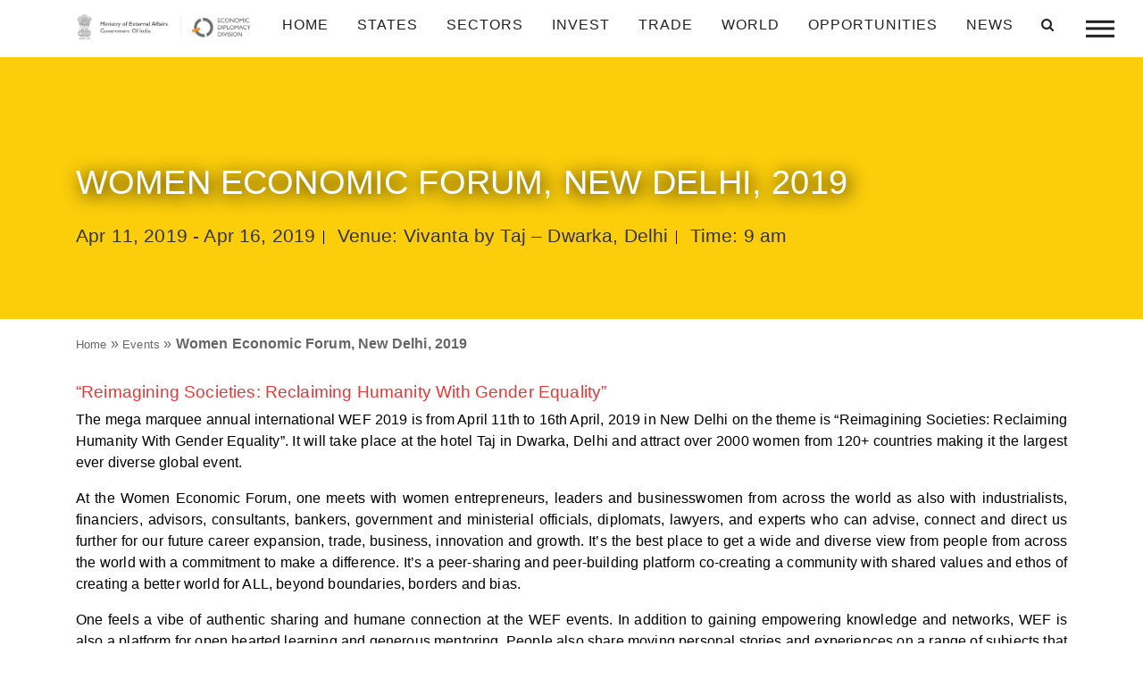

--- FILE ---
content_type: text/html; charset=UTF-8
request_url: https://indbiz.gov.in/women-economic-forum-new-delhi-2019/
body_size: 15014
content:
<!doctype html>
<html class="no-js"  lang="en-US">
    <head>
    <!-- Global site tag (gtag.js) - Google Analytics -->
<script async src="https://www.googletagmanager.com/gtag/js?id=G-MH04BY2E20"></script>
<script>
  window.dataLayer = window.dataLayer || [];
  function gtag(){dataLayer.push(arguments);}
  gtag('js', new Date());

  gtag('config', 'G-MH04BY2E20');
</script>
        <meta charset="utf-8">
        <meta http-equiv="x-ua-compatible" content="ie=edge">
        <meta name="viewport" content="width=device-width, initial-scale=1.0">
        <title>Women Economic Forum, New Delhi, 2019 - IndBiz | Economic Diplomacy Division | IndBiz | Economic Diplomacy Division</title>
        
        <link rel="stylesheet" href="https://indbiz.gov.in/wp-content/themes/Indbiz2022/style.css" type="text/css" media="screen">
        <link rel="pingback" href="https://indbiz.gov.in/xmlrpc.php"/>
        <link rel="alternate" type="application/rss+xml" title="IndBiz | Economic Diplomacy Division RSS Feed" href="https://indbiz.gov.in/feed/"/>
        <script>
  var a=navigator.onLine;
 if(a){
  }else{
  alert('offline');
  window.location='errorpage.html';
  } </script>
<script>
        function noBack()
         {
             window.history.forward()
         }
        noBack();
        window.onload = noBack;
        window.onpageshow = function(evt) { if (evt.persisted) noBack() }
        window.onunload = function() { void (0) }
</script>
        
        
        
        
        <script type="text/javascript">

!function(e,t,n,a,c,l,m,o,d,f,h,i){c[l]&&(d=e.createElement(t),d[n]=c[l],e[a]("head")[0].appendChild(d),e.documentElement.className+=" wf-cached"),function s(){for(d=e[a](t),f="",h=0;h<d.length;h++)i=d[h][n],i.match(m)&&(f+=i);f&&(c[l]="/**/"+f),setTimeout(s,o+=o)}()}(document,"style","innerHTML","getElementsByTagName",localStorage,"tk",/^@font|^\.tk-/,100);
</script>
<script id="mcjs">!function(c,h,i,m,p){m=c.createElement(h),p=c.getElementsByTagName(h)[0],m.async=1,m.src=i,p.parentNode.insertBefore(m,p)}(document,"script","https://chimpstatic.com/mcjs-connected/js/users/a320d4827ac5af6108171c7e9/dd95548926f17b77b73b00a48.js");</script>
        <meta name='robots' content='index, follow, max-image-preview:large, max-snippet:-1, max-video-preview:-1' />
	<style>img:is([sizes="auto" i], [sizes^="auto," i]) { contain-intrinsic-size: 3000px 1500px }</style>
	
	<!-- This site is optimized with the Yoast SEO plugin v25.5 - https://yoast.com/wordpress/plugins/seo/ -->
	<link rel="canonical" href="https://indbiz.gov.in/women-economic-forum-new-delhi-2019/" />
	<meta property="og:locale" content="en_US" />
	<meta property="og:type" content="article" />
	<meta property="og:title" content="Women Economic Forum, New Delhi, 2019 - IndBiz | Economic Diplomacy Division" />
	<meta property="og:description" content="“Reimagining Societies: Reclaiming Humanity With Gender Equality” The mega marquee ..." />
	<meta property="og:url" content="https://indbiz.gov.in/women-economic-forum-new-delhi-2019/" />
	<meta property="og:site_name" content="IndBiz | Economic Diplomacy Division" />
	<meta property="article:published_time" content="2018-12-20T17:35:42+00:00" />
	<meta property="article:modified_time" content="2018-12-27T12:33:20+00:00" />
	<meta property="og:image" content="https://indbiz.gov.in/wp-content/uploads/2018/12/0011_386.jpg" />
	<meta property="og:image:width" content="1573" />
	<meta property="og:image:height" content="963" />
	<meta property="og:image:type" content="image/jpeg" />
	<meta name="author" content="Shubhankar" />
	<meta name="twitter:card" content="summary_large_image" />
	<meta name="twitter:label1" content="Written by" />
	<meta name="twitter:data1" content="Shubhankar" />
	<meta name="twitter:label2" content="Est. reading time" />
	<meta name="twitter:data2" content="1 minute" />
	<script type="application/ld+json" class="yoast-schema-graph">{"@context":"https://schema.org","@graph":[{"@type":"WebPage","@id":"https://indbiz.gov.in/women-economic-forum-new-delhi-2019/","url":"https://indbiz.gov.in/women-economic-forum-new-delhi-2019/","name":"Women Economic Forum, New Delhi, 2019 - IndBiz | Economic Diplomacy Division","isPartOf":{"@id":"https://15.207.217.44/#website"},"primaryImageOfPage":{"@id":"https://indbiz.gov.in/women-economic-forum-new-delhi-2019/#primaryimage"},"image":{"@id":"https://indbiz.gov.in/women-economic-forum-new-delhi-2019/#primaryimage"},"thumbnailUrl":"https://indbiz.gov.in/wp-content/uploads/2018/12/0011_386.jpg","datePublished":"2018-12-20T17:35:42+00:00","dateModified":"2018-12-27T12:33:20+00:00","author":{"@id":"https://15.207.217.44/#/schema/person/b5ed2500a098273181de3ebf3990f990"},"breadcrumb":{"@id":"https://indbiz.gov.in/women-economic-forum-new-delhi-2019/#breadcrumb"},"inLanguage":"en-US","potentialAction":[{"@type":"ReadAction","target":["https://indbiz.gov.in/women-economic-forum-new-delhi-2019/"]}]},{"@type":"ImageObject","inLanguage":"en-US","@id":"https://indbiz.gov.in/women-economic-forum-new-delhi-2019/#primaryimage","url":"https://indbiz.gov.in/wp-content/uploads/2018/12/0011_386.jpg","contentUrl":"https://indbiz.gov.in/wp-content/uploads/2018/12/0011_386.jpg","width":1573,"height":963},{"@type":"BreadcrumbList","@id":"https://indbiz.gov.in/women-economic-forum-new-delhi-2019/#breadcrumb","itemListElement":[{"@type":"ListItem","position":1,"name":"Home","item":"https://indbiz.gov.in/"},{"@type":"ListItem","position":2,"name":"Events","item":"https://indbiz.gov.in/category/events/"},{"@type":"ListItem","position":3,"name":"Women Economic Forum, New Delhi, 2019"}]},{"@type":"WebSite","@id":"https://15.207.217.44/#website","url":"https://15.207.217.44/","name":"IndBiz | Economic Diplomacy Division","description":"Ministry of External Affairs","potentialAction":[{"@type":"SearchAction","target":{"@type":"EntryPoint","urlTemplate":"https://15.207.217.44/?s={search_term_string}"},"query-input":{"@type":"PropertyValueSpecification","valueRequired":true,"valueName":"search_term_string"}}],"inLanguage":"en-US"},{"@type":"Person","@id":"https://15.207.217.44/#/schema/person/b5ed2500a098273181de3ebf3990f990","name":"Shubhankar","image":{"@type":"ImageObject","inLanguage":"en-US","@id":"https://15.207.217.44/#/schema/person/image/","url":"https://secure.gravatar.com/avatar/4aa83139f36a28ca1519c7141c103858?s=96&d=mm&r=g","contentUrl":"https://secure.gravatar.com/avatar/4aa83139f36a28ca1519c7141c103858?s=96&d=mm&r=g","caption":"Shubhankar"},"url":"https://indbiz.gov.in/author/shubhankar/"}]}</script>
	<!-- / Yoast SEO plugin. -->


<link rel='dns-prefetch' href='//www.jqueryscript.net' />
<link rel='dns-prefetch' href='//maxcdn.bootstrapcdn.com' />
<link rel="alternate" type="application/rss+xml" title="IndBiz | Economic Diplomacy Division &raquo; Women Economic Forum, New Delhi, 2019 Comments Feed" href="https://indbiz.gov.in/women-economic-forum-new-delhi-2019/feed/" />
<script type="text/javascript">
/* <![CDATA[ */
window._wpemojiSettings = {"baseUrl":"https:\/\/s.w.org\/images\/core\/emoji\/15.0.3\/72x72\/","ext":".png","svgUrl":"https:\/\/s.w.org\/images\/core\/emoji\/15.0.3\/svg\/","svgExt":".svg","source":{"concatemoji":"https:\/\/indbiz.gov.in\/wp-includes\/js\/wp-emoji-release.min.js?ver=631173c1166d39b7aef49ef041cf8047"}};
/*! This file is auto-generated */
!function(i,n){var o,s,e;function c(e){try{var t={supportTests:e,timestamp:(new Date).valueOf()};sessionStorage.setItem(o,JSON.stringify(t))}catch(e){}}function p(e,t,n){e.clearRect(0,0,e.canvas.width,e.canvas.height),e.fillText(t,0,0);var t=new Uint32Array(e.getImageData(0,0,e.canvas.width,e.canvas.height).data),r=(e.clearRect(0,0,e.canvas.width,e.canvas.height),e.fillText(n,0,0),new Uint32Array(e.getImageData(0,0,e.canvas.width,e.canvas.height).data));return t.every(function(e,t){return e===r[t]})}function u(e,t,n){switch(t){case"flag":return n(e,"\ud83c\udff3\ufe0f\u200d\u26a7\ufe0f","\ud83c\udff3\ufe0f\u200b\u26a7\ufe0f")?!1:!n(e,"\ud83c\uddfa\ud83c\uddf3","\ud83c\uddfa\u200b\ud83c\uddf3")&&!n(e,"\ud83c\udff4\udb40\udc67\udb40\udc62\udb40\udc65\udb40\udc6e\udb40\udc67\udb40\udc7f","\ud83c\udff4\u200b\udb40\udc67\u200b\udb40\udc62\u200b\udb40\udc65\u200b\udb40\udc6e\u200b\udb40\udc67\u200b\udb40\udc7f");case"emoji":return!n(e,"\ud83d\udc26\u200d\u2b1b","\ud83d\udc26\u200b\u2b1b")}return!1}function f(e,t,n){var r="undefined"!=typeof WorkerGlobalScope&&self instanceof WorkerGlobalScope?new OffscreenCanvas(300,150):i.createElement("canvas"),a=r.getContext("2d",{willReadFrequently:!0}),o=(a.textBaseline="top",a.font="600 32px Arial",{});return e.forEach(function(e){o[e]=t(a,e,n)}),o}function t(e){var t=i.createElement("script");t.src=e,t.defer=!0,i.head.appendChild(t)}"undefined"!=typeof Promise&&(o="wpEmojiSettingsSupports",s=["flag","emoji"],n.supports={everything:!0,everythingExceptFlag:!0},e=new Promise(function(e){i.addEventListener("DOMContentLoaded",e,{once:!0})}),new Promise(function(t){var n=function(){try{var e=JSON.parse(sessionStorage.getItem(o));if("object"==typeof e&&"number"==typeof e.timestamp&&(new Date).valueOf()<e.timestamp+604800&&"object"==typeof e.supportTests)return e.supportTests}catch(e){}return null}();if(!n){if("undefined"!=typeof Worker&&"undefined"!=typeof OffscreenCanvas&&"undefined"!=typeof URL&&URL.createObjectURL&&"undefined"!=typeof Blob)try{var e="postMessage("+f.toString()+"("+[JSON.stringify(s),u.toString(),p.toString()].join(",")+"));",r=new Blob([e],{type:"text/javascript"}),a=new Worker(URL.createObjectURL(r),{name:"wpTestEmojiSupports"});return void(a.onmessage=function(e){c(n=e.data),a.terminate(),t(n)})}catch(e){}c(n=f(s,u,p))}t(n)}).then(function(e){for(var t in e)n.supports[t]=e[t],n.supports.everything=n.supports.everything&&n.supports[t],"flag"!==t&&(n.supports.everythingExceptFlag=n.supports.everythingExceptFlag&&n.supports[t]);n.supports.everythingExceptFlag=n.supports.everythingExceptFlag&&!n.supports.flag,n.DOMReady=!1,n.readyCallback=function(){n.DOMReady=!0}}).then(function(){return e}).then(function(){var e;n.supports.everything||(n.readyCallback(),(e=n.source||{}).concatemoji?t(e.concatemoji):e.wpemoji&&e.twemoji&&(t(e.twemoji),t(e.wpemoji)))}))}((window,document),window._wpemojiSettings);
/* ]]> */
</script>
<style id='wp-emoji-styles-inline-css' type='text/css'>

	img.wp-smiley, img.emoji {
		display: inline !important;
		border: none !important;
		box-shadow: none !important;
		height: 1em !important;
		width: 1em !important;
		margin: 0 0.07em !important;
		vertical-align: -0.1em !important;
		background: none !important;
		padding: 0 !important;
	}
</style>
<link rel='stylesheet' id='wp-block-library-css' href='https://indbiz.gov.in/wp-includes/css/dist/block-library/style.min.css?ver=631173c1166d39b7aef49ef041cf8047' type='text/css' media='all' />
<style id='classic-theme-styles-inline-css' type='text/css'>
/*! This file is auto-generated */
.wp-block-button__link{color:#fff;background-color:#32373c;border-radius:9999px;box-shadow:none;text-decoration:none;padding:calc(.667em + 2px) calc(1.333em + 2px);font-size:1.125em}.wp-block-file__button{background:#32373c;color:#fff;text-decoration:none}
</style>
<style id='global-styles-inline-css' type='text/css'>
:root{--wp--preset--aspect-ratio--square: 1;--wp--preset--aspect-ratio--4-3: 4/3;--wp--preset--aspect-ratio--3-4: 3/4;--wp--preset--aspect-ratio--3-2: 3/2;--wp--preset--aspect-ratio--2-3: 2/3;--wp--preset--aspect-ratio--16-9: 16/9;--wp--preset--aspect-ratio--9-16: 9/16;--wp--preset--color--black: #000000;--wp--preset--color--cyan-bluish-gray: #abb8c3;--wp--preset--color--white: #ffffff;--wp--preset--color--pale-pink: #f78da7;--wp--preset--color--vivid-red: #cf2e2e;--wp--preset--color--luminous-vivid-orange: #ff6900;--wp--preset--color--luminous-vivid-amber: #fcb900;--wp--preset--color--light-green-cyan: #7bdcb5;--wp--preset--color--vivid-green-cyan: #00d084;--wp--preset--color--pale-cyan-blue: #8ed1fc;--wp--preset--color--vivid-cyan-blue: #0693e3;--wp--preset--color--vivid-purple: #9b51e0;--wp--preset--gradient--vivid-cyan-blue-to-vivid-purple: linear-gradient(135deg,rgba(6,147,227,1) 0%,rgb(155,81,224) 100%);--wp--preset--gradient--light-green-cyan-to-vivid-green-cyan: linear-gradient(135deg,rgb(122,220,180) 0%,rgb(0,208,130) 100%);--wp--preset--gradient--luminous-vivid-amber-to-luminous-vivid-orange: linear-gradient(135deg,rgba(252,185,0,1) 0%,rgba(255,105,0,1) 100%);--wp--preset--gradient--luminous-vivid-orange-to-vivid-red: linear-gradient(135deg,rgba(255,105,0,1) 0%,rgb(207,46,46) 100%);--wp--preset--gradient--very-light-gray-to-cyan-bluish-gray: linear-gradient(135deg,rgb(238,238,238) 0%,rgb(169,184,195) 100%);--wp--preset--gradient--cool-to-warm-spectrum: linear-gradient(135deg,rgb(74,234,220) 0%,rgb(151,120,209) 20%,rgb(207,42,186) 40%,rgb(238,44,130) 60%,rgb(251,105,98) 80%,rgb(254,248,76) 100%);--wp--preset--gradient--blush-light-purple: linear-gradient(135deg,rgb(255,206,236) 0%,rgb(152,150,240) 100%);--wp--preset--gradient--blush-bordeaux: linear-gradient(135deg,rgb(254,205,165) 0%,rgb(254,45,45) 50%,rgb(107,0,62) 100%);--wp--preset--gradient--luminous-dusk: linear-gradient(135deg,rgb(255,203,112) 0%,rgb(199,81,192) 50%,rgb(65,88,208) 100%);--wp--preset--gradient--pale-ocean: linear-gradient(135deg,rgb(255,245,203) 0%,rgb(182,227,212) 50%,rgb(51,167,181) 100%);--wp--preset--gradient--electric-grass: linear-gradient(135deg,rgb(202,248,128) 0%,rgb(113,206,126) 100%);--wp--preset--gradient--midnight: linear-gradient(135deg,rgb(2,3,129) 0%,rgb(40,116,252) 100%);--wp--preset--font-size--small: 13px;--wp--preset--font-size--medium: 20px;--wp--preset--font-size--large: 36px;--wp--preset--font-size--x-large: 42px;--wp--preset--spacing--20: 0.44rem;--wp--preset--spacing--30: 0.67rem;--wp--preset--spacing--40: 1rem;--wp--preset--spacing--50: 1.5rem;--wp--preset--spacing--60: 2.25rem;--wp--preset--spacing--70: 3.38rem;--wp--preset--spacing--80: 5.06rem;--wp--preset--shadow--natural: 6px 6px 9px rgba(0, 0, 0, 0.2);--wp--preset--shadow--deep: 12px 12px 50px rgba(0, 0, 0, 0.4);--wp--preset--shadow--sharp: 6px 6px 0px rgba(0, 0, 0, 0.2);--wp--preset--shadow--outlined: 6px 6px 0px -3px rgba(255, 255, 255, 1), 6px 6px rgba(0, 0, 0, 1);--wp--preset--shadow--crisp: 6px 6px 0px rgba(0, 0, 0, 1);}:where(.is-layout-flex){gap: 0.5em;}:where(.is-layout-grid){gap: 0.5em;}body .is-layout-flex{display: flex;}.is-layout-flex{flex-wrap: wrap;align-items: center;}.is-layout-flex > :is(*, div){margin: 0;}body .is-layout-grid{display: grid;}.is-layout-grid > :is(*, div){margin: 0;}:where(.wp-block-columns.is-layout-flex){gap: 2em;}:where(.wp-block-columns.is-layout-grid){gap: 2em;}:where(.wp-block-post-template.is-layout-flex){gap: 1.25em;}:where(.wp-block-post-template.is-layout-grid){gap: 1.25em;}.has-black-color{color: var(--wp--preset--color--black) !important;}.has-cyan-bluish-gray-color{color: var(--wp--preset--color--cyan-bluish-gray) !important;}.has-white-color{color: var(--wp--preset--color--white) !important;}.has-pale-pink-color{color: var(--wp--preset--color--pale-pink) !important;}.has-vivid-red-color{color: var(--wp--preset--color--vivid-red) !important;}.has-luminous-vivid-orange-color{color: var(--wp--preset--color--luminous-vivid-orange) !important;}.has-luminous-vivid-amber-color{color: var(--wp--preset--color--luminous-vivid-amber) !important;}.has-light-green-cyan-color{color: var(--wp--preset--color--light-green-cyan) !important;}.has-vivid-green-cyan-color{color: var(--wp--preset--color--vivid-green-cyan) !important;}.has-pale-cyan-blue-color{color: var(--wp--preset--color--pale-cyan-blue) !important;}.has-vivid-cyan-blue-color{color: var(--wp--preset--color--vivid-cyan-blue) !important;}.has-vivid-purple-color{color: var(--wp--preset--color--vivid-purple) !important;}.has-black-background-color{background-color: var(--wp--preset--color--black) !important;}.has-cyan-bluish-gray-background-color{background-color: var(--wp--preset--color--cyan-bluish-gray) !important;}.has-white-background-color{background-color: var(--wp--preset--color--white) !important;}.has-pale-pink-background-color{background-color: var(--wp--preset--color--pale-pink) !important;}.has-vivid-red-background-color{background-color: var(--wp--preset--color--vivid-red) !important;}.has-luminous-vivid-orange-background-color{background-color: var(--wp--preset--color--luminous-vivid-orange) !important;}.has-luminous-vivid-amber-background-color{background-color: var(--wp--preset--color--luminous-vivid-amber) !important;}.has-light-green-cyan-background-color{background-color: var(--wp--preset--color--light-green-cyan) !important;}.has-vivid-green-cyan-background-color{background-color: var(--wp--preset--color--vivid-green-cyan) !important;}.has-pale-cyan-blue-background-color{background-color: var(--wp--preset--color--pale-cyan-blue) !important;}.has-vivid-cyan-blue-background-color{background-color: var(--wp--preset--color--vivid-cyan-blue) !important;}.has-vivid-purple-background-color{background-color: var(--wp--preset--color--vivid-purple) !important;}.has-black-border-color{border-color: var(--wp--preset--color--black) !important;}.has-cyan-bluish-gray-border-color{border-color: var(--wp--preset--color--cyan-bluish-gray) !important;}.has-white-border-color{border-color: var(--wp--preset--color--white) !important;}.has-pale-pink-border-color{border-color: var(--wp--preset--color--pale-pink) !important;}.has-vivid-red-border-color{border-color: var(--wp--preset--color--vivid-red) !important;}.has-luminous-vivid-orange-border-color{border-color: var(--wp--preset--color--luminous-vivid-orange) !important;}.has-luminous-vivid-amber-border-color{border-color: var(--wp--preset--color--luminous-vivid-amber) !important;}.has-light-green-cyan-border-color{border-color: var(--wp--preset--color--light-green-cyan) !important;}.has-vivid-green-cyan-border-color{border-color: var(--wp--preset--color--vivid-green-cyan) !important;}.has-pale-cyan-blue-border-color{border-color: var(--wp--preset--color--pale-cyan-blue) !important;}.has-vivid-cyan-blue-border-color{border-color: var(--wp--preset--color--vivid-cyan-blue) !important;}.has-vivid-purple-border-color{border-color: var(--wp--preset--color--vivid-purple) !important;}.has-vivid-cyan-blue-to-vivid-purple-gradient-background{background: var(--wp--preset--gradient--vivid-cyan-blue-to-vivid-purple) !important;}.has-light-green-cyan-to-vivid-green-cyan-gradient-background{background: var(--wp--preset--gradient--light-green-cyan-to-vivid-green-cyan) !important;}.has-luminous-vivid-amber-to-luminous-vivid-orange-gradient-background{background: var(--wp--preset--gradient--luminous-vivid-amber-to-luminous-vivid-orange) !important;}.has-luminous-vivid-orange-to-vivid-red-gradient-background{background: var(--wp--preset--gradient--luminous-vivid-orange-to-vivid-red) !important;}.has-very-light-gray-to-cyan-bluish-gray-gradient-background{background: var(--wp--preset--gradient--very-light-gray-to-cyan-bluish-gray) !important;}.has-cool-to-warm-spectrum-gradient-background{background: var(--wp--preset--gradient--cool-to-warm-spectrum) !important;}.has-blush-light-purple-gradient-background{background: var(--wp--preset--gradient--blush-light-purple) !important;}.has-blush-bordeaux-gradient-background{background: var(--wp--preset--gradient--blush-bordeaux) !important;}.has-luminous-dusk-gradient-background{background: var(--wp--preset--gradient--luminous-dusk) !important;}.has-pale-ocean-gradient-background{background: var(--wp--preset--gradient--pale-ocean) !important;}.has-electric-grass-gradient-background{background: var(--wp--preset--gradient--electric-grass) !important;}.has-midnight-gradient-background{background: var(--wp--preset--gradient--midnight) !important;}.has-small-font-size{font-size: var(--wp--preset--font-size--small) !important;}.has-medium-font-size{font-size: var(--wp--preset--font-size--medium) !important;}.has-large-font-size{font-size: var(--wp--preset--font-size--large) !important;}.has-x-large-font-size{font-size: var(--wp--preset--font-size--x-large) !important;}
:where(.wp-block-post-template.is-layout-flex){gap: 1.25em;}:where(.wp-block-post-template.is-layout-grid){gap: 1.25em;}
:where(.wp-block-columns.is-layout-flex){gap: 2em;}:where(.wp-block-columns.is-layout-grid){gap: 2em;}
:root :where(.wp-block-pullquote){font-size: 1.5em;line-height: 1.6;}
</style>
<link rel='stylesheet' id='elegant-elegant-visitor-counter-css' href='https://indbiz.gov.in/wp-content/plugins/elegant-visitor-counter/public/css/elegant-visitor-counter-public.css?ver=3.1' type='text/css' media='all' />
<link rel='stylesheet' id='eeb-css-frontend-css' href='https://indbiz.gov.in/wp-content/plugins/email-encoder-bundle/core/includes/assets/css/style.css?ver=250212-91342' type='text/css' media='all' />
<link rel='stylesheet' id='owl-carousel-min-css-css' href='https://indbiz.gov.in/wp-content/themes/Indbiz2022/css/owl.carousel.min.css' type='text/css' media='all' />
<link rel='stylesheet' id='easy-responsive-tabs-css' href='https://indbiz.gov.in/wp-content/themes/Indbiz2022/css/easy-responsive-tabs.css' type='text/css' media='all' />
<link rel='stylesheet' id='bootstrap-css-css' href='https://indbiz.gov.in/wp-content/themes/Indbiz2022/css/bootstrap.min.css' type='text/css' media='all' />
<link rel='stylesheet' id='fontawesome-css-css' href='https://maxcdn.bootstrapcdn.com/font-awesome/4.4.0/css/font-awesome.min.css' type='text/css' media='all' />
<link rel='stylesheet' id='jquery-mCustomScrollbar-min-css-css' href='https://indbiz.gov.in/wp-content/themes/Indbiz2022/css/jquery.mCustomScrollbar.min.css' type='text/css' media='all' />
<link rel='stylesheet' id='app-css-css' href='https://indbiz.gov.in/wp-content/themes/Indbiz2022/css/app.css' type='text/css' media='all' />
<link rel='stylesheet' id='print-css-css' href='https://indbiz.gov.in/wp-content/themes/Indbiz2022/css/print.css' type='text/css' media='all' />
<script type="text/javascript" src="https://indbiz.gov.in/wp-includes/js/jquery/jquery.min.js?ver=3.7.1" id="jquery-core-js"></script>
<script type="text/javascript" src="https://indbiz.gov.in/wp-includes/js/jquery/jquery-migrate.min.js?ver=3.4.1" id="jquery-migrate-js"></script>
<script type="text/javascript" src="https://indbiz.gov.in/wp-content/plugins/elegant-visitor-counter/public/js/elegant-visitor-counter-public.js?ver=3.1" id="elegant-elegant-visitor-counter-js"></script>
<script type="text/javascript" src="https://indbiz.gov.in/wp-content/plugins/email-encoder-bundle/core/includes/assets/js/custom.js?ver=250212-91342" id="eeb-js-frontend-js"></script>
<script type="text/javascript" src="https://indbiz.gov.in/wp-content/themes/Indbiz2022/js/vendor/jquery.js" id="jQuery-js-js"></script>
<script type="text/javascript" src="https://indbiz.gov.in/wp-content/themes/Indbiz2022/js/amchartjs/amcharts.js" id="amcharts-js-js"></script>
<script type="text/javascript" src="https://indbiz.gov.in/wp-content/themes/Indbiz2022/js/amchartjs/ammap.js" id="ammap-js-js"></script>
<script type="text/javascript" src="https://indbiz.gov.in/wp-content/themes/Indbiz2022/js/amchartjs/pie.js" id="pie-js-js"></script>
<script type="text/javascript" src="https://indbiz.gov.in/wp-content/themes/Indbiz2022/js/amchartjs/serial.js" id="serial-js-js"></script>
<script type="text/javascript" src="https://indbiz.gov.in/wp-content/themes/Indbiz2022/js/amchartjs/worldLow.js" id="worldLow-js-js"></script>
<script type="text/javascript" src="https://indbiz.gov.in/wp-content/themes/Indbiz2022/js/amchartjs/indiaLow.js" id="scriptamchart-js-js"></script>
<link rel="https://api.w.org/" href="https://indbiz.gov.in/wp-json/" /><link rel="alternate" title="JSON" type="application/json" href="https://indbiz.gov.in/wp-json/wp/v2/posts/10684" /><link rel="EditURI" type="application/rsd+xml" title="RSD" href="https://indbiz.gov.in/xmlrpc.php?rsd" />
<link rel='shortlink' href='https://indbiz.gov.in/?p=10684' />
<link rel="alternate" title="oEmbed (JSON)" type="application/json+oembed" href="https://indbiz.gov.in/wp-json/oembed/1.0/embed?url=https%3A%2F%2Findbiz.gov.in%2Fwomen-economic-forum-new-delhi-2019%2F" />
<link rel="alternate" title="oEmbed (XML)" type="text/xml+oembed" href="https://indbiz.gov.in/wp-json/oembed/1.0/embed?url=https%3A%2F%2Findbiz.gov.in%2Fwomen-economic-forum-new-delhi-2019%2F&#038;format=xml" />
		<script>
			document.documentElement.className = document.documentElement.className.replace('no-js', 'js');
		</script>
				<style>
			.no-js img.lazyload {
				display: none;
			}

			figure.wp-block-image img.lazyloading {
				min-width: 150px;
			}

			.lazyload,
			.lazyloading {
				--smush-placeholder-width: 100px;
				--smush-placeholder-aspect-ratio: 1/1;
				width: var(--smush-placeholder-width) !important;
				aspect-ratio: var(--smush-placeholder-aspect-ratio) !important;
			}

						.lazyload, .lazyloading {
				opacity: 0;
			}

			.lazyloaded {
				opacity: 1;
				transition: opacity 400ms;
				transition-delay: 0ms;
			}

					</style>
		<style type="text/css">.recentcomments a{display:inline !important;padding:0 !important;margin:0 !important;}</style><link rel="icon" href="https://indbiz.gov.in/wp-content/uploads/2020/06/cropped-Asoke-Sign-32x32.jpg" sizes="32x32" />
<link rel="icon" href="https://indbiz.gov.in/wp-content/uploads/2020/06/cropped-Asoke-Sign-192x192.jpg" sizes="192x192" />
<link rel="apple-touch-icon" href="https://indbiz.gov.in/wp-content/uploads/2020/06/cropped-Asoke-Sign-180x180.jpg" />
<meta name="msapplication-TileImage" content="https://indbiz.gov.in/wp-content/uploads/2020/06/cropped-Asoke-Sign-270x270.jpg" />
    </head>
        <body class="post-template-default single single-post postid-10684 single-format-standard" class="post-10684 post type-post status-publish format-standard has-post-thumbnail hentry category-events tag-economic-development tag-economy tag-fdi tag-foreign-trade sector-automobile sector-automobile-components sector-aviation sector-biotechnology sector-capital-goods sector-chemicals-and-petrochemicals sector-construction sector-defence-manufacturing sector-electrical-machinery sector-electronic-systems sector-food-processing sector-gems-jewellery sector-healthcare sector-it-and-bpm sector-leather sector-media-and-entertainment sector-mining sector-oil-and-natural-gas sector-pharmaceuticals sector-ports-and-shipping sector-railways sector-renewable-energy sector-retail-e-commerce sector-roads-and-highways sector-space sector-telecom sector-textiles-and-garments sector-thermal-power sector-tourism sector-wellness state-delhi" id="start_counter">

<!--------------------------------
==================================
            NAVIGATION
==================================
---------------------------------->

    <nav class="container-fluid navbar navbar-expand-lg fixed-top CustomNavStyle">
    <div class="container">
      <a class="navbar-brand" href="https://indbiz.gov.in">
        <img data-src="https://indbiz.gov.in/wp-content/themes/Indbiz2022/image/logo_black_mea.png" class="logo regular lazyload" src="[data-uri]" />
        <img data-src="https://indbiz.gov.in/wp-content/themes/Indbiz2022/image/logo-mea.png" class="logo dark lazyload" src="[data-uri]" />
      </a>
  <button class="navbar-toggler" type="button" data-toggle="collapse" data-target="#navbarSupportedContent" aria-controls="navbarSupportedContent" aria-expanded="false" aria-label="Toggle navigation">
    <!-- <span class="navbar-toggler-icon"></span> --><i class="fa fa-solid fa-bars"></i>
  </button>

  <div class="collapse navbar-collapse justify-content-end" id="navbarSupportedContent">
   
    <ul id="menu-main-menu" class="navbar-nav"><li id="menu-item-53" class="menu-item menu-item-type-post_type menu-item-object-page menu-item-home menu-item-53 nav-item"><a href="https://indbiz.gov.in/" class="nav-link">Home</a></li>
<li id="menu-item-17" class="menu-item menu-item-type-custom menu-item-object-custom menu-item-has-children dropdown menu-item-17 nav-item"><a href="#" class="nav-link" class="dropdown-toggle nav-link" data-toggle="dropdown">states <b class="caret"></b></a>
<ul id="mobileMenu" class="dropdown-menu depth_0">
	<li id="menu-item-6749" class="menu-item menu-item-type-taxonomy menu-item-object-state menu-item-6749 nav-item"><a href="https://indbiz.gov.in/state/andaman-and-nicobar-islands/" class="nav-link">Andaman and Nicobar Islands (UT)</a></li>
	<li id="menu-item-6750" class="menu-item menu-item-type-taxonomy menu-item-object-state menu-item-6750 nav-item"><a href="https://indbiz.gov.in/state/andhra-pradesh/" class="nav-link">Andhra Pradesh</a></li>
	<li id="menu-item-6751" class="menu-item menu-item-type-taxonomy menu-item-object-state menu-item-6751 nav-item"><a href="https://indbiz.gov.in/state/arunachal-pradesh/" class="nav-link">Arunachal Pradesh</a></li>
	<li id="menu-item-6752" class="menu-item menu-item-type-taxonomy menu-item-object-state menu-item-6752 nav-item"><a href="https://indbiz.gov.in/state/assam/" class="nav-link">Assam</a></li>
	<li id="menu-item-6753" class="menu-item menu-item-type-taxonomy menu-item-object-state menu-item-6753 nav-item"><a href="https://indbiz.gov.in/state/bihar/" class="nav-link">Bihar</a></li>
	<li id="menu-item-6754" class="menu-item menu-item-type-taxonomy menu-item-object-state menu-item-6754 nav-item"><a href="https://indbiz.gov.in/state/chandigarh/" class="nav-link">Chandigarh (UT)</a></li>
	<li id="menu-item-6755" class="menu-item menu-item-type-taxonomy menu-item-object-state menu-item-6755 nav-item"><a href="https://indbiz.gov.in/state/chhattisgarh/" class="nav-link">Chhattisgarh</a></li>
	<li id="menu-item-6780" class="menu-item menu-item-type-taxonomy menu-item-object-state menu-item-6780 nav-item"><a href="https://indbiz.gov.in/state/dadra-and-nagar-haveli-daman-diu/" class="nav-link">Dadra and Nagar Haveli and Daman and Diu (UT)</a></li>
	<li id="menu-item-6772" class="menu-item menu-item-type-taxonomy menu-item-object-state current-post-ancestor current-menu-parent current-post-parent menu-item-6772 nav-item"><a href="https://indbiz.gov.in/state/delhi/" class="nav-link">Delhi (UT)</a></li>
	<li id="menu-item-6757" class="menu-item menu-item-type-taxonomy menu-item-object-state menu-item-6757 nav-item"><a href="https://indbiz.gov.in/state/goa/" class="nav-link">Goa</a></li>
	<li id="menu-item-6758" class="menu-item menu-item-type-taxonomy menu-item-object-state menu-item-6758 nav-item"><a href="https://indbiz.gov.in/state/gujarat/" class="nav-link">Gujarat</a></li>
	<li id="menu-item-6759" class="menu-item menu-item-type-taxonomy menu-item-object-state menu-item-6759 nav-item"><a href="https://indbiz.gov.in/state/haryana/" class="nav-link">Haryana</a></li>
	<li id="menu-item-6760" class="menu-item menu-item-type-taxonomy menu-item-object-state menu-item-6760 nav-item"><a href="https://indbiz.gov.in/state/himachal-pradesh/" class="nav-link">Himachal Pradesh</a></li>
	<li id="menu-item-6761" class="menu-item menu-item-type-taxonomy menu-item-object-state menu-item-6761 nav-item"><a href="https://indbiz.gov.in/state/jammu-kashmir/" class="nav-link">Jammu and Kashmir (UT)</a></li>
	<li id="menu-item-6762" class="menu-item menu-item-type-taxonomy menu-item-object-state menu-item-6762 nav-item"><a href="https://indbiz.gov.in/state/jharkhand/" class="nav-link">Jharkhand</a></li>
	<li id="menu-item-6763" class="menu-item menu-item-type-taxonomy menu-item-object-state menu-item-6763 nav-item"><a href="https://indbiz.gov.in/state/karnataka/" class="nav-link">Karnataka</a></li>
	<li id="menu-item-6764" class="menu-item menu-item-type-taxonomy menu-item-object-state menu-item-6764 nav-item"><a href="https://indbiz.gov.in/state/kerala/" class="nav-link">Kerala</a></li>
	<li id="menu-item-15634" class="menu-item menu-item-type-taxonomy menu-item-object-state menu-item-15634 nav-item"><a href="https://indbiz.gov.in/state/ladakh/" class="nav-link">Ladakh (UT)</a></li>
	<li id="menu-item-6765" class="menu-item menu-item-type-taxonomy menu-item-object-state menu-item-6765 nav-item"><a href="https://indbiz.gov.in/state/lakshadweep/" class="nav-link">Lakshadweep (UT)</a></li>
	<li id="menu-item-6766" class="menu-item menu-item-type-taxonomy menu-item-object-state menu-item-6766 nav-item"><a href="https://indbiz.gov.in/state/madhya-pradesh/" class="nav-link">Madhya Pradesh</a></li>
	<li id="menu-item-6767" class="menu-item menu-item-type-taxonomy menu-item-object-state menu-item-6767 nav-item"><a href="https://indbiz.gov.in/state/maharashtra/" class="nav-link">Maharashtra</a></li>
	<li id="menu-item-6768" class="menu-item menu-item-type-taxonomy menu-item-object-state menu-item-6768 nav-item"><a href="https://indbiz.gov.in/state/manipur/" class="nav-link">Manipur</a></li>
	<li id="menu-item-6769" class="menu-item menu-item-type-taxonomy menu-item-object-state menu-item-6769 nav-item"><a href="https://indbiz.gov.in/state/meghalaya/" class="nav-link">Meghalaya</a></li>
	<li id="menu-item-6770" class="menu-item menu-item-type-taxonomy menu-item-object-state menu-item-6770 nav-item"><a href="https://indbiz.gov.in/state/mizoram/" class="nav-link">Mizoram</a></li>
	<li id="menu-item-6771" class="menu-item menu-item-type-taxonomy menu-item-object-state menu-item-6771 nav-item"><a href="https://indbiz.gov.in/state/nagaland/" class="nav-link">Nagaland</a></li>
	<li id="menu-item-6773" class="menu-item menu-item-type-taxonomy menu-item-object-state menu-item-6773 nav-item"><a href="https://indbiz.gov.in/state/odisha/" class="nav-link">Odisha</a></li>
	<li id="menu-item-6774" class="menu-item menu-item-type-taxonomy menu-item-object-state menu-item-6774 nav-item"><a href="https://indbiz.gov.in/state/punjab/" class="nav-link">Punjab</a></li>
	<li id="menu-item-6781" class="menu-item menu-item-type-taxonomy menu-item-object-state menu-item-6781 nav-item"><a href="https://indbiz.gov.in/state/puducherry/" class="nav-link">Puducherry (UT)</a></li>
	<li id="menu-item-6775" class="menu-item menu-item-type-taxonomy menu-item-object-state menu-item-6775 nav-item"><a href="https://indbiz.gov.in/state/rajasthan/" class="nav-link">Rajasthan</a></li>
	<li id="menu-item-6776" class="menu-item menu-item-type-taxonomy menu-item-object-state menu-item-6776 nav-item"><a href="https://indbiz.gov.in/state/sikkim/" class="nav-link">Sikkim</a></li>
	<li id="menu-item-6777" class="menu-item menu-item-type-taxonomy menu-item-object-state menu-item-6777 nav-item"><a href="https://indbiz.gov.in/state/tamil-nadu/" class="nav-link">Tamil Nadu</a></li>
	<li id="menu-item-6778" class="menu-item menu-item-type-taxonomy menu-item-object-state menu-item-6778 nav-item"><a href="https://indbiz.gov.in/state/telangana/" class="nav-link">Telangana</a></li>
	<li id="menu-item-6779" class="menu-item menu-item-type-taxonomy menu-item-object-state menu-item-6779 nav-item"><a href="https://indbiz.gov.in/state/tripura/" class="nav-link">Tripura</a></li>
	<li id="menu-item-6782" class="menu-item menu-item-type-taxonomy menu-item-object-state menu-item-6782 nav-item"><a href="https://indbiz.gov.in/state/uttar-pradesh/" class="nav-link">Uttar Pradesh</a></li>
	<li id="menu-item-6783" class="menu-item menu-item-type-taxonomy menu-item-object-state menu-item-6783 nav-item"><a href="https://indbiz.gov.in/state/uttarakhand/" class="nav-link">Uttarakhand</a></li>
	<li id="menu-item-6784" class="menu-item menu-item-type-taxonomy menu-item-object-state menu-item-6784 nav-item"><a href="https://indbiz.gov.in/state/west-bengal/" class="nav-link">West Bengal</a></li>
</ul>
</li>
<li id="menu-item-51" class="menu-item menu-item-type-post_type menu-item-object-page menu-item-has-children dropdown menu-item-51 nav-item"><a href="https://indbiz.gov.in/sectors/" class="nav-link" class="dropdown-toggle nav-link" data-toggle="dropdown">Sectors <b class="caret"></b></a>
<ul id="mobileMenu" class="dropdown-menu depth_0">
	<li id="menu-item-14653" class="menu-item menu-item-type-taxonomy menu-item-object-sector menu-item-14653 nav-item"><a href="https://indbiz.gov.in/sector/agriculture/" class="nav-link">Agriculture</a></li>
	<li id="menu-item-14654" class="menu-item menu-item-type-taxonomy menu-item-object-sector current-post-ancestor current-menu-parent current-post-parent menu-item-14654 nav-item"><a href="https://indbiz.gov.in/sector/automobile/" class="nav-link">Automobile</a></li>
	<li id="menu-item-14655" class="menu-item menu-item-type-taxonomy menu-item-object-sector current-post-ancestor current-menu-parent current-post-parent menu-item-14655 nav-item"><a href="https://indbiz.gov.in/sector/automobile-components/" class="nav-link">Automobile Components</a></li>
	<li id="menu-item-14656" class="menu-item menu-item-type-taxonomy menu-item-object-sector current-post-ancestor current-menu-parent current-post-parent menu-item-14656 nav-item"><a href="https://indbiz.gov.in/sector/aviation/" class="nav-link">Aviation</a></li>
	<li id="menu-item-14657" class="menu-item menu-item-type-taxonomy menu-item-object-sector current-post-ancestor current-menu-parent current-post-parent menu-item-14657 nav-item"><a href="https://indbiz.gov.in/sector/biotechnology/" class="nav-link">Biotechnology</a></li>
	<li id="menu-item-14658" class="menu-item menu-item-type-taxonomy menu-item-object-sector current-post-ancestor current-menu-parent current-post-parent menu-item-14658 nav-item"><a href="https://indbiz.gov.in/sector/capital-goods/" class="nav-link">Capital Goods</a></li>
	<li id="menu-item-14659" class="menu-item menu-item-type-taxonomy menu-item-object-sector current-post-ancestor current-menu-parent current-post-parent menu-item-14659 nav-item"><a href="https://indbiz.gov.in/sector/chemicals-and-petrochemicals/" class="nav-link">Chemicals</a></li>
	<li id="menu-item-14660" class="menu-item menu-item-type-taxonomy menu-item-object-sector current-post-ancestor current-menu-parent current-post-parent menu-item-14660 nav-item"><a href="https://indbiz.gov.in/sector/construction/" class="nav-link">Construction</a></li>
	<li id="menu-item-14661" class="menu-item menu-item-type-taxonomy menu-item-object-sector current-post-ancestor current-menu-parent current-post-parent menu-item-14661 nav-item"><a href="https://indbiz.gov.in/sector/defence-manufacturing/" class="nav-link">Defence Manufacturing</a></li>
	<li id="menu-item-14662" class="menu-item menu-item-type-taxonomy menu-item-object-sector current-post-ancestor current-menu-parent current-post-parent menu-item-14662 nav-item"><a href="https://indbiz.gov.in/sector/electrical-machinery/" class="nav-link">Electrical Machinery</a></li>
	<li id="menu-item-14663" class="menu-item menu-item-type-taxonomy menu-item-object-sector current-post-ancestor current-menu-parent current-post-parent menu-item-14663 nav-item"><a href="https://indbiz.gov.in/sector/electronic-systems/" class="nav-link">Electronic Systems</a></li>
	<li id="menu-item-14664" class="menu-item menu-item-type-taxonomy menu-item-object-sector menu-item-14664 nav-item"><a href="https://indbiz.gov.in/sector/financial/" class="nav-link">Banking &#038; Finance</a></li>
	<li id="menu-item-14665" class="menu-item menu-item-type-taxonomy menu-item-object-sector current-post-ancestor current-menu-parent current-post-parent menu-item-14665 nav-item"><a href="https://indbiz.gov.in/sector/food-processing/" class="nav-link">Food Processing</a></li>
	<li id="menu-item-14666" class="menu-item menu-item-type-taxonomy menu-item-object-sector current-post-ancestor current-menu-parent current-post-parent menu-item-14666 nav-item"><a href="https://indbiz.gov.in/sector/gems-jewellery/" class="nav-link">Gems &#038; Jewellery</a></li>
	<li id="menu-item-14667" class="menu-item menu-item-type-taxonomy menu-item-object-sector current-post-ancestor current-menu-parent current-post-parent menu-item-14667 nav-item"><a href="https://indbiz.gov.in/sector/healthcare/" class="nav-link">Healthcare</a></li>
	<li id="menu-item-14668" class="menu-item menu-item-type-taxonomy menu-item-object-sector current-post-ancestor current-menu-parent current-post-parent menu-item-14668 nav-item"><a href="https://indbiz.gov.in/sector/it-and-bpm/" class="nav-link">IT and BPM</a></li>
	<li id="menu-item-14669" class="menu-item menu-item-type-taxonomy menu-item-object-sector current-post-ancestor current-menu-parent current-post-parent menu-item-14669 nav-item"><a href="https://indbiz.gov.in/sector/leather/" class="nav-link">Leather</a></li>
	<li id="menu-item-14670" class="menu-item menu-item-type-taxonomy menu-item-object-sector current-post-ancestor current-menu-parent current-post-parent menu-item-14670 nav-item"><a href="https://indbiz.gov.in/sector/media-and-entertainment/" class="nav-link">Media and Entertainment</a></li>
	<li id="menu-item-14671" class="menu-item menu-item-type-taxonomy menu-item-object-sector current-post-ancestor current-menu-parent current-post-parent menu-item-14671 nav-item"><a href="https://indbiz.gov.in/sector/mining/" class="nav-link">Mining</a></li>
	<li id="menu-item-14672" class="menu-item menu-item-type-taxonomy menu-item-object-sector current-post-ancestor current-menu-parent current-post-parent menu-item-14672 nav-item"><a href="https://indbiz.gov.in/sector/oil-and-natural-gas/" class="nav-link">Oil and Natural Gas</a></li>
	<li id="menu-item-14673" class="menu-item menu-item-type-taxonomy menu-item-object-sector current-post-ancestor current-menu-parent current-post-parent menu-item-14673 nav-item"><a href="https://indbiz.gov.in/sector/pharmaceuticals/" class="nav-link">Pharmaceuticals</a></li>
	<li id="menu-item-14674" class="menu-item menu-item-type-taxonomy menu-item-object-sector current-post-ancestor current-menu-parent current-post-parent menu-item-14674 nav-item"><a href="https://indbiz.gov.in/sector/ports-and-shipping/" class="nav-link">Ports and Shipping</a></li>
	<li id="menu-item-14675" class="menu-item menu-item-type-taxonomy menu-item-object-sector current-post-ancestor current-menu-parent current-post-parent menu-item-14675 nav-item"><a href="https://indbiz.gov.in/sector/railways/" class="nav-link">Railways</a></li>
	<li id="menu-item-14676" class="menu-item menu-item-type-taxonomy menu-item-object-sector current-post-ancestor current-menu-parent current-post-parent menu-item-14676 nav-item"><a href="https://indbiz.gov.in/sector/renewable-energy/" class="nav-link">Renewable Energy</a></li>
	<li id="menu-item-14677" class="menu-item menu-item-type-taxonomy menu-item-object-sector current-post-ancestor current-menu-parent current-post-parent menu-item-14677 nav-item"><a href="https://indbiz.gov.in/sector/retail-e-commerce/" class="nav-link">Retail &#038; E-commerce</a></li>
	<li id="menu-item-14678" class="menu-item menu-item-type-taxonomy menu-item-object-sector current-post-ancestor current-menu-parent current-post-parent menu-item-14678 nav-item"><a href="https://indbiz.gov.in/sector/roads-and-highways/" class="nav-link">Roads and Highways</a></li>
	<li id="menu-item-14679" class="menu-item menu-item-type-taxonomy menu-item-object-sector current-post-ancestor current-menu-parent current-post-parent menu-item-14679 nav-item"><a href="https://indbiz.gov.in/sector/space/" class="nav-link">Space</a></li>
	<li id="menu-item-14680" class="menu-item menu-item-type-taxonomy menu-item-object-sector current-post-ancestor current-menu-parent current-post-parent menu-item-14680 nav-item"><a href="https://indbiz.gov.in/sector/telecom/" class="nav-link">Telecom</a></li>
	<li id="menu-item-14681" class="menu-item menu-item-type-taxonomy menu-item-object-sector current-post-ancestor current-menu-parent current-post-parent menu-item-14681 nav-item"><a href="https://indbiz.gov.in/sector/textiles-and-garments/" class="nav-link">Textiles and Garments</a></li>
	<li id="menu-item-14682" class="menu-item menu-item-type-taxonomy menu-item-object-sector current-post-ancestor current-menu-parent current-post-parent menu-item-14682 nav-item"><a href="https://indbiz.gov.in/sector/thermal-power/" class="nav-link">Thermal Power</a></li>
	<li id="menu-item-14683" class="menu-item menu-item-type-taxonomy menu-item-object-sector current-post-ancestor current-menu-parent current-post-parent menu-item-14683 nav-item"><a href="https://indbiz.gov.in/sector/tourism/" class="nav-link">Tourism</a></li>
	<li id="menu-item-14684" class="menu-item menu-item-type-taxonomy menu-item-object-sector current-post-ancestor current-menu-parent current-post-parent menu-item-14684 nav-item"><a href="https://indbiz.gov.in/sector/wellness/" class="nav-link">Wellness</a></li>
</ul>
</li>
<li id="menu-item-6654" class="menu-item menu-item-type-post_type menu-item-object-page menu-item-6654 nav-item"><a href="https://indbiz.gov.in/invest-in-india/" class="nav-link">Invest</a></li>
<li id="menu-item-7576" class="menu-item menu-item-type-post_type menu-item-object-page menu-item-7576 nav-item"><a href="https://indbiz.gov.in/trade/" class="nav-link">Trade</a></li>
<li id="menu-item-52" class="menu-item menu-item-type-post_type menu-item-object-page menu-item-52 nav-item"><a href="https://indbiz.gov.in/world/" class="nav-link">World</a></li>
<li id="menu-item-16613" class="menu-item menu-item-type-post_type menu-item-object-page menu-item-16613 nav-item"><a href="https://indbiz.gov.in/worldwide-opportunities/" class="nav-link">Opportunities</a></li>
<li id="menu-item-16624" class="menu-item menu-item-type-taxonomy menu-item-object-category menu-item-16624 nav-item"><a href="https://indbiz.gov.in/category/news/" class="nav-link">News</a></li>
<li></li></ul><!--            search button-->
    <a href="#search" class="searchBtn">
      <i class="fa fa-search"></i>
    </a>

  </div>
  </div>
  <!-- offcanvas menu-->
 <div class="nav-toggle">
  <div class="nav-toggle-bar"></div>
</div>
</nav>


<nav class="offcanvasNav">
  <ul id="menu-offcanvas-menu" class=""><li id="menu-item-11155" class="menu-item menu-item-type-taxonomy menu-item-object-category current-post-ancestor current-menu-parent current-post-parent menu-item-11155"><a href="https://indbiz.gov.in/category/events/">Events</a></li>
<li id="menu-item-11156" class="menu-item menu-item-type-taxonomy menu-item-object-category menu-item-11156"><a href="https://indbiz.gov.in/category/publications/">Publications</a></li>
<li id="menu-item-11157" class="menu-item menu-item-type-post_type menu-item-object-page menu-item-11157"><a href="https://indbiz.gov.in/about-us/">About Us</a></li>
<li id="menu-item-11158" class="menu-item menu-item-type-post_type menu-item-object-page menu-item-11158"><a href="https://indbiz.gov.in/contact-us/">Contact Us</a></li>
</ul></nav>

<!-- Search Form -->
<div id="search">
	<span class="close">X</span>
	<form role="search" id="searchform" method="get" action="https://indbiz.gov.in">
		<input value="" name="s" type="search" placeholder="Type to search" id="searchField"/>
	</form>
</div>
    		
	    <!-----------------------------------------------------
       Inner Pages common banner with title
------------------------------------------------------->
           
<div class="container-fluid innerPageBanner featuredEvent featured-news eventsSingleBanner">
    <div class="container">
        <div class="row">
            <div class="col-md-12">
                <h1 class="heading_trade">Women Economic Forum, New Delhi, 2019</h1>
                <div class="evdetail-left">
												                    <h6>Apr 11, 2019 - Apr 16, 2019</h6>
                    <h6>Venue: Vivanta by Taj – Dwarka, Delhi</h6>                    <h6>Time: 9 am</h6>                </div>
            </div>
        </div>
    </div>
</div>

<!-----------------------------------------------------
    breadcrumb
------------------------------------------------------->
<div class="container-fluid breadCrumb">
    <div class="container">
        <div class="row">
             <div class="col-md-12 mx-auto">
                <p id="breadcrumbs"><span><span><a href="https://indbiz.gov.in/">Home</a></span> » <span><a href="https://indbiz.gov.in/category/events/">Events</a></span> » <span class="breadcrumb_last" aria-current="page"><strong>Women Economic Forum, New Delhi, 2019</strong></span></span></p>           </div>
        </div>
    </div>
</div>
<!-----------------------------------------------------
       Inner Pages intro
------------------------------------------------------->

<div class="container-fluid innerPageintro singleEvent">
    <div class="container">
        <div class="row">
            <div class="col-md-12 mx-auto introContent">
                
<h4 class="wp-block-heading">“Reimagining Societies: Reclaiming Humanity With Gender Equality”</h4>



<p>The mega marquee annual international WEF 2019 is from April 11th to 16th April, 2019 in New Delhi on the theme is “Reimagining Societies: Reclaiming Humanity With Gender Equality”. It will take place at the hotel Taj in Dwarka, Delhi and attract over 2000 women from 120+ countries making it the largest ever diverse global event.</p>



<p>At the Women Economic Forum, one meets with women entrepreneurs, leaders and businesswomen from across the world as also with industrialists, financiers, advisors, consultants, bankers, government and ministerial officials, diplomats, lawyers, and experts who can advise, connect and direct us further for our future career expansion, trade, business, innovation and growth. It’s the best place to get a wide and diverse view from people from across the world with a commitment to make a difference. It’s a peer-sharing and peer-building platform co-creating a community with shared values and ethos of creating a better world for ALL, beyond boundaries, borders and bias.</p>



<p>One feels a vibe of authentic sharing and humane connection at the WEF events. In addition to gaining empowering knowledge and networks, WEF is also a platform for open hearted learning and generous mentoring. People also share moving personal stories and experiences on a range of subjects that cover ALL aspects of our lives.</p>



<p>The Women Economic Forum is a global conference of the ALL Ladies League (ALL) to foster empowering conversations, connections and collaborations among women entrepreneurs and leaders from ALL spheres of life. Our annual week-long forum takes place in India and the regional ones throughout the year and across the world. The vision of WEF is to inspire every woman to become a businesswoman.</p>



<p>Website: <a href="https://www.wef.org.in/annual-wef-2019/">Women Economic Forum</a></p>
            </div>

        </div>
    </div>
</div>
﻿<footer class="container-fluid footerBg">
    <div class="container">
        <div class="row justify-content-center">
            <div class="col-md-6">
                <ul id="menu-footer-news-menu" class="newsMenu"><li id="menu-item-8354" class="menu-item menu-item-type-taxonomy menu-item-object-category menu-item-8354"><a href="https://indbiz.gov.in/category/news/">News</a></li>
<li id="menu-item-8697" class="menu-item menu-item-type-taxonomy menu-item-object-category current-post-ancestor current-menu-parent current-post-parent menu-item-8697"><a href="https://indbiz.gov.in/category/events/">Events</a></li>
<li id="menu-item-11153" class="menu-item menu-item-type-taxonomy menu-item-object-category menu-item-11153"><a href="https://indbiz.gov.in/category/publications/">Publications</a></li>
<li id="menu-item-8692" class="menu-item menu-item-type-post_type menu-item-object-page menu-item-8692"><a href="https://indbiz.gov.in/about-us/">About Us</a></li>
<li id="menu-item-8696" class="menu-item menu-item-type-post_type menu-item-object-page menu-item-8696"><a href="https://indbiz.gov.in/contact-us/">Contact Us</a></li>
</ul>            </div>
        </div>
      </div>
      <div class="container">
        <div class="row footerExternalLink mt-4">
            <div class="col-md-6">
                <div class="footerLogos">
                   <span>Useful Links:</span>
                    <a href="https://www.investindia.gov.in/" target="_blank">
                              <img data-src="https://indbiz.gov.in/wp-content/themes/Indbiz2022/image/Invest-India-logo-Horizontal.png" class="img-fluid lazyload" src="[data-uri]">
                            </a>
                    <a href="https://indiainvestmentgrid.gov.in/" class="middleImg" target="_blank">
                                        <img data-src="https://indbiz.gov.in/wp-content/themes/Indbiz2022/image/IIG-logo.png" class="img-fluid lazyload" src="[data-uri]">
                                        </a>
                   <!-- <a href="https://eximmitra.in/en/"  target="_blank">
                          <img data-src="https://indbiz.gov.in/wp-content/themes/Indbiz2022/image/exim-mitra.jpg" class="img-fluid lazyload" src="[data-uri]">
                          </a>-->
                   <!-- <a href="http://www.cdri.world/" target="_blank" title="CDRI"><img data-src="/wp-content/uploads/2020/09/CDRI-1.png" alt="CDRI" class="img-fluid lazyload" src="[data-uri]" style="--smush-placeholder-width: 150px; --smush-placeholder-aspect-ratio: 150/50;" /></a>-->
                    <a href="https://isolaralliance.org/" target="_blank" title="ISO"><img data-src="/wp-content/uploads/2020/09/ISA-1.png" alt="ISO" class="img-fluid lazyload" src="[data-uri]" style="--smush-placeholder-width: 150px; --smush-placeholder-aspect-ratio: 150/50;" /></a>
                </div>
            </div>
          <div class="col-md-6 subscribe-text-wrap">
           <div class="subscribe-text">
            <table style="float: right;">
              <tr>
                <td><h6>Get our newsletter</h6></td>
                <td>  
  
  <div class="
    mailpoet_form_popup_overlay
      "></div>
  <div
    id="mailpoet_form_1"
    class="
      mailpoet_form
      mailpoet_form_shortcode
      mailpoet_form_position_
      mailpoet_form_animation_
    "
      >

    <style type="text/css">
     #mailpoet_form_1 .mailpoet_form {  }
#mailpoet_form_1 .mailpoet_paragraph { line-height: 20px; }
#mailpoet_form_1 .mailpoet_segment_label, #mailpoet_form_1 .mailpoet_text_label, #mailpoet_form_1 .mailpoet_textarea_label, #mailpoet_form_1 .mailpoet_select_label, #mailpoet_form_1 .mailpoet_radio_label, #mailpoet_form_1 .mailpoet_checkbox_label, #mailpoet_form_1 .mailpoet_list_label, #mailpoet_form_1 .mailpoet_date_label { display: block; font-weight: bold; }
#mailpoet_form_1 .mailpoet_text, #mailpoet_form_1 .mailpoet_textarea, #mailpoet_form_1 .mailpoet_select, #mailpoet_form_1 .mailpoet_date_month, #mailpoet_form_1 .mailpoet_date_day, #mailpoet_form_1 .mailpoet_date_year, #mailpoet_form_1 .mailpoet_date { display: block; }
#mailpoet_form_1 .mailpoet_text, #mailpoet_form_1 .mailpoet_textarea { width: 200px; }
#mailpoet_form_1 .mailpoet_checkbox {  }
#mailpoet_form_1 .mailpoet_submit input {  }
#mailpoet_form_1 .mailpoet_divider {  }
#mailpoet_form_1 .mailpoet_message {  }
#mailpoet_form_1 .mailpoet_validate_success { font-size: 13px; text-align: left; color: #468847; background-color: #eafdeb; padding: 10px; }
#mailpoet_form_1 .mailpoet_validate_error { font-size: 13px; text-align: left; color: #b94a48; padding: 10px; }#mailpoet_form_1{border-radius: 0px;text-align: left;}#mailpoet_form_1 form.mailpoet_form {padding: 20px;}#mailpoet_form_1{width: 100%;}#mailpoet_form_1 .mailpoet_message {margin: 0; padding: 0 20px;}#mailpoet_form_1 .mailpoet_paragraph.last {margin-bottom: 0} @media (max-width: 500px) {#mailpoet_form_1 {background-image: none;}} @media (min-width: 500px) {#mailpoet_form_1 .last .mailpoet_paragraph:last-child {margin-bottom: 0}}  @media (max-width: 500px) {#mailpoet_form_1 .mailpoet_form_column:last-child .mailpoet_paragraph:last-child {margin-bottom: 0}} 
    </style>

    <form
      target="_self"
      method="post"
      action="https://indbiz.gov.in/wp-admin/admin-post.php?action=mailpoet_subscription_form"
      class="mailpoet_form mailpoet_form_form mailpoet_form_shortcode"
      novalidate
      data-delay=""
      data-exit-intent-enabled=""
      data-font-family=""
      data-cookie-expiration-time=""
    >
      <input type="hidden" name="data[form_id]" value="1" />
      <input type="hidden" name="token" value="55df4f134c" />
      <input type="hidden" name="api_version" value="v1" />
      <input type="hidden" name="endpoint" value="subscribers" />
      <input type="hidden" name="mailpoet_method" value="subscribe" />

      <label class="mailpoet_hp_email_label" style="display: none !important;">Please leave this field empty<input type="email" name="data[email]"/></label><div class="mailpoet_paragraph "><input type="email" autocomplete="email" class="mailpoet_text" id="form_email_1" name="data[form_field_MjMxNmZiYzNkYTE0X2VtYWls]" title="Your email id" value="" style="padding:5px;margin: 0 auto 0 0;" data-automation-id="form_email"  placeholder="Your email id *" aria-label="Your email id *" data-parsley-errors-container=".mailpoet_error_qcmd1" data-parsley-required="true" required aria-required="true" data-parsley-minlength="6" data-parsley-maxlength="150" data-parsley-type-message="This value should be a valid email." data-parsley-required-message="This field is required."/><span class="mailpoet_error_qcmd1"></span></div>
<div class="mailpoet_paragraph "><input type="submit" class="mailpoet_submit" value="Subscribe" data-automation-id="subscribe-submit-button" style="padding:5px;margin: 0 auto 0 0;border-color:transparent;" /><span class="mailpoet_form_loading"><span class="mailpoet_bounce1"></span><span class="mailpoet_bounce2"></span><span class="mailpoet_bounce3"></span></span></div>

      <div class="mailpoet_message">
        <p class="mailpoet_validate_success"
                style="display:none;"
                >Check your inbox or spam folder to confirm your subscription.
        </p>
        <p class="mailpoet_validate_error"
                style="display:none;"
                >        </p>
      </div>
    </form>

      </div>

  </td>
              </tr>
            </table>
          </div>

        </div>

        <div class="row mt-4">
            <div class="col-md-12 text-center">
                <ul id="menu-footer-bottom-menu" class="bottomMenu"><li id="menu-item-7896" class="menu-item menu-item-type-post_type menu-item-object-page menu-item-7896"><a href="https://indbiz.gov.in/terms-and-conditions/">Terms and Conditions</a></li>
<li id="menu-item-7897" class="menu-item menu-item-type-post_type menu-item-object-page menu-item-7897"><a href="https://indbiz.gov.in/privacy-policy-2/">Privacy Policy</a></li>
<li id="menu-item-7898" class="menu-item menu-item-type-post_type menu-item-object-page menu-item-7898"><a href="https://indbiz.gov.in/copyright-policy/">Copyright Policy</a></li>
<li id="menu-item-7899" class="menu-item menu-item-type-post_type menu-item-object-page menu-item-7899"><a href="https://indbiz.gov.in/hyperlinking-policy/">Hyperlinking Policy</a></li>
<li id="menu-item-7900" class="menu-item menu-item-type-post_type menu-item-object-page menu-item-7900"><a href="https://indbiz.gov.in/accessibility-statement/">Accessibility Statement</a></li>
<li id="menu-item-7901" class="menu-item menu-item-type-post_type menu-item-object-page menu-item-7901"><a href="https://indbiz.gov.in/help/">Help</a></li>
</ul>            </div>
            <div class="col-md-12 copyright text-center  mt-2">
                <p>© Content Owned by Ministry of External Affairs, Government of India. </p>
            </div>
            <div class="col-md-12 text-center mt-2">
                <div class="socialIcon">
                  <h5>
                  <a target="_blank" href="https://www.facebook.com/MEAIndBiz/"><i class="fa-brands fa-facebook-f fa"></i></a>
                  <a target="_blank" href="https://twitter.com/MEAIndbiz"><i class="fa-brands fa-twitter fa"></i></a>
                  <a target="_blank" href="https://www.youtube.com/channel/UCUwbPOjxohsaGd0_43hVzZA/videos"><i class="fa fa-brands fa-youtube"></i></a>
                  <a target="_blank" href="https://www.instagram.com/MEAIndBiz/"><i class="fa fa-brands fa-instagram"></i></a>
                  </h5>
              </div>
              <p><small>Total visitors: 3255236</small></p>
            </div>
            <div class="col-md-4 ml-auto">
                <div class="noVisitors">
                                                    </div>
            </div>

        </div>
    </div>
    <div id="scrollTop" class="d-none"></div>
    <script type="text/javascript">
    jQuery(document).on('scroll', function($){
        if (jQuery(window).scrollTop() > 500) {
          jQuery('#scrollTop').removeClass('d-none');
        } else {
          jQuery('#scrollTop').addClass('d-none');
        }
      });

    jQuery('#scrollTop').on('click', scrollToTop);

    function scrollToTop() {
    verticalOffset = typeof(verticalOffset) != 'undefined' ? verticalOffset : 0;
    element = jQuery('body');
    offset = element.offset();
    offsetTop = offset.top;
    jQuery('html, body').animate({scrollTop: offsetTop}, 500, 'linear');
    }
    </script>
</footer>


<!--preloader-->
<link rel='stylesheet' id='mailpoet_public-css' href='https://indbiz.gov.in/wp-content/plugins/mailpoet/assets/dist/css/mailpoet-public.b1f0906e.css?ver=631173c1166d39b7aef49ef041cf8047' type='text/css' media='all' />
<link rel='stylesheet' id='mailpoet_custom_fonts_0-css' href='https://fonts.googleapis.com/css?family=Abril+FatFace%3A400%2C400i%2C700%2C700i%7CAlegreya%3A400%2C400i%2C700%2C700i%7CAlegreya+Sans%3A400%2C400i%2C700%2C700i%7CAmatic+SC%3A400%2C400i%2C700%2C700i%7CAnonymous+Pro%3A400%2C400i%2C700%2C700i%7CArchitects+Daughter%3A400%2C400i%2C700%2C700i%7CArchivo%3A400%2C400i%2C700%2C700i%7CArchivo+Narrow%3A400%2C400i%2C700%2C700i%7CAsap%3A400%2C400i%2C700%2C700i%7CBarlow%3A400%2C400i%2C700%2C700i%7CBioRhyme%3A400%2C400i%2C700%2C700i%7CBonbon%3A400%2C400i%2C700%2C700i%7CCabin%3A400%2C400i%2C700%2C700i%7CCairo%3A400%2C400i%2C700%2C700i%7CCardo%3A400%2C400i%2C700%2C700i%7CChivo%3A400%2C400i%2C700%2C700i%7CConcert+One%3A400%2C400i%2C700%2C700i%7CCormorant%3A400%2C400i%2C700%2C700i%7CCrimson+Text%3A400%2C400i%2C700%2C700i%7CEczar%3A400%2C400i%2C700%2C700i%7CExo+2%3A400%2C400i%2C700%2C700i%7CFira+Sans%3A400%2C400i%2C700%2C700i%7CFjalla+One%3A400%2C400i%2C700%2C700i%7CFrank+Ruhl+Libre%3A400%2C400i%2C700%2C700i%7CGreat+Vibes%3A400%2C400i%2C700%2C700i&#038;ver=631173c1166d39b7aef49ef041cf8047' type='text/css' media='all' />
<link rel='stylesheet' id='mailpoet_custom_fonts_1-css' href='https://fonts.googleapis.com/css?family=Heebo%3A400%2C400i%2C700%2C700i%7CIBM+Plex%3A400%2C400i%2C700%2C700i%7CInconsolata%3A400%2C400i%2C700%2C700i%7CIndie+Flower%3A400%2C400i%2C700%2C700i%7CInknut+Antiqua%3A400%2C400i%2C700%2C700i%7CInter%3A400%2C400i%2C700%2C700i%7CKarla%3A400%2C400i%2C700%2C700i%7CLibre+Baskerville%3A400%2C400i%2C700%2C700i%7CLibre+Franklin%3A400%2C400i%2C700%2C700i%7CMontserrat%3A400%2C400i%2C700%2C700i%7CNeuton%3A400%2C400i%2C700%2C700i%7CNotable%3A400%2C400i%2C700%2C700i%7CNothing+You+Could+Do%3A400%2C400i%2C700%2C700i%7CNoto+Sans%3A400%2C400i%2C700%2C700i%7CNunito%3A400%2C400i%2C700%2C700i%7COld+Standard+TT%3A400%2C400i%2C700%2C700i%7COxygen%3A400%2C400i%2C700%2C700i%7CPacifico%3A400%2C400i%2C700%2C700i%7CPoppins%3A400%2C400i%2C700%2C700i%7CProza+Libre%3A400%2C400i%2C700%2C700i%7CPT+Sans%3A400%2C400i%2C700%2C700i%7CPT+Serif%3A400%2C400i%2C700%2C700i%7CRakkas%3A400%2C400i%2C700%2C700i%7CReenie+Beanie%3A400%2C400i%2C700%2C700i%7CRoboto+Slab%3A400%2C400i%2C700%2C700i&#038;ver=631173c1166d39b7aef49ef041cf8047' type='text/css' media='all' />
<link rel='stylesheet' id='mailpoet_custom_fonts_2-css' href='https://fonts.googleapis.com/css?family=Ropa+Sans%3A400%2C400i%2C700%2C700i%7CRubik%3A400%2C400i%2C700%2C700i%7CShadows+Into+Light%3A400%2C400i%2C700%2C700i%7CSpace+Mono%3A400%2C400i%2C700%2C700i%7CSpectral%3A400%2C400i%2C700%2C700i%7CSue+Ellen+Francisco%3A400%2C400i%2C700%2C700i%7CTitillium+Web%3A400%2C400i%2C700%2C700i%7CUbuntu%3A400%2C400i%2C700%2C700i%7CVarela%3A400%2C400i%2C700%2C700i%7CVollkorn%3A400%2C400i%2C700%2C700i%7CWork+Sans%3A400%2C400i%2C700%2C700i%7CYatra+One%3A400%2C400i%2C700%2C700i&#038;ver=631173c1166d39b7aef49ef041cf8047' type='text/css' media='all' />
<script type="text/javascript" src="https://indbiz.gov.in/wp-content/themes/Indbiz2022/js/vendor/isotope.pkgd.min.js" id="isotope-pkgd-min-js-js"></script>
<script type="text/javascript" src="https://indbiz.gov.in/wp-content/themes/Indbiz2022/js/vendor/jquery.mCustomScrollbar.min.js" id="jquery-mCustomScrollbar-min-js-js"></script>
<script type="text/javascript" src="https://indbiz.gov.in/wp-content/themes/Indbiz2022/js/vendor/jquery.waypoints.min.js" id="jquery-waypoints-min-js-js"></script>
<script type="text/javascript" src="https://indbiz.gov.in/wp-content/themes/Indbiz2022/js/vendor/jquery.counterup.min.js" id="jquery-counterup-min-js-js"></script>
<script type="text/javascript" src="https://indbiz.gov.in/wp-content/themes/Indbiz2022/js/vendor/css3-animate-it.js" id="css3-animate-it-js-js"></script>
<script type="text/javascript" src="https://indbiz.gov.in/wp-content/themes/Indbiz2022/js/vendor/owl.carousel.min.js" id="owl-carousel-min-js"></script>
<script type="text/javascript" src="https://indbiz.gov.in/wp-content/themes/Indbiz2022/js/vendor/easyResponsiveTabs.js" id="easyResponsiveTabs-js"></script>
<script type="text/javascript" src="https://indbiz.gov.in/wp-content/themes/Indbiz2022/js/vendor/bootstrap.min.js" id="bootstrap-js-js"></script>
<script type="text/javascript" src="https://www.jqueryscript.net/demo/jQuery-Plugin-For-Water-Ripple-Animation-ripples/js/jquery.ripples.js" id="ripple-js"></script>
<script type="text/javascript" src="https://indbiz.gov.in/wp-content/themes/Indbiz2022/js/app.js" id="app-js-js"></script>
<script type="text/javascript" src="https://indbiz.gov.in/wp-content/plugins/wp-smushit/app/assets/js/smush-lazy-load.min.js?ver=3.20.0" id="smush-lazy-load-js"></script>
<script type="text/javascript" id="mailpoet_public-js-extra">
/* <![CDATA[ */
var MailPoetForm = {"ajax_url":"https:\/\/indbiz.gov.in\/wp-admin\/admin-ajax.php","is_rtl":"","ajax_common_error_message":"An error has happened while performing a request, please try again later."};
/* ]]> */
</script>
<script type="text/javascript" src="https://indbiz.gov.in/wp-content/plugins/mailpoet/assets/dist/js/public.js?ver=5.12.10" id="mailpoet_public-js" defer="defer" data-wp-strategy="defer"></script>

<script>


$('.search .filter input[type =checkbox]').on('change', function(e){
  var keyword = getParameterByName('s');
  var cat_array = [], sec_array = [], count_array = [], state_array = [];
  // e.preventDefault();
  $('.categoryFilter input[type=checkbox]:checked').each(function(){
    cat_array.push($(this).val());
  });
  $('.sectorFilter input[type=checkbox]:checked').each(function(){
    sec_array.push($(this).val());
  });
  $('.countryFilter input[type=checkbox]:checked').each(function(){
    count_array.push($(this).val());
  });
  $('.stateFilter input[type=checkbox]:checked').each(function(){
    state_array.push($(this).val());
  });
  var json_cat = JSON.stringify(cat_array);
  var json_sec = JSON.stringify(sec_array);
  var json_count = JSON.stringify(count_array);
  var json_state = JSON.stringify(state_array);
  $.ajax({
    url: 'https://indbiz.gov.in/searchFilter.php',
    data: {'category': json_cat, 'sector': json_sec, 'state': json_state, 'country': json_count, 'keyword': keyword },
    type: 'POST',
    beforeSend:function(xhr){
      $('.filter input[type =checkbox]').attr('disabled', 'true');
      $('#ajaxSearch').html('<div class="lds-ellipsis"><div></div><div></div><div></div><div></div></div>');
    },
    error: function(err){
      console.log(err.responseText);
    },
    // success:function(data){
    //   $('.filter input[type =checkbox]').removeAttr('disabled');
    //   $('#ajaxSearch').html(data);
    // },
    complete: function(data){
      $('.filter input[type =checkbox]').removeAttr('disabled');
      $('#ajaxSearch').html(data.responseText);
    }
  });
  return false;
});
// Filter News archive
$('.category-news .nSearch-form').on('submit', function(e){
  e.preventDefault();
  var keyword =  $('#searchText').val();
  var state = $('#stateFilter').val();
  var sector = $('#sectorFilter').val();
  var category = $('#categoryFilter').val();
  var country = $('#countryFilter').val();
  $.ajax({
    url: 'https://indbiz.gov.in/postFilter.php',
    data: {'keyword': keyword, 'sector': sector, 'state': state, 'category': category, 'country': country },
    type: 'POST',
    beforeSend:function(xhr){
      $('.nSearch-form input, .nSearch-form select').attr('disabled', 'true');
      $('#ajaxSearch').html('<div class="lds-ellipsis"><div></div><div></div><div></div><div></div></div>');
    },
    error: function(err){
      console.log(err.responseText);
    },
    complete: function(data){
      $('.nSearch-form input, .nSearch-form select').removeAttr('disabled');
      $('#ajaxSearch').html(data.responseText);
    }
  });
});
// Filter Events archive
$('.category-events .nSearch-form').on('submit', function(e){
  e.preventDefault();
  var keyword =  $('#searchText').val();
  var state = $('#stateFilter').val();
  var sector = $('#sectorFilter').val();
  var country = $('#countryFilter').val();
  $.ajax({
    url: 'https://indbiz.gov.in/postFilter-events.php',
    data: {'keyword': keyword, 'sector': sector, 'state': state, 'country': country },
    type: 'POST',
    beforeSend:function(xhr){
      $('.nSearch-form input, .nSearch-form select').attr('disabled', 'true');
      $('#ajaxSearch').html('<div class="lds-ellipsis"><div></div><div></div><div></div><div></div></div>');
    },
    error: function(err){
      console.log(err.responseText);
    },
    complete: function(data){
      $('.nSearch-form input, .nSearch-form select').removeAttr('disabled');
      $('#ajaxSearch').html(data.responseText);
    }
  });
});
// Filter Publication archive
$('.category-publications .nSearch-form').on('submit', function(i){
  i.preventDefault();
  var keyword =  $('#searchText').val();
  var state = $('#stateFilter').val();
  var sector = $('#sectorFilter').val();
  var country = $('#countryFilter').val();
  $.ajax({
    url: 'https://indbiz.gov.in/postFilter-publications.php',
    data: {'keyword': keyword, 'sector': sector, 'state': state, 'country': country },
    type: 'POST',
    beforeSend:function(xhr){
      $('.nSearch-form input, .nSearch-form select').attr('disabled', 'true');
      $('#ajaxSearch').html('<div class="lds-ellipsis"><div></div><div></div><div></div><div></div></div>');
    },
    error: function(err){
      console.log(err.responseText);
    },
    complete: function(data){
      $('.nSearch-form input, .nSearch-form select').removeAttr('disabled');
      $('#ajaxSearch').html(data.responseText);
    }
  });
});

</script>
<script>
$(document).ready(function() {
	try {
		$('#agriculture, #employments, #mineral').ripples({
			resolution: 256,
			perturbance: 0.04
		});
	}
	catch (e) {
		$('.error').show().text(e);
	}
});
</script>
</body>





</html>


--- FILE ---
content_type: text/css
request_url: https://indbiz.gov.in/wp-content/themes/Indbiz2022/style.css
body_size: 143
content:
/* @override 
	http://test.the-practice.net/pulse2/wp-content/themes/default/style.css */

/*
Theme Name: Indbiz2022
URI: http://wordpress.org/themes/twentythirteen
Author: @dAbhinandan
Author URI: 
Description: Theme for the PRactice
Version: 1.0
License: GNU General Public License v2 or later

This theme, like WordPress, is licensed under the GPL.
*/



--- FILE ---
content_type: text/css
request_url: https://indbiz.gov.in/wp-content/themes/Indbiz2022/css/app.css
body_size: 31463
content:
/* @override
		https://indbiz.gov.in/wp-content/themes/default/css/app.css */
/*.tax-state footer{display: none;}*/
/* .tax-state .CustomNavStyle{background-color: rgba(0, 0, 0, 0.9);} */
/*.tax-state .fixed-top{position: relative;}*/
body {
    font-family: poppins, sans-serif;
    font-size: 15px;
    letter-spacing: .01rem;
    color: #000000;
}
p, ul, ol {
    font-family: poppins, sans-serif;
    font-size: 16px;
    letter-spacing: .01rem;
    margin-bottom: 1rem;
    color: #000000;
}
input:focus, textarea:focus, select:focus {
    outline-offset: 0px;
}
.btn-primary.focus, .btn-primary:focus, input:focus{
   box-shadow: none;
    outline: 0px;
}
.tv-embed-widget-wrapper__body{
    border: 0px solid #cccccc !important;
}
::-moz-selection {
    background: #E93736;
    color: #ffffff;
}

::selection {
    background: #E93736;
    color: #ffffff;
}

p:empty {
    display: none;
}
.introContent{
    text-align: justify;
}
h1,
h2,
h3,
h4,
h5,
h6 {
    font-family: poppins, sans-serif;
    color: #333333;
}

a.standard-button-class {
    font-family: poppins, sans-serif;
}

a:hover {
    text-decoration: none;
}
/* Preloader */
.lds-ellipsis {
  display: block;
  position: relative;
  width: 64px;
  height: 64px;
  margin: 0 auto;
}
.lds-ellipsis div {
  position: absolute;
  top: 27px;
  width: 11px;
  height: 11px;
  border-radius: 50%;
  background: #57C6A8;
  animation-timing-function: cubic-bezier(0, 1, 1, 0);
}
.lds-ellipsis div:nth-child(1) {
  left: 6px;
  animation: lds-ellipsis1 0.6s infinite;
}
.lds-ellipsis div:nth-child(2) {
  left: 6px;
  animation: lds-ellipsis2 0.6s infinite;
}
.lds-ellipsis div:nth-child(3) {
  left: 26px;
  animation: lds-ellipsis2 0.6s infinite;
}
.lds-ellipsis div:nth-child(4) {
  left: 45px;
  animation: lds-ellipsis3 0.6s infinite;
}
@keyframes lds-ellipsis1 {
  0% {
    transform: scale(0);
  }
  100% {
    transform: scale(1);
  }
}
@keyframes lds-ellipsis3 {
  0% {
    transform: scale(1);
  }
  100% {
    transform: scale(0);
  }
}
@keyframes lds-ellipsis2 {
  0% {
    transform: translate(0, 0);
  }
  100% {
    transform: translate(19px, 0);
  }
}

/* Preloader ends */
#queryDivContent .tab-pane{
    padding: .7rem;
    padding-top: 1.5rem;
}
#queryDivContent h3{
    font-size: 1.75rem;
    margin-bottom: .7rem;
}
/**preloader css ***/
.loader-container {
   margin: 0 auto;
    position: fixed;
    overflow: hidden;
    width: 100%;
    max-width: 100vw;
    height: 100vh;
    top: 0;
    left: 0;
    background: #fff;
    z-index: 99999;
}
.mystyle{
    z-index: -1;
    display: none;
}
.loader-container .logo {
    display: block;
    width: 100%;
    max-width: 400px;
    margin: 0 auto;
    cursor: pointer;
}
#g20-logo{
    margin-top: 2rem;
}
#g20-logo a{
    background-color: #d6f3ff;
    display: block;
    padding: 1rem;
    border: 1px solid #01aef6;
}
.loader-container .loader-wrapper {
    display: block;
    position: relative;
    text-align: center;
    min-height: 70vh;
    cursor: pointer;
}
#reset_news {
	background-color: #d9aaaa;
}
.loader-wrapper .loaderimg {
    will-change: opacity;

    position: absolute;
    left: 0;
    right: 0;
    top: calc(45vh - 76px);
    opacity: 0;
    max-width: 100%;
}
/* @group Spin */
.spinnerBg{
    background: rgba(0,0,0,0.5);
    position: fixed;
    top: 0;
    left: 0;
    width: 100%;
    height: 100%;
}
.spinner-border{
    display: inline-block;
    width: 2rem;
    height: 2rem;
    vertical-align: text-bottom;
    border: .25em solid currentColor;
    border-right-color: transparent;
    border-radius: 50%;
    -webkit-animation: spinner-border .75s linear infinite;
    animation: spinner-border .75s linear infinite;
}
.sr-only {
    position: absolute;
    width: 1px;
    height: 1px;
    padding: 0;
    overflow: hidden;
    clip: rect(0,0,0,0);
    white-space: nowrap;
    border: 0;
}
@-webkit-keyframes spinner-border{
  to {
    -webkit-transform: rotate(360deg);
    transform: rotate(360deg);
  }
}

@keyframes spinner-border{
  to {
    -webkit-transform: rotate(360deg);
    transform: rotate(360deg);
  }
}

/* @end */

@keyframes fadeIn {
    0% { opacity: 0;}
    25% { opacity: 1;}
    90% { opacity: 1;}
    100% { opacity: 0;}
}

@-webkit-keyframes fadeIn {
    0% { opacity: 0;}
    25% { opacity: 1;}
    90% { opacity: 1;}
    100% { opacity: 0;}
}

.loader-wrapper .loaderimg {
    opacity: 0;
    z-index: 0;
}
/* @group new opportunity tab */
p.covid-changes {
	background-color: #f7f7f766;
    border: 1px solid #ccc;
    padding: .5rem !important;
    font-style: italic;
}
.page-template-page-opportunityNew .CustomNavStyle {
    /* background-color: rgba(0, 0, 0, 1); */
}
#opportunityTab a {
	padding: .5rem 3rem;
    color: #ffffff;
    font-family: poppins, sans-serif;
	border: none;
	border-radius: 0;
    transition: all 0.1s ease-in;
}
#opportunityTab a.active, #opportunityTab a:hover{
    padding: .8rem 3rem;
     box-shadow: inset 0px -11px 17px 0px rgba(0, 0, 00, 0.36); 
}
#opportunityTab a:before {
	/* content: '';
	width: 30px;
	height: 31px;
	display: inline-block;
	background-size: contain;
	background-repeat: no-repeat;
	margin-right: .5rem;
	position: relative;
	top: 5px; */
}
#agriculture-tab {
	background-color: #530A6A;
}
.page-template-page-opportunityNew .breadCrumb{
    margin-top: 4rem;
}
#agriculture-tab:before {
	/* background-image: url(https://indbiz.gov.in/wp-content/themes/default/image/agri_icon.png); */
}
#employment-tab {
	background-color: #018090;
}
#employment-tab:before {
	/* background-image: url(https://indbiz.gov.in/wp-content/themes/default/image/agri_icon.png); */
}
#mineral-tab {
	background-color: #900048;
}
#mineral-tab:before {
	/* background-image: url(https://indbiz.gov.in/wp-content/themes/default/image/agri_icon.png); */
}
#opportunityTabContent {
	border-top: 1px solid rgba(255, 255, 255, 0.1);
}
#opportunityTabContent #agriculture {
	background-color: #530A6A;
	padding: 2rem;
    background-size: 100%;
}
#opportunityTabContent #employments {
	background-color: #018090;
	padding: 2rem;
    background-size: 100%;
}
#opportunityTabContent #mineral {
	background-color: #900048;
	padding: 2rem;
    background-size: 100%;
}
#opportunityTabContent .searchBox {
	text-align: left;
    display: inline-block;
}
#opportunityTab.nav-tabs {
    border-bottom: 0px solid #dee2e6;
}
#opportunityTabContent .searchBox input {
	background-color: transparent;
	border: 1px solid rgba(255, 255, 255, .4);
	padding: 5px 10px;
	background: rgba(255, 255, 255, 0.94);
	color: #000;
}
.ui-autocomplete {
	background-color: rgba(255, 255, 255, 0.90);
    width: 190px !important;
    padding: 0;
    margin: 0;
    z-index: 3;
}
.ui-autocomplete li{
	list-style: none;
    font-size: 12px;
    padding: 7px;
}
.dropDownCountry {
	color: #000;
}
/*opportunities-2*/
ul#opportunityTab {
    justify-content: center;
    align-items: flex-end;
}
ul#opportunityTab li{
    position: relative;
    z-index: 1;
}
a#agriculture-tab.active::after, a#employment-tab.active::after, a#mineral-tab.active::after {
    content: '';
    position: absolute;
    bottom: -10px;
    left: 0;
    right: 0;
    margin: 0 auto;
    width: 20px;
    height: 20px;
    background: rgba(255,255,255,0.4);
    transform: rotate(45deg);
    z-index: -1;
}
#opportunityTabContent #AllEmployeeListingContainer, 
#opportunityTabContent #AllEmploymentCountiresListingContainer, 
#opportunityTabContent #AllAgriListingContainer,
#opportunityTabContent #AllMineralListingContainer,
#opportunityTabContent #AllMineralCountiresListingContainer, 
#opportunityTabContent #AllMineralCountiresListingContainer,
#opportunityTabContent #AllMineralCountiresListingContainer
{
    position: absolute;
    width: 97%;
    z-index: 3;
    margin: 0 auto;
}
#worldMap_min, #worldMap_emp, #worldMap{
    padding-top: 0rem;
}
#opportunityTabContent .card-body ul, #countryInfoPopUpContent ul{
    column-count: 5;
    -webkit-column-rule: 1px solid #a7a7a7;
     -moz-column-rule: 1px solid #a7a7a7;
          column-rule: 1px solid #a7a7a7;
    -webkit-column-gap: 20px;
     -moz-column-gap: 20px;
          column-gap: 20px;
}
#opportunityTabContent .card-body{
    background-color: rgba(255, 255, 255, 0.90);
}
#opportunityTabContent .card-body ul li, #countryInfoPopUpContent ul li{
    list-style: none;
    color: #000000;
    font-size: 12px;
    padding-top:.5rem;
    cursor: pointer;
    -webkit-column-break-inside: avoid; /* Chrome, Safari */
    page-break-inside: avoid;           /* Theoretically FF 20+ */
    break-inside: avoid-column;         /* IE 11 */
}

a.seeAllButton,
a.seeAllCountires
{
    border: 1px solid rgba(255, 255, 255, .4);
    display: inline;
    padding: 5px 30px 5px 10px;
    color: #000;
    background: rgba(255, 255, 255, 0.81);
    max-width: 190px;
    position: relative;
    text-align: center;
    margin-top: .5rem;
    white-space: nowrap;
  overflow: hidden;
  text-overflow: ellipsis;
}
a.seeAllButton::after,
a.seeAllCountires::after 
{
    content: '\f107';
    font-family: FontAwesome;
    right: 0;
    position: absolute;
    top: 20%;
    width: 20px;
    height: 20px;
    justify-content: center;
    align-items: center;
    background: transparent;
}
a.seeAllButton[aria-expanded="true"]::after, 
a.seeAllCountires[aria-expanded="true"]::after {
    content: '\f106';
    font-family: FontAwesome;
}
/*#countryInfoPopUpContent h4{
    color: #20ad4c;
    font-size: 4rem;
}*/
.ui-autocomplete-input::-webkit-input-placeholder { /* Chrome/Opera/Safari */
  color: #ffffff;
}
.ui-autocomplete-input::-moz-placeholder { /* Firefox 19+ */
  color: #ffffff;
}
.ui-autocomplete-input:-ms-input-placeholder { /* IE 10+ */
  color: #ffffff;
}
.ui-autocomplete-input:-moz-placeholder { /* Firefox 18- */
  color: #ffffff;
}
/* @end */
/*
    CSS animation
 */
.loader-wrapper .loaderimg.active {
    animation-name: fadeIn;
    animation-duration: 1000ms; /* change this value for duration */
    animation-timing-function: ease-in-out;
    z-index: 1;
}


@media screen and (min-width: 768px) {
.loader-container {
    margin: 0 auto;
    position: fixed;
    overflow: hidden;
    width: 100%;
    height: 100vh;
    top: 0;
    left: 0;
    background: #fff;
    z-index: 99999;
}
    .loader-container .loader-wrapper {
        display: block;
        position: relative;
        text-align: center;
        min-width: 557px;
    }

    .loader-wrapper .loaderimg {
        left: calc(50% - 257px);
        top: calc(38vh - 76px);
    }
}


#scrollTop {
    background-color: #e93736;
    background-image: url(../image/bottom-arrow.png);
    background-position: center center;
    background-size: 100%;
    width: 50px;
    height: 50px;
    color: #fff;
    cursor: pointer;
    position: fixed;
    bottom: 80px;
    right: 15px;
    text-align: center;
    border-radius: 50%;
    font-size: 2rem;
    z-index: 9999999;
}

.tradingview-widget-container {
    height: 94px !important;
}

.tradingview-widget-copyright {
    display: none;
}

.section_head {
    margin-bottom: 2rem;
}

p.pTitle, .indiaTrade p.pTitle {
    text-align: center;
    font-size: 17px;
    font-weight: 400;
    color: #585858;
    margin-bottom: 1rem;
}

.showLink {
    display: inline-block;
}

.show-hide {
    display: none;
    color: #000000;
    margin-top: 1rem;
}

.show-hide h4,
.show-hide p strong,
.show-hide ul li strong {
    color: #EA661B;
}

.show-hide ul li {
    list-style: none;
    margin: 1rem 0;
}

.show-hide ul {
    padding: 0;
    margin: 0;
}

a.showLink.hide,
a.hideLink.hide {
    display: none !important;
}

a.showLink.show,
a.hideLink.show {
    display: inline-block !important;
}

.owl-carousel .owl-stage {
    margin: 0 auto;
}

.externalKeyLink {
    display: block;
}

.externalKeyLink.externalKeyLinkvisiblexs {
    display: none;
}

.externalKeyLink a {
    display: flex;
    margin-top: 1rem;
    font-size: 1.7rem;
    color: #253C80;
    font-family: poppins, sans-serif;
    padding: .5rem;
    align-items: center;
}

.tax-state .externalKeyLink a {
    color: #981B1E;
}

.externalKeyLink a span {
    padding-left: 1rem;
    line-height: 1;
}

.externalKeyLink a:hover {
    color: #EA661B;
}

.externalKeyLink img {
    width: 23%;
}

/*INNER PAGE BANNER AND CONTENT(COMMON)*/

.innerPageBanner {
    min-height: 40.7526vh;
    background-position: center;
    background-repeat: no-repeat;
    background-size: cover;
    display: flex;
    align-items: center;
    margin-top: 4rem;
    background-color: #fbcd0b;
}


.page-id-11576 .innerPageBanner.standardPageBanner {
    min-height: 40vh;
}
.archive .innerPageBanner,
.page-template-page-publication .innerPageBanner,
.innerPageBanner.standardPageBanner {
    min-height: 70.7526vh;
}

.innerPageBanner.featuredEvent,
.archive.category .innerPageBanner,
.tag .innerPageBanner,
.page-template-page-inner .innerPageBanner {
    min-height: 40.7526vh;
}

/*
.innerPageBanner.featuredEvent{
    min-height: 50.7526vh;
}
*/

.innerPageBanner h1 {
    text-transform: uppercase;
    color: #ffffff;
    margin: 0 0 15px 0;
    text-shadow: 3px 3px 20px #000;
    text-align: left;
    margin-top: 5%;
}

.innerPageBanner p {
    color: #ffffff;
    background: rgba(0, 0, 0, 0.5);
    padding: 1rem;

}
.introContent figcaption {
	font-size: 0.8rem ;
	color: gray ;
	font-style: italic;
}

.innerPageintro.singleEvent .introContent {
    margin-top: 0px;
}

.innerPageintro.singleEvent p {
    margin-bottom: 1rem;
}

.innerPageintro.singleEvent a {
    color: #0471d5;
}

.innerPageintro.singleEvent a:hover {
    color: #bc1f68;
}

.innerPageintro.singleEvent h1, .innerPageintro .newsSingleMain h1 {
	color: #6d6d6d;
}
.innerPageintro.singleEvent h2, .innerPageintro .newsSingleMain h2 {
	color: #0078ff;
}
.innerPageintro.singleEvent h3, .innerPageintro .newsSingleMain h3 {
	color: #523ee4;
}
.innerPageintro.singleEvent h4, .innerPageintro .newsSingleMain h4 {
	    color: #E93736;
}
.innerPageintro.singleEvent h5, .innerPageintro .newsSingleMain h5 {
	color: #690da9;
	font-family: sans-serif;
}

.innerPageintro.singleEvent h6 {
	color: #bc1f68;
	font-family: sans-serif;
	font-weight: bold;
}

.wp-block-quote {
	padding: 27px;
	background-color: #f1f1f1;
	border-left: 4px solid #f20202;
	font-size: 2rem;
}
.wp-block-quote p {
	font-size: 1.1rem;
	font-style: italic;
	margin-bottom: 0 !important;
	color: #5b5b5b;
}

.wp-block-pullquote {
border-top: 3px solid #0078ff;
border-bottom: 3px solid #0078ff;
padding: 30px;
margin: 30px 0 30px 0;
}
.wp-block-pullquote p {
	color: #5b5b5b;
	line-height: 2.3rem;
	margin-bottom: 0px !;
}
.innerPageintro .showLink,
.innerPageintro .hideLink {
    margin-top: 1rem;
}
.innerPageintro.singleEvent .introContent img{
    max-width: 100%;
    width: auto !important;
    height: auto !important;
}
@media(max-width:576px) {
    
}

/*breadcrumb*/

.breadCrumb {
    margin-top: 1rem;
    margin-bottom: 15px;
}

.container-fluid.childPageStyle > .container > .row {
    padding-bottom: 1rem;
}

#breadcrumbs a {
    color: #666666;
    font-size: 0.8rem;
}

strong.breadcrumb_last {
    font-size: 0.85rem;
    color: #000000;
}
#breadcrumbs span{
    color: #666666;
}
.tax-state strong.breadcrumb_last::before {
    content: 'State \00BB';
    color: #666666;
    margin-right: 5px;
    font-weight: 100;
    font-size: 0.8rem;
}
.tax-country strong.breadcrumb_last::before {
    content: 'Country \00BB';
    color: #666666;
    margin-right: 5px;
    font-weight: 100;
    font-size: 0.8rem;
}
.term-156 #country-opportunities {
	display: none;
}
.tax-sector strong.breadcrumb_last::before {
    content: 'Sector \00BB';
    color: #666666;
    margin-right: 5px;
    font-weight: 100;
    font-size: 0.8rem;
}
.lastUpdated {
    font-weight: 400;
    color: #000000;
    padding-right: 17px;
    font-size: 0.8rem;
}

/**********************************************************
==========================================================
                        NAVIGATION
========================================================
********************************************************/

.CustomNavStyle {

    background-color: transparent;
    -webkit-transition: all 0.5s ease;
    -moz-transition: all 0.5s ease;
    -ms-transition: all 0.5s ease;
    -o-transition: all 0.5s ease;
    transition: all 0.5s ease;
}

.CustomNavStyle.scrolled {
    background-color: rgba(0, 0, 0, 1);
    -webkit-transition: all 0.5s ease;
    -moz-transition: all 0.5s ease;
    -ms-transition: all 0.5s ease;
    -o-transition: all 0.5s ease;
    transition: all 0.5s ease;
}

.CustomNavStyle .navbar-toggler .navbar-toggler-icon {
    background-image: url("data:image/svg+xml;charset=utf8,%3Csvg viewBox='0 0 32 32' xmlns='http://www.w3.org/2000/svg'%3E%3Cpath stroke='rgba(255,255,255, 1)' stroke-width='2' stroke-linecap='round' stroke-miterlimit='10' d='M4 8h24M4 16h24M4 24h24'/%3E%3C/svg%3E");
}
.CustomNavStyle .navbar-toggler.iconChange .navbar-toggler-icon{
    background-image: none;
}
.CustomNavStyle .navbar-toggler.iconChange .navbar-toggler-icon::before{
    content: 'X';
    color: #ffffff;
    transition: all 0.5s ease-in;

}
.CustomNavStyle .navbar-toggler {
    border-color: rgba(255, 102, 203, 0);
    padding: 0;
}

.CustomNavStyle.navbar-expand-lg .navbar-nav .nav-item {
    padding: 0rem 1rem;
}

.CustomNavStyle.navbar-expand-lg .navbar-nav a.nav-link {
    font-size: 1rem;
    font-family: poppins, sans-serif;
    text-transform: uppercase;
    color: #222;
    letter-spacing: 1px;
    padding-left: 0rem;
    padding-right: 0rem;
    padding-top: 0rem;
    padding-bottom: 0rem;
    position: relative;
}
.CustomNavStyle.navbar-expand-lg.scrolled .navbar-nav a.nav-link{
    color: #fff;
}
.CustomNavStyle.navbar-expand-lg .navbar-nav > .nav-item > a.nav-link::before {
    content: '';
    position: absolute;
    top: 0;
    left: 0;
    width: 0px;
    height: 2px;
    background: #EA661B;
    transition: all 0.3s ease-in;
    -webkit-transition: all 0.3s ease-in;
    -moz-transition: all 0.3s ease-in;
    -o-transition: all 0.3s ease-in;
    -ms-transition: all 0.3s ease-in;
}
#mobileMenu .mCustomScrollBox {
    max-height: 100% !important;
}

.CustomNavStyle.navbar-expand-lg .navbar-nav > .nav-item > a.nav-link:hover::before,
.CustomNavStyle.navbar-expand-lg .navbar-nav > .nav-item.show > a.nav-link::before {
    width: 100%;
}

.CustomNavStyle.navbar-expand-lg .navbar-nav > .nav-item.active > a.nav-link::before {
    width: 100%;
}

.CustomNavStyle a.navbar-brand {
    width: 347px;
}

.CustomNavStyle.scrolled a.navbar-brand img.regular{ display: none; }
.CustomNavStyle.scrolled a.navbar-brand img.dark{display: inline;}
.CustomNavStyle a.navbar-brand img.regular{display: inline;}
.CustomNavStyle a.navbar-brand img.dark{display: none;}
.CustomNavStyle a.navbar-brand img{
    width: 100%;
}
.CustomNavStyle.navbar-expand-lg .navbar-collapse {
    /*   position: relative;*/
}

.CustomNavStyle li.menu-item-has-children.dropdown {
    position: inherit;
}

.CustomNavStyle.navbar-expand-lg .navbar-nav .dropdown-menu {
    position: absolute;
    width: 80%;
    margin: 0px auto;
    left: 0;
    right: 0;
    border-top: 1px solid #EA661B;
}

.CustomNavStyle.navbar-expand-lg .navbar-nav ul.depth_0 li {
    padding: .5rem 1rem;
}

.CustomNavStyle.navbar-expand-lg .navbar-nav ul.depth_0 li a {
    font-size: 1rem;
    color: #cccccc;
    font-family: poppins, sans-serif;
    text-transform: capitalize;
    z-index: 3;
    position: relative;
    display: inline-block;
}
.CustomNavStyle .mCustomScrollBox, .CustomNavStyle .mCSB_container{
    overflow: inherit;
}
.CustomNavStyle.navbar-expand-lg .navbar-nav ul.depth_0 li a:hover {
    color: #ea661b;
}

.CustomNavStyle.navbar-expand-lg .navbar-nav ul.depth_0 li a::before {
    position: absolute;
    content: '';
    top: -2px;
    left: 0;
    width: 0px;
    height: 2px;
}

.CustomNavStyle.navbar-expand-lg .navbar-nav ul.depth_0 li a:hover::before {
    width: 100%;
    background: #ea661b;
    transition: all 0.3s ease-in;
    -webkit-transition: all 0.3s ease-in;
    -moz-transition: all 0.3s ease-in;
    -o-transition: all 0.3s ease-in;
    -ms-transition: all 0.3s ease-in;
}

ul.dropdown-menu.depth_0.show {
    -webkit-column-count: 4;
    -moz-column-count: 4;
    column-count: 4;
    -webkit-column-gap: 1.25rem;
    -moz-column-gap: 1.25rem;
    column-gap: 1.25rem;
    border-radius: 0px;
    background: rgba(43, 43, 40, 0.9);
    background-position: bottom;
    -webkit-animation-name: slideInDown;
    animation-name: slideInDown;
    -webkit-animation-duration: 1s;
    animation-duration: 1s;
    -webkit-animation-fill-mode: both;
    animation-fill-mode: both;

}

ul.dropdown-menu.depth_0.show::before {
    content: '';
    position: absolute;
    top: 0;
    left: 0;
    width: 100%;
    height: 100%;
    /*    background: rgba(255,255,255,0.8);*/
}


a.searchBtn {
    color: #222;
    text-decoration: none;
    padding: 2px 15px;
    -webkit-transition: all .3s ease;
    -moz-transition: all .3s ease;
    -ms-transition: all .3s ease;
    -o-transition: all .3s ease;
    transition: all .3s ease;
}
.scrolled a.searchBtn{color: #fff;}

/*
.archive a.searchBtn,
.archive a.searchBtn:hover{
    color: #000000;
}
*/

a.searchBtn:hover {
    color: #b8b8b8;
    -webkit-transition: all .3s ease;
    -moz-transition: all .3s ease;
    -ms-transition: all .3s ease;
    -o-transition: all .3s ease;
    transition: all .3s ease;
}

/* Search Style */

#search {
    position: fixed;
    top: 0px;
    left: 0px;
    width: 100%;
    height: 100%;
    background-color: rgba(0, 0, 0, 0.9);
    -webkit-transition: all 0.5s ease-in-out;
    -moz-transition: all 0.5s ease-in-out;
    -ms-transition: all 0.5s ease-in-out;
    -o-transition: all 0.5s ease-in-out;
    transition: all 0.5s ease-in-out;
    -webkit-transform: translate(0px, -100%) scale(0, 0);
    -moz-transform: translate(0px, -100%) scale(0, 0);
    -ms-transform: translate(0px, -100%) scale(0, 0);
    -o-transform: translate(0px, -100%) scale(0, 0);
    transform: translate(0px, -100%) scale(0, 0);
    opacity: 0;
    display: none;
}

#search.open {
    -webkit-transform: translate(0px, 0px) scale(1, 1);
    -moz-transform: translate(0px, 0px) scale(1, 1);
    -ms-transform: translate(0px, 0px) scale(1, 1);
    -o-transform: translate(0px, 0px) scale(1, 1);
    transform: translate(0px, 0px) scale(1, 1);
    opacity: 1;
    z-index: 9999;
    /*display: block;*/
}

#search input[type="search"] {
    position: absolute;
    top: 50%;
    left: 0;
    margin-top: -51px;
    width: 60%;
    margin-left: 20%;
    color: rgb(255, 255, 255);
    background: transparent;
    border-top: 1px solid rgba(255, 255, 255, .8);
    border-bottom: 2px solid rgba(255, 255, 255, .5);
    border-left: 0px solid transparent;
    border-right: 0px solid transparent;
    font-size: 40px;
    font-family: poppins;
    font-weight: 300;
    text-align: center;
    outline: none;
    padding: 10px;
}

#search .close {
    position: fixed;
    top: 15px;
    right: 15px;
    opacity: 1;
    font-size: 27px;
    color: #fff;
    cursor: pointer;
}

#search .close:hover {
    color: #ffffff;
    cursor: pointer;
}

/*offcanvas menu*/

.nav-toggle {
    -webkit-user-select: none;
    -moz-user-select: none;
    user-select: none;
    cursor: pointer;
    height: 2rem;
    position: fixed;
    top: 1rem;
    right: 2rem;
    width: 2rem;
    z-index: 9999;
    margin-left: 1rem;
}

.nav-toggle:hover {
    opacity: 0.8;
}

.nav-toggle .nav-toggle-bar,
.nav-toggle .nav-toggle-bar::after,
.nav-toggle .nav-toggle-bar::before {
    position: absolute;
    top: 50%;
    -webkit-transform: translateY(-50%);
    -ms-transform: translateY(-50%);
    transform: translateY(-50%);
    -webkit-transition: all 0.5s ease;
    -moz-transition: all 0.5s ease;
    -ms-transition: all 0.5s ease;
    -o-transition: all 0.5s ease;
    transition: all 0.5s ease;
    background: #222;
    content: '';
    height: 0.2rem;
    width: 100%;
}
.scrolled .nav-toggle .nav-toggle-bar,
.scrolled .nav-toggle .nav-toggle-bar::after,
.scrolled .nav-toggle .nav-toggle-bar::before{
    background: #fff;
}
.nav-toggle .nav-toggle-bar {
    margin-top: 0;
}

.nav-toggle .nav-toggle-bar::after {
    margin-top: 0.5rem;
}

.nav-toggle .nav-toggle-bar::before {
    margin-top: -0.5rem;
}

.nav-toggle.expanded .nav-toggle-bar,
.archive .nav-toggle.expanded .nav-toggle-bar {
    background: transparent;
}

.nav-toggle.expanded .nav-toggle-bar::after,
.nav-toggle.expanded .nav-toggle-bar::before {
    background: white;
    margin-top: 0;
}

.archive .nav-toggle.expanded .nav-toggle-bar::after,
.archive .nav-toggle.expanded .nav-toggle-bar::before {
    background: #ffffff;
}

.archive .nav-toggle .nav-toggle-bar,
.archive .nav-toggle .nav-toggle-bar::after,
.archive .nav-toggle .nav-toggle-bar::before {
    position: absolute;
    top: 50%;
    -webkit-transform: translateY(-50%);
    -ms-transform: translateY(-50%);
    transform: translateY(-50%);
    -webkit-transition: all 0.5s ease;
    -moz-transition: all 0.5s ease;
    -ms-transition: all 0.5s ease;
    -o-transition: all 0.5s ease;
    transition: all 0.5s ease;
    /* background: #ffffff; */
    content: '';
    height: 0.2rem;
    width: 100%;
}

.nav-toggle.expanded .nav-toggle-bar::after {
    -ms-transform: rotate(45deg);
    -webkit-transform: rotate(45deg);
    transform: rotate(45deg);
}

.nav-toggle.expanded .nav-toggle-bar::before {
    -ms-transform: rotate(-45deg);
    -webkit-transform: rotate(-45deg);
    transform: rotate(-45deg);
}

.offcanvasNav {
    -webkit-transition: right 0.5s ease;
    -moz-transition: right 0.5s ease;
    -ms-transition: right 0.5s ease;
    -o-transition: right 0.5s ease;
    transition: right 0.5s ease;
    background: #000000;
    color: white;
    font-size: 2rem;
    height: 100vh;
    right: -16rem;
    padding: 6rem 2rem 2rem 2rem;
    position: fixed;
    top: 0;
    width: 16rem;
    z-index: 99;
}

.offcanvasNav.expanded {
    right: 0;
}

.offcanvasNav ul {
    list-style: none;
    margin: 0;
    padding: 0;
}

.offcanvasNav ul li a,
.offcanvasNav ul li a:hover {
    font-size: 1rem;
    font-family: poppins, sans-serif;
    text-transform: uppercase;
    color: #ffffff;
    letter-spacing: 1px;
    text-decoration: none;
    position: relative;
    margin-bottom: .5rem;
    display: inline-block;
}
h5, .h5{font-size: 18px; font-weight: 500;}
#accordion .card-header{
    padding: 1.5rem 0;
    background-color: #fff;
    border: none;
    border-bottom: 1px solid #707070;
    border-radius: none;
    cursor: pointer;
}
#accordion .card{border: none;}
#accordion .card-body{background-color: #f4f4f4;}
#sectorCountryListTwo #accordion .card-header, #sectorCountryListTwo #accordion .card-body{background-color: transparent;}
.collapse-container {
    display: flex;
}
.collapse-content {
    flex-grow: 1;
    padding-right: 1rem;
}
.collapse-sign {
    align-self: center;
}
.collapse-sign .fa-plus{
    display: none;
}
.collapse-sign .fa-minus{
    display: inline-block;
}
.collapse-container.collapsed .collapse-sign .fa-minus {
    display: none;
}
.collapse-container.collapsed .collapse-sign .fa-plus{
    display: inline-block;
}
.offcanvasNav ul li a:hover {
    color: #EA661B;
}
.offcanvasNav ul li.current-menu-item a {
    color: #EA661B;
}
.offcanvasNav ul li.current-menu-item a::before {
    width: 100%;
    background-color: #EA661B;
}

.offcanvasNav ul li a::before {
    position: absolute;
    content: '';
    top: -2px;
    left: 0;
    width: 0px;
    height: 2px;
    transition: all 0.3s ease-in;
    -webkit-transition: all 0.3s ease-in;
    -moz-transition: all 0.3s ease-in;
    -o-transition: all 0.3s ease-in;
    -ms-transition: all 0.3s ease-in;
}

.offcanvasNav ul li a:hover::before {
    width: 100%;
    background: #EA661B;

}

.offcanvasNav .socialIcon {
    position: absolute;
    bottom: 5%;
}

.offcanvasNav .socialIcon i.fa {
    font-size: 15px;
    border: 3px solid;
    border-radius: 50%;
    display: inline-block;
    width: 30px;
    height: 30px;
    text-align: center;
    line-height: 30px;
}
.offcanvasNav .socialIcon a {
    display: inline-block;
    margin: 0px 5px;
}

.offcanvasNav .socialIcon i.fa:before {
    position: relative;
    top: -2px;
    transition: border-bottom .4s ease, color 0s ease, background-color .4s ease;
    -moz-transition: border-bottom .4s ease, color 0s ease, background-color .4s ease;
    -webkit-transition: border-bottom .4s ease, color 0s ease, background-color .4s ease;
}

.offcanvasNav .socialIcon i.fa-facebook {
    color: #0f64c0;
}

.offcanvasNav .socialIcon i.fa-facebook:hover {
    background: #0f64c0;
    border-color: #0f64c0;
    color: #fff;
}

.offcanvasNav .socialIcon i.fa-instagram {
    color: #9D379A;
}

.offcanvasNav .socialIcon i.fa-instagram:hover {
    background: #9D379A;
    border-color: #9D379A;
    color: #fff;
}

.offcanvasNav .socialIcon i.fa-twitter {
    color: #01a0e4;
}

.offcanvasNav .socialIcon i.fa-twitter:hover {
    background: #01a0e4;
    border-color: #01a0e4;
    color: #fff;
}

.offcanvasNav .socialIcon i.fa-play {
    color: #d62323;
}

.offcanvasNav .socialIcon i.fa-play:before {
    left: 2px;
}

.offcanvasNav .socialIcon i.fa-play:hover {
    background: #d62323;
    border-color: #d62323;
    color: #fff;
}

.offcanvasNav .socialIcon i.fa-linkedin {
    color: #0474d7;
}

.offcanvasNav .socialIcon i.fa-linkedin:before {
    top: -4px;
}

.offcanvasNav .socialIcon i.fa-linkedin:hover {
    background: #0474d7;
    border-color: #0474d7;
    color: #fff;
}
/* @group opportunity popups */
#countryInfoPopUpContent h4, #countryInfoPopUpByCountryNameContent h4 {
	color: #953790;
    font-size: 3rem;
    margin-bottom: 1.5rem;
    position: relative;
    padding-bottom: .5rem;
    padding-top: 10px;
    font-weight: 100;
    letter-spacing: 5px;
}
/*
#countryInfoPopUpContent h4::before, #countryInfoPopUpContent h4::after,
#countryInfoPopUpByCountryNameContent h4::before, #countryInfoPopUpByCountryNameContent h4::after
{
    content: '';
    position: absolute;
    width: 25px;
    top: 0;
    height: 100%;
    background-color: #20ad4c;
}
*/
/*
#countryInfoPopUpContent h4::before, #countryInfoPopUpByCountryNameContent h4::before{left: -25px;}
#countryInfoPopUpContent h4::after, #countryInfoPopUpByCountryNameContent h4::after {right: -25px;}
*/
#countryInfoPopUp .modal-content::before,
#countryInfoPopUpByCountryName .modal-content::before {
    background-color: #fff;
    background-repeat: no-repeat;
    background-position: center 50px;
    background-size: 30%;
    content: '';
    position: absolute;
    top: 0;
    left: 0;
    width: 100%;
    height: 100%;
    z-index: -1;
}
.mineralPopUp .col-md-5 p br {
    border-bottom: 1px solid #ccc;
    padding-bottom: .5rem;
    display: block;
    content: "A" !important;
}
.mineralPopUp .sidePara p br, .agriPopUp .sidePara p br{
    border-bottom: 1px solid #ccc;
    padding-bottom: 0.2rem;
    display: block;
    content: "A" !important;
    margin-bottom: 0.2rem;
}
.mineralPopUp img, .agriPopUp img, .empPopUp img{
    width: 100%;
}
.agriPopUp .modal-content::before,
.agriPopUp .modal-content::before{
    background-image: url(/wp-content/themes/default/image/agri_popup.svg);
}
.mineralPopUp .modal-content::before,
.agrmineralPopUpiPopUp .modal-content::before{
    background-image: url(/wp-content/themes/default/image/mineral_popup.svg);
}
.empPopUp .modal-content::before,
.empPopUp .modal-content::before{
    background-image: url(/wp-content/themes/default/image/employment_popup.svg);
}
.mineralPopUp .modal-content{
    border-top: 5px solid #953790;
    background: rgba(149,55,144,0.07);
background: -moz-linear-gradient(top, rgba(149,55,144,0.07) 0%, rgba(149,55,144,0.07) 1%, rgba(0,0,0,0) 100%);
background: -webkit-gradient(left top, left bottom, color-stop(0%, rgba(149,55,144,0.07)), color-stop(1%, rgba(149,55,144,0.07)), color-stop(100%, rgba(0,0,0,0)));
background: -webkit-linear-gradient(top, rgba(149,55,144,0.07) 0%, rgba(149,55,144,0.07) 1%, rgba(0,0,0,0) 100%);
background: -o-linear-gradient(top, rgba(149,55,144,0.07) 0%, rgba(149,55,144,0.07) 1%, rgba(0,0,0,0) 100%);
background: -ms-linear-gradient(top, rgba(149,55,144,0.07) 0%, rgba(149,55,144,0.07) 1%, rgba(0,0,0,0) 100%);
background: linear-gradient(to bottom, rgba(149,55,144,0.07) 0%, rgba(149,55,144,0.07) 1%, rgba(0,0,0,0) 100%);
filter: progid:DXImageTransform.Microsoft.gradient( startColorstr='#953790', endColorstr='#000000', GradientType=0 );
}
.empPopUp .modal-content{
    border-top: 5px solid #018090;
    background: rgba(1,127,144,0.12);
background: -moz-linear-gradient(top, rgba(1,127,144,0.12) 0%, rgba(1,127,144,0.12) 1%, rgba(0,0,0,0) 100%);
background: -webkit-gradient(left top, left bottom, color-stop(0%, rgba(1,127,144,0.12)), color-stop(1%, rgba(1,127,144,0.12)), color-stop(100%, rgba(0,0,0,0)));
background: -webkit-linear-gradient(top, rgba(1,127,144,0.12) 0%, rgba(1,127,144,0.12) 1%, rgba(0,0,0,0) 100%);
background: -o-linear-gradient(top, rgba(1,127,144,0.12) 0%, rgba(1,127,144,0.12) 1%, rgba(0,0,0,0) 100%);
background: -ms-linear-gradient(top, rgba(1,127,144,0.12) 0%, rgba(1,127,144,0.12) 1%, rgba(0,0,0,0) 100%);
background: linear-gradient(to bottom, rgba(1,127,144,0.12) 0%, rgba(1,127,144,0.12) 1%, rgba(0,0,0,0) 100%);
filter: progid:DXImageTransform.Microsoft.gradient( startColorstr='#017f90', endColorstr='#000000', GradientType=0 );
}
.agriPopUp .modal-content{
    border-top: 5px solid #530A6A;
    background: rgba(84,10,106,0.12);
background: -moz-linear-gradient(top, rgba(84,10,106,0.12) 0%, rgba(84,10,106,0.12) 1%, rgba(0,0,0,0) 100%);
background: -webkit-gradient(left top, left bottom, color-stop(0%, rgba(84,10,106,0.12)), color-stop(1%, rgba(84,10,106,0.12)), color-stop(100%, rgba(0,0,0,0)));
background: -webkit-linear-gradient(top, rgba(84,10,106,0.12) 0%, rgba(84,10,106,0.12) 1%, rgba(0,0,0,0) 100%);
background: -o-linear-gradient(top, rgba(84,10,106,0.12) 0%, rgba(84,10,106,0.12) 1%, rgba(0,0,0,0) 100%);
background: -ms-linear-gradient(top, rgba(84,10,106,0.12) 0%, rgba(84,10,106,0.12) 1%, rgba(0,0,0,0) 100%);
background: linear-gradient(to bottom, rgba(84,10,106,0.12) 0%, rgba(84,10,106,0.12) 1%, rgba(0,0,0,0) 100%);
filter: progid:DXImageTransform.Microsoft.gradient( startColorstr='#540a6a', endColorstr='#000000', GradientType=0 );
}
p.countryProfileLink {
    font-size: 18px;
    color: #666666;
    margin-top: 40px;
}
div#countryInfoPopUpContent, #countryInfoPopUpByCountryNameContent {
    padding-left: 10px;
    padding-right: 10px;
    padding-bottom: 10px;
}
#countryInfoPopUpContent h5, #countryInfoPopUpByCountryNameContent h5 {
	color: #662E91;
	font-size: 2rem;
}
.mineralPopUp #countryInfoPopUpContent .col-md-4 p:not(:last-of-type), 
.mineralPopUp #countryInfoPopUpByCountryNameContent .col-md-4 p:not(:last-of-type){
    font-weight: 400;
    font-size: 1.8rem;
    font-family: poppins, sans-serif;
    color: #676666;
}
.additionalInfoTitle {
	display: none !important;
}
#countryInfoPopUpContent p.linksTitle,  #countryInfoPopUpContent p.additionalInfoTitle,
#countryInfoPopUpByCountryNameContent p.linksTitle,  #countryInfoPopUpByCountryNameContent p.additionalInfoTitle
{
	display: block;
    color: #666;
    font-size: 19px;
    overflow-wrap: break-word;
    margin-bottom: .5rem;
    padding-top: 10px;
}
.sidePara {
    border-right: 1px solid #ccc;
    padding-top: 5px;
    height: 500px;
    overflow-y: scroll;
}
.sidePara p{
    color: #666;
    overflow-wrap: break-word;
    font-size: 13px;
}
#countryInfoPopUpContent a, #countryInfoPopUpByCountryNameContent a{
    display: block;
    color: #347A87;
    font-weight: bold;
    overflow-wrap: break-word;
    font-size: 13px;
}
#countryInfoPopUpContent a:hover, #countryInfoPopUpByCountryNameContent a:hover{
    color: #20ad4c;
    text-decoration: underline;
}
.no-data {
    display: flex;
    justify-content: center;
    align-items: center;
    padding-top: 4rem;
    padding-bottom: 4rem;
    background: #20ad4c;
    color: #fff;
    font-size: 2rem;
    position: relative;
}
.no-data::before, .no-data::after{
    content: '';
    position: absolute;
    width: 15px;
    height: 100%;
    background-color: #20ad4c;
}

.no-data::before{left: -15px;}
.no-data::after {right: -15px;}
.dropDownCountry:hover, .country:hover {
    color: #FD7500 !important;
    text-decoration: underline;
}
#countryInfoPopUpContent ul.other_opportunities, 
#countryInfoPopUpByCountryName ul.other_opportunities{
    padding-left: 5px;
    column-count: 2;
    -webkit-column-gap: 20px;
    -moz-column-gap: 20px;
    column-gap: 20px;
    -webkit-column-rule: 0px solid #a7a7a7;
    -moz-column-rule: 0px solid #a7a7a7;
    column-rule: 0px solid #a7a7a7;
    display: none;
}
.moreInformation img {
    width: 100%;
    margin-bottom: 1rem;
    max-width: 100%;
}
#countryInfoPopUpContent ul.other_opportunities li, 
#countryInfoPopUpByCountryName ul.other_opportunities li{
    margin-top: .5rem;
    padding: 10px 10px 10px 10px;
    background-color: rgba(239, 239, 239, 0.5);
    cursor: auto;
    list-style: none;
    -webkit-column-break-inside: avoid;
    page-break-inside: avoid;
    break-inside: avoid-column;
}
a.external_link {
    display: flex !important;
    align-items: flex-start;
    margin-bottom: 10px;
    padding-top: 10px;
    border-top: 1px solid #ccc;
}
a.external_link img {
    display: inline-block;
    width: 30px;
    margin-right: 10px;
    margin-bottom: 5px;
    padding-top: 5px;
}
a.external_link span {
    display: inline-block;
    align-items: center !important;
    padding-top: 5px;
    
}
.moreInformation a.external_link:first-of-type,
#countryInfoPopUpContent > .row > .col-md-8 > .row > .col-md-4 > a.external_link:first-of-type,
#countryInfoPopUpByCountryNameContent > .row > .col-md-8 > .row > .col-md-4 > a.external_link:first-of-type,
#countryInfoPopUpContent > .row > .col-md-4 > a.external_link:first-of-type,
#countryInfoPopUpByCountryNameContent > .row > .col-md-4 > a.external_link:first-of-type
{
    border-top: 0px solid #ccc;
}
#countryInfoPopUpContent ul.other_opportunities li:nth-child(1),
#countryInfoPopUpByCountryNameContent ul.other_opportunities li:nth-child(1) { margin-top: 0;}

#countryInfoPopUpContent ul.other_opportunities li:nth-child(1n), 
#countryInfoPopUpByCountryNameContent ul.other_opportunities li:nth-child(1n) { border-left: 5px solid #F5876E; }

#countryInfoPopUpContent ul.other_opportunities li:nth-child(2n),
#countryInfoPopUpByCountryNameContent ul.other_opportunities li:nth-child(2n){ border-left: 5px solid #61A8DC; }

#countryInfoPopUpContent ul.other_opportunities li:nth-child(3n),
#countryInfoPopUpByCountryNameContent ul.other_opportunities li:nth-child(3n){ border-left: 5px solid #8EBD40; }

#countryInfoPopUpContent ul.other_opportunities li:nth-child(4n),
#countryInfoPopUpByCountryNameContent ul.other_opportunities li:nth-child(4n) { border-left: 5px solid #988CC3; }

#countryInfoPopUpContent ul.other_opportunities li:nth-child(5n),
#countryInfoPopUpByCountryNameContent ul.other_opportunities li:nth-child(5n) { border-left: 5px solid #D8C86E; }

#countryInfoPopUp button.close,
#countryInfoPopUpByCountryName button.close {
    padding: 0;
    background-color: transparent;
    border: 0;
    -webkit-appearance: none;
    position: absolute;
    right: 30px;
    top: 20px;
    z-index: 1;
}
#countryInfoPopUp .close,
#countryInfoPopUpByCountryName .close {
    float: right;
    font-size: 2.5rem;
    font-weight: 100;
    line-height: 1;
    color: #000;
    text-shadow: 0 0px 0 #fff;
    opacity: 1;
}
h2.searchTitle {
    color: #fff;
    text-align: left;
    margin-top: .5rem;
    display: inline-block;
    margin-right: 1rem;
    margin-bottom: 0;
}
#opportunityTabContent .searchBox input::-webkit-input-placeholder { /* Chrome/Opera/Safari */
  color: #dcd9d9;
}
#opportunityTabContent .searchBox input::-moz-placeholder { /* Firefox 19+ */
  color: #dcd9d9;
}
#opportunityTabContent .searchBox input:-ms-input-placeholder { /* IE 10+ */
  color: #dcd9d9;
}
#opportunityTabContent .searchBox input:-moz-placeholder { /* Firefox 18- */
  color: #dcd9d9;
}
.ripples{
    position: relative;
}
.ripples .row{
    position: relative;
    z-index: 2;
}
.ripples canvas {
    position: absolute;
    top: 0;
    left: 0;
    width: 100%;
    height: 100%;
    z-index: 0;
}
@media (min-width: 992px){
   .modal-lg {
    max-width: 1170px;
} 
}

/* @end */

/**********************************************************
==========================================================
                        BANNER
========================================================
********************************************************/
.HomeBanner{
    margin-top: 4rem;
}
.banner-title{
    padding-top: 4rem;
    padding-bottom: 2rem;
}
.new-read-more{font-family: poppins, sans-serif; font-weight: 700; color: #222; font-size:1.1rem;}
.new-read-more i{transition: transform .3s ease-out;}
.new-read-more:hover i{transform: translate(3px, 0);}
h1, .h1{font-size: 38px; font-weight: 400;}
h3, .h3{font-size: 25px;}
h4, .h4{font-size: 19px; font-weight: 400;}
.banner-title h4{margin-bottom: 2rem;}
.HomeBanner .carousel-control-next-icon,
.HomeBanner .carousel-control-prev-icon {
    display: inline-block;
    width: 40px;
    height: 40px;
    background-color: #000;
    padding: 5px;
    background-size: 50% 50%;
    background-position: center;
    background-repeat: no-repeat;
}
.HomeBanner img{max-height: 450px; width: 100%;}
.new-news-block .featured-image{min-height: 300px; width: 100%;}
.HomeBanner .featured-image{min-height: 450px; width: 100%;}
.featured-image{
    background-color: #777; 
    background-position: center center;
    background-repeat: no-repeat;
    background-size: cover;
    margin-bottom: 1rem;
 }
 .owl-dots {
    display: flex;
    flex-direction: row;
    justify-content: center;
}
.owl-dot {
    width: 5px;
    background: #fff;
    border: 1px solid #000;
    height: 5px;
    border-radius: 50%;
    margin: 5px;
    padding: 5px;
}
.owl-dot.active{background-color: #000;}
#carouselExampleControlsOwl .item .row{display: flex; flex-direction: column;}
#carouselExampleControlsOwl .banner-title{
    flex-grow: 1;
    display: flex;
    flex-direction: column;
    align-self: center;
}
/****************************************************
                Opportunities in 29 states
****************************************************/

.OpporInStates {
    margin-top: 4rem;
}
.OpporInStates p {
    margin-bottom: 2rem;
}
.OpporInStates img{margin-bottom: 1rem;}
.iger img{margin-top: 1rem;}
/****************************************************
                India Global Economic Relations
****************************************************/
.iger {
    margin-bottom: 4rem;
}

/****************************************************
                home page economic dashboard
****************************************************/

.homeDashboard {
    padding-top: 4rem;
    padding-bottom: 4rem;
    background: #f7f7f7;
}

.customContainer {
    width: 100%;
    max-width: 100%;
}

.dashbboardBox h2 {
    font-size: 70px;
    line-height: 1;
    text-transform: uppercase;
    color: #585858;
    text-align: center;
    font-weight: 400;
}
.homefdi a.standard-button-class {
    display: inline-block;
    padding: 10px 35px;
    border: none;
}
.col-md-3.grossProduct {
    padding-left: 15px;
    padding-right: 15px;
    display: flex;
    flex-direction: column;
}
.productBox a{display: block; text-align: center;}

.productBox .grossProduct .greyBox {
    padding: 25px 10px;
    flex-grow: 1;
    text-align: center;
}

.productBox .grossProduct .greyBox .title {
    color: #000000;
    font-weight: 600;
    text-transform: uppercase;
}
.homeExchangeRate ul{
    padding: 0px;
    margin: 0px;
}
.homeExchangeRate ul li{
    list-style: none;
    color: #ffffff;
    font-size: 24px;
    font-family: poppins, sans-serif;
}
.homeExchangeRate ul li span {
    font-weight: 800;
    display: inline-block;
    padding-left: .5rem;
    font-family: poppins, sans-serif;
}

.productBox .grossProduct .greyBox .value {
    font-size: 70px;
    font-family: poppins, sans-serif;
    font-weight: 600;
    line-height: 1.2;
}

.productBox .grossProduct .greyBox.homegdp-style3 .txt {
    font-size: 24px;
    font-family: poppins, sans-serif;
}

.productBox .grossProduct .greyBox.homegdp-style3 .txt span {
    font-weight: 800;
    font-family: poppins, sans-serif;
}

.greyBox.gray_small .txt {
    width: 100%;
    color: #555555;
    font-size: 14px;
    text-align: center;
}

.productBox .greyBox .headingBlack {
    font-size: 30px;
    color: #000;
    font-weight: 500;
    font-family: poppins, sans-serif;
}

.productBox .greyBox .headingOange {
    color: #f15a22;
    line-height: 1;
    font-size: 40px;
    font-weight: 600;
}

.headingBlack.open_sans {
    font-family: poppins, sans-serif;
    font-size: 15px !important;
}

#gdpgrowth,
#economygrowth,
#gdppie,
#gdpfiscal,
#topimportcountries,
#topexportcountries,
#toptradecountries,
#indiantraderegion,
#indianforeignexchange,
#fdiequityinflows,
#fdihighestinflows,
#fdicumulativeinflows,
#businessranking,
#startbusinessranking,
#gettingelectricity,
#protectingminority,
#averageage,
#gdpgrowth1,
#economygrowth1,
#gdppie1,
#gdpfiscal1,
#topimportcountries1,
#topexportcountries1,
#toptradecountries1,
#indiantraderegion1,
#indianforeignexchange1,
#fdiequityinflows1,
#fdihighestinflows1,
#fdicumulativeinflows1,
#businessranking1,
#startbusinessranking1,
#gettingelectricity1,
#protectingminority1,
#averageage1 {
    width: 100%;
    height: 300px;
    font-size: 9px;
}


/*********************************
        HOMEPAGE NEWS
*********************************/

.newsFluid {
    padding-top: 4rem;
    padding-bottom: 4rem;
}
h2, .h2{font-size: 30px;}
.new-news-block{margin-bottom: 2.5rem; display: flex; flex-direction: column;}
.date{font-size: .9rem; margin: .5rem 0 1rem; color: #767676;}
p, .p{font-size: 1rem;}
.new-news-block p{flex-grow: 1;}
.new-news-block h4{font-weight: 600;}
.new-news-block a h4:hover{ color: #0056b3;}
.tax-state .newsFluid,
.tax-sector .newsFluid,
.tax-country .newsFluid {
    background: #ffffff;
}

.tax-state .news_section::before {
    background-color: #e43e8b;
}

.col-20 {
    -ms-flex: 0 0 20%;
    flex: 0 0 20%;
    max-width: 20%;
    position: relative;
    width: 100%;
    min-height: 1px;
    padding-right: 15px;
    padding-left: 15px;
    -ms-transform: scale(1);
    -webkit-transform: scale(1);
    transform: scale(1);
    -webkit-transition: all 0.5s ease-in;
    -moz-transition: all 0.2s ease-in;
    -o-transition: all 0.2s ease-in;
    -ms-transition: all 0.2s ease-in;
    transition: all 0.5s ease-in;
    margin-bottom: 1.5rem;
    display: flex;
    align-items: flex-end;
}

.newsAll .col-20,
.tag .col-20 {
    margin-bottom: 1.7rem;
}

.col-20::before {
    content: '';
    position: absolute;
    top: 0;
    left: 15px;
    width: 87%;
    right: 0;
    height: 100%;
    background: #ffffff;
}

.col-20 img {
    width: 100%;
}

.col-20 a.shadow{
    background: #ffffff;
    box-shadow: 0 .5rem 1rem rgba(0,0,0,0)!important;

}

.padAll.bgWhite {
    min-height: 80px !important;

}

.padAll {
    padding: 10px 20px;
}

.pB0 {
    padding-bottom: 0 !important;
}

.news_block_custom .date {
    font-size: 9pt;
    text-transform: uppercase;
    font-weight: 600;
    color: #E93736;
}

.btnBox {
    margin-top: 4rem;
    width: 100%;
    float: left;
    text-align: center;
}


.standard-button-class {
    background: none;
    color: #000000;
    padding: 10px 35px;
    border: 1px solid #000000;
    font-size: 18px;
    font-weight: 400;
    letter-spacing: 0.5px;
}

.standard-button-class:hover {
    background: #EA661B;
    color: #ffffff;
    border: 1px solid #EA661B;
}

@media(min-width:768px) {
    .news_section .col-20:hover,
    .newsAll .col-20:hover,
    .relatedAWrap .col-20:hover {
        -ms-transform: scale(1.1);
        -webkit-transform: scale(1.1);
        -moz-transform: scale(1.1);
        transform: scale(1.1);
        -webkit-transition: all 0.5s ease-in;
        -moz-transition: all 0.2s ease-in;
        -o-transition: all 0.2s ease-in;
        -ms-transition: all 0.2s ease-in;
        transition: all 0.5s ease-in;
    }
}

@media(max-width:768px) {
    .col-20 {
        -ms-flex: 0 0 100%;
        flex: 0 0 100%;
        max-width: 100%;


    }
    .col-20 .padAll {
        padding: 10px 20px;
    }
}

/***********************************************
================================================
            Homepage Startup India Hub
================================================
************************************************/


.hsihImgRel {
    position: relative;
    background-repeat: no-repeat;
    background-size: cover;
}

.hsihImgAbs {
    position: absolute;
    bottom: 25px;
    left: 3rem;
    width: 100%;
    height: 100%;
    display: flex;
    align-items: flex-end;
}

.hsihImgAbs a {
    padding: 10px 15px;
    background: rgba(255, 255, 255, 0.7);
    font-size: 2rem;
    line-height: 1.2;
    color: #d31f26;
    width: 50%;
    font-family: poppins, sans-serif;
}

.bgOrange {
    background-color: #f58220;
    padding: 12px 32px;
}

.bgOrange h4 {
    font-size: 38px;
    color: #000;
    margin-bottom: 20px;
    font-weight: 600;
    padding: 18px 25px 6px 0px;
    line-height: 1;
}

.bgOrange p {
    padding: 6px 25px 6px 0px;
    color: #000;
    line-height: 1.4;
}

div.bgOrange a {
    margin-top: 10px;
    padding: 8px 20px;
    background-color: transparent;
    display: inline-block;
    color: #585858;
    margin-bottom: 15px;
    min-width: 140px;
    border: none;
    border: 1px solid #585858;
    text-align: center;
}

div.bgOrange a:hover {
    color: #fff;
    background-color: #000;
    border: 1px solid #000;
}
.pravasiEventCarousel .owl-prev {
    width: 35px;
    height: 50px;
    position: absolute;
    top: 50%;
    left: 0rem !important;
    display: block !important;
    border: 0px solid black;
    background: transparent !important;
    text-align: center;
}

.pravasiEventCarousel .owl-next {
    width: 35px;
    height: 50px;
    position: absolute;
    top: 50%;
    right: 0rem !important;
    display: block !important;
    border: 0px solid #000000;
    background: transparent !important;
    text-align: center;
}
.pravasiEventCarousel .owl-next img, .pravasiEventCarousel .owl-prev img {
	filter: brightness(2);
}

/*********************************************
==============================================
                event
==============================================
**********************************************/

.homeComingEvent {
    padding-top: 0rem;
    padding-bottom: 2rem;
}

.tax-state .homeComingEvent,
.tax-country .homeComingEvent,
.tax-sector .homeComingEvent {
    padding-top: 4rem;
    padding-bottom: 2rem;
    background: #f7f7f7;
}

.homeComingEvent .section_head {
    margin-bottom: 30px;
}

.homeComingEvent .col-md-3:hover {
    /* -ms-transform: scale(1.1);
    -webkit-transform: scale(1.1);
    -moz-transform: scale(1.1);
    transform: scale(1.1);
    -webkit-transition: all 0.5s ease-in;
    -moz-transition: all 0.2s ease-in;
    -o-transition: all 0.2s ease-in;
    -ms-transition: all 0.2s ease-in;
    transition: all 0.5s ease-in; */
}

.homeComingEvent .col-md-3 {
    /* -ms-transform: scale(1);
    -webkit-transform: scale(1);
    transform: scale(1);
    -webkit-transition: all 0.5s;
    transition: all 0.5s; */
}

.category-events .homeComingEvent .col-md-3 {
    margin-bottom: 1.6rem;
}

.homeComingEvent .col-md-3 a {
    display: block;
    padding: 30px;
    height: 100%;
    background-color: #d3560e;
}
.homeComingEvent .col-md-3.past a{
    background-color: transparent;
}
.homeComingEvent .col-md-3 {
    position: relative;
}

.homeComingEvent .col-md-3::before {
    content: '';
    position: absolute;
    left: 0;
    right: 0;
    top: 0;
    width: 90%;
    height: 100%;
    margin: 0 auto;
    z-index: -1;
}

.homeComingEvent .col-md-3:nth-child(1n)::before {
    background: #ff8000;
}

.homeComingEvent .col-md-3:nth-child(2n)::before {
    background: #d3560e;
}

.homeComingEvent .col-md-3:nth-child(3n)::before {
    background: #851e52;
}

.homeComingEvent .col-md-3:nth-child(4n)::before {
    background: #521168;
}

.homeComingEvent .col-md-3:nth-child(5n)::before {
    background: #ff8000;
}

.homeComingEvent .col-md-3:nth-child(6n)::before {
    background: #521168;
}
.homeComingEvent h4{
    color: #fff;
    margin-top: 1.5rem;
}
.homeComingEvent #accordion h4{
    color: #333;
}
.homeComingEvent .past h4{color: #222;}

.category-events .homeComingEvent .col-md-3:nth-child(1n)::before{
    background: #F58220;
}

/*
.category-events .homeComingEvent .col-md-3:nth-child(2n)::before {
    background: #F6821F;
}
.category-events .homeComingEvent .col-md-3:nth-child(3n)::before {
    background: #0078FF;
}
.category-events .homeComingEvent .col-md-3:nth-child(4n)::before {
    background: #FF0185;
}
.category-events .homeComingEvent .col-md-3:nth-child(5n)::before {
    background: #0078FF;
}
.category-events .homeComingEvent .col-md-3:nth-child(6n)::before {
    background: #A03FE4;
}
*/
/*
.category-events .homeComingEvent .col-sm-3::before {
    border: 1px solid #000000;
    background: none;
}
.category-events .homeComingEvent .col-sm-3:hover .eventInnerbg h6,
.category-events .homeComingEvent .col-sm-3:hover .eventInnerbg h3{
    color: #ffffff;
}
.category-events .homeComingEvent .col-sm-3:hover .event-style-divider{
    background: #ffffff;
}
.category-events .homeComingEvent .col-sm-3:hover::before {
    background: #02C5A7;
    border: 1px solid #02C5A7;
}
*/

/*

.category-events .homeComingEvent .col-sm-3:nth-child(2n)::before {
    background: none;
}
.category-events .homeComingEvent .col-sm-3:nth-child(3n)::before {
    background: none;
}
.category-events .homeComingEvent .col-sm-3:nth-child(4n)::before {
    background: none;
}
.category-events .homeComingEvent .col-sm-3:nth-child(5n)::before {
    background: none;
}
.category-events .homeComingEvent .col-sm-3:nth-child(6n)::before {
    background: none;
}


.category-events .homeComingEvent .col-sm-3 .eventInnerbg h6{
    color: #000000;
}
*/
.category-events #ajaxSearch .col-md-12 h4.upcomingEvents{
    font-size: 3rem;
    text-transform: uppercase;
    color: #F58220;
}
.category-events #ajaxSearch .col-md-12 h4.pastEvents{
    font-size: 3rem;
    text-transform: uppercase;
    color: #a09c9c;
}
.category-events .homeComingEvent .col-md-3.past::before {
    border: 1px solid #000000;
    background: none;
}

.category-events .homeComingEvent .col-md-3.past .eventInnerbg h6 {
    color: #a09c9c;
}

.homeComingEvent .col-md-3 .eventInnerbg h3 {
    color: #ffffff;
    font-size: 2rem;
    line-height: 1;
    padding-bottom: 15px;
}
.homeComingEvent .col-md-3.past a.eventInnerbg h3 {
	color: #a09c9c;
}

.homeComingEvent .col-md-3 .eventInnerbg h3 span.event-date {
    display: inline-block;
    margin-left: 5px;
}

.event-style-divider {
    max-width: 100%;
    margin: 0 auto;
    height: 1px;
    background: #ffffff;
    display: block;
}
.past .event-style-divider{
    background: #a09c9c;
}
.homeComingEvent .col-md-3 .eventInnerbg h6 {
    color: #ffffff;
}



.btnBoxEvent {
    margin: 40px 0px 30px;
}

/**********************************************************
==========================================================
                        FOOTER
========================================================
********************************************************/

.footerBg {
    padding-top: 4rem;
    padding-bottom: 2rem;
    background: #f0f0f0;
    border-bottom: 28px solid #676767;
}

.footerFirtRow {
    padding-bottom: 1rem;
    position: relative;
}

.footerFirtRow::before {
    content: '';
    position: absolute;
    left: 0;
    right: 0;
    bottom: 0;
    margin: 0 auto;
    width: 100%;
    height: 1px;
    background: #cccccc;
}

.footerFirtRowMenu {
    position: relative;
    padding-bottom: 0rem;
}

.footerFirtRow > .col-md-5 {
    background: #EA661B;
    display: flex;
    align-items: center;
    justify-content: center;
}

/*
.footerFirtRowMenu::before{
    position: absolute;
    content: '';
    left: 0;
    right: 0;
    margin: 0 auto;
    bottom: 0;
    width: 95%;
    height: 1px;
    background: #cccccc;
}
*/
.sensex-col{
    display: flex;
}
.sensex-wrapper, .nifty-wrapper, .conversion_rate {
    border: 1px solid #ccc;
    padding: 15px;
    
}
.sensex-wrapper, .nifty-wrapper{
    display: flex;
    width: 100%;
}
.bse.small-sexsex-heading {
    color: #EA661B;
}
.sensex-box-cont span:first-child{
    display: block;
    font-size: 17px;
}
.sensex-box-cont span:last-child{
    display: block;
    font-size: 15px;
    color: rgba(0,0,0,0.5);
    line-height: 1.2;
}
.sensex-container h5, .nifty-container h5, .conversion_rate h5{
    font-family: poppins, sans-serif;
    font-size: 15px;
    color: #EA661B;
    letter-spacing: .01rem;
    font-weight: 400;
    line-height: 1.5;
}
.sensex-container p.name, .nifty-container p.name, .conversion_rate p.name{
    color: #aaa;
    font-weight: 100;
    font-size: 12px;
    margin-bottom: 0;
}
.sensex-container p.highest_value, .nifty-container p.highest_value{
    font-weight: bold;
    font-size: 1.6rem;
    line-height: 1;
    margin-bottom: 0;
    margin-top: 8px;
}
.conversion_rate p.value {
    font-weight: bold;
    margin-bottom: 0;
    font-size: 1rem;
    line-height: 1;
    margin-top: 8px;
}
.conversion_rate p.value span.divider{
    color:#aaa;
}
.sensex-col::before {
    position: absolute;
    content: '';
    top: 6px;
    right: 17px;
    min-width: 27px;
    height: 27px;
    background: #fff;
}
ul.newsMenu {
    display: block;
    margin: 0 auto;
    padding: 0px;
}

ul.newsMenu li {
    list-style: none;
    display: inline-block;
}

ul.newsMenu li a {
    color: #222;
    text-transform: capitalize;
    padding: .7rem .92rem;
    font-family: poppins, sans-serif;
    font-weight: 600;
}

ul.newsMenu li a:hover {
    color: #0056b3;
}

.noVisitors {
    display: flex;
    align-items: flex-end;
    justify-content: center;
    flex-direction: column;
    margin-top: -2rem;
}

.noVisitors h2,
.noVisitors h2 a {
    color: #585858 !important;
	display: inline-block;
	font: .7rem "Helvetica Neue", Arial, Helvetica, Geneva, sans-serif !important;
}

.noVisitors .visitor-counter-content {
    display: inline-block;
}

.noVisitors .visitor-counter-content p {
    color: #585858 !important;
	font: .7rem "Helvetica Neue", Arial, Helvetica, Geneva, sans-serif;
	text-align: center;
}

.noVisitors .visitor-counter-content p:nth-child(1n),
.noVisitors .visitor-counter-content p:nth-child(2n),
.noVisitors .visitor-counter-content p:nth-child(3n),
.noVisitors .visitor-counter-content p:nth-child(4n),
.noVisitors .visitor-counter-content p:nth-child(6n) {
    display: none;
}

.noVisitors .visitor-counter-content p:nth-child(5n) {
    display: block;
}

.footerOrgAddress {
    display: flex;
    /*    align-items: center;*/
    justify-content: center;
    flex-direction: column;
    background: #EA661B;
    border: 5px solid #ffffff;
    padding-top: 1rem;
    padding-bottom: 1rem;
}

.footerOrgAddress h3 {
    color: #ffffff;
}

.footerOrgAddress p {
    color: #ffffff;
}

.footerOrgAddress p i {
    color: #ffffff;
}

.footerLogos {
    display: flex;
    justify-content: flex-start;
    align-items: center;
}

.footerExternalLink span {
    font-size: 0.9rem;
    color: #a1a1a1;
    font-family: poppins, sans-serif;

}

.footerLogos a {
    display: block;
    width: 21%;
    margin-left: 1rem;

}

.footerLogos a.middleImg {
    width: 15%;
}

.footerLogos img {
    max-height: 50px;
}

.subscribe-text-wrap {
    text-align: right;
    margin-top: 0rem;
}

.subscribe-text h6 {
    color: #EA661B;
	display: inline-block;
    font-family: poppins, sans-serif;
    margin-top: 5px;
}
.subscribe-text #mailpoet_form_1 .mailpoet_paragraph {
    display: inline-block;
    margin-bottom: 0px;
}
form#emailSubscribe {
    display: inline-block;
}
#mailpoet_form_1{
  display: inline-block;
    width: 50%;
    float: right;
}
#mailpoet_form_1 .mailpoet_paragraph:last-of-type{
/*  float: left;*/
}
form#emailSubscribe .standard-button-class, input.mailpoet_submit {
    background: #343434;
    color: #ECB15D;
    padding: 4px 14px 2px;
    border: 1px solid #343434;
    font-size: 14px;
    margin-left: -5px;
    font-weight: 400;
    letter-spacing: 0.5px;
}
#mailpoet_form_1 label.mailpoet_text_label{display: none;}
form#emailSubscribe input, input[type=email].mailpoet_text{
  width: auto !important;
    color: #585858;
    padding: 4px 10px 2px 10px;
    margin-bottom: 14px;
    background-repeat: no-repeat;
    background-position: 4%;
    background-size: 8%;
    border: none;
    border: 1px solid #343434;
    font-size: 0.8rem;
}
#mailpoet_form_1 form.mailpoet_form{
    padding: 10px 0 10px 20px !important;
}
ul.bottomMenu {
    padding: 0;
    margin: 0;
}

ul.bottomMenu li {
    display: inline-block;
    list-style: none;
}

ul.bottomMenu li a {
    display: block;
    color: #444444;
    font-size: 0.8rem;
    padding-right: .5rem;

}

ul.bottomMenu li a:hover {
    color: #0056b3;
}

ul.bottomMenu li a::after {
    content: '/';
    padding-left: .5rem;

}

ul.bottomMenu li:last-child a::after {
    content: '';
    padding-left: 0rem;

}

.mini-symbol-overview-chart {
    display: none;
}

.socialIcon h5 {
    font-size: 1rem;
    color: #a1a1a1;
}
.socialIcon a {
    padding: .5rem;
    margin: 0 .5rem;
    color: #222;
    font-size: 1.8rem;
}
.socialIcon a i{transition: transform .3s ease-out;}
.socialIcon a:hover i{transform: translate(0, 3px);}
.socialIcon a:hover{
    color: #707070;
}
.copyright p {
    font-size: 0.75rem;
}

/*********************************************************************************************************************
                                                            INDIA PAGE
**********************************************************************************************************************/

/***************************
soi
****************************/

.soi {
    background: #ffffff;
    margin-top: 4rem;
    padding-top: 4rem;
    padding-bottom: 4rem;
}

.soi > .container {
    max-width: 93%;
}

#indiaMap, #worldMapV4 {
    height: 500px;
    position: relative;
    z-index: 3;
}

.indiaMapAbs {
/*    background: url(../image/india-map-bg.jpg);*/
    top: 0;
    left: 0;
    right: 0;
    margin: 0 auto;
    width: 500px;
    height: 500px;
    border-radius: 50%;
    position: absolute;
    z-index: 0;
}

.soi .stateOverview {
    padding-top: 6rem;
}

.soi .stateOverview .soiTitle h4 {
    font-size: 25px;
    border-bottom: 1px solid #000000;
    padding-bottom: 1rem;
    margin-bottom: 1rem;
}

.box_2.indiaSection {
    background: #665C84;
}
.box_3.indiaSection {
    background: #FF7657;
}
.box_4.indiaSection {
    background: #FBEED7;
}


.box_2.indiaSection p {
    font-size: 1.3rem;
    line-height: 1.3;
}

/*
.box_2.indiaSection .textCarousel.owl-theme .owl-dots .owl-dot span{
    border: 1px solid #000000;
}

.box_2.indiaSection .textCarousel.owl-theme .owl-dots .owl-dot.active span,
.box_2.indiaSection .textCarousel.owl-theme .owl-dots .owl-dot:hover span{
    background: #000000;
}
*/

.box_3.indiaSection .innerBox p,
.box_3.indiaSection .innerBox p span {
    color: #000000;
    margin-bottom: 0;
}

.box_4.indiaSection .innerBox p {
    color: #000000;
}

.box_5.indiaSection {
    background: #FFBA5A;
    margin-bottom: 0;
}

.box_5.indiaSection p {
    color: #000000;
    margin-bottom: 0;
}

.soi .stateOverview .soiTitle p {
    color: #585858;
    margin-bottom: 1rem;
}

.soi .stateOverview .box_3 .innerBox p span,
.soi .stateOverview .box_4 .innerBox p span,
.box_5.indiaSection p span {
    font-size: 1.2rem;
    font-weight: 800;
}

.soi a.standard-button-class {
    color: #000000;
    margin-top: 1rem;
    display: inline-block;
}

.soi a.standard-button-class:hover {
    background: #EA661B;
    color: #ffffff;
    border: 1px solid #EA661B;

}

#indiaMap svg .enabled.selected {
    fill: #fabf4f;
    filter: url(#path-shadow-filter);
    stroke: none;
}

#indiaMap svg .enabled {
    fill: #42cc7b;
    stroke: rgba(34, 136, 83, 0.4);
    cursor: pointer;
}
.stateList {
    width: 222px;
    padding: 13px 20px;
    background: #fff;
    text-transform: uppercase;
    box-shadow: 0 5px 10px rgba(0, 0, 0, 0.1);
    cursor: pointer;
    border-color: #fff;
    margin-left: auto;
    color: #665C84;
    position: relative;
    font-size: 13px;

}
.stateList::after{
    content: '';
    position: absolute;
    top: 43%;
    right: 15px;
    color: #665C84;
    transition: all 0.3s ease;
    width: 7px;
    height: 7px;
    border-right: 2px solid;
    border-bottom: 2px solid;
    -webkit-transform: translateY(-50%) rotate(45deg);
    transform: translateY(-50%) rotate(45deg);
}
.stateList ul{
    padding: 10px;
    margin: 0;

}

.stateList ul li{
    list-style: none;
}
.stateList ul li a{
    color: #585858;
    padding-top: 5px;
    padding-bottom: 5px;
    display: block;
}
.stateList ul li a:hover{
    color: #000000;
}
#stateScroll{
    height: 400px;
    display: none;
    position: absolute;
    top: 40px;
    left: 0;
    background: #ffffff;
    z-index: 99;
}
.stateList:hover #stateScroll{
    display: block;
}
.mobileStateList{
    position: relative;
}
.mobileStateList::before{
    content: '';
    width: 100%;
    height: 100%;
    top: 40px;
    left: 0;
    position: absolute;
    background: url(../image/india-map-mob-bg.png) no-repeat center center;
}
.mobileStateList .statelistOrder a{
    color: #585858;
    display: block;
    padding-top: 5px;
    padding-bottom: 5px;
    padding-left: 20px;
    position: relative;
}
.mobileStateList .statelistOrder a:hover{
    color: #000000;
}
.mobileStateList .statelistOrder a::before{
    content: '';
    width: 15px;
    height: 15px;
    background: #ee254c;
    border: 5px solid #E1DFF6;
    position: absolute;
    border-radius: 50%;
    left: 0;
    top: 30%;
}
/***************************
dashboard call to action
****************************/

.dcta {
    padding-top: 100px;
    padding-bottom: 100px;
    background-position: center;
    background-repeat: no-repeat;
    background-size: cover;
    background-attachment: fixed;
}

.dctaBg h2 {
    text-align: center;
    font-size: 48px;
    color: #ffffff;
}

.dcta p {
    text-align: center;
    font-size: 20px;
    font-weight: 600;
    color: #ffffff;
}

.dcta a.standard-button-class {
    border: 1px solid #ffffff;
    color: #ffffff;
}

.dcta a.standard-button-class:hover {
    border: 0px solid #ffffff;
    background: #EA661B;
    color: #ffffff;
}

/***************************
initiatives india page
****************************/

.initiativesIndia {
    padding-top: 4rem;
    padding-bottom: 4rem;
}

.initiative-sec .box {
    width: 100%;
    float: left;
    /*    height: 187px;*/
    display: flex;
    align-items: center;
    justify-content: center;
}

.initiative-sec .box img {
    padding: 1px;
}

.initiative-sec .Prev {
    position: absolute;
    top: 34%;
    color: #fff;
    left: -8px;
    width: 30px;
    height: 70px;
    color: rgba(0, 0, 0, 0);
}

.initiative-sec .next {
    position: absolute;
    top: 34%;
    color: #fff;
    right: -19px;
    width: 30px;
    height: 70px;
    color: rgba(0, 0, 0, 0);
}

.initiative-sec .box {
    position: relative;
    -webkit-transition: all 0.5s ease-in;
    -moz-transition: all 0.5s ease-in;
    -o-transition: all 0.5s ease-in;
    -ms-transition: all 0.5s ease-in;
    transition: all 0.5s ease-in;
    -ms-transform: scale(1);
    -webkit-transform: scale(1);
    transform: scale(1);
    box-shadow: 0 .5rem 1rem rgba(0, 0, 0, .15);
}

.initiative-sec .box:hover {
    -ms-transform: scale(1.1);
    -webkit-transform: scale(1.1);
    -moz-transform: scale(1.1);
    transform: scale(1.1);
    -webkit-transition: all 0.5s ease-in;
    -moz-transition: all 0.2s ease-in;
    -o-transition: all 0.2s ease-in;
    -ms-transition: all 0.2s ease-in;
    transition: all 0.5s ease-in;
}

.initiative-sec .col-md-3:nth-child(1n) .box {
    background: #e43e8b;
}

.initiative-sec .col-md-3:nth-child(2n) .box {
    background: #a03ee4;
}

.initiative-sec .col-md-3:nth-child(3n) .box {
    background: #523ee4;
}

.initiative-sec .col-md-3:nth-child(4n) .box {
    background: #0078ff;
}

.initiative-sec .box p {
    margin: 0;
}

.initiative-sec .box .overlay {
    position: absolute;
    left: 0;
    right: 0;
    top: 0;
    bottom: 0;
    width: 100%;
    height: 100%;
}

.initiative-sec .box h2 {
    font-size: 29px;
    text-transform: uppercase;
    color: #fff;
    text-align: center;
    line-height: 187px;
}

/***************************
enabling environment
****************************/

.eeIndiaPage {
    padding-top: 0rem;
    padding-bottom: 4rem;
}
.tax-sector .eeIndiaPage, .tax-state .eeIndiaPage{
  padding-top: 4rem;
}
.eeIndiaPage .post_slider {
    height: 85vh;
    display: flex;
    align-items: center;
    justify-content: center;
}

.eeIndiaPage .post_slider_inner {
    max-width: 355px;
    background: rgba(0, 0, 0, 0.5);
    padding: 15px;
}

.eeIndiaPage .post_slider_inner a {
    font-size: 30px;
    line-height: 32px;
    margin: 5px 0 30px;
    color: #ffffff;
}
.eeIndiaPage .post_slider_inner a.new-read-more{
    font-size: 1.1rem;

}
.eeIndiaPage .post_slider_inner a:first-child {
    display: block;
}

.eeIndiaPage .post_slider .standard-button-class {
    border: 1px solid #ffffff;
    color: #ffffff;
}

.eeIndiaPage .post_slider .standard-button-class:hover {
    border: 1px solid #EA661B;
    color: #ffffff;
    background: #EA661B;
}

.eeIndiaPage .owl-prev {
    background: url(../image/leftNavigation.png) no-repeat !important;
    position: absolute;
    top: 47%;
    color: #fff;
    left: 4%;
    width: 30px;
    height: 70px;
    color: rgba(0, 0, 0, 0);
}

.eeIndiaPage .owl-next {
    background: url(../image/rightNavigation.png) no-repeat !important;
    position: absolute;
    top: 47%;
    text-align: right;
    right: 4%;
    width: 30px;
    height: 70px;
    color: rgba(0, 0, 0, 0);
}
.enablingEnvironment .item{
    background-repeat:no-repeat;
    background-size:cover;
}

/********************************************
============================================
        3 column grid (invest in india)
===========================================
********************************************/

.ThreeColumnGrid {
    padding-top: 0rem;
    padding-bottom: 4rem;
}

.page-template-page-trade .ThreeColumnGrid {
    padding-top: 4rem;
    padding-bottom: 0rem;
}

.tradeBox{
    min-height: 250px;
    margin-top: 15px;
    display: flex;
    flex-direction: column;
    align-items: flex-start;
    padding-top: 2rem;
    padding-bottom: 2rem;
}
.tradeBox::before{
    content: '';
    position: absolute;
    top: 0;
    left: 0px;
    width: 97%;
    height: 100%;
    z-index: -1;
    background: #c5bfbd;
}
.indiaTrade .col-md-4.tradeBox:nth-child(1n)::before{
    background: #F06800;
}
.indiaTrade .col-md-4.tradeBox:nth-child(2n)::before {
    background: #dfb000; /*#D31F26;*/
}
.indiaTrade .col-md-4.tradeBox:nth-child(3n)::before {
    background: #75706F; /* #F15A22; */
}

.indiaTrade div h3,
.indiaTrade div p {
    color: #ffffff;
}

.indiaTrade .tradeBox a {
    color: #ffffff;
}

.tradeBox:hover {
    /* cursor: pointer; */
    /* -ms-transform: scale(1.04);
    -webkit-transform: scale(1.04);
    -moz-transform: scale(1.04);
    transform: scale(1.04);
    -webkit-transition: all 0.5s ease-in;
    -moz-transition: all 0.2s ease-in;
    -o-transition: all 0.2s ease-in;
    -ms-transition: all 0.2s ease-in;
    transition: all 0.5s ease-in; */
}

div.tradeBox h3 {
    color: #ffffff;
    margin-bottom: 10px;
    font-family: poppins, sans-serif;
}

.ThreeColumnGrid.investIndia .col-md-4.tradeBox:nth-child(1n)  h3 {
    color: deeppink;
}

.ThreeColumnGrid.investIndia .col-md-4.tradeBox:nth-child(2n) h3 {
    color: red;
}

.ThreeColumnGrid.investIndia .col-md-4.tradeBox:nth-child(3n) h3 {
    color: orange;
}

.tradeBox p {
    font-weight: normal;
    font-style: normal;
    flex-grow: 1;
}

.tradeBox p a {
    font-size: 16px;
}
.tradeBox a {
    color: #000000;
    text-decoration: none;

}

/********************************************
============================================
        india opportunities
===========================================
********************************************/

.opNews-list {
    float: left;
    width: 100%;
    padding: 20px 0 0 0;
}

.opNews-list ul {
    display: -ms-flexbox;
    display: flex;
    -ms-flex-wrap: wrap;
    flex-wrap: wrap;
    margin-right: -15px;
    margin-left: -15px;
    padding: 0px;
}

.category-opportunities .opNews-list ul li {
    margin-bottom: 0.8rem;
}

.opNews-list ul li {
    padding-left: 15px;
    padding-right: 15px;
    -ms-flex: 0 0 33.333333%;
    flex: 0 0 33.333333%;
    max-width: 33.333333%;
    list-style: none;
    margin-top: 1rem;
    position: relative;
    display: flex;
    flex-direction: column;
}

.opNews-list ul li:before {
    content: '';
    position: absolute;
    top: 0;
    left: 0;
    right: 0;
    width: 92%;
    height: 100%;
    margin: 0 auto;
    background: #ffffff;
    z-index: -1;
}

.opNews-list ul li:nth-child(3n) {
    margin-right: 0;
}

.opNews-list ul li .opNews-img {
    float: left;
    width: 100%;
}

.opNews-list ul li .opNews-img img {
    float: left;
    width: 100%;
    height: 250px;
}

.opNews-list ul li .opNews-details {
    flex-grow: 1;
    padding: 10px 15px 15px 15px;
}

.opNews-list ul li .opNews-details h3 {
    margin-bottom: 20px;
}

.opNews-list ul li .opNews-details p {
    float: left;
    width: 100%;
    color: #000;
}

.opNews-list ul li .opNews-details a.learnMore {
    float: left;
    color: #000000;
    border: 1px solid #000000;
    text-align: center;
    padding: 10px 35px;
    text-decoration: none;
    letter-spacing: 0.5px;
    margin-top: 1rem;
    border: 1px solid #585858;
    font-size: 18px;
    line-height: 22px;
    font-weight: 400;
}

.opNews-list ul li .opNews-details a.learnMore:hover {
    background: #EA661B;
    border: 1px solid #EA661B;
    color: #ffffff;
}

.opportunities a.standard-button-class,
.investorUpdates a.standard-button-class,
.successStories a.standard-button-class{
    background: #343434;
    color: #ffffff;
    padding: 10px 35px;
    border: 1px solid #343434;
    font-size: 18px;
    font-weight: 400;
    letter-spacing: 0.5px;
}
.homeComingEvent a.standard-button-class {
    background: none;
    color: #000000;
    padding: 10px 35px;
    border: 1px solid #343434;
    font-size: 18px;
    font-weight: 400;
    letter-spacing: 0.5px;
}
.opportunities a.standard-button-class:hover,
.investorUpdates a.standard-button-class:hover,
.successStories a.standard-button-class:hover,
.homeComingEvent a.standard-button-class:hover {
    background: #000000;
    color: #ffffff;
    border: 1px solid #000000;
}

/***************************
===========================
    investor updates
============================
****************************/

.investorUpdates {
    padding-top: 4rem;
    padding-bottom: 4rem;
}

.investorUpdates .row .col-md-4,
.investorUpdates .row .col-md-8 {
    margin-top: 1.5rem;
}

.investorUpdates .row .col-md-4 > div.leftColoredSide {
    background: #02c5a7;
    margin-bottom: 0;
    color: #fff;
    padding: 5% 10% 8% 10%;
}

.leftColoredSideWrap {
    padding: 0px;
    margin-bottom: 1.5rem;
    background-size: cover;
    background-position: center;
    background-repeat: no-repeat;
}

.leftColoredSide h3 {
    
}

.leftColoredSide h3,
.leftColoredSide p {
    color: #ffffff;
}

.leftColoredSide .standard-button-class {
    padding: 10px 35px;
    margin-top: 1rem;
    display: inline-block;
}

.investorUpdates .row .col-sm-6 {

    margin-bottom: 1.5rem;
    position: relative;
}

.sectors {
    height: 220px;
    background: #f6f6f6;
    padding: 1rem;
    overflow: hidden;
}

.investorUpdates .row .col-sm-6:nth-child(1n) .sectors,
.investorUpdates .row .col-md-4:nth-child(1n) .sectors {
    border-bottom: 7px solid #52a8e0;
}

.investorUpdates .row .col-sm-6:nth-child(2n) .sectors,
.investorUpdates .row .col-md-4:nth-child(2n) .sectors {
    border-bottom: 7px solid #c0d731;
}

.investorUpdates .row .col-sm-6:nth-child(3n) .sectors,
.investorUpdates .row .col-md-4:nth-child(3n) .sectors {
    border-bottom: 7px solid #02c5a7;
}

.investorUpdates .row .col-sm-6:nth-child(4n) .sectors,
.investorUpdates .row .col-md-4:nth-child(4n) .sectors {
    border-bottom: 7px solid #00e265;
}

.investorUpdates .row .col-sm-6 h5,
.investorUpdates .row .col-md-4 h5 {
    color: #444344;
}

.investorUpdates .date_category {
    color: #9a9a9a;
    font-size: 16px;
    display: -webkit-box;
    max-width: 100%;
    margin: 0 auto;
    -webkit-line-clamp: 4;
    -webkit-box-orient: vertical;
    overflow: hidden;
    text-overflow: ellipsis;
}

.investorUpdates .date_category .date {
    margin-right: 10px;
}


/********************************
===============================
        success stories
===============================
********************************/

.ssNews-list {
    float: left;
    width: 100%;
    padding: 30px 0;
}

.ssNews-list ul {
    float: left;
    width: 100%;
    padding: 0;
    margin: 0;
    list-style: none;
    text-align: center;
}

.ssNews-list ul li {
    display: inline-block;
    width: 31.5%;
    margin: 0 2.3% 2.3% 0;
    padding: 0;
}

.ssNews-list ul li:before {
    content: '';
}

.ssNews-list ul li:nth-child(1n) {
    border-top: 5px solid #523ee4;
}

.ssNews-list ul li:nth-child(2n) {
    border-top: 5px solid #19aae6;
}

.ssNews-list ul li:nth-child(3n) {
    margin-right: 0;
    border-top: 5px solid #02c5a7;
}

.ssNews-list ul li:hover:nth-child(1n) .ssNews-data {
    background: #523ee4;
}

.ssNews-list ul li:hover:nth-child(2n) .ssNews-data {
    background: #19aae6;
}

.ssNews-list ul li:hover:nth-child(3n) .ssNews-data {
    background: #02c5a7;
}

.ssNews-list ul li .ssNews-data {
    height: 111px;
    padding: 20px 14px;
}

.ssNews-list ul li .ssNews-data h3 {
    text-align: left;
    color: #000;
    font-size: 21px;
}

.ssNews-list ul li:hover .ssNews-data h3 {
    color: #ffffff;
}

.ssNews-list ul li .ssNews-img {
    display: inline-block;
    width: 100%;
}

.ssNews-list ul li .ssNews-img img {
    display: inline-block;
    width: 100%;
    height: 250px;
}

@media only screen and (min-width: 768px) and (max-width: 980px) {
    .ssNews-list ul li h3 {
        font-size: 20px;
    }
}

@media only screen and (max-width: 767px) {
    .ssNews-list ul li {
        width: 70%;
        margin: 0 0 50px;
    }
}

@media only screen and (max-width: 520px) {
    .ssNews-list ul li {
        width: 95%;
        margin: 0 0 30px;
    }
}

/******************************************************************************************************************
===================================================================================================================
                                                            Sectors Page
===================================================================================================================
******************************************************************************************************************/

.container-fluid.sectorList {
    padding-top: 4rem;
    padding-bottom: 4rem;
}

.sectorList .col-md-3 {
    margin-bottom: 1.5rem;
    overflow: hidden;

}

.sectorImg {
    position: relative;
    overflow: hidden;
    transition: all 0.6s;
    height: 200px;
    background-repeat: no-repeat;
    background-size: cover;
}

.sectorImg img {
    width: 100%;
    -webkit-transition: all 0.5s ease-in;
    -moz-transition: all 0.5s ease-in;
    -o-transition: all 0.5s ease-in;
    -ms-transition: all 0.5s ease-in;
    transition: all 0.5s ease-in;
    -ms-transform: scale(1);
    -webkit-transform: scale(1);
    transform: scale(1);
    -webkit-transition: all 0.5s;
    transition: all 0.5s;
}

.sectorList .col-md-3:hover .sectorImg img {
    -ms-transform: scale(1.1);
    -webkit-transform: scale(1.1);
    -moz-transform: scale(1.1);
    transform: scale(1.1);
    -webkit-transition: all 0.5s ease-in;
    -moz-transition: all 0.2s ease-in;
    -o-transition: all 0.2s ease-in;
    -ms-transition: all 0.2s ease-in;
    transition: all 0.5s ease-in;
}

.sectorName {
    position: absolute;
    top: 0;
    left: 0;
    width: 100%;
    height: 100%;
    display: flex;
    align-items: center;
    justify-content: center;
    flex-direction: column;
    background: rgba(0, 0, 0, 0.15);
    flex-direction: column;
    transition: all 0.6s;
    -webkit-transform: scale(1);
    transform: scale(1);
}

.sectorName img {
    width: 50px;
}

.sectorName h3 {
    color: #ffffff;
    font-size: 30px;
    line-height: 35px;
    margin-top: 1rem;
    text-align: center;
    text-transform: uppercase;
    text-shadow: 0px 5px 10px #000;
    -moz-text-shadow: 0px 5px 10px #000;
    -webkit-text-shadow: 0px 5px 10px #000;
}

/*sector world map*/

.wmsp {
    padding-top: 4rem;
    padding-bottom: 4rem;
    background-attachment: fixed;
    background-size: cover;
    background-repeat: no-repeat;
    min-height: 550px;
    position: relative;
}

.wmsp::before {
    content: '';
    position: absolute;
    top: 0;
    left: 0;
    width: 100%;
    height: 100%;
    background: rgba(0, 0, 0, 0.5);
}

.wmsp .container {
    max-width: 90%;
}

.wmsp .col-md-7 {
    position: absolute;
    right: 22px;
    max-width: 63%;
}

#sectorCountryListOne,
#sectorCountryListTwo,
#sectorCountryListThree {
    height: 400px;
}


.wmsp h2 {
    font-family: poppins, sans-serif;
    color: #ffffff;
    margin-bottom: 3rem;
    font-size: 1.4rem;
}

.wmsp h4 {
    font-family: poppins, sans-serif;
    color: #ffffff;
    font-size: 2rem;
}

.wmsp a {
    font-family: poppins, sans-serif;
    color: #39FFDF;
    display: block;
    padding: 4px 15px 4px 0px;
    text-transform: capitalize;
    font-size: 1rem;
    line-height: 1.2;
}

/*investor opportunities*/

.investOppo {
    padding-top: 4rem;
    padding-bottom: 4rem;
    background: #ffffff;
}

.investOppo .section_head {
    color: #4D3DD1;
    margin-bottom: 3rem;
}

.investOppo ul li {
    list-style: none;
    margin-bottom: 1rem;
}

.investOppo ul li img {
    width: 40px;
    display: block;
    margin: 3px auto 0 auto;
}

/**********************************************************
==========================================================
                        News Page
========================================================
********************************************************/

.news_filter {
    float: left;
    width: 100%;
    padding: 25px 30px;
    background: #02c5a7;
    margin: 0px 0 30px 0;
}

.category-events .news_filter {
    background-color: #d3560e;
}

.news_filter h3 {
    line-height: 30px;
    color: #fff;
    margin: 0 0 6px 0;
}

.news_filter p {
    float: left;
    width: 100%;
    font-size: 14px;
    line-height: 20px;
    color: #fff;
    margin: 13px 0 !important;
    font-family: poppins, sans-serif !important;
    font-weight: 400;
}

.news_filter form.nSearch-form {
    width: 100%;

}
.news_filter .col-20::before{
    z-index: -1;
    background-color: transparent;
}
.category-news #searchText, .category-events #searchText , .category-publications #searchText{
    background-color: #ffffff;
    margin: 0rem 0 1rem;
    border: none;
    border-bottom: 1px solid #fff;
    padding: .5rem;
    color: #000;
    width: 100%;
}
.news_filter .col-20{
    margin-bottom: 0rem;
}
.category-news input#searchText::placeholder,
.category-events input#searchText::placeholder,
.category-publications input#searchText::placeholder{
    color: #000000;
}
.news_filter form.nSearch-form .search-field {
    width: 22%;
    position: relative;
    display: inline-block;
}

.category-events .news_filter form.nSearch-form .search-field {
    width: 29%;
}

.news_filter .btn {
    background: none;
    color: #ffffff;
    padding: 3px 26px;
    border: 1px solid #ffffff;
    font-size: 18px;
    font-weight: 400;
    letter-spacing: 0.5px;
    border-radius: 0px;
	margin-right: .5rem;
}

.news_filter .btn:hover {
    background: #EA661B;
    color: #ffffff;
    border: 1px solid #EA661B;
}

.page-template-page-publication .news_filter form.nSearch-form .search-field {
    width: 30%;
    position: relative;
    display: inline-block;
}

.news_filter form.nSearch-form .search-field input,
.news_filter form.nSearch-form .search-field select {
    float: left;
    width: 100%;
    padding: 6px 10px 8px;
    font-size: 14px;
    line-height: 20px;
    color: #02c5a7;
    font-weight: 300;
    font-family: poppins, sans-serif !important;
    border: 0;
    font-weight: 500;
}
.category-events .news_filter form.nSearch-form .search-field input,
.category-events  .news_filter form.nSearch-form .search-field select {
   color: #d3560e;
}
.news_filter form.nSearch-form .search-field select {
    line-height: 30px;
    height: 34px;
}

.news_filter form.nSearch-form .search-field input#searchText {
    background-repeat: no-repeat;
    background-position: 96% center;
}

.news_filter form.nSearch-form .search-field button.search-submit {
    position: absolute;
    right: 0;
    width: 34px;
    height: 33px;
    border: 0;
    background: url(../image/search-icon.png) no-repeat center center;
}

.newsAll .col-md-3 {
    margin-bottom: 1.5rem;
}

.newsAll .col-md-3 .newsContent {
    background: #ffffff;
    padding: 1rem;
}

span.newsCategory {
    font-size: 0.7rem;
    color: #585858;
    display: block;
}

span.newsPostDate {
    color: #444444;
    font-size: 0.7rem;
    display: block;
    margin-top: 1rem;
    text-transform: uppercase;
    letter-spacing: 1px;
}

/**********************************************************
==========================================================
                        Event Page
========================================================
********************************************************/

.eventPageContent .keyEvent-box:last-child {
    margin-top: 2rem;
}

.keyEvent-box {
    padding: 22px 13px;
    background-color: #fbcd0b;
    min-height: 190px;
}

.keyEvent-box h3 {
    font-size: 26px;
    line-height: 30px;
    color: #000;
    text-transform: uppercase;
    margin: 0 0 10px;
}

.sui-date-link,
a.sui-date-link:hover {
    font-size: 21px;
    color: #000000;
}

input.alertinput,
input.alertinput:focus {
    height: 40px;
    width: 100%;
    border: none;
    outline: none;
    padding-left: 11px;
    margin-top: 1rem;
}

.btn.alertbtn {
    border-radius: 0px;
    background: #cc4b48;
    border: none;
    color: #fff;
    text-transform: uppercase;
    margin-top: 1rem;
    padding: 10px 25px;
}

/***********************
event search form
***********************/

.event_filter {
    float: left;
    width: 100%;
    padding: 25px;
    background-color: #cc4b48;
}

.event_filter h3 {
    font-size: 26px;
    line-height: 30px;
    color: #fff;
}

.event_filter p {
    font-size: 13px;
    line-height: 20px;
    color: #fff;
    margin: 10px 0;
}

.event_filter form.eventS-form {
    float: left;
    width: 100%;
}

.event_filter form.eventS-form .search-field {
    float: left;
    width: 30%;
    margin: 6px 0;
    position: relative;
}

.event_filter form.eventS-form .search-field button.search-submit {
    position: absolute;
    right: 0;
    width: 34px;
    height: 33px;
    border: 0;
    background: url(images/search-icon.png) no-repeat center center;
}

.event_filter form.eventS-form .search-field:nth-child(2),
.event_filter form.eventS-form .search-field:nth-child(5) {
    margin: 6px 5%;
}

.event_filter form.eventS-form .search-field input,
.event_filter form.eventS-form .search-field select {
    float: left;
    width: 100%;
    padding: 6px 10px 8px;
    font-size: 14px;
    line-height: 20px;
    color: #cc4b48;
    font-weight: 500;
    font-family: poppins, sans-serif !important;
    border: 0;
}

.event_filter form.eventS-form .search-field select {
    line-height: 30px;
    height: 34px;
}

.event_filter form.eventS-form .search-field input#searchEvent {
    background-repeat: no-repeat;
    background-position: 96% center;
}

.event_filter form.eventS-form .search-field a.sfield-tab {
    float: left;
    width: 100%;
    padding: 6px 10px 8px;
    font-size: 14px;
    line-height: 20px;
    color: #cc4b48;
    font-weight: 500;
    font-family: poppins, sans-serif !important;
    border: 0;
    background: #fff;
    transition: all 0.5s;
    -o-transition: all 0.5s;
    -moz-transition: all 0.5s;
    -webkit-transition: all 0.5s;
}

.event_filter form.eventS-form .search-field a.active {
    background: #f7941d;
    color: #fff;
}

.event_filter form.eventS-form .search-field a.sfield-tab:hover {
    background: #f7941d;
    color: #fff;
}

@media only screen and (max-width: 767px) {
    .event_filter form.eventS-form .search-field {
        display: inline-block;
        width: 100%;
        float: none;
    }
    .event_filter form.eventS-form .search-field:nth-child(2),
    .event_filter form.eventS-form .search-field:nth-child(5) {
        margin: 6px 0;
    }
}

/************************
upcoming events
*************************/

.eventPageContent {
    margin-top: 4rem;
}

.eventPageContent .keyEvent-box:last-child {
    margin-top: 2rem;
}

.events-listing .eventBox {
    background-color: #fff;
}

.eventPageContent h2 {
    margin-top: 2rem;
}

.eventBox h3.eventh3 {
    font-size: 2.5em;
    line-height: 1;
    padding: 25px 15px;
}

.eventPageContent .eventWrapper {
    padding-right: 0px;
    -webkit-transition: all 0.5s ease-in;
    -moz-transition: all 0.5s ease-in;
    -o-transition: all 0.5s ease-in;
    -ms-transition: all 0.5s ease-in;
    transition: all 0.5s ease-in;
    -ms-transform: scale(1);
    -webkit-transform: scale(1);
    transform: scale(1);
    -webkit-transition: all 0.5s;
    transition: all 0.5s;
}

.eventPageContent .eventWrapper:hover {
    -ms-transform: scale(1.06);
    -webkit-transform: scale(1.06);
    -moz-transform: scale(1.06);
    transform: scale(1.06);
    -webkit-transition: all 0.5s ease-in;
    -moz-transition: all 0.2s ease-in;
    -o-transition: all 0.2s ease-in;
    -ms-transition: all 0.2s ease-in;
    transition: all 0.5s ease-in;
}

.eventPageContent .eventWrapper:nth-child(1n) .eventBox h3.eventh3 {
    color: #f58220;
}

.eventPageContent .eventWrapper:nth-child(2n) .eventBox h3.eventh3 {
    color: #981b1e;
}

.events-listing .eventBox p {
    font-size: 14px;
    line-height: 18px;
    color: #585858;
    font-weight: 700;
    padding: 25px 15px;
    min-height: 100px;
}

div.eventBox h3 span.event-date {
    font-size: 40px;
    line-height: 1;
    color: #000;
    display: block;
    margin-top: 15px;
    margin-bottom: -10px;
}

@media(max-width:767px) {
    .eventPageContent {
        padding-left: 0px;
        padding-right: 0px;
    }
    .eventPageContent .events-listing .eventWrapper:nth-child(odd) {
        padding-right: 5px;
    }
    .eventPageContent .events-listing .eventWrapper:nth-child(even) {
        padding-left: 5px;
    }
    .smallScreenPad {
        padding-left: 0px;
        padding-right: 0px;
    }
}

/****************************************************************************************************************************
============================================================================================================================
state page
============================================================================================================================
*****************************************************************************************************************************/

/*state page tab plus accordion*/

.stateTabAcc {
    background: #ffffff;
    padding-top: 1rem;
    padding-bottom: 4rem;
}

.stateTabAcc .container {
    max-width: 95%;
}

.stateTabAcc .resp-tab-content {
    padding: 0px 0px 15px 25px;
}

.stateTabAcc .resp-vtabs .resp-tabs-list li {
    margin: 0 0 0px;
    color: #222;
    text-transform: uppercase;
    font-family: poppins, sans-serif;
    font-size: 21px;
    letter-spacing: 1px;
    font-weight: 400;
    padding: 5px 15px !important;
    background-color: #EED6CA !important;
}

.stateTabAcc .resp-vtabs li.resp-tab-active {
    position: relative;
    z-index: 1;
    margin-right: 0px !important;
    padding: 5px 15px !important;
    border-top: 0px solid;
    border: 0px solid #5AB1D0 !important;
    border-left: 0px solid #5AB1D0 !important;
    margin-bottom: 0px !important;
    border-right: 0px #FFF solid !important;
    background-color: #F06800 !important;
}

.stateTabAcc .resp-vtabs li.resp-tab-active::before {
    content: '\f0d9';
    font-family: fontawesome;
    position: absolute;
    top: 0;
    right: 1rem;
    font-size: 2rem;
}
.stateTabAcc .resp-vtabs .resp-tabs-list li:hover{
    background-color: #F06800 !important;
}
/* .stateTabAcc .resp-vtabs .resp-tabs-list li:nth-child(1n) {
    background: #E5438E !important;
}

.stateTabAcc .resp-vtabs .resp-tabs-list li:nth-child(2n) {
    background: #7045AE !important;
}

.stateTabAcc .resp-vtabs .resp-tabs-list li:nth-child(3n) {
    background: #2B3495 !important;
}

.stateTabAcc .resp-vtabs .resp-tabs-list li:nth-child(4n) {
    background: #182952 !important;
} */


/* .tax-sector .stateTabAcc .resp-vtabs .resp-tabs-list li:nth-child(1n) {
    background: #efc012 !important;
}

.tax-sector .stateTabAcc .resp-vtabs .resp-tabs-list li:nth-child(2n) {
    background: #02c39a !important;
}

.tax-sector .stateTabAcc .resp-vtabs .resp-tabs-list li:nth-child(3n) {
    background: #028090 !important;
}

.tax-sector .stateTabAcc .resp-vtabs .resp-tabs-list li:nth-child(4n) {
    background: #003459 !important;
}


.stateTabAcc.countryTabAcc .resp-vtabs .resp-tabs-list li:nth-child(1n) {
    background: #981B1F !important;
}

.stateTabAcc.countryTabAcc .resp-vtabs .resp-tabs-list li:nth-child(2n) {
    background: #B3161D !important;
}

.stateTabAcc.countryTabAcc .resp-vtabs .resp-tabs-list li:nth-child(3n) {
    background: #D82028 !important;
}

.stateTabAcc.countryTabAcc .resp-vtabs .resp-tabs-list li:nth-child(4n) {
    background: #E92B35 !important;
}

.stateTabAcc.countryTabAcc .resp-vtabs .resp-tabs-list li:nth-child(5n) {
    background: #EA661B !important;
}

.stateTabAcc.countryTabAcc .resp-vtabs .resp-tabs-list li:nth-child(6n) {
    background: #E79817 !important;
} */

.stateTabAcc .resp-vtabs ul.resp-tabs-list {
    width: 25%;
    margin-top: 0 !important;
}

.stateTabAcc .resp-vtabs .resp-tabs-container {
    width: 74%;
    border: 0px solid #c1c1c1;
}

.stateMap .owl-stage-outer {
    -webkit-box-shadow: 0px 0px 13px 1px #ccc;
    -moz-box-shadow: 0px 0px 13px 1px #ccc;
    box-shadow: 0px 0px 13px 1px #ccc;
}

.stateMap .owl-prev {
    width: 35px;
    height: 50px;
    position: absolute;
    bottom: 0;
    right: 2rem !important;
    display: block !important;
    border: 0px solid black;
    background: transparent !important;
}

.stateMap .owl-next {
    width: 35px;
    height: 50px;
    position: absolute;
    bottom: 0;
    right: 0px !important;
    display: block !important;
    border: 0px solid #000000;
    background: transparent !important;
}
.tax-state .stateOverview > .row{
    margin-top: -5px;
}
.box_2 {
    background: #FED332;
    display: flex;
    flex-direction: column;
    align-items: center;
    justify-content: center;
    border-right: 10px solid #ffffff;
    border-left: 15px solid #ffffff;
    border-top: 5px solid #ffffff;
    border-bottom: 5px solid #ffffff;
}
.tax-state .box_2{
    padding-top: 25px;
    padding-bottom: 25px;
}
.tax-country .box_2 {
    background: #EA661B;
}

.box_2 > .row {
    width: 100%;
}

.box_2 > .row > .col-md-12 {
    display: flex;
}

.box_2 p {
    color: #222;
    font-size: 1.7rem;
    margin-bottom: 0px;
    text-align: center;
    padding: 1rem;
    line-height: 1.1;
}

.textCarousel .owl-item.active > .item > p {
/*
    -webkit-animation-name: fadeIn;
    animation-name: fadeIn;
    -webkit-animation-duration: 1s;
    animation-duration: 1s;
    -webkit-animation-fill-mode: both;
    animation-fill-mode: both;
*/

}

.textCarousel .owl-dots {
    text-align: center;
    margin-top: 0rem;
}

.textCarousel.owl-theme .owl-dots .owl-dot {
    display: inline-block;
    zoom: 1;
}

.textCarousel.owl-theme .owl-dots .owl-dot span {
    /* width: 10px;
    height: 10px;
    margin: 5px 3px;
    background: none;
    border: 1px solid #ffffff;
    display: block;
    -webkit-backface-visibility: visible;
    transition: opacity .2s ease;
    border-radius: 30px; */
}

.textCarousel.owl-theme .owl-dots .owl-dot.active span,
.textCarousel.owl-theme .owl-dots .owl-dot:hover span {
    border: none;
    background: #ffffff;
}

.textCarousel .owl-nav {
    display: none;
}

.col-md-12.box_1 {
    margin-bottom: 1rem;
    padding-right: 5px;
    margin-top: 0.6rem;
}

/*
.box_3 .innerBox,
.box_4 .innerBox,
.box_6 .innerBox{
    background: #DCDBDC;
}
.box_5 .innerBox{
    background: #1AA0FC;
}
*/

.box_3,
.box_4,
.box_6 {
    background: #f5edf5;
    border: 5px solid #ffffff;
    display: flex;
    align-items: center;
    padding-top: 15px;
    padding-bottom: 15px;
}

.box_5 {
    background: #EED6CA;
    border: 5px solid #ffffff;
    display: flex;
    align-items: center;
    padding-top: 15px;
    padding-bottom: 15px;
}

h3#weatherid {
    color: #222;
    text-align: center;
    /*    display: none;*/
	font: bold .9rem "Helvetica Neue", Arial, Helvetica, Geneva, sans-serif;
	font-variant: small-caps;
	text-transform: uppercase;
}

#showWeatherForcast p {
    /* text-align: center;
    color: #ffffff;
    font-size: 1.3rem; */
}

.tax-country .box_5 {
    background: #fff;
}
.tax-country .box_5 p{
    font-size: 0.9rem;
    color:#981B1F;
}
.tax-country .box_5 .innerBox p span {
    font-weight: 800;
    color:#981B1F;
    display: block;
    font-size: 16px;
}
.box_3 .innerBox p {
    color: #3541b8;
    font-size: 0.9rem;
    font-weight: 400;

}

.box_3 .innerBox p span {
	display: inline-block;
    font-size: 1.4rem;
    line-height: 1;
    font-weight: 800;

}

.tax-country .box_3 .innerBox p,
.tax-country .box_3 .innerBox p span {
    color: #981B1F;
}

.box_4 .innerBox p {
    font-weight: 400;
    font-size: 0.9rem;
    line-height: 1.3;
	color: #E5438E;
}

.box_4 .innerBox p:first-child {
    font-weight: 800;
    font-size: 1.4rem;
    margin-bottom: 0;
}

.box_6 .innerBox p {
    color: #7045AE;
    font-size: 0.8rem;
    font-weight: 400;

}

.box_6 .innerBox p span {
	display: inline-block;
    font-size: 1.4rem;
    text-transform: capitalize;
    font-weight: 800;
    line-height: 1;

}

.tax-country .box_6 .innerBox p,
.tax-country .box_6 .innerBox p span {
    color: #E79817;
}
/* @group twinning agreements */
.twinning_agreements {
    margin-top: 2rem;
}
.twinning_agreements h4{
    color: #182952;
    font-size: 1.7rem;
}
.twinning_list a{
    color: #000;
    text-transform: uppercase;
    font-size: 12px;
    padding: .5rem .7rem;
    border-bottom: 1px solid #8a9ed0;
    margin: 0 0 .5rem 0;
    display: block;
}
.twinning_list a:hover {
    background-color: #e2e2e2;
}
/* @end */

/*policy tab*/

.stateStrength .col-md-4 {
    position: relative;
    transition: all 0.5s ease-in;
    -webkit-transition: all 0.5s ease-in;
    -o-transition: all 0.5s ease-in;
    -moz-transition: all 0.5s ease-in;
    -ms-transition: all 0.5s ease-in;
}


.stateStrength .col-md-4::before {
    position: absolute;
    content: '';
    top: 0;
    left: 0;
    width: 95%;
    height: 100%;
    border: 1px solid #cccccc;
    right: 0;
    margin: 0 auto;
    z-index: 1;
    transition: all 0.5s ease-in;
    -webkit-transition: all 0.3s ease-in;
    -o-transition: all 0.3s ease-in;
    -moz-transition: all 0.3s ease-in;
    -ms-transition: all 0.3s ease-in;
}

/*state strength*/
.stateStrength .col-md-4{

}
.stateStrength .col-md-4::before {
/*    border: 1px solid #523EE4;*/
    background: #7045AE;
}

.tax-country .stateStrength .col-md-4::before {
    background: #B3161D;
}
.stateStrength .col-md-4:hover::before {
    background: none;
    border: 1px solid #7045AE;
}

.tax-sector .stateStrength .col-md-4::before {
/*    border: 1px solid #523EE4;*/
    background: #02c39a;
}

.tax-sector .stateStrength .col-md-4:hover::before {
    background: none;
    border: 1px solid #02c39a;
}

.stateStrength .col-md-4 .stateStrengthInner p:first-child {
    color: #ffffff;
}

.stateStrength .col-md-4:hover .stateStrengthInner p:first-child,
.stateStrength .col-md-4:hover .stateStrengthInner p:last-child,
.stateStrength .col-md-4:hover .stateStrengthInner p {
    color: #ffffff;
}

/*country strength*/

.tax-country .stateStrength .col-md-4::before {
    border: 1px solid #B3161D;
}

.tax-country .stateStrength .col-md-4:hover::before {
    background: #ffffff;
}

.tax-country .stateStrength .col-md-4 .stateStrengthInner p:first-child {
    color: #ffffff;
}

.tax-country .stateStrength .col-md-4:hover .stateStrengthInner p:first-child,
.tax-country .stateStrength .col-md-4:hover .stateStrengthInner p {
    color: #B3161D;
}

/*
.tax-country .stateStrength .col-md-4:hover::before {
    background: #B3161D;
}
*/

.stateStrength .col-md-4 .stateStrengthInner {
    /*    border: 1px solid #cccccc;*/
    padding: 15px 15px 30px 15px;
    position: relative;
    z-index: 2;
}

.stateStrength .col-md-4 {
    margin-bottom: 1rem;
}

.stateStrength .col-md-4 p:first-child {
    font-size: 1.3rem;
    line-height: 1;
    margin-bottom: 0.6rem;
    font-weight: 800;
}

.stateStrength .col-md-4 p:last-child {
    font-size: 1rem;
    color: #ffffff;
}
div#country-opportunities p a {
    color: #6fe6ff;
    display: inline-block;
    border: 1px solid;
    border-radius: 5px;
    margin-bottom: 4px;
	padding: 0 .5rem;
}
div#country-opportunities p a:hover {
	color: #fff;
}
div#country-opportunities ol li {
    color: #fff;
}
.graphTitleContainer {
	margin-bottom: 1rem;
}
.graphTitleContainer .graphTitle {
	font-weight: bold; font-size: 1.25rem;
}
/*
.stateStrength .col-md-4:nth-child(2n) .stateStrengthInner p:first-child {
    color: #523EE4;
}

.stateStrength .col-md-4:nth-child(3n) .stateStrengthInner p:first-child {
    color: #0078FF;
}

.stateStrength .col-md-4:nth-child(4n) .stateStrengthInner p:first-child {
    color: #7eeee4;
}

.stateStrength .col-md-4:nth-child(5n) .stateStrengthInner p:first-child {
    color: #A03FE4;
}
*/

/*
.tax-state .stateStrength .col-md-4:hover::before {
    background: #E5438E;
}
*/

.tax-country .stateStrength .col-md-4:hover p,
.tax-sector .stateStrength .col-md-4:hover p,
.tax-country .stateStrength .col-md-4:hover p:first-child,
.tax-sector .stateStrength .col-md-4:hover p:first-child {
    color: #ffffff;
}
.tax-state .stateStrength .col-md-4:hover p,
.tax-state .stateStrength .col-md-4:hover p:first-child,
.tax-state .stateStrength .col-md-4:hover p:last-child{
    color: #7045AE;
}
.tax-sector .stateStrength .col-md-4:hover p,
.tax-sector .stateStrength .col-md-4:hover p:first-child,
.tax-sector .stateStrength .col-md-4:hover p:last-child{
    color: #02c39a;
}
.tax-state .stateStrength .col-md-4:hover p {
    color: #585858;
}

/*policy tab*/

.statePolicies .col-md-4 {
    margin-bottom: 1.8rem;
    position: relative;
    transition: all 0.5s ease-in;
    -webkit-transition: all 0.5s ease-in;
    -o-transition: all 0.5s ease-in;
    -moz-transition: all 0.5s ease-in;
    -ms-transition: all 0.5s ease-in;
}

.statePolicies .col-md-4::before {
    position: absolute;
    content: '';
    top: 0;
    left: 0;
    width: 95%;
    height: 100%;
    border: 1px solid #cccccc;
    right: 0;
    margin: 0 auto;
    z-index: 1;
    transition: all 0.5s ease-in;
    -webkit-transition: all 0.5s ease-in;
    -o-transition: all 0.5s ease-in;
    -moz-transition: all 0.5s ease-in;
    -ms-transition: all 0.5s ease-in;
}

.statePoliciesInner {
    /*    border: 1px solid #cccccc;*/
    padding: 15px 15px 40px 15px;
    position: relative;
    z-index: 2;
}

.statePoliciesInner a {
    display: block;
}



.statePoliciesInner h6 {
    font-family: poppins, sans-serif;
    font-weight: 800;
    margin-top: 1rem;
}

.statePoliciesInner p {
    color: #444444;
}

.statePolicies .col-md-4:before {
    border: 1px solid #2B3495;
}
.tax-sector .statePolicies .col-md-4:before {
    border: 1px solid #028090;
}

.tax-country .statePolicies .col-md-4:before {
    border: 1px solid #D82028;
}

.statePolicies .col-md-4:hover::before {
    background: #2B3495;
}
.tax-sector .statePolicies .col-md-4:hover::before {
    background: #028090;
}

.statePolicies .col-md-4 .statePoliciesInner h6 {
    color: #2B3495;
}
.tax-sector .statePolicies .col-md-4 .statePoliciesInner h6 {
    color: #028090;
}

.statePolicies .col-md-4:hover .statePoliciesInner h6,
.statePolicies .col-md-4:hover .statePoliciesInner p {
    color: #ffffff;
}

.tax-country .statePolicies .col-md-4:hover::before {
    background: #D82028;
}

.tax-country .statePolicies .col-md-4:hover .statePoliciesInner h6 {
    color: #ffffff;
}

.tax-country .statePolicies .col-md-4 .statePoliciesInner h6 {
    color: #D82028;
}



/*agencies tab*/

.stateAggencies .col-md-6 {
    position: relative;
    margin-bottom: 1.8rem;
    transition: all 0.5s ease-in;
    -webkit-transition: all 0.5s ease-in;
    -o-transition: all 0.5s ease-in;
    -moz-transition: all 0.5s ease-in;
    -ms-transition: all 0.5s ease-in;
}

.stateAggencies .col-md-6::before {
    position: absolute;
    content: '';
    top: 0;
    left: 0;
    width: 95%;
    height: 100%;
    border: 1px solid #cccccc;
    right: 0;
    margin: 0 auto;
    z-index: 1;
    transition: all 0.5s ease-in;
    -webkit-transition: all 0.5s ease-in;
    -o-transition: all 0.5s ease-in;
    -moz-transition: all 0.5s ease-in;
    -ms-transition: all 0.5s ease-in;
}

.stateAggencies .col-md-6:nth-child(even) {
    padding-left: 1rem;
}

.stateAggencies .col-md-6:nth-child(odd) {
    padding-right: .5rem;
}

.stateAggenciesWrap {
    /*    border: 1px solid #cccccc;*/
    padding: 15px;
    margin-bottom: 1rem;
    position: relative;
    z-index: 2;
}

.stateAggenciesWrap h3:first-child {
    color: #182952;
    font-weight: 600;
}

.tax-country .stateAggenciesWrap h3:first-child {
    color: #EA661B;
}

.stateAggenciesWrap h3:last-child {
    color: #4b4b4b;
    font-family: poppins, sans-serif;
    font-weight: 400;
    font-size: 1rem;
    line-height: 1.5;
}

.stateAggenciesWrap p {
    color: #424242;
    display: flex;
}

.stateAggenciesWrap p i {
    color: #424242;
    margin-right: 1rem;
}

.stateAggenciesWrap p a {
    color: #424242;
}

.lineDivider {
    height: 54px;
    margin-bottom: 1rem;
}

.stateAggencies .col-md-6::before {
    border: 1px solid #182952;
}
.tax-sector .stateAggencies .col-md-6::before {
    border: 1px solid #003459;
}

.tax-country .stateAggencies .col-md-6::before {
    border: 1px solid #EA661B;
}

.tax-sector .lineDivider {
    border-bottom: 1px solid #003459;
}
.tax-country .lineDivider {
    border-bottom: 1px solid #EA661B;
}

.lineDivider {
    border-bottom: 1px solid #182952;
}

.tax-country .stateAggencies .col-md-6:hover::before {
    background: #EA661B;
}

.tax-state .stateAggencies .col-md-6:hover::before {
    background: #182952;
}

.tax-sector .stateAggencies .col-md-6:hover::before {
    background: #003459;
}

.tax-country .stateAggencies .col-md-6:hover p,
.tax-state .stateAggencies .col-md-6:hover p,
.tax-sector .stateAggencies .col-md-6:hover p,
.tax-country .stateAggencies .col-md-6:hover h3:first-child,
.tax-state .stateAggencies .col-md-6:hover h3:first-child,
.tax-sector .stateAggencies .col-md-6:hover h3:first-child,
.tax-country .stateAggencies .col-md-6:hover h3:last-child,
.tax-state .stateAggencies .col-md-6:hover h3:last-child,
.tax-sector .stateAggencies .col-md-6:hover h3:last-child,
.tax-country .stateAggencies .col-md-6:hover p i,
.tax-state .stateAggencies .col-md-6:hover p i,
.tax-sector .stateAggencies .col-md-6:hover p i,
.tax-country .stateAggencies .col-md-6:hover p a,
.tax-sector .stateAggencies .col-md-6:hover p a,
.tax-state .stateAggencies .col-md-6:hover p a {
    color: #ffffff;
}

.tax-country .stateAggencies .col-md-6:hover .lineDivider,
.tax-state .stateAggencies .col-md-6:hover .lineDivider,
.tax-sector .stateAggencies .col-md-6:hover .lineDivider {
    border-bottom: 1px solid #ffffff;
}

/*indian embassy contact*/

.CountryIndianAN .col-md-6 {
    position: relative;
    margin-bottom: 1.7rem;
}

.CountryIndianAN .col-md-6::before {
    position: absolute;
    content: '';
    top: 0;
    left: 0;
    width: 93%;
    height: 100%;
    border: 1px solid #cccccc;
    right: 0;
    margin: 0 auto;
    transition: all 0.5s ease-in;
    -webkit-transition: all 0.5s ease-in;
    -o-transition: all 0.5s ease-in;
    -moz-transition: all 0.5s ease-in;
    -ms-transition: all 0.5s ease-in;
}

.CountryIndianAN .col-md-6:nth-child(odd) {
    padding-right: .5rem;
}

.CountryIndianAN .col-md-6:nth-child(even) {
    padding-left: 1rem;
}

.CountryIndianAN h5 {
    color: #8d2420;
    font-family: poppins, sans-serif;
    font-weight: 600;
    font-size: 1.2rem;
}


.CountryIndianANWrap {
    padding: 15px;
    margin-bottom: 1rem;
    position: relative;
}

.CountryIndianANWrap p {
    color: #424242;
}

.CountryIndianANWrap p i {
    color: #424242;
    margin-right: 1rem;
}

.tax-country .CountryIndianAN .col-md-6::before {
    border: 1px solid #E79817;
}

.tax-country .CountryIndianAN .col-md-6:hover::before {
    background: #E79817;
}

.tax-country .CountryIndianAN .col-md-6 h3 {
    color: #E79817;
}

.tax-country .CountryIndianAN .col-md-6:hover h3,
.tax-country .CountryIndianAN .col-md-6:hover p,
.tax-country .CountryIndianAN .col-md-6:hover p i {
    color: #ffffff;
}

.tax-country .CountryIndianAN .lineDivider {
    border-bottom: 1px solid #E79817;
}

.tax-country .CountryIndianAN .col-md-6:hover .lineDivider {
    border-bottom: 1px solid #ffffff;
}

.CountryIndianANWrap p a {
    color: #424242;
}
.CountryIndianANWrap:hover p a {
	color: #fff;
}
/*responsive tab*/

@media only screen and (max-width: 768px) {
    .stateTabAcc {
        padding-left: 0;
        padding-right: 0;
    }
    .stateTabAcc .resp-vtabs .resp-tabs-container {
        width: 100%;
    }
    .stateTabAcc .resp-vtabs .resp-tab-content:last-child {
        border-bottom: 0px solid #c1c1c1 !important;
    }
    .stateTabAcc .resp-vtabs .resp-tab-content {
        border: 0px solid #C1C1C1;
        padding-top: 1rem;
    }
    .stateTabAcc .resp-tabs-container h2.resp-accordion {
        font-size: 2rem;
        color: #ffffff;
        text-transform: uppercase;
    }
    .stateTabAcc .resp-tabs-container h2.resp-accordion,
    .stateTabAcc .resp-tabs-container h2.resp-accordion:first-child {
        border-top: 0px solid #c1c1c1 !important;
        border: 0px solid #c1c1c1;
    }
    .stateTabAcc .resp-tab-content {
    padding: 0px 15px 15px 15px;
}
    .stateTabAcc .resp-tabs-container .resp-arrow {
        border-top: 12px solid #ffffff;
        margin-top: 16px;
    }
    .stateTabAcc .resp-tabs-container h2.resp-tab-active span.resp-arrow {
        border-bottom: 12px solid #ffffff;
        border-top: 0px solid #ffffff;
        margin-top: 12px;
    }
    .stateTabAcc .resp-tabs-container h2.resp-accordion.resp-tab-active{
        background: #F06800 !important;
    }
    .stateTabAcc .resp-tabs-container h2.resp-accordion {
        background: #EED6CA !important;
    }
    

    .col-md-12.box_1 {
        margin-bottom: 1rem;
        padding: 5px 0;
    }
    .box_2 {
        background: #FED332;
        display: flex;
        flex-direction: column;
        align-items: center;
        justify-content: space-around;
        border-right: 0px solid #ffffff;
        border-left: 0px solid #ffffff;
        border-top: 0px solid #ffffff;
        border-bottom: 0px solid #ffffff;
    }
    .box_3,
    .box_4,
    .box_5,
    .box_6 {
        border: 1px solid #ffffff;
    }
    .externalKeyLink {
        display: none;
    }
    .externalKeyLink.externalKeyLinkvisiblexs {
        display: block;
    }
}


/*key growth sectors*/

.kgs {
    background: #F0F0F0;
    padding-top: 4rem;
    padding-bottom: 4rem;
}

.kgs .section_head {
	color: #7045AE;
}

.kgs p {
    text-align: center;
    font-size: 1rem;
    margin-bottom: 1rem;
    color: #000000;
}

.kgs .kgsCarousel .item {
    position: relative;
    overflow: hidden;
    transition: all 0.6s;
    height: 200px;
    background-repeat: no-repeat;
    background-position: center;
    background-size: cover;
}

.kgs .kgsCarousel .item:hover {
    -webkit-transform: translateY(-5px);
    transform: translateY(-5px);
}

.kgs .kgsCarousel .item .kgsAbs {
    position: absolute;
    top: 0;
    left: 0;
    width: 100%;
    height: 100%;
    display: flex;
    align-items: center;
    justify-content: center;
    flex-direction: column;
    background: rgba(0, 0, 0, 0.3);
    flex-direction: column;
    transition: all 0.6s;
    -webkit-transform: scale(1);
    transform: scale(1);

}

.kgs .kgsCarousel .item:hover .kgsAbs {
    -webkit-transform: scale(1.05);
    transform: scale(1.05);
}

.owl-carousel .owl-item .kgsAbs > img {
    width: 50px;
}

.kgsAbs h6 {
    font-size: 1.6rem;
    color: #ffffff;
    margin-top: 15px;
    text-align: center;
}

.kgsCarousel .owl-prev{
    width: 35px;
    height: 50px;
    position: absolute;
    top: 50%;
    left: -1.8rem !important;
    display: block !important;
    border: 0px solid black;
    background: transparent !important;
}

.kgsCarousel .owl-next{
    width: 35px;
    height: 50px;
    position: absolute;
    top: 50%;
    right: -2.5rem !important;
    display: block !important;
    border: 0px solid #000000;
    background: transparent !important;
}


/*key investors*/

.keyI {
    background: #F06800;
    padding-top: 4rem;
    padding-bottom: 4rem;
}

.keyI .section_head {
    color: #ffffff;
}

.keyI p.pTitle {
    color: #ffffff;
}

.keyIImgWrap {
    width: 100%;
    background: #ffffff;
    text-align: center;
}
.keyICarousel .owl-prev{
    width: 35px;
    height: 50px;
    position: absolute;
    top: 20%;
    left: -1.8rem !important;
    display: block !important;
    border: 0px solid black;
    background: transparent !important;
}

.keyICarousel .owl-next {
    width: 35px;
    height: 50px;
    position: absolute;
    top: 20%;
    right: -2.5rem !important;
    display: block !important;
    border: 0px solid #000000;
    background: transparent !important;
}
.keyICarousel .owl-prev img, .keyICarousel .owl-next img{
    filter: brightness(2);
}
.owl-carousel .owl-item .keyIImgWrap img {
    width: auto;
    display: block;
    margin: 0 auto;
}

/* .keyICarousel .owl-item:hover:nth-child(1n) .item {
    background: #981B1E;
}

.keyICarousel .owl-item:hover:nth-child(2n) .item {
    background: #D31F26;
}

.keyICarousel .owl-item:hover:nth-child(3n) .item {
    background: #F15A22;
}

.keyICarousel .owl-item:hover:nth-child(4n) .item {
    background: #F58220;
} */

.keyICarousel p {
    color: #ffffff;
    margin-top: 1rem;
    padding-left: 10px;
    padding-right: 10px;
    padding-bottom: 10px;
	text-align: center;
}

.keyICarousel .owl-dots {
    text-align: center;
    margin-top: 1rem;
}

.keyICarousel.owl-theme .owl-dots .owl-dot {
    display: inline-block;
    zoom: 1;
}

.keyICarousel.owl-theme .owl-dots .owl-dot span {
    /* width: 10px;
    height: 10px;
    margin: 5px 3px;
    background: none;
    border: 1px solid #ffffff;
    display: block;
    -webkit-backface-visibility: visible;
    transition: opacity .2s ease;
    border-radius: 30px; */
}

.keyICarousel.owl-theme .owl-dots .owl-dot.active span,
.keyICarousel.owl-theme .owl-dots .owl-dot:hover span {
    border: none;
    background: #000000;
}

.keyICarousel .owl-nav {
/*    display: block !important;*/
}

/*upcoming projects*/

.upcomingProjects {
    background: #ffffff;
    padding-top: 4rem;
    padding-bottom: 4rem;
}

.upcomingProjects .section_head {
    color: #e43e8b;
}

.upcomingProjects h6 {
    margin-bottom: 0px;
    color: #e43e8b;
    font-size: 1rem;
    font-weight: 600;
    font-family: poppins, sans-serif;
    text-transform: capitalize;
}

.upcomingProjects p {
    margin-bottom: 22px;
    color: #000000;
    font-size: 0.8rem;
}

#upcomingProjectsScroll {
    height: 400px;
}

#sectorOverviewScroll {
    height: 376px;
}

.extraLink h5 {
    font-size: 2rem;
}

.extraLink img {
    max-height: 50px;
    -webkit-transition: all 0.2s ease-in;
    -moz-transition: all 0.2s ease-in;
    -o-transition: all 0.2s ease-in;
    -ms-transition: all 0.2s ease-in;
    transition: all 0.2s ease-in;
}

.extraLink img:hover {
    margin-top: -10px;
}

/*
#sectorOverviewScroll .mCSB_scrollTools .mCSB_draggerRail,
#upcomingProjectsScroll .mCSB_scrollTools .mCSB_draggerRail{
    background-color: #000;
    background-color: #e43e8b;
}
#sectorOverviewScroll .mCSB_scrollTools .mCSB_dragger .mCSB_dragger_bar,
#upcomingProjectsScroll .mCSB_scrollTools .mCSB_dragger .mCSB_dragger_bar{
    background-color: #fff;
    background-color: #e43e8b;
}
*/

/*added attraction*/

.addedAtraction {
    background: #f0f0f0;
    padding-top: 4rem;
    padding-bottom: 4rem;
}

.addedAtractionCarousel .owl-prev {
    width: 35px;
    height: 50px;
    position: absolute;
    top: 40%;
    left: 0 !important;
    color: #ffffff;
    display: block !important;
    border: 0px solid black;
    background: transparent !important;
}

.addedAtractionCarousel .owl-next {
    width: 35px;
    height: 50px;
    position: absolute;
    top: 40%;
    right: 3rem !important;
    color: #ffffff;
    display: block !important;
    border: 0px solid #000000;
    background: transparent !important;
}

.addedAtractionCarousel .item {
    position: relative;
}

.addedAtractionAbs {
    position: absolute;
    top: 0;
    left: 10%;
    width: 90%;
    height: 90%;
    display: flex;
    align-items: flex-end;
}

.addedAtractionAbs h6 {
    background: rgba(255, 255, 255, 0.85);
    color: #000000;
    padding: 10px;
    font-size: 1.5rem;
}

.owl-item.active > .item > .addedAtractionAbs > h6 {
/*
    -webkit-animation-name: fadeIn;
    animation-name: fadeIn;
    -webkit-animation-duration: 1s;
    animation-duration: 1s;
    -webkit-animation-fill-mode: both;
    animation-fill-mode: both;
*/

}



/**********************************************************
==========================================================
                        sector tab style
========================================================
********************************************************/

.sectorOverview h4 {
    color: #003459;
    font-family: poppins, sans-serif;
    margin-bottom: 2rem;
    font-size: 1.3rem;
    font-weight: 600;
    line-height: 1.3;
}

.col-md-6.sectorOverviewWrap,
.col-md-3.sectorOverviewWrap {
    background: #efc012;
    border: 10px solid #fff;
}

.col-md-6.sectorOverviewWrap:hover,
.col-md-3.sectorOverviewWrap:hover {
    background: #003459;
}

.sectorOverviewInner {
    padding: 15px 0;

}

.sectorOverviewInner p:first-child {
    color: #ffffff;
    font-size: 1.3rem;
    font-weight: 800;
    line-height: 1;
    margin-bottom: .2rem;
}

.sectorOverviewInner p:last-child {
    color: #ffffff;
}

.col-md-6.sectorOverviewWrap:hover .sectorOverviewInner p:first-child,
.col-md-3.sectorOverviewWrap:hover .sectorOverviewInner p:first-child,
.col-md-6.sectorOverviewWrap:hover .sectorOverviewInner p:last-child,
.col-md-3.sectorOverviewWrap:hover .sectorOverviewInner p:last-child {
    color: #ffffff;
}

.sectorGraphic img {
    width: 60%;
    display: block;
    margin: 0 auto;
}

/**********************************************************
==========================================================
                        trade biletral trade tab style
========================================================
********************************************************/

.CountryBTrade .table-responsive > table {
    width: 100%;
    margin-bottom: 1rem;
    background-color: transparent;
    border-collapse: collapse;
}

.CountryBTrade .table-responsive > p {
    text-align: right;
    font-size: 0.8;
}

.CountryBTrade .table-responsive > p:after {
    content: '*';
}

.CountryBTrade .table-responsive > table > tbody > tr:first-child,
.CountryBTrade .table-responsive > table > tbody > tr:first-child td:first-child {
    background: #EA661B;
    color: #ffffff;
}

.CountryBTrade .table-responsive > table > tbody > tr:first-child td {
    padding-top: .5rem;
    padding-bottom: .5rem;
}

.CountryBTrade .table-responsive > table > tbody > tr:first-child td {
    border-right: 1px solid #ffffff;
}

.CountryBTrade .table-responsive > table > tbody > tr:first-child td:last-child {
    border-right: 0px solid #ffffff;
}

.CountryBTrade .table-responsive table tbody tr td {
    padding: .5rem;
    border: 1px solid #EA661B;
}

.CountryBTrade .table-responsive > table > tbody > tr td:first-child {
    background: #E79817;
    color: #ffffff;
    border-bottom: 1px solid #ffffff;
}

.CountryBTrade .table-responsive > table > tbody > tr td:nth-child(2) {
    font-weight: bold;
}

/*
.CountryBTrade .table thead th{
    border-bottom: 0px solid #ffffff;
    border-right: 1px solid #ffffff;
}
.CountryBTrade .table thead th:first-child{
    border-bottom: 0px solid #ffffff;
    border-right: 0px solid #ffffff;
}
.CountryBTrade .table td, .CountryBTrade .table th {
    padding: .5rem;
}
.CountryBTrade tbody tr th{
    background: #E79817;
    color: #ffffff;
}
*/

/************************************************************************************************************
=============================================================================================================
                        Mission Page
=============================================================================================================
*************************************************************************************************************/

/*country list*/

.countryList {
    background: #ffffff;
    padding-bottom: 4rem;
    padding-top: 4rem;
}

.countryList ul.card {
    border: none;
}

.countryList ul.card li {
    padding: 0px 0px;
    list-style: none;
	line-height: 23px;
    color: #585858;
}

.countryList ul.card li a {
    color: #000000;
    font-size: 13px;
    position: relative;
}

.countryList ul.card li a:hover {
    color: #EA661B;
}

.countryList ul.card li a::before,
.countryList ul.card li a::after {
    display: inline-block;
    opacity: 0;
    -webkit-transition: -webkit-transform 0.3s, opacity 0.2s;
    -moz-transition: -moz-transform 0.3s, opacity 0.2s;
    transition: transform 0.3s, opacity 0.2s;
}

.countryList ul.card li a::before {
    content: '[';
    -webkit-transform: translateX(20px);
    -moz-transform: translateX(20px);
    transform: translateX(20px);
}

.countryList ul.card li a::after {
    content: ']';
    -webkit-transform: translateX(-20px);
    -moz-transform: translateX(-20px);
    transform: translateX(-20px);
}

.countryList ul.card li a:hover::before,
.countryList ul.card li a:focus::before {
    opacity: 1;
    -webkit-transform: translateX(-5px);
    -moz-transform: translateX(-5px);
    transform: translateX(-5px);
}

.countryList ul.card li a:hover::after,
.countryList ul.card li a:focus::after {
    opacity: 1;
    -webkit-transform: translateX(5px);
    -moz-transform: translateX(5px);
    transform: translateX(5px);
}

.countryList ul.card li.bigFont {
    color: #919190;
    padding: 10px 5px;
    font-weight: bold;
    /*border-bottom: 1px solid #eeeeee;*/
    font-size: 1.2rem;
    margin-bottom: .5rem;
}
.archive .countryList ul.card li.bigFont {
    border-bottom: 1px solid #eeeeee66;
}

.countryList .card-columns ul.card:nth-child(1n) li.bigFont {
    color: #981B1E;
}

.countryList .card-columns ul.card:nth-child(2n) li.bigFont {
    color: #D31F26;
}

.countryList .card-columns ul.card:nth-child(3n) li.bigFont {
    color: #F15A22;
}

.countryList .card-columns ul.card:nth-child(4n) li.bigFont {
    color: #F58220;
}

/******************************************************************
===================================================================
Country single page(country-taxonomy.php)
===================================================================
*******************************************************************/

.topImportExport {
    padding-top: 4rem;
    padding-bottom: 4rem;
    background-attachment: fixed;
    background-size: cover;
    background-repeat: no-repeat;
}

.topImportExport .section_head {
    color: #ffffff;
    margin-bottom: 2rem;
}

.col-md-4.exportList::before {
    content: '';
    position: absolute;
    width: 1px;
    height: 100%;
    right: -80px;
    top: 0;
    background: #fff;
}

.exportList h5,
.importList h5 {
    color: #ffffff;
    font-family: poppins, sans-serif;
    font-size: 1.5rem;
}

.exportList ul,
.importList ul {
    padding: 0px;
    margin: 0px;
}

.exportList ul li,
.importList ul li {
    list-style: none;
    color: #FBCD0B;
    font-size: 1.3rem;
    padding-bottom: .5rem;
}

@media(max-width:767px) {
    .col-md-4.exportList {
        margin-bottom: 3rem;
    }
    .col-md-4.exportList::before {
        content: '';
        position: absolute;
        width: 100%;
        height: 1px;
        right: 0;
        top: auto;
        bottom: -25px;
        background: #fff;
    }
}

/**********************************************************
==========================================================
                        event single
========================================================
********************************************************/

.evdetail-left {
    background: #fbcd0b;
    margin: 0 auto;
    padding: 10px 10px 10px 0;
}

.evdetail-left h6 {
    font-size: 1.3rem;
}

.featuredEvent .evdetail-left h6 {
    display: inline-block;
    padding-right: 10px;
    padding-left: 10px;
    position: relative;
}

.featuredEvent .evdetail-left h6:first-child {
    padding-left: 0px;
}

.featuredEvent .evdetail-left h6::after {
    content: '';
    position: absolute;
    right: 0px;
    top: 24%;
    height: 60%;
    width: 1px;
    background: #000000;
}

.featuredEvent .evdetail-left h6:last-child::after {
    display: none;
}

.innerPageBanner.featuredEvent h1 {
    /* line-height: 4vw;
    font-size: 4vw; */
}

/**********************************************************
==========================================================
                        news single
========================================================
********************************************************/

.newsSingle {
    padding-top: 4rem;
    padding-bottom: 4rem;
    margin-top: 4rem;
    text-align: center;
}

.newsSingle h1.newsSingleHeading {
    margin-bottom: 2rem;
}

.newsSingle .time {
    display: inline-block;
    padding: 5px 30px;
    margin-bottom: 1rem;
    color: #E93736;
    font-weight: 600;
}

.newsSingle h3 {
    font-size: 2rem;
    text-align: center;
    margin-bottom: 1rem;
}

.newsSingle .col-md-3::before {
    content: '';
    position: absolute;
    width: 90%;
    height: 100%;
    top: 0;
    right: 0;
    left: 0;
    margin: 0 auto;
    z-index: -1;
}

.newsSingle .col-md-3:nth-child(1n)::before {
    border: 2px solid rgb(229, 67, 142);
/*    background: rgba(229, 67, 142, 0.2);*/
}

.newsSingle .col-md-3:nth-child(2n)::before {
    border: 2px solid rgb(82, 62, 228);
/*    background: rgba(82, 62, 228, 0.2);*/
}

.newsSingle .col-md-3:nth-child(3n)::before {
    border: 2px solid rgb(0, 120, 255);
/*    background: rgba(0, 120, 255,0.2);*/
}

.newsSingle .col-md-3:nth-child(4n)::before {
    border: 2px solid rgb(160, 63, 228);
/*    background: rgba(160, 63, 228,0.2);*/
}
.SingleSubHeadBox p{
    color: #000000;
}
.SingleSubHeadBox {
    padding: 22px 22px 10px;
}

.newsSingleMain h2 {
    color: #EA661B;
	margin-bottom: 3rem;
	margin-top: 3rem;
	padding-right: 4rem;
	padding-left: 4rem;
}


.newsSingleMain p {
    margin-bottom: 1rem;
}

.newsSingleMain p:blank,
.newsSingleMain p:-moz-only-whitespace,
.newsSingleMain p::empty {
    display: none;
}

.relatedAWrap {
    padding-top: 4rem;
    padding-bottom: 4rem;
}

.relatedAWrap .col-md-4:nth-child(1n) .relatedAInner {
    border-bottom: 5px solid #19aae6;
}

.relatedAWrap .col-md-4:nth-child(2n) .relatedAInner {
    border-bottom: 5px solid #bfd730;
}

.relatedAWrap .col-md-4:nth-child(3n) .relatedAInner {
    border-bottom: 5px solid #00e265;
}

.relatedAInner {
    background: #f6f6f6;
    min-height: 170px;
    padding: 15px;
}

.relatedAInner h4 {}

.relatedAInner h4 a {}

.relatedAInner ul {
    padding: 0;
    margin: 0;
}

.relatedAInner ul li {
    list-style: none;
    font-size: 13px;
    color: #585858;
    font-family: poppins, sans-serif;
}

.relatedAInner ul li a {
    font-size: 13px;
    color: #585858;
}

.tag-lists {
    width: 100%;
    margin: 40px 0 20px;
    text-align: center;
}

.tag-lists a {
    font: 15px poppins, sans-serif;
    font-weight: lighter;
    line-height: 25px;
    color: #838181;
    text-transform: uppercase;
    margin: 0 6px 6px 0;
    border: 1px solid #bcbcbc;
    padding: 2px 8px;
    display: inline-block;
    letter-spacing: 1px;
}
.image-caption{
    padding: 7px 0;
    font-size: .75rem;
    /* font-style: italic; */
    font-family: poppins, sans-serif;
}
/* Pagination */

.pagination {
    clear: both;
    position: relative;
    line-height: 13px;
    float: right;
    padding: 0rem 0rem;
    /*    background: #ffffff;*/
    /*    box-shadow: 0 1px 6px 0 rgba(32,33,36,0.28);*/
}

.pagination span,
.pagination a {
    display: block;
    float: left;
    margin: 2px 6px 2px 0;
    padding: 7px 9px 7px 9px;
    text-decoration: none;
    width: auto;
    color: #a1a1a1;
    background: #ffffff;
    font-size: 1.2rem;
    -webkit-transition: background .15s ease-in-out;
    -moz-transition: background .15s ease-in-out;
    -ms-transition: background .15s ease-in-out;
    -o-transition: background .15s ease-in-out;
    transition: background .15s ease-in-out;
}


.pagination a.leftrightArrow {
    color: #000000;
    font-weight: 600;
    font-size: 1.5rem;
}

.pagination .current {
    padding: 7px 9px 7px 9px;
    /*    background: #6AAC70;*/
    /* Current page background */
    color: #fff;
}

.pagination a.all:hover,
.pagination a.all.current {
    color: #ffffff;
    /*
    transition: all 0.3s ease-in;
    -webkit-transition: all 0.3s ease-in;
    -moz-transition: all 0.3s ease-in;
    -o-transition: all 0.3s ease-in;
    -ms-transition: all 0.3s ease-in;
*/
}

/*
.pagination a.all:nth-child(1n):hover,
.pagination a.all.current:nth-child(1n){
    background: linear-gradient(to right, rgb(36, 198, 220), rgb(81, 74, 157));
}
.pagination a.all:nth-child(2n):hover,
.pagination a.all.current:nth-child(2n){
    background: linear-gradient(to right, rgb(179, 255, 171), rgb(18, 255, 247));
}
.pagination a.all:nth-child(3n):hover,
.pagination a.all.current:nth-child(3n){
    background: linear-gradient(to right, rgb(255, 78, 80), rgb(249, 212, 35));
}
*/

.pagination a.all:hover,
.pagination a.all.current {
    background: linear-gradient(to right, rgb(248, 87, 166), rgb(255, 88, 88));
}

/*********************************************************************************************************************
                                                            PUBLICATION PAGE
**********************************************************************************************************************/

/************************
publication search form
*************************/

div.news_filter.publication_i {
    margin: 0 0 20px;
}

.publication_i input {
    height: auto;
}

div.news_filter.publication_i {
    background-color: #5a27da;
}

.publication_ii_right a.standard-button-class:hover {
    color: #fff !important;
}

/************************
publication content
*************************/

.publication_listing {
    padding: 0;
}
.publication_listing p{
    text-align: justify;
}
.publication_ii {
    margin-top: 20px;
    width: 100%;
}

.publication_ii li {
    padding: 20px 0% 20px 2%;
    list-style: none;
    overflow: hidden;
    border-top: 2px solid #d344f5;
}

ul.publication_listing img {
    border-radius: 50%;
    display: block;
    margin: 0 auto;
}

.publicationAction a {
    font-size: 2.5rem;
    color: #4a4949;
    padding: 1rem;
}

.publication_ii li:first-child {
    border-top: 0px solid #d344f5;
}

.publication_ii_left {
    width: 22%;
    text-align: center;
    float: left;
}

.publication_ii_right {
    width: 50%;
    float: left;
}

.publication_listing h4 {
    font-weight: 800;
    margin: 0;
    font-size: 21px;
    line-height: 35px;
    color: #D344F5;
    margin-bottom: 1rem;
}

.publication_ii_right p {
    font-size: 17px;
    max-width: 500px;
}

.publication_ii_new {
    width: 26%;
    float: right;
    text-align: center;
    max-width: 135px;
}

.publication_iii {
    width: 100%;
    text-align: center;
    margin-top: 50px;
}

.publication_ii_new table tr td a img {
    max-width: 70%;
}
.single #ajaxSearch .col-md-12 {
    border-bottom: 0px solid #cccccc;
}
.single ul.publication_listing img {
    margin: 0 auto 0 0;
}
.single .publicationAction {
    display: flex;
    align-items: center;
}
.single .publicationAction a {
    font-size: 2.5rem;
    color: #4a4949;
    padding: 1rem 0;
    overflow: hidden;
    display: inline-flex;
    align-items: center;
}
.single .cta{
    display: inline-block;
    margin-left: 1rem;
    font-size: 14px;
    color: #EB6441;
}
.single .publicationAction a:hover .cta{
    color: #d86017;
}
div#tax_results {
    width: 100%;
}
.single .publication_ii {
    margin-top: 0;
}
.search .article-header small {
    text-transform: uppercase;
    letter-spacing: 1px;
    color: #aba6a6;
    font-size: 11px;
}
#ajaxSearch #tax_results .col-md-12:last-child{
    border-bottom: 1px solid #cccccc;
}
@media only screen and (max-width: 767px) {
    .publication_ii_left {
        width: 100%;
        margin-right: 4%;
    }
    .publication_ii_right {
    width: 100%;
    float: left;
    margin-top: 1rem;
}
    .publication_ii_left img {
        max-width: 100%;
    }
}

@media only screen and (max-width: 520px) {
    .publication_ii_right h4 {
        font-size: 21px;
        line-height: 26px;
    }
    .publication_ii_right p {
        font-size: 14px;
    }
}

/**********************************************************
==========================================================
                        standard page styling
========================================================
********************************************************/

.standardPageIntro h5 {
    font-size: 1.4rem;
    text-transform: uppercase;
}

/**********************************************************
==========================================================
                        economic dashboard
========================================================
********************************************************/

/**** dashboard filter navigation ****/

#filterdashboard {
    padding-top: 0rem;
}

div#filterdashboard ul {
    width: 100%;
    margin: 0px;
    padding: 0;
}

div#filterdashboard ul li {
    list-style: none;
    margin-bottom: 1rem;
    padding-left: 5px;
    padding-right: 5px;
}

div#filterdashboard ul li.col-md-3 a {
    min-height: 34px;
    display: block;
    text-align: center;
    text-decoration: none;
    padding: 18px;
    line-height: 1.4em;
    font-family: poppins, sans-serif !important;
    letter-spacing: 0.5px;
    text-transform: uppercase;
    font-size: 20px !important;
}

div#filterdashboard a.standard-button-class {
    min-height: 34px;
    display: inline-block;
    text-align: center;
    text-decoration: none;
    padding: 5px 35px;
    line-height: 1.4em;
    font-family: poppins, sans-serif !important;
    letter-spacing: 0.5px;
    text-transform: uppercase;
    font-size: 18px !important;
}

div#filterdashboard li.col-md-3 a {
    color: white;
    transition: background 0.3s ease;
    transition: color 0.3s ease;
}

div#filterdashboard li.col-md-3 a.current {
    position: relative;
    outline: none;

}

div#filterdashboard li.col-md-3 a.current:before {
    content: "";
    position: absolute;
    width: 20px;
    height: 20px;
    bottom: -8px;
    transform: rotate(45deg);
    z-index: -1;
    left: 43%;
}

div#filterdashboard li.col-md-3:nth-child(1n) a,
div#filterdashboard li.col-md-3:nth-child(1n) a.current:before {
    background: #D31F26;
}

div#filterdashboard li.col-md-3:nth-child(2n) a,
div#filterdashboard li.col-md-3:nth-child(2n) a.current:before {
    background: #bb0a11;
}

div#filterdashboard li.col-md-3:nth-child(3n) a,
div#filterdashboard li.col-md-3:nth-child(3n) a.current:before {
    background: #d7450e;
}

div#filterdashboard li.col-md-3:nth-child(4n) a,
div#filterdashboard li.col-md-3:nth-child(4n) a.current:before {
    background: #c76715;
}

/*
div#filterdashboard li div.maroon a {
    background: #D31F26;
    color: white;
    transition: background 0.3s ease;
    transition: color 0.3s ease;
}
div#filterdashboard li div.maroon:hover a  {
    background: #D31F26;
    color: #ffffff;
}
div#filterdashboard li div.red a {
    background: #bb0a11;
    color: white;
    transition: background 0.3s ease;
    transition: color 0.3s ease;
}
div#filterdashboard li div.red:hover a  {
    background: #bb0a11;
    color: #ffffff;
}
div#filterdashboard li div.darkorange a {
    background: #d7450e;
    color: white;
    transition: background 0.3s ease;
    transition: color 0.3s ease;
}
div#filterdashboard li div.darkorange:hover a  {
    background: #d7450e;
    color: #ffffff;
}
div#filterdashboard li div.lightorange a {
    background: #c76715;
    color: white;
    transition: background 0.3s ease;
    transition: color 0.3s ease;
}
div#filterdashboard li div.lightorange:hover a  {
    background: #c76715;
    color: #ffffff;
}
*/

/*
div#filterdashboard li div.red a.current:before{
	 content: "";
    position: absolute;
    width: 20px;
    height: 20px;
    bottom: -8px;
    transform: rotate(45deg);
    z-index: -1;
    left: 43%;
    background: #bb0a11;

}

div#filterdashboard li div.darkorange a.current:before {
    content: "";
    position: absolute;
    width: 20px;
    height: 20px;
    bottom: -8px;
    transform: rotate(45deg);
    z-index: -1;
    left: 43%;
    background: #d7450e;
}


div#filterdashboard li div.lightorange a.current:before {
    content: "";
    position: absolute;
    width: 20px;
    height: 20px;
    bottom: -8px;
    transform: rotate(45deg);
    z-index: -1;
    left: 43%;
    background: #c76715;
}
*/

/*masonry content area*/

.dashboardh2 h2 {
    font-size: 70px;
    line-height: 1;
    text-transform: uppercase;
    color: #585858;
    text-align: center;
    font-weight: 400;
}

.dashboardp p {
    font-family: poppins, sans-serif;
    font-size: 22px;
    line-height: 1.2;
    text-align: center;
}

.div-mb {
    margin-bottom: 1rem;
}

.custom-container {
    width: 98%;
    margin: 0 auto;
}

.grid > div {
    padding-left: 5px;
    padding-right: 5px;
}

.masonry-content1 {
    background: #ffffff;
    padding: 10px;
    overflow: hidden;
}

.masonry-content2 {
    background: #ffffff;
    min-height: 259px;
    padding: 0px 15px 30px 15px;
}

.div-left1,
.div-left2 {
    width: 100%;
    float: left;
    padding: 10px;
    margin-bottom: 2rem;
    text-align: center;
}

.center-image {
    width: 65%;
    margin: 0 auto;
}

.h3style {
    font-size: 35px;
    color: #000;
    font-weight: 600;
    line-height: 1;
    padding: 1.5rem 15px 0 15px;
    text-align: center;
    text-transform: uppercase;
    font-family: poppins, sans-serif;
}

.only-number {
    font-size: 60px;
    color: #f15a22;
    font-weight: bold;
    margin: 0;
}

.percentage-style {
    font-size: 100px;
    color: #981b1e;
    font-family: poppins, sans-serif;
    font-weight: 600;
    line-height: 1;
    text-align: center;
}

.masonry-para {
    color: #555555;
    text-transform: capitalize;
    font-size: 20px;
    font-weight: 500;
    padding: 0 15px;
    line-height: 1.8rem;
    letter-spacing: 0.5px;
    font-family: poppins, sans-serif
}

.masonry-content1 h5 {
    text-align: center;
    font-size: 14px;
    font-family: poppins, sans-serif !important;
    color: #555555;
    text-transform: uppercase;
}

.div-left3 {
    width: 30%;
    float: left;
    padding: 10px;
}

.div-left4 {
    width: 70%;
    float: left;
    padding: 10px;

}

.div-left4 p {
    color: #555555;
}

.color_orange {
    color: #f58220;
}

.title-bold {
    font-size: 35px;
    color: #f15a22;
    font-weight: bold;
    margin: 0;
}

.masonry-content1 ul {
    margin: 2rem 0 1rem 0;
    padding: 0;
}

.masonry-content1 ul li {
    list-style: none;
    font-size: 22px;
    text-align: center;
}

.masonry-content1 ul li span {
    font-size: 20px;
    color: #f58220;
    padding-left: 10px;
    display: inline-block;
    font-weight: bold;
}

.div-left1 > h6,
.div-left2 > h6 {
    font-size: 30px;
    color: #000;
    font-weight: 500;
    font-family: poppins, sans-serif !important;
}

ul.signdetailed {
    margin: 0px;
    padding: 0px;
}

ul.signdetailed li {
    list-style: none;
    display: inline-block;
    text-transform: uppercase;
    font-size: 15px;
    margin-right: 1.2rem;
    font-weight: 600;
}

ul.signdetailed li i.orange-sign {
    color: #f58220;
    padding-right: 5px;
}

ul.signdetailed li i.yellow-sign {
    color: #fbcd0b;
    padding-right: 5px;
}
ul.signdetailed li i.green-sign {
    color: #C0E33C;
    padding-right: 5px;
}

.greyBox1 {
    text-align: center;
}

.masonry-content1.gdpcustombg,
.productBox .grossProduct .greyBox.homegdp-style1 {
    background: #f58220;
    text-align: center;
}

.masonry-content1.gdpcustombg1,
.productBox .ranking .greyBox.homegdp-style2 {
    background: #d31f26;
    text-align: center;
}

.masonry-content1.gdpcustombg2,
.productBox .other .greyBox.homegdp-style3 {
    background: #f15a22;
    text-align: center;
}

.masonry-content1.gdpcustombg3 {
    background: #981B1E;
}

.gdpcustombg1 h5,
.gdpcustombg2 h5,
.gdpcustombg3 h5 {
    color: #fff;
}
.home .homeindicators ul{
    padding: 0;
    margin: 0;
}
.home .homeindicators ul li{
    list-style: none;
    color: #ffffff;
    font-family: poppins, sans-serif;
    font-size: 1.5rem;
}
.home .homeindicators ul li span{
    margin-left: 5px;
    display: inline-block;
}
.gdpcustombg > .h3style,
.gdpcustombg > .percentage-style,
.gdpcustombg > .masonry-para,
.gdpcustombg1 > .h3style,
.gdpcustombg1 > .masonry-para,
.gdpcustombg1 > .percentage-style,
.gdpcustombg2 > .h3style,
.gdpcustombg2 > .masonry-para,
.gdpcustombg2 > .percentage-style,
.gdpcustombg3 > .h3style,
.gdpcustombg3 > .masonry-para,
.gdpcustombg3 > .percentage-style,
.masonry-content1.gdpcustombg ul li,
.productBox .grossProduct .greyBox.homegdp-style1 .title,
.productBox .grossProduct .greyBox.homegdp-style1 .value,
.productBox .grossProduct .greyBox.homegdp-style1 .sub_track,
.productBox .ranking .greyBox.homegdp-style2 .title,
.productBox .ranking .greyBox.homegdp-style2 .value,
.productBox .ranking .greyBox.homegdp-style2 .txt,
.productBox .other .greyBox.homegdp-style3 .title,
.productBox .other .greyBox.homegdp-style3 .value,
.productBox .other .greyBox.homegdp-style3 .txt,
.productBox .other .greyBox.homegdp-style3 .count,
.productBox .other .greyBox.homegdp-style3 .orange_rate {
    color: #ffffff;
}

/*chart size*/

#gdpgrowth,
#economygrowth,
#gdppie,
#gdpfiscal,
#topimportcountries,
#topexportcountries,
#toptradecountries,
#indiantraderegion,
#indianforeignexchange,
#fdiequityinflows,
#fdihighestinflows,
#fdicumulativeinflows,
#businessranking,
#startbusinessranking,
#gettingelectricity,
#protectingminority,
#averageage,
#gdpgrowth1,
#economygrowth1,
#gdppie1,
#gdpfiscal1,
#topimportcountries1,
#topexportcountries1,
#toptradecountries1,
#indiantraderegion1,
#indianforeignexchange1,
#fdiequityinflows1,
#fdihighestinflows1,
#fdicumulativeinflows1,
#businessranking1,
#startbusinessranking1,
#gettingelectricity1,
#protectingminority1,
#averageage1,
#fdirecieving, 
#sharegva, 
#agriTotalExports,
#cpiInflation, 
#iip,
#per_capita_income, #fditotalinflows{
    width: 100%;
    height: auto;
    min-height: 300px;
    font-size: 9px;
}




/**********************************************************
==========================================================
                        child Page Style
========================================================
********************************************************/

.childPageStyle {
    padding-top: 2rem;
    padding-bottom: 2rem;
}

.childPageStyle .col-md-8 {
    background: #fff;
    padding-top: 2rem;
    padding-bottom: 1rem;
}

.childPageStyle .col-md-4 ul {
    margin: 0px;
    padding: 0px;
}

.childPageStyle .col-md-4 ul li {
    list-style: none;
}

.childPageStyle .col-md-4 ul li a {
    color: #ffffff;
    padding: .5rem 1rem;
    display: block;
    font-size: 19px;
    font-family: poppins, sans-serif;
    position: relative;
}

.childPageStyle .col-md-4 > ul > li.active > a::before {
    content: '\f0d9';
    position: absolute;
    top: 0;
    right: 15px;
    color: #ffffff;
    font-size: 2rem;
    font-family: 'FontAwesome';
    width: 100%;
    height: 100%;
    display: flex;
    align-items: center;
    justify-content: flex-end;

}

.childPageStyle .col-md-4 ul.sub-pages > li:nth-child(1n) a {
    background: #283149;
}

.childPageStyle .col-md-4 ul.sub-pages > li:nth-child(2n) a {
    background: #404b69;
}

.childPageStyle .col-md-4 ul.sub-pages > li:nth-child(3n) a {
    background: #f73859;
}
.childPageStyle .col-md-4 ul.sub-pages > li:nth-child(4n) a {
    background: #68d1f5;
}

.parent-trade .childPageStyle .col-md-4 ul.sub-pages > li:nth-child(1n) a {
    background: #00649f;
}

.parent-trade .childPageStyle .col-md-4 ul.sub-pages > li:nth-child(2n) a {
    background: #01aac1;
}

.parent-trade .childPageStyle .col-md-4 ul.sub-pages > li:nth-child(3n) a {
    background: #00dbe7;
}

.parent-trade .childPageStyle .col-md-4 ul.sub-pages > li:nth-child(4n) a {
    background: #97ecc5;
}

.childPageStyle .col-md-4 > ul > li.active > ul {
    display: block;
    background: #ffffff;
}

.childPageStyle .col-md-4 > ul > li > ul > li {
    background: #ffffff;
}

.childPageStyle .col-md-4 ul > li > ul > li > a {
    color: #fff;
    font-size: 1.3rem;
    padding-left: 41px;
}

.childPageStyle .sub-pages li.current_page_item > a::before {
    content: '\f0d9';
    font-family: fontawesome;
    position: absolute;
    top: 12%;
    right: 1rem;
    font-size: 2rem;
}

.childPageStyle .sub-pages li.current_page_parent > ul > li.current_page_item > a::before {
    content: '\f0d9';
    font-family: fontawesome;
    position: absolute;
    top: 0;
    right: 1rem;
    font-size: 2rem;
    color: #000000
}

.page_item_has_children .children {
    display: none;
}

.page_item_has_children.current_page_item .children,
.current_page_parent ul.children {
    display: block;
}

.parent-trade .childPageStyle ul.sub-pages ul.children a {
    background: #ffffff !important;
    color: #01aac1 !important;
    border-bottom: 1px solid #f1f1f1;
}
.childPageStyle ul.sub-pages ul.children a {
    background: #ffffff !important;
    color: #f73859 !important;
    border-bottom: 1px solid #f1f1f1;
}

.sideAreaFirstDiv {
    border-left: 5px solid #47BBEB;
    text-align: justify;
}

.sideArea .sideAreaFirstDiv h4 {
    color: #47BBEB;
}

.sideArea .sideAreaFirstDiv p {
    color: #47BBEB;
}

.parent-trade .sideAreaFirstDiv {
    border-left: 5px solid #00649f;
    margin-bottom: 1rem;
    padding-top: 1rem;
}

.parent-trade .sideArea .sideAreaFirstDiv h4 {
    color: #00649f;
    font-size: 2.5rem;
    margin-bottom: 0rem;
}

.parent-trade .sideArea .sideAreaFirstDiv p {
    color: #00649f;
}

.sideArea .sideAreaSecondDiv {
    margin-top: 0rem;
    text-align: justify;
}

.sideArea .sideAreaSecondDiv p {
    color: #000000;
}
.accordion .card-body{
    text-align: justify;
}
.childPageStyle .accordion > .card {
    border-radius: 0px;
    border: 0px solid #000000;
}

.childPageStyle .accordion > .card > .card-header {
    padding: .15rem 60px .15rem 0px;
    background-color: rgba(0, 0, 0, 0);
}

.childPageStyle .accordion > .card > .card-header > h5 {}

.childPageStyle .accordion > .card > .card-header > h5 > button,
.childPageStyle .accordion > .card > .card-header > h5 > button:hover {
    text-decoration: none;
    color: #47BBEB;
    display: block;
    width: 100%;
    text-align: left;
    white-space: normal;
    font-size: 1.5rem;
    padding-left: 0rem;
    padding-right: 0rem;
    position: relative;
}

.parent-trade .childPageStyle .accordion > .card > .card-header > h5 > button,
.parent-trade .childPageStyle .accordion > .card > .card-header > h5 > button:hover {
    color: #00649F;
}

.childPageStyle .accordion > .card > .card-header > h5 > button::before {
    content: '\f068';
    position: absolute;
    top: 0;
    right: -60px;
    width: 50px;
    height: 100%;
    display: flex;
    align-items: center;
    justify-content: center;
    font-family: 'FontAwesome';
    font-size: 1.2rem;
}

.childPageStyle .accordion > .card > .card-header > h5 > button.collapsed::before {
    content: '\f067';
    position: absolute;
    top: 0;
    right: -60px;
    width: 50px;
    height: 100%;
    display: flex;
    align-items: center;
    justify-content: center;
    font-family: 'FontAwesome';
    font-size: 1.2rem;
}
.subPagesRow{
    margin-top: 1rem;
}
.subPagesRow .col-md-12{
    margin-bottom: .5rem;
}
.subPagesRow .col-md-4{
    padding-left: .5rem;
    padding-right: .5rem;
    margin-bottom: 1rem;
}
.subPagesRow .col-md-4 a{
    display: block;
    box-shadow: 0 0.5rem 1rem rgba(0, 0, 0, .15);
    -webkit-transition: all 0.5s ease-in;
    -moz-transition: all 0.5s ease-in;
    -o-transition: all 0.5s ease-in;
    -ms-transition: all 0.5s ease-in;
    transition: all 0.5s ease-in;
    -ms-transform: scale(1);
    -webkit-transform: scale(1);
    transform: scale(1);
}
.subPagesRow .col-md-4:hover a{
    -ms-transform: scale(1.05);
    -webkit-transform: scale(1.05);
}
.subPagesRow .col-md-4 h6{
    color: #ffffff;
    padding: 10px;
    font-size: 15px;
    margin-bottom: 0rem;
}
.parent-trade .subPagesRow > .col-md-4 h6, .parent-invest .subPagesRow > .col-md-4 h6{
    background-repeat: no-repeat;
    background-position: 95% center;
    background-size: 24px auto;
}
.parent-trade .subPagesRow .col-md-4 h6{
    background-color: #01AAC1;
}
.parent-invest .subPagesRow .col-md-4 h6{
    background-color: #f73859;
}
.parent-trade .subPagesRow > .col-md-4:nth-child(1n) h6{
    background-image: url(../image/trade-icons/Getting-Ready.png);
}
.parent-trade .subPagesRow > .col-md-4:nth-child(2n) h6{
    background-image: url(../image/trade-icons/READINESS-FACTOR.png);
}
.parent-trade .subPagesRow > .col-md-4:nth-child(3n) h6{
    background-image: url(../image/trade-icons/EXPORT-STRATEGY.png);
}

.childPageBg{
    min-height: 150px;
    background-repeat: no-repeat;
    background-size: cover;
    background-position: center;
}
/*****************************************************
contact page
******************************************************/

table.contactTable tr th:nth-child(1),
table.contactTable tr th:nth-child(2) {
    border-right: 1px solid #ffffff;
}

table.contactTable tr th {
    background: #f68121;
    color: #ffffff;
}
.contactWrapepr .col-md-4{
    position: relative;
    z-index: 1;
    margin-bottom: 0.8rem;
    padding-top: 1rem;
}
.contactWrapepr .col-md-4::before {
    border: 1px solid #bdbdbd;
    margin-bottom: 1rem;
    content: '';
    position: absolute;
    background: #fff;
    left: 0;
    top: 0;
    right: 0;
    width: 95%;
    height: 100%;
    z-index: -1;
    margin: 0 auto;
}
.person h3 {
    font-family: poppins, sans-serif;
    font-size: 1.3rem;
    color: #e5854f;
}
.person{
/*  border-bottom: 1px solid #e5854f;*/
  padding-top: 1rem;
}
p.designation {
    border-bottom: 1px solid #cccccc;
    padding-bottom: .5rem;
}
.sideColumn{
    border-left: 1px solid #cccccc;
}
.sideColumn iframe{
    width: 100%;
}
.sideColumn h3{
    font-size: 1.1rem;
    line-height: 1.3;
    margin-bottom: 1.5rem;
    font-weight: 100;
    font-family: poppins, sans-serif;
}
.sideColumn p{
    font-size: 13px;
    color: #e5854f;
}
img.img-fluid.contactLogo {
    width: 280px;
    margin-bottom: 1rem;
}
.row.person i {
    color: #e5854f;
    margin-right: .5rem;
}
/**********************************************************
==========================================================
                        search php style
========================================================
********************************************************/

.row.searchPageIntro {
    margin-top: 8rem;
    margin-bottom: 2rem;
}

#ajaxSearch .col-md-12 {
    margin-bottom: 1rem;
    border-bottom: 1px solid #cccccc;
    padding-bottom: 10px;
}

.category-news #ajaxSearch .col-md-12 {
    margin-bottom: 0rem;
    border-bottom: 0px solid #cccccc;
    padding-bottom: 0px;
}

#ajaxSearch .col-md-12:last-child {
    border: 0px solid #000000;
}

.page_navigation {
    padding-top: .5rem;
    border-top: 1px solid #ccc !important;
}

.search .page_navigation {
    padding-top: 0rem !important;
    border-top: 0px solid #ccc !important;
}

.searchResult .col-md-9 .container {
    background: #ffffff;
    padding-top: 1rem;
    padding-bottom: 1rem;
}

.article-header h5 a {
    color: #F15A22;
    font-size: 1.6rem;
}

.byline .time {
    color: #868484;
    margin-bottom: 1rem;
    display: block;
}

.categoryFilter,
.sectorFilter,
.stateFilter,
.countryFilter {
    margin-bottom: 2rem;
}

#categoryFilterDefault,
#sectorFilterDefault,
#stateFilterDefault,
#countryFilterDefault {
/*    height: 300px;*/
}

.searchResult .filter {
    padding-top: 0rem;
    padding-bottom: 2rem;
}

a.usefulinks {
    color: #a1a1a1;
}

a.usefulinks:hover {
    color: #F15A22;
}

.categoryFilter h4,
.sectorFilter h4,
.stateFilter h4,
.countryFilter h4, .additionalLink h4 {
    border-bottom: 1px solid #cccccc;
    padding-bottom: 1rem;
}

.searchPageIntro .page-title span {
    text-transform: capitalize;
    color: #F15A22;
}
.additionalLink ul{
    padding: 0px;
    margin: 0px;
}
.additionalLink ul li {
    list-style: none;
}
.additionalLink ul li a{
    color: #000000;
    font-size: 0.9rem;
    padding-left: 1rem;
}
.additionalLink ul li a:hover{
    color: #000000;
}
/**********************************************************
==========================================================
                        Small only
========================================================
********************************************************/

@media screen and (max-width: 767px) {
/*    common*/
    .lastUpdated {
    text-align: left !important;
}
    .sideColumn{
    border-left: 0px solid #e5854f;
    border-bottom: 1px solid #e5854f;
        padding-bottom: 1rem;
        -ms-flex-order: 1;
    order: 1;
}
    .leftMainColumn{
        -ms-flex-order: 2;
    order: 2;
    }
  .innerPageintro .introContent {
    padding: 15px;
    }
    #breadcrumbs{
        margin-bottom: 0px;
    }
    .dashbboardBox h2, .section_head {
    font-size: 38px;
    }
    #scrollTop{
        bottom: 22px;
    }
    /*    navigation*/
    .CustomNavStyle a.navbar-brand {
        width: 243px;
        margin-right: 0rem;
        padding-left: 1rem;
    }
    .CustomNavStyle .navbar-toggler {
        border-color: rgba(255, 102, 203, 0);
        margin: 0 1rem 0 0rem;
        color: #222;
    }
    .CustomNavStyle.scrolled .navbar-toggler{
        color: #fff;
    }
    .CustomNavStyle.navbar-expand-lg .navbar-nav .dropdown-menu {
        position: relative;
        background: #000;
    }
    .CustomNavStyle.navbar-expand-lg .navbar-collapse {
        position: relative;
        background: rgba(0, 0, 0, 0.9);
        height: 100vh;
    }
    ul.dropdown-menu.depth_0.show {
        -webkit-column-count: 1;
        -moz-column-count: 1;
        column-count: 1;
        -webkit-column-gap: 1.25rem;
        -moz-column-gap: 1.25rem;
        column-gap: 1.25rem;
    }

    .nav-toggle {
        display: none;
        z-index: -1;
    }
    .CustomNavStyle.navbar {
        padding: .5rem 0rem;
    }

    /*    home banner*/
    .HomeBanner .bannerH1 {
        padding-left: 2rem;
        padding-right: 2rem;
    }
    .HomeBanner .bannerH1 a h1 {
    font-size: 2rem;
    line-height: 2rem;
    }
    .HomeBanner .bannerH1 h4 {
        font-size: 1.3rem;
    }
    .HomeBanner .bannerH1 a h5 {
        font-size: 1.1rem;
    }
    /*    opportunities in 29 states*/
    .OpporInStates h2 {
        text-align: left;
        font-size: 3rem;
    }
    .OpporInStates {
        padding-bottom: 4rem;
    }
    .iger {
        padding-top: 2rem;
        padding-bottom: 2rem;
    }
    .iger h2 {
        font-size: 3rem;
    }
    .iger .col-md-4 {
        -ms-flex-order: 2;
        order: 2;
    }
    .iger .col-md-8 {
        -ms-flex-order: 1;
        order: 1;
    }
/*    homepage dashboard*/
    .productBox .grossProduct .greyBox .title {
    font-size: 22px;
    }
    .productBox .grossProduct .greyBox .value {
    font-size: 50px;
    }
    .productBox .greyBox .headingBlack {
    font-size: 20px;
    }
    .productBox .greyBox .headingOange {
    font-size: 28px;
    }
/*    news*/

    .btnBox {
    margin-top: 2rem;
    }
    .news_section {
    padding-top: 2rem;
    padding-bottom: 2rem;
}
    /*    home page startup india small media*/
    .hsihImgRel {
    height: 200px;
}
    .hsihImgAbs {
        left: 0rem;
    }
    .hsihImgAbs a {
        font-size: 1.3rem;
        width: 70%;
    }
    .bgOrange {
     padding-left: 15px;
     padding-right: 15px;
    }
    .bgOrange h4 {
    font-size: 30px;
        padding: 18px 25px 6px 28px;
    }
    .bgOrange p {
    font-size: 15px;
        padding: 6px 25px 6px 28px;

    }
    div.bgOrange a {
    margin-left: 28px;
}
    .sensex-col{
        margin-bottom: 1rem;
        padding-left: 0;
    padding-right: 0;
    }
    .sensex-col:first-child{
        margin-top: 1rem;
    }
    

/*    event*/
    .homeComingEvent .col-md-3 {
    margin-bottom: 1.5rem;
}
/*    footer*/

    .tradingview-widget-container {
    margin-top: .5rem;
    }
    .subscribe-text-wrap {
    text-align: left;
    margin-top: 1rem;
}
    form#emailSubscribe {
    display: block;
    width: 100%;
}
    form#emailSubscribe input[="email"]{
        display: block;
        width: 100%;
    }
    form#emailSubscribe .standard-button-class {
    padding: 5px 22px;
    font-size: 14px;
    margin-left: 0px;
}
    .noVisitors {
    display: flex;
    align-items: center;
    justify-content: center;
    flex-direction: column;
    margin-top: 0rem;
}
    .initiative-sec .box{
        margin-bottom: 1.5rem;
    }
    .eeIndiaPage .post_slider{
        height: 40vh;
    }
}


/**********************************************************
==========================================================
                        Medium only
========================================================
********************************************************/

@media screen and (min-width: 40em) and (max-width: 63.9375em) {}


/**********************************************************
==========================================================
                        Medium and up
========================================================
********************************************************/

@media screen and (min-width: 40em) {
    div#carouselExampleControlsOwl {
        padding-top: 2rem;
    }
}


/**********************************************************
==========================================================
                        Large and up
========================================================
********************************************************/

@media screen and (max-width: 1024px) {
    .iger, .HomeBanner .carousel-item, .dcta {
    background-attachment: inherit !important;
    }
}




@media only screen and (min-width:320px ) and (max-width: 652px){
   #opportunityTabContent .card-body ul, #countryInfoPopUpContent ul{
        column-count: 1;
        padding: 0;
    }
    ul#opportunityTab li {
    position: relative;
    z-index: 1;
    display: block;
    width: 100%;
}
    ul#opportunityTab li.nav-item.activeorder {
    order: 3;
}
    a.seeAllButton, a.seeAllCountires {
    width: 96.7%;
        margin-bottom: 0px;
        text-align: left;
}
    #opportunityTabContent .searchBox input {
    width: 96.7%;
    margin-bottom: 10px;
}
    #worldMap_min, #worldMap_emp, #worldMap {
    height: 400px !important;
}
    #countryInfoPopUpContent ul.other_opportunities, #countryInfoPopUpByCountryName ul.other_opportunities {
    column-count: 1;
    } 
}
@media only screen and (min-width:768px ) and (max-width: 1024px){
    .childPageStyle .col-md-4 ul li a{
        font-size: 1.5rem;
    }
}
@media only screen and (min-width:768px ) and (max-width: 991px){
    .navbar>.container{
        max-width: 100%;
    }
    .HomeBanner .bannerH1 {
    padding-left: 4rem;
    padding-right: 4rem;
    }
    .OpporInStates h2 {
    font-size: 3rem;
    }

    .container-fluid.OpporInStates .col-md-5 {
    padding-top: 10rem;
}
    .iger .col-md-4{
        -ms-flex: 0 0 100%;
    flex: 0 0 100%;
    max-width: 100%;
    -ms-flex-order: 2;
    order: 2;
    }
    .hsih .col-md-8, .hsih .col-md-4{
        -ms-flex: 0 0 50%;
    flex: 0 0 50%;
    max-width: 50%;
    }

.hsihImgAbs a {
    font-size: 1.5rem;
    }
    .bgOrange h4 {
    font-size: 30px;
    }
    .homeComingEvent .col-md-3.upcoming, .homeComingEvent .col-md-3.past{
          -ms-flex: 0 0 50%;
    flex: 0 0 50%;
    max-width: 50%;
    margin-bottom: 1.7rem;
    }
    .category-news .col-20{
         -ms-flex: 0 0 50%;
    flex: 0 0 50%;
    max-width: 50%;

    }
    .home .homeDashboard .col-md-3, .indiaTrade .col-md-3, .opNews-list ul li{
          -ms-flex: 0 0 50%;
    flex: 0 0 50%;
    max-width: 50%;
    }
    .soi > .container > .row > .col-md-6{
         -ms-flex: 0 0 100%;
    flex: 0 0 100%;
    max-width: 100%;
    }
    .soi  > .container > .row > .col-md-6:first-child{
        -ms-flex-order: 2;
    order: 2;
    }
    .innerPageBanner {
    min-height: 50.7526vh;
    }
    .eeIndiaPage .post_slider {
    height: 44vh;
    }

}

@media only screen and (min-width:576px ) and (max-width: 767px){
    .category-news .col-20{
         -ms-flex: 0 0 50%;
    flex: 0 0 50%;
    max-width: 50%;

    }
    .lastUpdated {
    text-align: left !important;
}

}
@media only screen and (min-width:480px ) and (max-width: 575px){
    .col-12.upcoming {
    -ms-flex: 0 0 50%;
    flex: 0 0 50%;
    max-width: 50%;
}
    .category-news .col-20{
         -ms-flex: 0 0 50%;
    flex: 0 0 50%;
    max-width: 50%;

    }
    .category-news .col-20{
         -ms-flex: 0 0 50%;
    flex: 0 0 50%;
    max-width: 50%;

    }
    .newsFluid .col-20, .sensex-col{
         -ms-flex: 0 0 50%;
    flex: 0 0 50%;
    max-width: 50%;

    }
    .HomeBanner .bannerH1 {
    padding-left: 4rem;
    padding-right: 4rem;
    }
    .bgOrange h4 {
    padding: 18px 25px 6px 40px;
    }
    .bgOrange p {
    padding: 6px 40px 6px 40px;
    }
    div.bgOrange a{
        margin-left: 40px;
    }
    .btnBox {
    margin-top: 0.5rem;
}

    .opNews-list ul li {
    -ms-flex: 0 0 100%;
    flex: 0 0 100%;
    max-width: 100%;
    }
    .opNews-list ul{
        padding: 0;
    }
    .keyICarousel .owl-next, .kgsCarousel .owl-next {
    right: -36px !important;
    }
    .keyICarousel .owl-prev, .kgsCarousel .owl-prev{
        left: -20px !important;
    }
}
@media(max-width:576px){

    .box_4 .innerBox p:first-child, .box_3 .innerBox p span{
        font-size: 1rem;
    }
    .animated.go{
        opacity: 1;
    }
    #search input[type="search"]{
        font-size: 21px;
    }
}
@media only screen and (min-width:576px ) and (max-width: 991px){
    .newsFluid .col-20{
         -ms-flex: 0 0 50%;
    flex: 0 0 50%;
    max-width: 50%;

    }
    .btnBox {
    margin-top: 0.5rem;
}
}
@media(min-width:320px) and (max-width:991px){
    .CustomNavStyle.navbar-expand-lg .navbar-nav a.nav-link{
        margin-bottom: 1rem;
    display: inline-block;
    color: #fff;
    }
    .CustomNavStyle.navbar-expand-lg .navbar-nav .dropdown-menu {
    width: 100%;
    margin: 0px auto;
    left: 0;
    right: 0;
    top: 0;
    border-top: 1px solid #EA661B;
}
    .CustomNavStyle .mCustomScrollBox, .CustomNavStyle .mCSB_container {
    overflow: hidden;
}
    .CustomNavStyle.navbar-expand-lg .navbar-collapse {
    position: relative;
    background: rgba(0, 0, 0, 0.9);
    height: 100vh;
}
    .CustomNavStyle.navbar-expand-lg .navbar-nav .dropdown-menu {
    position: relative;
    background: #000;
}
    ul.dropdown-menu.depth_0.show {
    -webkit-column-count: 1;
    -moz-column-count: 1;
    column-count: 1;
    }
    .CustomNavStyle .navbar-nav{
        padding-top: 1rem;
    }
    #mobileMenu{
        height: 300px;
    }
}
@media (max-width:1100px){
    .nav-toggle{
        display: none;
    }
}
/* Small Devices, Tablets */
@media only screen and (max-width : 768px) {
	.animated {
		/*CSS transitions*/
/*
		-o-transition-property: none !important;
		-moz-transition-property: none !important;
		-ms-transition-property: none !important;
		-webkit-transition-property: none !important;
		transition-property: none !important;
*/
		/*CSS transforms*/
/*
		-o-transform: none !important;
		-moz-transform: none !important;
		-ms-transform: none !important;
		-webkit-transform: none !important;
		transform: none !important;
*/
		/*CSS animations*/
/*
		-webkit-animation: none !important;
		-moz-animation: none !important;
		-o-animation: none !important;
		-ms-animation: none !important;
		animation: none !important;
*/
	}

}




/*opportunities page*/
.opportunitiesTitle{
    margin-bottom: 2rem;
}

.category-mineral .opportunitiesTitle h2{
    color: #900048;
}
.category-agricultural-exports .opportunitiesTitle h2{
    color: #530A6A;
}
.category-employment-opportunities .opportunitiesTitle h2{
    color: #018090;
}
ul.opportunitiesList{
    padding: 0;
    margin: 0;
}
ul.opportunitiesList li{
    list-style: none;
    text-align: center;
    padding-left: 5px;
    padding-right: 5px;
    position: relative;
    z-index: 1;
}
ul.opportunitiesList li a{
    display: block;
    padding: .5rem .5rem;
    color: #ffffff;
    font-size: 1.5rem;
    text-transform: uppercase;
    font-family: poppins, sans-serif;
}
ul.opportunitiesList li a img{
    width: 30px;
    margin-right: 10px;
}
ul.opportunitiesList li:nth-child(1n) a{
    background: #530A6A;
}
ul.opportunitiesList li:nth-child(2n) a{
    background: #018090;
}
ul.opportunitiesList li:nth-child(3n) a{
    background: #900048;
}
.op-tab.active::before{
    content: '';
    position: absolute;
    bottom: 0px;
    left: 0;
    width: 100%;
    height: 1px;
    background: rgba(255,255,255,0.4);
}
.op-tab.active::after{
    content: '';
    position: absolute;
    bottom: -10px;
    left: 0;
    right: 0;
    margin: 0 auto;
    width: 20px;
    height: 20px;
    background: rgba(255,255,255,0.4);
    transform: rotate(45deg);
    z-index: -1;

}
.minerals, .minerals .card{
    background: #900048;
}
.agri, .agri .card{
    background: #530A6A;
}
.employment,  .employment .card{
    background: #018090;
}
.singlePageTitle p{color: #ffffff;}
.countryList.minerals .card-columns ul.card li.bigFont, 
.countryList.minerals ul.card li a,
.countryList.agri .card-columns ul.card li.bigFont, 
.countryList.agri ul.card li a,
.countryList.employment .card-columns ul.card li.bigFont, 
.countryList.employment ul.card li a{
    color: #ffffff;
}
.countryList .card li {
	margin-bottom: 8px;
	text-transform: capitalize;
}
.countryList .card li a {
	line-height: 4px;
}
.wwAvailability ul li a:hover, .archive .countryList ul.card li a:hover{
    color: #F9CC33;
    text-decoration: underline;
}
.archive .countryList ul.card li a::before, .archive .countryList ul.card li a::after{
    display: none;
}
.countryList .card-columns{
    -webkit-column-count: 3;
    -moz-column-count: 3;
    column-count: 3;
}
.term_description p{color: #ffffff;}
/*single opportunities page
*/
.singlePageTitle {
    margin-bottom: 2rem;
}
.singlePageTitle h4{
    font-size: 3rem;
    text-align: center;
    color: #ffffff;
    text-transform: uppercase;
}
.singlePageTitle h5{
    font-size: 2rem;
    text-align: center;
    color: #ffffff;
    text-transform: uppercase;
}
.column-20 {
    -ms-flex: 0 0 20%;
    flex: 0 0 20%;
    max-width: 20%;
    position: relative;
    width: 100%;
    min-height: 1px;
    padding-right: 15px;
    padding-left: 15px;
    -ms-transform: scale(1);
    -webkit-transform: scale(1);
    transform: scale(1);
    -webkit-transition: all 0.5s ease-in;
    -moz-transition: all 0.2s ease-in;
    -o-transition: all 0.2s ease-in;
    -ms-transition: all 0.2s ease-in;
    transition: all 0.5s ease-in;
    margin-bottom: 1.5rem;
    
}
.wwAvailability ul{
    border-bottom: none;
}
.continentDetails a.nav-link {
	border-radius: 0;
	border-bottom: 1px solid rgba(255,255,255,0.3);
	color: #fff;
	position: relative;
}
.continentDetails a.nav-link:hover {
	background-color: rgba(0,0,0,.1);
}
.continentDetails a.nav-link.active {
	background-color: rgba(0,0,0,.1);
	font-weight: bold;
	font-size: 1rem;
}
.continentDetails a.nav-link.active:after {
	content: '';
    position: absolute;
    right: 0px;
    top: 22%;
    width: 0;
    height: 0;
    border-bottom: 10px solid transparent;
    border-top: 10px solid transparent;
    border-right: 10px solid rgba(114, 73, 89, 0.8);
    clear: both;
}
.wwAvailability ul li{
    list-style: none;
    padding: 0 5px;
}
.wwAvailability ul li a{
    color: #ffffff;
    text-transform: uppercase;
    font-size: 12px;
}
.wwAvailability .nav-item a.nav-link h4 {
	margin-bottom: 1px;
	padding-top: 5px;
	padding-left: 0;
}
.wwAvailability .nav-item a.nav-link {
	border: none;
	padding: 7px 0 0;
}
.wwAvailability .nav-item a.nav-link.active {
	background-color: rgba(0,0,0,.5);
}
.wwAvailability .nav-item a.nav-link:hover {
	background-color: rgba(0,0,0,.2);
	text-decoration: none;
}
.continentDetails .col-sm-9 {
	background: rgba(114, 73, 89, 0.8);
}
.continentDetails .col-sm-12 {
	background: rgba(114, 73, 89, 0.8);
	text-align: center;
	color: #fff;
	padding-top: 3rem;
	min-height: 400px;
}
.single-opportunities .countryList {
	background: url(https://indbiz.gov.in/wp-content/uploads/2019/08/Worldmap-opportunities.png) center 280px no-repeat #530a6a;
}
.single-opportunities .category-employment-opportunities .countryList {
	background-color: #018090;
}
.single-opportunities .category-mineral .countryList {
	background-color: #902348;
}
.continentDetails .tab-pane {
	padding: 25px;
	color: #fff;
}
div.work_immigration_profile {
	margin-bottom: 40px;
	background: rgba(245, 245, 245, 0.16);
	border-bottom: 2px solid rgba(255, 255, 255, 0.57);
	padding: 15px 15px 20px;
}
div.work_immigration_profile p {
font-size: 1rem;
	font-style: italic;
	margin-bottom: 14px;
}
.continentDetails .tab-pane p {
	color: #fff;
}

.tab-pane div.work_immigration_profile  a {
	background-color: white;
	color: maroon;
}
.continentDetails .tab-pane p.country_url {
	margin-top: 30px;
	text-transform: uppercase;
	font-size: .7rem;
	font-weight: bold;
}
#myTabContent .tab-pane {
	min-height: 400px;
}
#myTabContent .tab-pane h4 {
	color: #fff;
	font-size: 1.4rem;
	display: none;
}
.category-employment-opportunities #myTabContent .tab-pane h4 {
	display: block;
}
.op-tab a:hover:after {
	background-color: rgba(0,0,0,.1);
	display: block;
	content: '';
	
}
.continentDetails .tab-pane a {
	color: #fff;
	background-color: red;
	padding: 2px 7px;
	border-radius: 5px;
	display: inline-block;
	margin: 5px;
}
#south_america_countries-tab {
	background-color: #B7D389;
}
#north_america_countries-tab {
	background-color: #1CBBE6;
}
#asia_countries-tab {
	background-color: #F86803;
}
#europe_countries-tab {
	background-color: #F8B81F;
}
#africa_countries-tab {
	background-color: #8BA811;
}
#asia.tab-pane {
	border-top: 6px solid #F86803;
}
#europe.tab-pane {
	border-top: 6px solid #F8B81F;
}
#africa.tab-pane {
	border-top: 6px solid #8BA811;
}
#north_america.tab-pane {
	border-top: 6px solid #1CBBE6;
}
#south_america.tab-pane {
	border-top: 6px solid #B7D389;
}
.opp_tabs_container {
	margin-bottom: 2rem;
}
.continentDetails {
	margin-right:0;
	margin-left:0;
}
.continentDetails > [class*='col-'] {
	padding-right:0;
	padding-left:0;
}
.minerals .wwAvailability h4{
    color: #ffffff;
    padding: 5px;
    margin-top: -5px;
}
.innerwwAvailability img{
    /*z-index: -1;
    position: relative;*/
}
h4.sAmerica{
    background: #B7D389;
    color: #fff;
    padding-left: 10px;
    text-transform: uppercase;
}
h4.nAmerica{
    background: #1CBBE6;
    color: #fff;
    padding-left: 10px;
    text-transform: uppercase;
}
h4.africa{
    background: #8BA811;
    color: #fff;
    padding-left: 10px;
    text-transform: uppercase;
}
h4.europe{
    background: #F8B81F;
    color: #fff;
    padding-left: 10px;
    text-transform: uppercase;
}
h4.asia{
    background: #F86803;
    color: #fff;
    padding-left: 10px;
    text-transform: uppercase;
}

.wwa .modal-content{
    border-radius: 0px;
    min-height: 600px;
}
.wwa .modal-content p, .wwa .modal-title{
    color: #ffffff;
}
.category-mineral .wwa .modal-content {
    background: #900048;
}
.category-agricultural-exports .wwa .modal-content {
    background: #530A6A;
}
.category-employment-opportunities .wwa .modal-content{
    background: #018090;
}
.wwa .close {
    font-size: 2.5rem;
    font-weight: 100;
    line-height: 1;
    color: #fff;
    text-shadow: none;
    opacity: 1;
}
.wwa .close:not(:disabled):not(.disabled):focus, 
.wwa .close:not(:disabled):not(.disabled):hover{
    color: #ffffff;
}
@media (min-width: 992px){
   .wwa .modal-lg {
    max-width: 80%;
} 
}
@media (min-width: 576px){
   .wwa .modal-dialog {
    max-width: 80%;
    margin: 0rem auto;
} 
}
@media only screen and (min-width:320px ) and (max-width: 574px){
    .opNews-list ul li {
    -ms-flex: 0 0 100%;
    flex: 0 0 100%;
    max-width: 100%;
    }
    .countryList .card-columns {
    -webkit-column-count: 2;
    -moz-column-count: 2;
    column-count: 2;
}
    .countryList ul.card {
    border: none;
    padding: 0;
}
    .opNews-list ul{
        padding: 0;
    }
    .eeIndiaPage .post_slider_inner {
    max-width: 70%;
    }
    .eeIndiaPage .post_slider_inner a {
    font-size: 20px;
    line-height: 24px;
    }
    .eeIndiaPage .post_slider_inner a.standard-button-class {
    font-size: 18px;
    }
    .opNews-list ul li .opNews-img img {
    height: 150px;
}
    .opNews-list ul li .opNews-details h3{
        font-size: 25px;
    line-height: 28px;
    }
    .opNews-list ul li .opNews-details a.learnMore,
    .tradeBox a,
    .opportunities a.standard-button-class,
    .investorUpdates a.standard-button-class,
    .successStories a.standard-button-class{
        padding: 5px 15px;
        font-size: 15px;
    }
    div.tradeBox h3 {
    font-size: 2rem;
    }
    .sectors {
    height: 220px;
    }
    .ssNews-list ul li .ssNews-img img {
    height: 150px;
}
    .ssNews-list ul li .ssNews-data {
    height: 95px;
    }
    .ssNews-list ul li .ssNews-data h3 {
    font-size: 1.3rem;
    }
    .owl-next img, .owl-prev img{
        width: 80%;
    }
    .innerPageBanner {
    min-height: 60.7526vh;
    }
    .sideMenu{
        padding-left: 0px;
        padding-right: 0px;
    }
    .page-template-page-inner .innerPageBanner {
    min-height: 66.7526vh;
}
    .childPageStyle {
    padding-top: 2rem;
    padding-bottom: 2rem;
}
    .childPageStyle .col-md-4 ul li a {
    font-size: 1.5rem;
}
    .childPageStyle .col-md-6{
        padding-left: 0px;
    }
     .keyICarousel .owl-next, .kgsCarousel .owl-next {
    right: -25px !important;
         width: auto;
    text-align: center;
    }
    .keyICarousel .owl-prev, .kgsCarousel .owl-prev{
        left: -25px !important;
        width: auto;
    text-align: center;
    }
    #mailpoet_form_1 {
    display: inline-block;
    width: 100%;
    }
    input.mailpoet_submit{
       margin-left: 0px;
    }
    input[type='email'].mailpoet_text{
        margin-bottom: 5px;
    }
    #mailpoet_form_1 .mailpoet_text{
    width: 100% !important;
}
    .subscribe-text #mailpoet_form_1 .mailpoet_paragraph {
    display: block;
    }
    .sensex-col::before {
    position: absolute;
    content: '';
    top: 10px;
    right: 17px;
    min-width: 35px;
    height: 35px;
    background: #fff;
}
    .innerPageBanner.featuredEvent h1 {
    line-height: 2rem;
    font-size: 2rem;
    margin-top: 5rem;
}
    .featuredEvent .evdetail-left h6 {
     padding-left: 0px;
    }
    .featuredEvent .evdetail-left h6::after{
        width: 0px;
    }
    .wmsp {
    background-attachment: inherit;
}
    .wmsp .container {
    max-width: 100%;
}
    .wmsp .col-md-5 {
        order: 2
    }
    .wmsp .col-md-7 {
    position: relative;
    max-width: 100%;
    order: 1;
}
    .newsSingle h1.newsSingleHeading {
    font-size: 2rem;
    }
    .newsSingle {
    padding-top: 2rem;
    }
    .newsSingle .col-md-3 {
    margin-bottom: 1rem;
}
    .newsSingle h3 {
    font-size: 1.3rem;
    }
    .investOppo ul.row{
        padding: 0px;
    }
    .investOppo ul li img {
    margin: 3px auto 0 0;
}
    .addedAtractionAbs {
    position: relative;
    width: 100%;
        left: 0;
        background: #ffffff;
    }
    .addedAtractionCarousel .owl-prev {
    left: -29px !important;
        top: 25%;
    }
    .addedAtractionCarousel .owl-next{
        right: 12px !important;
        top: 25%;
    }
    .exportList ul li::before, .importList ul li::before {
    content: '\f178 ';
    font-family: fontawesome;
    padding-right: 5px;
}
    .exportList ul li, .importList ul li{
        display: flex;
    }
    .keyICarousel .owl-dots {
    display: none;
}
    .category-news #searchText, .category-events #searchText, .category-publications #searchText{
        margin: 0rem 0 0rem;
    }
    .news_filter form.nSearch-form .search-field{
        margin-bottom: .5rem;
    }
    .category-events .news_filter form.nSearch-form .search-field, .news_filter form.nSearch-form .search-field {
    width: 100%;
}
    .page-template-page-publication .news_filter form.nSearch-form .search-field {
    width: 100%;
    }
    .publication_listing h4{
        text-align: center;
        margin-top: .5rem;
    }
    .publication_listing p{
        text-align: center;
    }
    .publicationAction a {
    display: block;
    }
    .stateAggenciesWrap p {
    display: block;
}
    .newsAll .col-md-3 .publicationAction{
    margin-bottom: 0rem;
}
    
}
.CountryOpportunity{
    padding-top: 4rem;
    padding-bottom: 4rem;
    background-attachment: fixed;
    background-size: cover;
    background-repeat: no-repeat;
}
.CountryOpportunity .section_head {
    color: #ffffff;
    margin-bottom: 2rem;
}
.CountryOpportunity .col-md-4 h5{
    color: #ffffff;
    padding: 10px 10px 10px 40px;
}
.CountryOpportunity .col-md-4 .card-header h5 {
	padding-bottom: 0;
}
.CountryOpportunity .col-md-4 h5 img {
    width: 32px;
    margin-right: 10px;
}
.CountryOpportunity .col-md-4 p{
    color: #ffffff;
    border-bottom: 1px solid #ccc;
    padding-bottom: 1rem;
    overflow-wrap: break-word;
}
h5.mineralColor{
    background: #900048;
}

h5.aeColor{
    background: #480D62;
}
h5.eoColor{
    background: #018090;
}
.CountryOpportunity ul {
    padding: 0px;
    margin: 0px;
}

.CountryOpportunity ul li, .CountryOpportunity p {
    list-style: none;
    padding-bottom: .5rem;
    color: #ffffff;
    font-size: 12px;
	line-height: 17px;
}
.CountryOpportunity .card-body p{margin-bottom: 0px;}
.CountryOpportunity .card-body a{
    background: transparent;
    color: #d4d4d4;
    padding: 1px 8px;
    border: 1px solid #d4d4d4;
    margin-top: .5rem;
    display: inline-block;
    font-size: 13px;
    margin-right: .5rem;
    border-radius: 5px;
}
.CountryOpportunity .card-body a:hover{
    color: #ffffff;
    border: 1px solid #fff;
}
.CountryOpportunity ul li a{
    color: #ffffff;
    font-size: 1.3rem;
    padding-bottom: .5rem;
}

.customTooltip {
  position: relative;
  display: inline-block;
  color: #ffffff;
    margin-right: 10px;
}

.customTooltip .tooltiptext {
  visibility: hidden;
    width: 500px;
    background-color: #555;
    color: #fff;
    text-align: center;
    border-radius: 0px;
    padding: 5px 0;
    position: absolute;
    z-index: 1;
    bottom: 125%;
    left: 0;
    margin-left: 0px;
    opacity: 0;
    transition: opacity 0.3s;
}

.customTooltip .tooltiptext::after {
  content: "";
  position: absolute;
  top: 100%;
  left: 5%;
  margin-left: -5px;
  border-width: 5px;
  border-style: solid;
  border-color: #555 transparent transparent transparent;
}
.CountryOpportunity ul li a i {
    color: #fff;
    font-size: 13px;
    position: absolute;
    right: -15px;
    top: 2px;
}
.customTooltip:hover .tooltiptext {
  visibility: visible;
  opacity: 1;
}
.customTooltip .tooltiptext p{
    border-bottom: 0px solid #000000;
    padding: 1rem;
    margin-bottom: 0;
    text-align: left;
}
.CountryOpportunity .card{
    background-color: rgba(0,0,0,0) !important;
    border: 0px solid rgba(0,0,0,.125) !important;
}
.CountryOpportunity .col-md-4 .card-header h5{
    padding: 0px !important;
    font-family: poppins, sans-serif;
}
.CountryOpportunity .col-md-4 .card-header h5 button{
    color: #ffffff;
	font: 22px poppins, sans-serif;
	display: block;
    width: 100%;
    text-align: left;
	letter-spacing: 0;
	text-transform: capitalize;
}
.CountryOpportunity .col-md-4 .card-header h5 button:hover, .CountryOpportunity .col-md-4 .card-header h5 button.activeTab{
    color: #f9cc33;
}
.CountryOpportunity .col-md-4 .card-header h5 button.activeTab.collapsed {
	color: #fff;
}
/*
.CountryOpportunity .card-header h5 button.collapsed {
    color: #f9cc33;
}
.CountryOpportunity .card-header h5 button:not(.collapsed) {
    color: #ffffff;
}
*/
.CountryOpportunity .card-header {
    padding: 0px !important; 
    margin-bottom: 0;
    background-color: rgba(0,0,0,0);
    border-bottom: 0px solid rgba(0,0,0,.125);
}
.CountryOpportunity .card-body {
    background: rgba(218, 168, 185, 0.3);
	padding-top: 14px;
}

.CountryOpportunity .card-body p{
    color: #ffffff;
    border-bottom: 0px solid #fff;
    padding-bottom: 0rem;
}

#minerals,
#agri,
#employment,
#AllMineralListingContainer{
    max-height: 300px;
}

.panel-info>.panel-heading {
    display: none !important;
}

--- FILE ---
content_type: text/css
request_url: https://indbiz.gov.in/wp-content/themes/Indbiz2022/css/print.css
body_size: 164
content:
/*
* Print CSS
*/
@media print{
	.sidebar, .header, footer, #filterdashboard{
		display: none;
	}
	#printable{
		background-color: #F2F1EB !important;
		-webkit-print-color-adjust: exact;
		height: auto !important;
	}
	.masonry-content1{
		padding: 15px;
	}
	.grid > div{
		padding-left: 0;
		padding-right: 0;
	}
	/* #printable .col-md-3{
		max-width: 48% !important;
		width: 48% !important;
	} */
	#printable svg{
		width: 100% !important;
	}
}


--- FILE ---
content_type: application/javascript; charset=utf-8
request_url: https://indbiz.gov.in/wp-content/themes/Indbiz2022/js/amchartjs/worldLow.js
body_size: 64563
content:

AmCharts.maps.worldLow={"svg":{"defs":{"amcharts:ammap":{"projection":"mercator","leftLongitude":"-169.6","topLatitude":"83.68","rightLongitude":"190.25","bottomLatitude":"-55.55"}},"g":{"path":[{"id":"AE","title":"United Arab Emirates","d":"M619.874,393.722L620.373,393.573L620.477,394.411L622.671,393.93L624.99,394.009L626.684,394.1L628.604,392.028L630.695,390.054L632.467,388.146L633.001,389.202L633.382,391.639L631.949,391.651L631.72,393.648L632.216,394.073L630.947,394.674L630.939,395.919L630.122,397.175L630.049,398.394L629.484,399.032L621.056,397.508L619.981,394.428z"},{"id":"AF","title":"Afghanistan","d":"M646.879,356.901L649.738,358.201L651.853,357.745L652.438,356.188L654.651,355.669L656.231,354.617L656.791,351.832L659.154,351.154L659.594,349.902L660.917,350.843L661.762,350.952L663.323,350.975L665.438,351.716L666.295,352.143L668.324,351.017L669.27,351.694L670.174,350.085L671.85,350.159L672.281,349.641L672.578,348.213L673.785,346.975L675.303,347.785L674.998,348.869L675.846,349.038L675.585,351.994L676.694,353.137L677.672,352.404L678.916,352.057L680.663,350.486L682.594,350.745L685.486,350.751L685.985,351.758L684.353,352.15L682.928,352.795L679.71,353.2L676.699,353.931L675.063,355.439L675.725,356.899L676.046,358.603L674.649,360.033L674.766,361.335L673.995,362.549L671.328,362.444L672.43,364.663L670.646,365.507L669.455,367.511L669.609,369.491L668.514,370.415L667.477,370.109L665.334,370.537L665.027,371.451L662.939,371.446L661.377,373.289L661.278,376.039L657.635,377.374L655.682,377.092L655.114,377.794L653.438,377.386L650.634,377.865L645.936,376.228L648.479,373.298L648.249,371.202L646.125,370.65L645.905,368.565L644.987,365.921L646.187,364.094L644.966,363.599L645.736,361.148z"},{"id":"AL","title":"Albania","d":"M532.985,334.657L532.629,335.93L533.027,337.524L534.19,338.425L534.134,339.393L533.223,339.925L533.054,341.115L531.75,342.88L531.274,342.626L531.218,341.826L529.665,340.601L529.421,338.851L529.658,336.323L530.041,335.164L529.568,334.573L529.38,333.377L530.596,331.512L530.774,332.227L531.528,331.891L532.125,332.907L532.796,333.293z"},{"id":"AM","title":"Armenia","d":"M597.453,337.502L601.349,336.923L601.93,337.897L602.998,338.537L602.434,339.461L603.927,340.719L603.137,341.881L604.327,342.869L605.586,343.462L605.648,345.958L604.633,346.064L603.488,343.984L603.501,343.427L602.262,343.435L601.432,342.462L600.849,342.561L599.744,341.498L597.659,340.59L597.929,338.803z"},{"id":"AO","title":"Angola","d":"M521.03,479.784l0.691,2.088l0.805,1.683l0.645,0.908l1.074,1.47l1.854,-0.228l0.925,-0.396l1.549,0.397l0.42,-0.703l0.704,-1.637l1.739,-0.109l0.151,-0.486l1.431,-0.011l-0.244,1.011l3.402,-0.024l0.051,1.768l0.568,1.086l-0.413,1.698l0.206,1.735l0.935,1.049l-0.15,3.371l0.694,-0.26l1.219,0.07l1.737,-0.425l1.277,0.167l0.296,0.881l-0.319,1.379l0.493,1.335l-0.418,1.068l0.239,0.986l-5.838,-0.036l-0.129,9.158l1.892,2.377l1.83,1.823l-5.153,1.192l-6.788,-0.414l-1.943,-1.4l-11.366,0.126l-0.424,0.205L513,511.367l-1.818,-0.087l-1.678,0.497l-1.35,0.555l-0.264,-1.833l0.388,-2.552l0.967,-2.645l0.146,-1.236l0.91,-2.588l0.668,-1.173l1.611,-1.87l0.899,-1.269l0.294,-2.107l-0.147,-1.609l-0.838,-1.013l-0.747,-1.716l-0.689,-1.694l0.15,-0.586l0.862,-1.117l-0.851,-2.718l-0.574,-1.88l-1.405,-1.774l0.267,-0.544l1.157,-0.376l0.813,0.052l0.983,-0.336L521.03,479.784zM510.124,479.243l-0.713,0.296l-0.75,-2.104l1.132,-1.207l0.847,-0.47l1.051,0.959l-1.021,0.587l-0.458,0.719L510.124,479.243z"},{"id":"AR","title":"Argentina","d":"M291.601,648.907l-2.664,0.245l-1.43,-1.726l-1.689,-0.13l-3.002,-0.003l-0.002,-10.568l1.077,2.148l1.402,3.525l3.645,2.865l3.925,1.207L291.601,648.907zM293.101,526.469l1.648,2.178l1.094,-2.426l3.197,0.125l0.453,0.644l5.155,4.945l2.292,0.464l3.426,2.262l2.888,1.202l0.402,1.362l-2.76,4.731l2.827,0.854l3.149,0.479l2.217,-0.505l2.543,-2.398l0.458,-2.743l1.389,-0.593l1.407,1.789l-0.057,2.489l-2.361,1.729l-1.883,1.282l-3.165,3.078l-3.741,4.372l-0.701,2.594l-0.75,3.365l0.028,3.297l-0.608,0.742l-0.217,2.165l-0.192,1.761l3.56,2.914l-0.383,2.368l1.752,1.507l-0.143,1.7l-2.694,4.516l-4.157,1.913l-5.624,0.746l-3.08,-0.361l0.589,2.147l-0.574,2.721l0.518,1.851l-1.682,1.299l-2.874,0.512l-2.696,-1.347l-1.083,0.967l0.391,3.71l1.893,1.135l1.535,-1.189l0.835,1.962l-2.582,1.18l-2.251,2.383l-0.412,3.907l-0.663,2.107l-2.648,0.011l-2.198,2.035l-0.804,3.013l2.757,2.982l2.681,0.831l-0.964,3.726l-3.312,2.375l-1.822,5.025l-2.559,1.719l-1.149,2.059l0.905,4.641l1.866,2.633l-1.182,-0.231l-2.599,-0.715l-6.775,-0.608l-1.162,-2.632l0.054,-3.332l-1.867,0.284l-0.988,-1.596l-0.245,-4.599l2.151,-1.878l0.889,-2.68l-0.326,-2.112l1.486,-3.52l1.024,-5.35l-0.301,-2.331l1.224,-0.748l-0.3,-1.478l-1.301,-0.782l0.924,-1.63l-1.266,-1.462l-0.655,-4.395l1.127,-0.767l-0.474,-4.543l0.659,-3.751l0.75,-3.223l1.679,-1.3l-0.853,-3.462l-0.009,-3.217l2.123,-2.263l-0.065,-2.868l1.6,-3.313l0.007,-3.086l-0.728,-0.609l-1.292,-5.694l1.728,-3.343l-0.265,-3.115l1.002,-2.896l1.836,-2.963l1.979,-1.95l-0.839,-1.225l0.585,-1.001l-0.089,-5.143l3.054,-1.509l0.962,-3.159l-0.34,-0.758l2.336,-2.722L293.101,526.469z"},{"id":"AT","title":"Austria","d":"M522.861,309.853L522.648,311.557L521.069,311.565L521.613,312.464L520.682,315.111L520.147,315.8L517.695,315.901L516.28,316.823L513.964,316.509L509.955,315.458L509.329,314.034L506.558,314.746L506.231,315.523L504.533,314.943L503.102,314.832L501.833,314.085L502.262,313.078L502.154,312.344L503,312.116L504.419,313.264L504.818,312.173L507.291,312.35L509.295,311.606L510.64,311.733L511.514,312.582L511.775,311.878L511.378,309.158L512.385,308.624L513.374,306.673L515.457,308.037L517.034,306.302L518.021,305.983L520.198,307.281L521.515,307.061L522.807,307.861L522.582,308.396z"},{"id":"AU","title":"Australia","d":"M882.928,588.16l2.709,1.277l1.526,-0.508l2.188,-0.71l1.682,0.248l0.199,4.425l-0.961,1.3l-0.289,3.064l-0.98,-1.047l-1.946,2.675l-0.58,-0.208l-1.725,-0.12l-1.729,-3.276l-0.384,-2.496l-1.617,-3.254l0.071,-1.695L882.928,588.16zM877.779,502.097l1.01,2.254l1.799,-1.084l0.929,1.218l1.346,1.125l-0.288,1.28l0.598,2.484l0.426,1.452l0.706,0.355l0.761,2.495l-0.271,1.52l0.908,1.995l3.038,1.542l1.98,1.407l1.881,1.292l-0.367,0.721l1.604,1.872l1.09,3.249l1.119,-0.662l1.137,1.306l0.686,-0.464l0.483,3.208l1.989,1.871l1.302,1.167l2.191,2.488l0.788,2.487l0.072,1.774l-0.193,1.937l1.336,2.676l-0.16,2.811l-0.485,1.48l-0.757,2.871l0.057,1.859l-0.555,2.34l-1.238,2.996l-2.077,1.631l-1.023,2.59l-0.936,1.666l-0.831,2.932l-1.082,1.707l-0.709,2.583l-0.362,2.401l0.144,1.109l-1.607,1.224l-3.139,0.128l-2.588,1.454l-1.288,1.38l-1.694,1.539l-2.322,-1.584l-1.718,-0.629l0.436,-1.851l-1.533,0.67l-2.455,2.582l-2.424,-0.97l-1.59,-0.564l-1.604,-0.254l-2.714,-1.027l-1.813,-2.175l-0.521,-2.655l-0.651,-1.752l-1.378,-1.398l-2.697,-0.414l0.922,-1.661l-0.679,-2.522l-1.369,2.351l-2.495,0.627l1.467,-1.885l0.425,-1.953l1.083,-1.646l-0.225,-2.472l-2.28,2.849l-1.752,1.15l-1.074,2.693l-2.189,-1.396l0.087,-1.791l-1.754,-2.43l-1.479,-1.247l0.527,-0.766l-3.598,-2.001l-1.971,-0.094l-2.696,-1.597l-5.021,0.31l-3.631,1.175l-3.19,1.1l-2.676,-0.219l-2.972,1.696l-2.432,0.766l-0.54,1.75l-1.035,1.363l-2.38,0.082l-1.761,0.299l-2.478,-0.613l-2.017,0.367l-1.925,0.154l-1.668,1.801l-0.817,-0.153l-1.406,0.959l-1.348,1.082l-2.046,-0.134l-1.879,-0.001l-2.975,-2.168l-1.507,-0.642l0.061,-1.927l1.393,-0.456l0.476,-0.761l-0.1,-1.196l0.343,-2.302l-0.313,-1.948l-1.482,-3.294l-0.46,-1.845l0.121,-1.83l-1.116,-2.079l-0.071,-0.934l-1.242,-1.262l-0.35,-2.468l-1.603,-2.477l-0.388,-1.327l1.231,1.346l-0.946,-2.881l1.391,0.898l0.83,1.203l-0.047,-1.59l-1.388,-2.43l-0.269,-0.968l-0.65,-0.917l0.305,-1.767l0.574,-0.75l0.383,-1.519l-0.3,-1.768l1.159,-2.165l0.211,2.292l1.185,-2.071l2.278,-1.002l1.366,-1.276l2.143,-1.095l1.274,-0.232l0.772,0.367l2.209,-1.109l1.701,-0.33l0.425,-0.65l0.742,-0.271l1.55,0.07l2.947,-0.867l1.524,-1.313l0.716,-1.575l1.645,-1.491l0.126,-1.169l0.073,-1.589l1.962,-2.474l1.181,2.514l1.193,-0.582l-0.998,-1.375l0.88,-1.409l1.237,0.629l0.34,-2.205l1.532,-1.421l0.676,-1.138l1.41,-0.491l0.044,-0.804l1.232,0.335l0.049,-0.722l1.233,-0.412l1.355,-0.387l2.071,1.318l1.556,1.705l1.755,0.02l1.783,0.271l-0.594,-1.582l1.343,-2.303l1.264,-0.749l-0.437,-0.715l1.218,-1.632l1.698,-1.006l1.435,0.339l2.355,-0.537l-0.051,-1.455l-2.054,-0.936l1.493,-0.413l1.857,0.704l1.489,1.167l2.361,0.729l0.801,-0.288l1.738,0.875l1.638,-0.815l1.054,0.248l0.656,-0.547l1.287,1.41l-0.747,1.528l-1.064,1.155l-0.964,0.096l0.325,1.146l-0.824,1.435l-0.996,1.414l0.201,0.814l2.229,1.596l2.16,0.928l1.443,0.999l2.027,1.722l0.79,-0.003l1.468,0.746l0.426,0.901l2.677,0.992l1.852,-0.999l0.549,-1.566l0.568,-1.289l0.349,-1.59l0.853,-2.3l-0.39,-1.394l0.202,-0.837l-0.324,-1.643l0.367,-2.157l0.538,-0.581l-0.437,-0.953l0.678,-1.511l0.532,-1.563l0.07,-0.81l1.042,-1.063l0.791,1.388l0.194,1.783l0.699,0.344l0.119,1.197l1.02,1.452l0.21,1.62L877.779,502.097z"},{"id":"AZ","title":"Azerbaijan","d":"M601.432,342.462l0.831,0.973l1.239,-0.008l-0.013,0.558l1.145,2.08l-1.923,-0.477l-1.417,-1.661l-0.445,-1.366L601.432,342.462zM608.081,337.029l1.241,0.253l0.481,-0.945l1.674,-1.506l1.474,1.965l1.426,2.623l1.307,0.172l0.863,0.988l-2.31,0.294l-0.487,2.823l-0.482,1.263l-1.028,0.839l0.075,1.769l-0.698,0.178l-1.749,-1.869l0.967,-1.779l-0.829,-1.062l-1.051,0.268l-3.307,2.656l-0.062,-2.496l-1.259,-0.593l-1.19,-0.988l0.791,-1.162l-1.494,-1.258l0.564,-0.924l-1.068,-0.64l-0.581,-0.974l0.687,-0.607l2.089,1.068l1.511,0.22l0.382,-0.435l-1.381,-2.017l0.728,-0.517l0.788,0.126L608.081,337.029z"},{"id":"BA","title":"Bosnia and Herzegovina","d":"M528.542,323.106L529.558,323.096L528.856,324.823L530.208,326.323L529.799,328.144L529.139,328.314L528.615,328.666L527.703,329.559L527.292,331.658L524.811,330.215L523.752,328.613L522.684,327.76L521.395,326.313L520.787,325.104L519.414,323.27L520,321.629L521.007,322.539L521.614,321.717L522.924,321.629L525.335,322.287L527.273,322.232z"},{"id":"BD","title":"Bangladesh","d":"M735.094,400.405L735.036,402.557L734.058,402.104L734.241,404.507L733.439,402.951L733.278,401.426L732.744,399.979L731.573,398.223L728.99,398.102L729.245,399.347L728.365,401.021L727.172,400.412L726.765,400.958L725.971,400.631L724.886,400.362L724.449,397.877L723.478,395.596L723.954,393.757L722.229,392.938L722.851,391.819L724.604,390.672L722.58,389.037L723.57,386.93L725.791,388.273L727.13,388.426L727.377,390.576L730.045,390.999L732.646,390.953L734.262,391.479L732.97,394.073L731.715,394.25L730.85,395.984L732.385,397.556L732.843,395.616L733.617,395.606z"},{"id":"BE","title":"Belgium","d":"M484.548,295.906L486.601,296.258L489.199,295.327L490.974,297.283L492.515,298.319L492.197,301.287L491.466,301.452L491.162,303.882L488.709,301.909L487.271,302.247L485.313,300.19L484.01,298.422L482.707,298.35L482.301,296.788z"},{"id":"BF","title":"Burkina Faso","d":"M467.325,436.401L465.406,435.672L464.092,435.779L463.112,436.49L461.851,435.894L461.361,434.958L460.1,434.341L459.914,432.695L460.679,431.491L460.614,430.528L462.84,428.167L463.251,426.207L464.02,425.508L465.375,425.894L466.551,425.311L466.932,424.574L469.107,423.287L469.643,422.388L472.263,421.192L473.807,420.782L474.506,421.335L476.304,421.322L476.082,422.718L476.458,424.027L478.037,425.899L478.125,427.284L481.357,427.932L481.294,429.884L480.681,430.735L479.311,431.001L478.739,432.243L477.775,432.564L475.32,432.504L474.023,432.278L473.118,432.736L471.879,432.529L467.008,432.663L466.942,434.271z"},{"id":"BG","title":"Bulgaria","d":"M538.78,325.558L539.587,327.156L540.673,326.872L542.828,327.476L546.945,327.68L548.336,326.692L551.637,325.788L553.677,327.2L555.326,327.606L553.871,329.202L552.847,331.931L553.751,334.086L551.337,333.581L548.481,334.764L548.451,336.623L545.902,336.974L543.927,335.673L541.682,336.697L539.608,336.589L539.409,334.116L538.005,332.907L538.466,332.373L538.162,331.922L538.633,330.712L539.702,329.517L538.34,327.856L538.088,326.441z"},{"id":"BI","title":"Burundi","d":"M557.518,475.931L557.34,472.564L556.635,471.296L558.337,471.515L559.196,469.928L560.686,470.11L560.848,471.208L561.452,471.84L561.478,472.747L560.786,473.331L559.695,474.786L558.677,475.798z"},{"id":"BJ","title":"Benin","d":"M482.8,445.918L480.483,446.246L479.792,444.312L479.92,437.852L479.355,437.27L479.249,435.884L478.275,434.893L477.418,434.057L477.775,432.564L478.739,432.243L479.311,431.001L480.681,430.735L481.294,429.884L482.235,429.05L483.24,429.042L485.378,430.681L485.269,431.625L485.899,433.309L485.347,434.45L485.643,435.211L484.282,436.961L483.418,437.826L482.89,439.604L482.961,441.395z"},{"id":"BN","title":"Brunei Darussalam","d":"M795.464,450.767L796.574,449.721L798.96,448.189L798.834,449.567L798.67,451.352L797.33,451.263L796.741,452.214z"},{"id":"BO","title":"Bolivia","d":"M299.041,526.346L295.843,526.222L294.75,528.647L293.101,526.469L289.432,525.737L287.096,528.459L285.073,528.874L283.975,524.724L282.468,521.376L283.351,518.508L281.88,517.258L281.506,515.136L280.132,513.144L281.9,509.998L280.694,507.561L281.337,506.589L280.835,505.519L281.931,504.079L281.985,501.636L282.124,499.624L282.726,498.657L280.302,494.077L282.387,494.317L283.831,494.255L284.456,493.397L286.908,492.249L288.385,491.186L292.054,490.708L291.755,492.828L292.1,493.918L291.875,495.822L294.919,498.374L298.059,498.845L299.163,499.912L301.058,500.479L302.218,501.311L303.982,501.282L305.611,502.132L305.734,503.793L306.281,504.633L306.317,505.876L305.5,505.924L306.578,509.294L311.953,509.414L311.542,511.093L311.842,512.244L313.374,513.063L314.036,514.884L313.538,517.2L312.77,518.493L313.04,520.18L312.163,520.793L312.115,519.879L309.503,518.365L306.899,518.324L302.013,519.184L300.668,521.795L300.598,523.399L299.493,526.99z"},{"id":"BR","title":"Brazil","d":"M313.681,551.79L317.421,547.418L320.586,544.34L322.469,543.058L324.83,541.33L324.887,538.84L323.48,537.052L322.092,537.645L322.642,535.862L323.022,534.045L323.023,532.363L322.015,531.81L320.963,532.303L319.917,532.167L319.59,530.995L319.329,528.217L318.804,527.315L316.91,526.5L315.766,527.09L312.806,526.512L312.992,522.447L312.163,520.793L313.04,520.18L312.77,518.493L313.538,517.2L314.036,514.884L313.374,513.063L311.842,512.244L311.542,511.093L311.953,509.414L306.578,509.294L305.5,505.924L306.317,505.876L306.281,504.633L305.734,503.793L305.611,502.132L303.982,501.282L302.218,501.311L301.058,500.479L299.163,499.912L298.059,498.845L294.919,498.374L291.875,495.822L292.1,493.918L291.755,492.828L292.054,490.708L288.385,491.186L286.908,492.249L284.456,493.397L283.831,494.255L282.387,494.317L280.302,494.077L278.72,494.565L277.445,494.239L277.632,489.939L275.332,491.605L272.857,491.532L271.797,490.024L269.936,489.86L270.529,488.648L268.971,486.934L267.804,484.401L268.543,483.887L268.541,482.702L270.235,481.892L269.956,480.376L270.671,479.402L270.875,478.096L274.081,476.194L276.379,475.656L276.755,475.236L279.282,475.367L280.542,467.72L280.608,466.512L280.169,464.917L278.925,463.901L278.939,461.877L280.519,461.418L281.079,461.707L281.174,460.64L279.531,460.352L279.497,458.608L284.959,458.671L285.887,457.71L286.666,458.594L287.212,460.237L287.742,459.894L289.285,461.367L291.465,461.187L292.008,460.334L294.093,459.684L295.248,459.227L295.573,458.047L297.576,457.254L297.425,456.668L295.049,456.429L294.66,454.672L294.773,452.802L293.518,452.078L294.044,451.821L296.12,452.178L298.349,452.876L299.158,452.216L301.175,451.783L304.311,450.737L305.336,449.671L304.965,448.882L306.423,448.758L307.075,449.402L306.71,450.63L307.674,451.053L308.317,452.351L307.54,453.334L307.093,455.708L307.811,457.118L308.014,458.408L309.739,459.715L311.115,459.853L311.425,459.308L312.312,459.187L313.58,458.698L314.492,457.957L316.042,458.194L316.725,458.094L318.25,458.322L318.502,457.752L318.032,457.198L318.312,456.391L319.443,456.639L320.768,456.354L322.374,456.945L323.598,457.52L324.466,456.764L325.093,456.88L325.476,457.665L326.818,457.466L327.893,456.407L328.753,454.354L330.412,451.799L331.367,451.667L332.061,453.211L333.633,458.088L335.133,458.548L335.208,460.471L333.1,462.764L333.972,463.604L338.928,464.041L339.029,466.833L341.159,465.005L344.687,466.006L349.344,467.708L350.712,469.34L350.253,470.883L353.513,470.024L358.97,471.499L363.159,471.39L367.304,473.699L370.884,476.828L373.044,477.634L375.442,477.747L376.458,478.629L377.41,482.195L377.875,483.894L376.759,488.546L375.332,490.389L371.38,494.329L369.594,497.544L367.518,500.019L366.817,500.075L366.034,502.183L366.233,507.581L365.451,512.059L365.153,513.986L364.267,515.143L363.77,519.082L360.927,522.96L360.45,526.053L358.181,527.357L357.524,529.168L354.478,529.161L350.067,530.326L348.092,531.679L344.952,532.57L341.652,535.01L339.279,538.071L338.871,540.393L339.337,542.12L338.813,545.302L338.177,546.85L336.217,548.604L333.106,554.28L330.641,556.873L328.734,558.412L327.456,561.566L325.601,563.48L324.825,561.585L326.061,560.007L324.439,557.759L322.24,555.944L319.354,553.855L318.313,553.95L315.5,551.446z"},{"id":"BS","title":"Bahamas","d":"M257.857,395.204l-0.688,0.151l-0.712,-1.758l-1.05,-0.887l0.61,-1.951l0.844,0.124l0.981,2.549L257.857,395.204zM257.057,386.514l-3.056,0.499l-0.196,-1.154l1.318,-0.25l1.851,0.094L257.057,386.514zM259.356,386.482l-0.484,2.21l-0.516,-0.397l0.046,-1.625l-1.256,-1.234l-0.006,-0.359L259.356,386.482z"},{"id":"BT","title":"Bhutan","d":"M732.356,382.777L733.498,383.782L733.301,385.707L731.014,385.8L728.646,385.59L726.884,386.079L724.335,384.892L724.275,384.263L726.13,381.922L727.645,381.119L729.648,381.852L731.129,381.929z"},{"id":"BW","title":"Botswana","d":"M547.169,515.946L547.733,516.471L548.615,518.177L551.788,521.432L552.989,521.752L552.996,522.803L553.821,524.698L555.989,525.158L557.776,526.516L553.809,528.737L551.292,531.002L550.358,533.034L549.515,534.185L547.989,534.43L547.497,535.901L547.213,536.864L545.42,537.584L543.138,537.431L541.798,536.565L540.617,536.19L539.249,536.906L538.563,538.389L537.235,539.323L535.833,540.714L533.824,541.033L533.199,539.937L533.457,538.044L531.795,535.111L531.038,534.649L531.037,525.788L533.801,525.683L533.883,515.113L535.971,515.016L540.293,513.99L541.365,515.198L543.155,514.049L544.005,514.043L545.586,513.383L546.09,513.602z"},{"id":"BY","title":"Belarus","d":"M541.099,284.075L543.809,284.107L546.853,282.31L547.504,279.586L549.803,278.024L549.539,275.817L551.244,274.982L554.256,273.053L557.208,274.309L557.606,275.545L559.078,274.952L561.819,276.135L562.093,278.443L561.493,279.757L563.25,282.91L564.392,283.779L564.223,284.637L566.113,285.468L566.921,286.722L565.83,287.744L563.568,287.582L563.028,288.017L563.687,289.557L564.376,292.494L561.969,292.764L561.105,293.759L560.925,296.024L559.81,295.591L557.279,295.806L556.544,294.756L555.493,295.539L554.438,294.89L552.23,294.8L549.101,293.716L546.269,293.361L544.096,293.462L542.56,294.687L541.219,294.862L541.166,292.849L540.301,290.732L541.982,289.792L541.999,287.944L541.221,286.165z"},{"id":"BZ","title":"Belize","d":"M225.309,412.958L225.287,412.527L225.626,412.393L226.135,412.739L227.14,410.968L227.673,410.93L227.683,411.361L228.214,411.374L228.168,412.172L227.714,413.438L227.959,413.891L227.666,414.935L227.842,415.214L227.518,416.685L226.967,417.455L226.46,417.548L225.905,418.552L225.068,418.553L225.287,415.273z"},{"id":"CA","title":"Canada","d":"M198.925,96.233l-0.222,-5.902l3.63,0.579l1.634,0.955l3.351,4.925l-0.76,4.97l-4.148,2.771l-2.284,-3.123L198.925,96.233zM212.14,108.876l0.334,-1.49l-1.968,-2.448l-5.646,-0.194l0.748,3.676l5.254,0.827L212.14,108.876zM248.488,155.832l3.085,5.103l0.812,0.574l3.069,-1.275l3.021,0.201l2.98,0.276l-0.248,-2.643l-4.835,-5.381l-6.417,-1.077l-1.349,0.666L248.488,155.832zM183.063,93.132l-2.708,4.188l6.242,0.516l4.615,4.438l4.579,1.498l-1.092,-5.68l-2.145,-6.726l-7.582,-5.353l-5.504,-2.044l0.204,5.687L183.063,93.132zM208.96,82.895l5.127,-0.116l-2.216,4.002l-0.043,5.297l3.013,5.756l5.811,1.766l4.96,-0.99l5.181,-10.729l3.85,-4.447l-3.38,-4.97l-2.215,-10.648l-4.599,-3.188l-4.718,-3.682l-3.581,-9.561l-6.521,0.937l1.225,4.149l-2.874,1.246l-1.943,5.322l-1.944,7.458l1.776,7.261L208.96,82.895zM145.21,136.272l3.92,1.953l12.667,-1.298l-5.824,4.771l0.357,3.431l4.264,-0.236l7.074,-4.58l9.495,-1.673l1.706,-5.218l-0.493,-5.569l-2.938,-0.502l-2.497,1.929l-1.099,-4.133l-0.945,-5.699l-2.895,-1.415l-2.569,4.411l4.01,11.049l-4.898,-0.851l-4.981,-6.788l-7.891,-3.998l-2.639,3.321L145.21,136.272zM167.773,94.206l-3.646,-2.897l-1.504,-0.659l-2.876,4.284l-0.045,2.002l4.656,0.014L167.773,94.206zM166.305,106.564l0.932,-3.985l-3.954,-2.125l-4.094,1.385l-2.271,4.261l4.159,4.207L166.305,106.564zM195.404,139.803l4.623,-1.106l1.277,-8.252l-0.087,-5.945l-2.144,-5.56l-0.216,1.596l-3.943,-0.699l-4.223,4.087l-3.017,-0.37l0.178,8.924l4.596,-0.868l-0.058,6.465L195.404,139.803zM192.118,185.406l-5.06,-3.927l-4.709,-4.208l-0.869,-6.18l-1.76,-8.925l-3.141,-3.839l-2.787,-1.547l-2.467,1.417l1.992,9.586l-1.409,3.731l-2.294,-8.979l-2.562,-3.105l-3.168,4.814l-3.899,-4.76l-6.239,2.868l1.399,-4.463l-2.865,-1.875l-7.507,5.838l-1.952,3.711l-2.354,6.771l4.896,2.317l4.325,-0.122l-6.503,3.461l1.479,3.129l3.976,0.169l5.991,-0.669l5.422,1.959l-3.66,1.445l-3.953,-0.372l-4.328,1.409l-1.865,0.874l3.455,6.354l2.489,-0.883l3.828,2.145l1.519,3.651l4.988,-0.725l7.105,-1.157l5.264,-2.646l3.26,-0.479l4.823,2.115l5.074,1.219l0.945,-2.859l-1.789,-3.049l4.604,-0.645L192.118,185.406zM199.863,184.425l-1.96,3.539l-2.468,2.486l3.829,3.541l2.284,-0.854l3.779,2.358l1.743,-2.732l-1.709,-3.03l-0.841,-1.526l-1.682,-1.458L199.863,184.425zM182.25,154.982l-2.131,-2.175l-3.757,0.397l-0.953,1.384l4.374,6.752L182.25,154.982zM210.937,168.154l3.008,-6.927l3.343,-1.848l4.189,-8.743l-5.356,-2.47l-5.842,-0.357l-2.782,2.77l-1.465,4.231l-0.043,4.817l1.75,8.188L210.937,168.154zM228.092,145.149l5.756,-0.185l8.043,-1.614l3.589,1.275l4.181,-2.26l1.749,-2.84l-0.626,-4.519l-3.003,-4.229l-4.556,-0.801l-5.709,0.969l-4.457,2.441l-4.091,-0.939l-3.782,-0.495l-1.781,-2.702l-3.217,-2.614l0.639,-4.433l-2.42,-3.982l-5.52,0.027l-3.113,-3.988l-5.779,-0.799l-1.055,5.096l3.25,3.745l5.8,1.454l2.815,5.095l0.341,5.602l0.97,5.99l7.452,3.417L228.092,145.149zM139.073,126.88l5.212,-5.053l2.62,-0.587l2.16,-4.228l0.385,-9.769l-3.846,1.914l-4.3,-0.18l-5.758,8.189l-4.759,8.977l3.799,2.51L139.073,126.88zM211.251,143.053l1.525,-4.14l-1.023,-3.458l-2.448,-3.918l-4.031,3.018l-1.493,4.924l3.399,2.787L211.251,143.053zM202.943,154.49l-0.729,-2.881l-5.002,1.264l-3.344,-2.107l-3.318,4.804l3.089,6.282l-5.725,-1.174l-0.056,3.011l6.968,7.046l1.94,3.38l2.701,0.731l4.598,-3.413l0.504,-8.211l-4.244,-4.074L202.943,154.49zM128.949,308.228l-1.157,-2.344l-2.799,-1.769l-1.386,-2.053l-0.954,-1.505l-2.635,-0.464l-1.721,-0.667l-2.943,-0.962l-0.242,1.021l1.08,2.38l2.886,0.781l0.505,1.231l2.509,1.502l0.841,1.513l4.604,1.92L128.949,308.228zM250.655,230.599l-2.002,-2.109l-2.063,0.498l-0.249,-3.062l-3.212,-2.035l-3.07,-2.267l-1.63,-1.753l-1.435,1.034l-0.521,-2.963l-2.026,-0.555l-0.956,6.134l-0.358,5.107l-2.438,3.136l3.8,-0.604l0.963,3.65l3.99,-3.225l2.78,-3.379l1.575,2.863l4.363,1.511L250.655,230.599zM130.121,178.055l7.38,-4.179v-3.874l3.477,-6.407l6.875,-6.689l3.525,-2.467l-3.01,-4.199l-2.723,-2.953l-7.162,-0.572l-4.004,-2.156l-9.477,1.625l2.742,6.225l-2.432,6.431l-1.942,6.866l-1.203,3.858l6.474,4.694L130.121,178.055zM264.358,205.358l0.316,-1.009l-0.031,-3.175l-2.189,-2.084l-2.57,1.047l-1.191,4.167l0.7,3.559l3.143,-0.361L264.358,205.358zM288.177,212.904l4.408,6.601l3.45,2.855l4.921,-7.87l0.873,-4.933l-4.41,-0.474l-4.03,-6.696l-4.451,-1.64l-6.604,-4.968l5.148,-3.634l-2.652,-7.542l-2.442,-3.354l-6.769,-3.352l-2.922,-5.549l-5.207,1.991l-0.363,-3.863l-3.862,-4.322l-6.221,-4.714l-2.652,3.714l-5.547,2.662l0.417,-6.064l-4.81,-10.052l-7.106,4.063l-2.591,7.701l-2.209,-5.923l2.063,-6.371l-7.24,2.651l-2.883,3.991l-2.155,8.421l0.889,9.051l3.983,0.038l-2.932,3.924l2.332,2.961l4.547,1.255l5.931,2.417l10.204,1.818l5.083,-1.044l1.501,-2.42l2.211,2.788l2.471,0.462l2.968,4.965l-1.796,1.98l5.68,2.626l4.295,3.678l1.081,2.55l0.771,3.239l-3.627,6.925l-0.979,3.443l0.937,2.423l-5.772,0.859l-5.269,0.119l-1.847,4.869l2.372,2.226l8.107,-1.031l-0.045,-1.889l4.083,3.148l4.183,3.276l-0.979,1.773l3.398,3.021l6.017,3.535l7.604,2.391l-0.456,-2.089l-2.92,-3.672l-3.963,-5.373l7.033,4.997l3.536,1.66l0.966,-4.438l-1.825,-6.298l-1.155,-1.729l-3.806,-3.035l-2.949,-3.911l0.354,-3.942L288.177,212.904zM222.346,51.338l2.336,7.293l4.957,5.88l9.811,-1.088l6.313,1.968l-4.375,6.053l-2.214,-1.776l-7.664,-0.712l1.19,8.314l3.96,6.036l-0.795,5.201l-4.972,3.462l-2.271,5.471l4.548,2.646l3.823,8.549l-7.497,-5.703l-1.71,0.941l1.381,9.377l-5.184,2.833l0.352,5.851l5.301,0.626l4.173,1.438l8.236,-1.845l7.327,3.269l7.492,-7.191l-0.061,-3.019l-4.791,0.482l-0.392,-2.841l3.917,-3.829l1.33,-5.151l4.332,-3.829l2.664,-4.762l-2.319,-7.103l1.938,-2.649l-3.865,-1.887l8.489,-1.628l1.787,-3.147l5.784,-2.604l4.795,-13.473l4.569,-4.943l6.616,-11.124l-6.104,0.098l2.535,-4.303l6.784,-3.993l6.841,-8.903l0.123,-5.731l-5.131,-6.042l-6.021,-2.93l-7.494,-1.819l-6.072,-1.489l-6.073,-1.503l-8.095,3.977l-1.49,-2.527l-8.57,0.976l-5.028,2.571l-3.701,3.65L242.028,30.5L239,24.517l-3.477,-1.142l-4.122,7.97l-5.501,3.348l-3.274,0.664l-4.169,3.837l0.614,6.646L222.346,51.338zM296.747,316.344l-0.982,-1.984l-1.059,1.262l0.701,1.361l3.556,1.713l1.039,-0.262l1.379,-1.656l-2.6,0.111L296.747,316.344zM239.747,238.477l0.614,1.63l1.979,0.138l3.282,-3.337l0.06,-1.188l-3.851,-0.059L239.747,238.477zM301.875,304.917l-2.867,-1.799l-3.687,-1.087l-0.97,0.365l2.607,2.039l3.634,1.343l1.365,-0.076L301.875,304.917zM326.765,309.712l-0.357,-2.235l-1.962,0.723l0.868,-3.113l-2.796,-1.321l-1.293,1.047l-2.488,-1.179l0.984,-1.509l-1.883,-0.933l-1.83,1.469l1.855,-3.825l1.497,-2.8l0.542,-1.217l-1.301,-0.197l-2.433,1.547l-1.738,2.529l-2.897,6.917l-2.354,2.558l1.22,1.144l-1.747,1.473l0.43,1.231l5.442,0.126l3.013,-0.248l2.69,1.005l-1.98,1.932l1.673,0.142l3.253,-3.576l0.781,0.528l-0.608,3.367l1.843,0.77l1.269,-0.151l1.18,-3.614L326.765,309.712zM305.569,314.475l-2.811,4.56l-4.633,0.581l-3.642,-2.009l-0.915,-3.07l-0.889,-4.462l2.648,-2.829l-2.482,-2.089l-4.195,0.426l-5.881,3.53l-4.501,5.452l-2.381,0.672l3.227,-3.804l4.044,-5.574l3.575,-1.899l2.348,-3.112l2.904,-0.303l4.208,0.031l5.997,0.919l4.74,-0.708l3.528,-3.624l4.621,-1.587l2.012,-1.58l2.035,-1.706l-0.205,-5.188l-1.126,-1.772l-2.184,-0.628l-1.111,-4.047l-1.8,-1.548l-4.471,-1.264l-2.521,-2.822l-3.729,-2.826l1.127,-3.197l-3.101,-6.26l-3.651,-6.893l-2.184,-4.983l-1.855,2.611l-2.682,6.053l-4.06,2.973l-2.032,-3.155l-2.561,-0.847l-0.932,-6.99l0.084,-4.797l-5,-0.438l-0.851,-2.266l-3.453,-3.436l-2.611,-2.039l-2.322,1.583l-2.883,-0.585l-4.807,-1.646l-1.952,1.397l0.937,9.177l1.222,5.116l-3.309,5.751l3.406,4.022l1.904,4.44l0.229,3.422l-1.554,3.504l-3.177,3.461l-4.489,2.281l1.978,2.529l1.464,7.402l-1.517,4.676l-2.159,1.458l-4.172,-4.283l-2.031,-5.168l-0.872,-4.759l0.458,-4.194l-3.05,-0.474l-4.63,-0.283l-2.971,-2.082l-3.513,-1.373l-2.006,-2.379l-2.803,-1.935l-5.21,-2.229l-3.923,1.02l-1.311,-3.947l-1.263,-4.99l-4.12,-0.902l0.155,-6.411l1.087,-4.483l3.041,-6.6l3.431,-4.902l3.262,-0.769l0.186,-4.048l2.213,-2.682l4.014,-0.424l3.252,-4.392l0.818,-2.897l2.703,-5.725l0.836,-3.5l2.899,2.107l3.899,-1.076l5.49,-4.964l0.357,-3.539l-1.977,-3.98l2.086,-4.057l-0.169,-3.865l-3.763,-3.953l-4.145,-1.19l-3.985,-0.624l-0.153,8.714l-2.045,6.555l-2.928,5.304l-2.712,-4.946l0.835,-5.606l-3.352,-5.018l-3.747,6.09l0.012,-7.991l-5.214,-1.626l2.488,-4.014l-3.809,-9.586L212,170.539l-3.698,-1.442l-3.315,6.428l-0.225,9.343l3.272,3.292l3.004,4.906l-1.268,7.708l-2.255,-0.202l-1.785,5.884l0.017,-7.004l-4.345,-2.583l-2.493,1.335l0.324,4.672l-4.09,-0.178l-4.353,1.173l-4.954,-3.353l-3.131,0.598l-2.818,-4.114l-2.263,-1.84l-2.243,0.773l-3.413,0.355l-1.811,2.614l2.862,3.187l-3.05,3.725l-2.989,-4.423l-2.388,1.302l-7.568,0.873l-5.068,-1.589l3.945,-3.736l-3.782,-3.902l-2.747,0.5l-3.859,-1.323l-6.562,-2.891l-4.288,-3.373l-3.396,-0.469l-1.059,2.357l-3.445,1.311l-0.379,-6.15l-3.733,5.505l-4.741,-7.321l-1.938,-0.892l-0.626,3.905l-2.092,1.904l-1.926,-3.393l-4.589,2.048l-4.2,3.551l-4.165,-0.98l-3.396,2.495l-2.461,3.276l-2.924,-0.717l-4.414,-3.8l-5.23,-1.936l-0.019,27.648l-0.015,35.43l2.761,0.167l2.731,1.556l1.958,2.436l2.491,3.596l2.728,-3.054l2.815,-1.793l1.488,2.855l1.889,2.229l2.567,2.424l1.753,3.794l2.867,5.881l4.767,3.204l0.078,3.124l-1.559,2.355l0.059,2.484l3.392,3.449l0.492,3.761l3.587,1.958l-0.399,2.79l1.562,3.958l5.078,1.825l2.003,1.887l5.428,4.227l0.376,0.011h7.963h8.324h2.756h8.546h8.271h8.412l8.417,0l9.528,0l9.593,-0.003l5.803,0.003l0.008,-1.644l0.949,-0.021l0.498,2.345l0.872,0.718l1.958,0.26l2.863,0.672l2.72,1.303l2.271,-0.545l3.449,1.089l1.138,-1.659l1.591,-0.663l0.623,-1.032l0.632,-0.554l2.607,0.856l1.932,0.102l0.67,0.566l0.938,2.382l3.147,0.627l-0.495,1.182l1.109,1.212l-0.478,1.56l1.177,0.513l-0.587,1.372l0.752,0.125l0.527,-0.597l0.55,0.898l2.103,0.501l2.132,0.042l2.273,0.412l2.508,0.779l0.915,1.256l1.816,3.037l-0.903,1.299l-2.279,-0.54l-1.415,-2.441l0.355,2.486l-1.337,2.17l0.147,1.838l-0.231,1.074l-1.815,1.267l-1.318,2.091l-0.617,1.321l1.539,0.237l2.081,-1.201l1.225,-1.059l0.833,-0.173l1.542,0.382l0.746,-0.591l1.368,-0.481l2.443,-0.469v0.002l0,-0.002l-0.249,-1.15l-0.134,0.044l-0.856,0.198l-1.118,-0.363l0.839,-1.317l0.855,-0.457l1.979,-0.565l2.37,-0.528l1.244,0.734l0.782,-0.851l0.889,-0.54l0.596,0.286l0.032,0.061l2.87,-2.73l1.265,-0.726l4.26,-0.027l5.167,-0.003l0.281,-0.978l0.897,-0.2l1.191,-0.616l0.995,-1.82l0.855,-3.148l2.139,-3.097l0.932,1.083l1.88,-0.7l1.245,1.187l-0.002,5.525l1.833,2.251l3.116,-0.483l4.488,-0.13l-4.868,3.261l0.107,3.291l2.129,0.283l3.133,-2.793l2.781,-1.584l6.21,-2.351l3.469,-2.616l-1.811,-1.46L305.569,314.475zM251.905,243.372l1.098,-3.124l-0.713,-1.233l-1.148,-0.132l-1.082,1.804l-0.131,0.413l0.736,1.771L251.905,243.372zM109.249,279.8L109.249,279.8l1.559,-2.354L109.249,279.8z"},{"id":"CD","title":"The Democratic Republic of Congo","d":"M561.707,453.605L561.537,456.867L562.661,457.244L561.759,458.233L560.682,458.974L559.61,460.426L559.021,461.721L558.862,463.957L558.213,465.021L558.189,467.121L557.383,467.898L557.279,469.556L556.894,469.771L556.635,471.296L557.34,472.564L557.518,475.931L558.022,478.503L557.742,479.958L558.303,481.584L559.929,483.154L561.443,486.696L560.339,486.41L556.573,486.885L555.821,487.222L555.022,489.021L555.65,490.267L555.152,493.618L554.805,496.469L555.562,496.976L557.522,498.084L558.292,497.566L558.526,500.646L556.38,500.622L555.229,499.049L554.196,497.833L552.047,497.435L551.418,495.943L549.704,496.841L547.458,496.444L546.521,495.153L544.741,494.891L543.427,494.96L543.267,494.077L542.299,494.006L541.022,493.839L539.286,494.264L538.067,494.194L537.373,494.454L537.523,491.083L536.588,490.034L536.382,488.299L536.795,486.601L536.227,485.515L536.175,483.747L532.773,483.771L533.018,482.76L531.587,482.771L531.436,483.257L529.697,483.366L528.993,485.003L528.573,485.707L527.024,485.31L526.099,485.705L524.245,485.933L523.171,484.462L522.526,483.554L521.722,481.872L521.03,479.784L512.756,479.747L511.773,480.083L510.96,480.031L509.803,480.407L509.411,479.539L510.124,479.243L510.211,478.023L510.67,477.304L511.69,476.717L512.427,477.001L513.386,475.932L514.913,475.959L515.093,476.75L516.141,477.245L517.79,475.494L519.424,474.13L520.132,473.237L520.038,470.942L521.256,468.234L522.541,466.799L524.387,465.457L524.709,464.568L524.779,463.547L525.236,462.581L525.089,461.002L525.438,458.533L525.987,456.794L526.826,455.304L526.993,453.619L527.245,451.672L528.336,450.254L529.838,449.354L532.145,450.304L533.931,451.334L535.982,451.609L538.074,452.154L538.912,450.467L539.297,450.252L540.575,450.533L543.696,449.138L544.803,449.729L545.71,449.645L546.131,448.965L547.173,448.726L549.282,449.02L551.081,449.084L552.006,448.788L553.705,451.095L554.964,451.434L555.714,450.965L557.011,451.148L558.572,450.558L559.238,451.75z"},{"id":"CF","title":"Central African Republic","d":"M518.094,442.656L520.413,442.444L520.929,441.722L521.394,441.776L522.094,442.413L525.624,441.337L526.814,440.239L528.277,439.255L527.999,438.263L528.79,438.003L531.498,438.179L534.136,436.871L536.163,433.785L537.586,432.637L539.361,432.152L539.679,433.367L541.296,435.138L541.304,436.291L540.849,437.466L541.028,438.343L542.001,439.155L544.136,440.386L545.671,441.522L545.697,442.436L547.583,443.898L548.751,445.112L549.459,446.793L551.555,447.901L552.006,448.788L551.081,449.084L549.282,449.02L547.173,448.726L546.131,448.965L545.71,449.645L544.803,449.729L543.696,449.138L540.575,450.533L539.297,450.252L538.912,450.467L538.074,452.154L535.982,451.609L533.931,451.334L532.145,450.304L529.838,449.354L528.336,450.254L527.245,451.672L526.993,453.619L525.189,453.463L523.292,452.994L521.621,454.473L520.15,457.068L519.855,456.26L519.729,454.988L518.447,454.091L517.412,452.65L517.173,451.648L515.848,450.189L516.074,449.356L515.795,448.178L516.011,446.008L516.684,445.499z"},{"id":"CG","title":"Republic of Congo","d":"M511.69,476.717L510.64,475.758L509.792,476.228L508.661,477.435L506.358,474.476L508.493,472.935L507.436,471.091L508.397,470.39L510.289,470.048L510.512,468.813L512.01,470.151L514.485,470.269L515.346,468.952L515.7,467.099L515.394,464.924L514.067,463.277L515.281,460.051L514.582,459.498L512.496,459.725L511.712,458.285L511.916,457.069L515.454,457.179L517.721,457.914L519.949,458.573L520.15,457.068L521.621,454.473L523.292,452.994L525.189,453.463L526.993,453.619L526.826,455.304L525.987,456.794L525.438,458.533L525.089,461.002L525.236,462.581L524.779,463.547L524.709,464.568L524.387,465.457L522.541,466.799L521.256,468.234L520.038,470.942L520.132,473.237L519.424,474.13L517.79,475.494L516.141,477.245L515.093,476.75L514.913,475.959L513.386,475.932L512.427,477.001z"},{"id":"CH","title":"Switzerland","d":"M502.154,312.344L502.262,313.078L501.833,314.085L503.102,314.832L504.533,314.943L504.311,316.613L503.075,317.297L501,316.789L500.393,318.419L499.058,318.547L498.572,317.908L497,319.272L495.648,319.463L494.441,318.603L493.479,316.832L492.14,317.466L492.181,315.628L494.231,313.325L494.141,312.275L495.419,312.656L496.188,311.949L498.573,311.978L499.149,311.075z"},{"id":"CI","title":"Côte d'Ivoire","d":"M467.245,449.457L465.969,449.486L464.013,448.939L462.215,448.971L458.894,449.459L456.947,450.266L454.171,451.291L453.629,451.218L453.845,448.916L454.113,448.565L454.027,447.463L452.84,446.29L451.949,446.103L451.132,445.333L451.741,444.088L451.461,442.73L451.59,441.914L452.035,441.91L452.2,440.684L451.983,440.14L452.251,439.749L453.293,439.41L452.6,437.153L451.954,435.985L452.179,435.025L452.738,434.806L453.104,434.548L453.88,434.974L456.045,434.997L456.561,434.17L457.045,434.226L457.854,433.906L458.289,435.117L458.943,434.76L460.1,434.341L461.361,434.958L461.851,435.894L463.112,436.49L464.092,435.779L465.406,435.672L467.325,436.401L468.069,440.413L466.887,442.774L466.156,445.942L467.372,448.354z"},{"id":"CL","title":"Chile","d":"M282.813,636.726l0.002,10.568l3.002,0.003l1.689,0.13l-0.929,1.978l-2.404,1.532l-1.378,-0.157l-1.66,-0.4l-2.036,-1.479l-2.937,-0.707l-3.528,-2.71l-2.864,-2.573l-3.862,-5.254l2.312,0.974l3.937,3.133l3.719,1.704l1.447,-2.174l0.909,-3.202l2.584,-1.907L282.813,636.726zM283.975,524.724l1.098,4.15l2.023,-0.415l0.34,0.758l-0.962,3.159l-3.054,1.509l0.089,5.143l-0.585,1.001l0.839,1.225l-1.979,1.95l-1.836,2.963l-1.002,2.896l0.265,3.115l-1.728,3.343l1.292,5.694l0.728,0.609l-0.007,3.086l-1.6,3.313l0.065,2.868l-2.123,2.263l0.009,3.217l0.853,3.462l-1.679,1.3l-0.75,3.223l-0.659,3.751l0.474,4.543l-1.127,0.767l0.655,4.395l1.266,1.462l-0.924,1.63l1.301,0.782l0.3,1.478l-1.224,0.748l0.301,2.331l-1.024,5.35l-1.486,3.52l0.326,2.112l-0.889,2.68l-2.151,1.878l0.245,4.599l0.988,1.596l1.867,-0.284l-0.054,3.332l1.162,2.632l6.775,0.608l2.599,0.715l-2.495,-0.034l-1.35,1.128l-2.53,1.669l-0.452,4.378l-1.187,0.11l-3.164,-1.535l-3.209,-3.251l0,0l-3.488,-2.632l-0.878,-2.874l0.794,-2.623l-1.411,-2.937l-0.359,-7.344l1.192,-4.033l2.961,-3.187l-4.256,-1.19l2.67,-3.569l0.955,-6.557l3.116,1.374l1.465,-7.97l-1.881,-1.003l-0.876,4.749l-1.769,-0.541l0.881,-5.42l0.956,-6.843l1.288,-2.478l-0.807,-3.495l-0.231,-3.977l1.182,-0.114l1.72,-5.596l1.938,-5.432l1.187,-4.968l-0.646,-4.912l0.837,-2.671l-0.336,-3.955l1.64,-3.867l0.505,-6.038l0.9,-6.374l0.877,-6.747l-0.205,-4.874l-0.584,-4.153l1.442,-0.749l0.751,-1.501l1.374,1.992l0.375,2.122l1.471,1.25l-0.883,2.868L283.975,524.724z"},{"id":"CM","title":"Cameroon","d":"M511.916,457.069L511.566,456.917L509.907,457.276L508.203,456.903L506.871,457.086L502.308,457.022L502.717,454.821L501.622,452.977L500.342,452.503L499.772,451.252L499.054,450.852L499.086,450.079L499.808,448.1L501.142,445.398L501.953,445.373L503.623,443.731L504.686,443.685L506.26,444.838L508.187,443.893L508.449,442.726L509.079,441.594L509.513,440.17L511.012,439.01L511.578,437.035L512.173,436.406L512.568,434.936L513.31,433.128L515.671,430.931L515.82,429.985L516.125,429.471L515.015,428.335L515.105,427.426L515.897,427.262L517.012,429.09L517.199,430.979L517.097,432.865L518.623,435.44L517.057,435.412L516.266,435.614L514.988,435.33L514.378,436.664L516.034,438.311L517.255,438.789L517.649,439.955L518.534,441.895L518.094,442.656L516.684,445.499L516.011,446.008L515.795,448.178L516.074,449.356L515.848,450.189L517.173,451.648L517.412,452.65L518.447,454.091L519.729,454.988L519.855,456.26L520.15,457.068L519.949,458.573L517.721,457.914L515.454,457.179z"},{"id":"CN","title":"China","d":"M784.628,410.405l-2.423,1.412l-2.299,-0.91l-0.081,-2.535l1.382,-1.341l3.063,-0.831l1.612,0.071l0.627,1.131l-1.232,1.301L784.628,410.405zM833.186,302.885l4.88,1.379l3.321,3.035l1.135,3.945l4.261,0.005l2.431,-1.647l4.634,-1.239l-1.474,3.761l-1.089,1.512l-0.961,4.462l-1.886,3.888l-3.402,-0.703l-2.407,1.4l0.739,3.357l-0.404,4.553l-1.432,0.103l0.017,1.929l-1.811,-2.244l-1.114,2.13l-4.33,1.625l0.438,1.975l-2.424,-0.136l-1.331,-1.172l-1.927,2.644l-3.09,1.984l-2.283,2.347l-3.92,1.057l-2.064,1.689l-3.02,0.981l1.49,-1.668l-0.587,-1.411l2.221,-2.454l-1.481,-1.93l-2.444,1.302l-3.165,2.544l-1.728,2.34l-2.75,0.173l-1.431,1.676l1.479,2.409l2.294,0.582l0.095,1.583l2.218,1.025l3.143,-2.513l2.489,1.374l1.813,0.093l0.455,1.836l-3.97,0.974l-1.311,1.872l-2.727,1.728l-1.439,2.393l3.019,1.864l1.102,3.307l1.706,3.046l1.904,2.529l-0.046,2.426l-1.76,0.887l0.671,1.725l1.65,1l-0.431,2.609l-0.712,2.518l-1.567,0.284l-2.047,3.407l-2.271,4.086l-2.604,3.676l-3.855,2.818l-3.9,2.553l-3.159,0.347l-1.714,1.34l-0.97,-0.979l-1.586,1.498l-3.919,1.504l-2.967,0.459l-0.957,3.151l-1.554,0.174l-0.735,-2.162l0.664,-1.157l-3.762,-0.959l-1.325,0.488l-2.823,-0.778l-1.335,-1.222l0.443,-1.738l-2.563,-0.553l-1.352,-1.138l-2.39,1.615l-2.726,0.349l-2.236,-0.016l-1.505,0.737l-1.453,0.442l0.424,3.433l-1.495,-0.082l-0.252,-0.703l-0.085,-1.24l-2.057,0.874l-1.214,-0.552l-2.082,-1.128l0.816,-2.507l-1.775,-0.587l-0.669,-2.801l-2.96,0.506l0.337,-3.635l2.655,-2.58l0.113,-2.566l-0.083,-2.398l-1.224,-0.75l-0.937,-1.86l-1.641,0.235l-3.023,-0.474l0.947,-1.334l-1.314,-1.986l-1.999,1.346l-2.352,-0.785l-3.232,2.03l-2.552,2.355l-2.262,0.395l-1.228,-0.849l-1.48,-0.077l-2.004,-0.732l-1.515,0.803l-1.854,2.341l-0.235,-2.481l-1.71,0.665l-3.27,-0.309l-3.172,-0.725l-2.275,-1.393l-2.179,-0.627l-0.941,-1.533l-1.575,-0.459l-2.831,-2.094l-2.248,-0.993l-1.162,0.773l-3.896,-2.265l-2.755,-2.065l-0.786,-3.629l2.012,0.445l0.375,-0.092l0.541,-0.458l0.125,-0.417l-0.521,-0.625l-0.042,-1.167l-0.729,-0.063l-0.5,-0.417l-0.063,-0.729l0.438,-0.021l-0.354,-1.167l0.188,-0.208l1.083,0.063l1.813,-2.583l0.646,-2.333l-1.063,-0.875l-1.771,-0.542l-1.583,0.313l-2.336,1.187l-3.206,-1.041l-0.333,-0.979l-1.458,-0.604l-0.444,-1.427l-2.071,-1.627l-0.499,-1.007l-0.421,-2.012l0.098,-1.381l-1.703,-0.812l-0.921,0.359l-0.711,-3.324l0.798,-0.829l-0.387,-0.85l2.677,-1.726l1.938,-0.718l2.968,0.492l1.061,-2.354l3.597,-0.44l0.999,-1.478l4.419,-2.031l0.394,-0.853l-0.224,-2.165l1.924,-0.995l-2.524,-6.754l5.555,-1.582l1.436,-0.886l2.022,-7.262l5.563,1.353l1.56,-1.86l0.134,-4.186l2.329,-0.395l2.134,-2.831l1.098,-0.352l0.736,2.97l2.356,2.23l3.999,1.565l1.935,3.319l-1.079,4.728l1.009,1.729l3.332,0.678l3.776,0.552l3.388,2.448l1.732,0.433l1.277,3.568l1.646,2.269l3.091,-0.088l5.787,0.852l3.729,-0.528l2.768,0.565l4.148,2.291l3.393,-0.003l1.241,1.164l3.265,-2.014l4.529,-1.312l4.202,-0.144l3.276,-1.337l2.012,-2.051l1.963,-1.297l-0.454,-1.28l-0.896,-1.499l1.473,-2.538l1.577,0.358l2.882,0.8l2.794,-2.101l4.275,-1.546l2.055,-2.662l1.974,-1.156l4.072,-0.541l2.213,0.459l0.307,-1.453l-2.541,-2.887l-2.25,-1.333l-2.155,1.538l-2.766,-0.647l-1.587,0.528l-0.723,-1.706l1.981,-4.228l1.365,-3.247l3.365,1.632l3.952,-2.739l-0.026,-1.929l2.531,-4.725l1.56,-1.45l-0.035,-2.522l-1.538,-1.095l2.315,-2.313l3.484,-0.845l3.718,-0.127l4.196,1.394l2.462,1.711l1.733,4.611l1.051,1.937l0.977,2.731L833.186,302.885z"},{"id":"CO","title":"Colombia","d":"M263.917,463.809L262.717,463.149L261.341,462.227L260.544,462.669L258.165,462.283L257.481,461.085L256.959,461.129L254.154,459.539L253.774,458.674L254.82,458.465L254.696,457.069L255.354,456.059L256.745,455.872L257.925,454.12L258.998,452.655L257.965,451.991L258.494,450.37L257.861,447.812L258.462,447.077L258.02,444.707L256.885,443.212L257.244,441.847L258.147,442.048L258.676,441.213L258.025,439.555L258.366,439.143L259.814,439.232L261.918,437.264L263.073,436.963L263.1,436.029L263.617,433.637L265.225,432.321L266.992,432.267L267.215,431.675L269.409,431.912L271.615,430.477L272.708,429.84L274.065,428.467L275.059,428.642L275.794,429.392L275.25,430.351L273.449,430.828L272.737,432.248L271.652,433.062L270.837,434.115L270.494,436.134L269.717,437.786L271.164,437.975L271.523,439.271L272.142,439.89L272.364,441.023L272.031,442.064L272.129,442.65L272.819,442.885L273.487,443.864L277.093,443.594L278.722,443.951L280.695,446.364L281.828,446.064L283.848,446.214L285.446,445.895L286.438,446.376L285.933,447.884L285.307,448.823L285.087,450.828L285.651,452.684L286.448,453.513L286.545,454.138L285.124,455.526L286.141,456.141L286.887,457.115L287.742,459.894L287.212,460.237L286.666,458.594L285.887,457.71L284.959,458.671L279.497,458.608L279.531,460.352L281.174,460.64L281.079,461.707L280.519,461.418L278.939,461.877L278.925,463.901L280.169,464.917L280.608,466.512L280.542,467.72L279.282,475.367L277.878,473.883L277.041,473.817L278.85,470.978L276.703,469.672L275.02,469.912L274.007,469.43L272.462,470.167L270.375,469.817L268.723,466.896L267.425,466.178L266.53,464.864L264.665,463.544z"},{"id":"CR","title":"Costa Rica","d":"M242.629,440.397L241.107,439.773L240.539,439.182L240.861,438.692L240.759,438.069L239.982,437.394L238.879,436.839L237.914,436.477L237.729,435.65L236.994,435.145L237.174,435.967L236.614,436.642L235.974,435.858L235.073,435.579L234.689,435.008L234.706,434.146L235.077,433.254L234.285,432.854L234.928,432.306L235.35,431.94L237.197,432.692L237.842,432.322L238.731,432.559L239.196,433.143L240.023,433.332L240.695,432.73L241.405,434.271L242.489,435.41L243.806,436.616L242.721,436.869L242.737,438.005L243.321,438.424L242.901,438.758L243.011,439.268L242.777,439.839z"},{"id":"CU","title":"Cuba","d":"M244.585,396.94L247.007,397.156L249.21,397.19L251.843,398.222L252.959,399.327L255.578,398.986L256.571,399.695L258.946,401.557L260.691,402.907L261.614,402.866L263.287,403.476L263.083,404.315L265.149,404.438L267.269,405.656L266.936,406.352L265.072,406.729L263.185,406.875L261.253,406.641L257.238,406.93L259.118,405.273L257.975,404.5L256.167,404.301L255.199,403.44L254.534,401.736L252.95,401.853L250.335,401.048L249.494,400.418L245.839,399.951L244.86,399.364L245.912,398.61L243.162,398.455L241.147,400.022L239.985,400.064L239.583,400.798L238.195,401.126L236.996,400.842L238.476,399.913L239.083,398.825L240.351,398.153L241.783,397.563L243.906,397.273z"},{"id":"CY","title":"Cyprus","d":"M570.306,358.286L572.2,356.827L569.651,357.851L567.631,357.804L567.226,358.629L567.028,358.647L565.696,358.773L566.351,360.14L567.724,360.58L570.598,359.2L570.51,358.926z"},{"id":"CZ","title":"Czech Republic","d":"M522.807,307.861L521.515,307.061L520.198,307.281L518.021,305.983L517.034,306.302L515.457,308.037L513.374,306.673L511.791,304.837L510.36,303.804L510.063,301.979L509.572,300.683L511.61,299.729L512.651,298.631L514.665,297.773L515.368,296.927L516.107,297.438L517.358,296.974L518.688,298.403L520.784,298.788L520.609,299.999L522.132,300.904L522.55,299.773L524.474,300.264L524.739,301.631L526.824,301.895L528.114,304.025L527.278,304.03L526.844,304.804L526.2,304.99L526.017,305.963L525.48,306.165L525.404,306.561L524.447,307L523.205,306.929z"},{"id":"DE","title":"Germany","d":"M503.072,278.923L503.122,280.798L505.956,281.92L505.926,283.617L508.776,282.721L510.353,281.407L513.519,283.299L514.842,284.812L515.498,287.205L514.716,288.449L515.734,290.098L516.428,292.547L516.209,294.11L517.358,296.974L516.107,297.438L515.368,296.927L514.665,297.773L512.651,298.631L511.61,299.729L509.572,300.683L510.063,301.979L510.36,303.804L511.791,304.837L513.374,306.673L512.385,308.624L511.378,309.158L511.775,311.878L511.514,312.582L510.64,311.733L509.295,311.606L507.291,312.35L504.818,312.173L504.419,313.264L503,312.116L502.154,312.344L499.149,311.075L498.573,311.978L496.188,311.949L496.544,308.974L497.962,306.074L493.922,305.288L492.599,304.165L492.757,302.27L492.197,301.287L492.515,298.319L492.044,293.629L493.729,293.627L494.439,291.916L495.138,287.691L494.614,286.108L495.162,285.11L497.505,284.853L498.025,285.893L499.929,283.56L499.288,281.767L499.159,279.022L501.278,279.664z"},{"id":"DJ","title":"Djibouti","d":"M596.046,427.719L596.71,428.602L596.622,429.785L595.022,430.466L596.226,431.245L595.193,432.764L594.571,432.258L593.896,432.46L592.33,432.412L592.285,431.548L592.066,430.764L593.015,429.429L594,428.168L595.201,428.416z"},{"id":"DK","title":"Denmark","d":"M510.834,275.843l-1.683,3.971l-2.934,-2.761l-0.391,-2.054l4.113,-1.656L510.834,275.843zM505.849,271.592l-0.685,1.901l-0.835,-0.545l-2.019,3.587l0.762,2.389l-1.794,0.741l-2.119,-0.642l-1.138,-2.723l-0.085,-5.12l0.467,-1.375l0.804,-1.54l2.47,-0.32l0.984,-1.429l2.256,-1.473l-0.095,2.676l-0.83,1.676l0.336,1.429L505.849,271.592z"},{"id":"DO","title":"Dominican Republic","d":"M274.182,407.348L274.533,406.843L276.721,406.856L278.382,407.619L279.121,407.544L279.63,408.593L281.165,408.534L281.074,409.413L282.321,409.52L283.7,410.6L282.658,411.795L281.325,411.157L280.038,411.28L279.115,411.14L278.61,411.676L277.533,411.856L277.106,411.145L276.18,411.566L275.057,413.572L274.335,413.107L274.193,412.265L274.251,411.468L273.529,410.586L274.213,410.09L274.427,408.957z"},{"id":"DZ","title":"Algeria","d":"M508.898,396.081L499.29,401.833L491.172,407.683L487.218,409L484.108,409.289L484.076,407.409L482.777,406.928L481.032,406.079L480.365,404.686L470.907,398.139L461.449,391.485L450.903,383.96L450.957,383.352L450.956,383.141L450.932,379.389L455.46,377.03L458.26,376.541L460.555,375.676L461.627,374.059L464.905,372.775L465.026,370.358L466.648,370.072L467.917,368.856L471.586,368.301L472.1,367.016L471.361,366.311L470.393,362.782L470.226,360.729L469.169,358.551L471.864,356.678L474.896,356.08L476.666,354.655L479.366,353.598L484.118,352.978L488.756,352.694L490.17,353.212L492.81,351.836L495.806,351.809L496.947,352.623L498.864,352.41L498.294,354.197L498.739,357.485L498.079,360.297L496.351,362.184L496.598,364.711L498.891,366.695L498.915,367.497L500.644,368.829L501.839,374.686L502.747,377.526L502.899,379.011L502.405,381.601L502.608,383.041L502.251,384.76L502.496,386.725L501.383,388.025L503.041,390.281L503.146,391.601L504.144,393.312L505.454,392.751L507.667,394.172z"},{"id":"EC","title":"Ecuador","d":"M250.097,472.874L251.589,470.789L250.982,469.572L249.911,470.866L248.231,469.645L248.8,468.859L248.327,466.331L249.309,465.91L249.825,464.175L250.886,462.382L250.691,461.245L252.227,460.647L254.154,459.539L256.959,461.129L257.481,461.085L258.165,462.283L260.544,462.669L261.341,462.227L262.717,463.149L263.917,463.809L264.309,465.924L263.436,467.735L260.378,470.653L257.007,471.753L255.289,474.181L254.758,476.064L253.173,477.214L251.996,475.803L250.864,475.501L249.705,475.724L249.629,474.7L250.429,474.035z"},{"id":"EE","title":"Estonia","d":"M543.423,264.71L543.748,261.586L542.717,262.258L540.938,260.358L540.694,257.245L544.24,255.717L547.772,254.915L550.814,255.827L553.708,255.664L554.13,256.624L552.135,259.756L552.966,264.718L551.765,266.377L549.453,266.368L547.04,264.426L545.811,263.78z"},{"id":"EG","title":"Egypt","d":"M573.171,377.28L572.383,378.566L571.78,380.969L571.017,382.615L570.363,383.165L569.429,382.147L568.164,380.735L566.163,376.157L565.875,376.449L567.037,379.822L568.758,383.004L570.877,387.876L571.913,389.561L572.813,391.303L575.329,394.695L574.772,395.227L574.862,397.201L578.128,399.913L578.621,400.529L567.5,400.529L556.621,400.529L545.349,400.529L545.349,389.301L545.349,378.121L544.508,375.535L545.23,373.539L544.796,372.149L545.812,370.582L549.542,370.527L552.24,371.392L555.024,372.356L556.322,372.862L558.481,371.831L559.635,370.895L562.108,370.625L564.102,371.038L564.865,372.656L565.516,371.591L567.763,372.361L569.949,372.546L571.328,371.725z"},{"id":"ER","title":"Eritrea","d":"M594,428.168L593.042,427.244L591.889,425.566L590.646,424.646L589.921,423.654L587.48,422.501L585.558,422.467L584.882,421.865L583.238,422.542L581.536,421.234L580.66,423.383L577.396,422.782L577.098,421.629L578.305,417.378L578.582,415.446L579.465,414.552L581.53,414.072L582.949,412.402L584.577,415.783L585.35,418.449L586.886,419.859L590.713,422.583L592.271,424.222L593.791,425.876L594.668,426.859L596.046,427.719L595.201,428.416z"},{"id":"ES","title":"Spain","d":"M449.921,334.562L450.062,331.875L448.917,330.223L452.883,327.448L456.314,328.145L460.079,328.121L463.063,328.778L465.39,328.576L469.922,328.704L471.04,330.194L476.201,331.925L477.22,331.104L480.375,332.819L483.625,332.329L483.775,334.519L481.118,337.005L477.525,337.789L477.275,339.031L475.552,341.064L474.472,344.02L475.565,346.074L473.943,347.666L473.337,349.968L471.22,350.67L469.234,353.36L465.676,353.413L463.003,353.347L461.247,354.573L460.176,355.879L458.804,355.593L457.766,354.424L456.971,352.423L454.354,351.881L454.12,350.72L455.159,349.398L455.544,348.435L454.577,347.378L455.351,345.028L454.228,342.863L455.439,342.564L455.552,340.843L456.007,340.307L456.043,337.432L457.339,336.426L456.555,334.552L454.921,334.42L454.441,334.894L452.785,334.898L452.083,333.057L450.938,333.607z"},{"id":"ET","title":"Ethiopia","d":"M581.536,421.234L583.238,422.542L584.882,421.865L585.558,422.467L587.48,422.501L589.921,423.654L590.646,424.646L591.889,425.566L593.042,427.244L594,428.168L593.015,429.429L592.066,430.764L592.285,431.548L592.33,432.412L593.896,432.46L594.571,432.258L595.193,432.764L594.582,433.769L595.617,435.328L596.651,436.689L597.722,437.696L606.889,441.04L609.248,441.022L601.324,449.438L597.672,449.561L595.173,451.53L593.375,451.582L592.608,452.462L590.692,452.461L589.562,451.518L587,452.686L586.172,453.849L584.302,453.629L583.681,453.307L583.024,453.384L582.138,453.356L578.589,450.985L576.638,450.985L575.68,450.065L575.68,448.496L574.224,448.026L572.566,444.979L571.286,444.328L570.794,443.206L569.374,441.837L567.651,441.635L568.606,440.033L570.095,439.964L570.514,439.104L570.477,436.567L571.306,433.606L572.634,432.812L572.916,431.651L574.118,429.478L575.809,428.065L576.949,425.248L577.396,422.782L580.66,423.383z"},{"id":"FK","title":"Falkland Islands","d":"M303.657,633.134L307.022,630.436L309.405,631.556L311.087,629.767L313.331,631.78L312.489,633.36L308.704,634.725L307.442,633.134L305.059,635.182z"},{"id":"FI","title":"Finland","d":"M555.42,193.099L555.011,198.503L559.305,203.493L556.718,208.971L559.979,216.928L558.091,222.691L560.615,227.546L559.469,231.691L563.62,235.947L562.565,239.052L559.96,242.504L553.957,249.91L548.869,250.361L543.938,252.429L539.376,253.608L537.753,250.543L535.038,248.674L535.662,242.946L534.3,237.538L535.637,233.959L538.179,230.017L544.594,222.997L546.465,221.611L546.174,218.774L542.274,215.549L541.328,212.849L541.254,201.729L536.877,196.576L533.14,192.774L534.821,190.686L537.937,194.839L541.598,194.455L544.608,196.324L547.282,192.885L548.657,187.03L553.01,184.255L556.608,187.507z"},{"id":"FJ","title":"Fiji","d":"M980.525,508.605l-0.348,1.396l-0.231,0.155l-1.782,0.716l-1.792,0.613l-0.36,-1.085l1.401,-0.596l0.889,-0.16l1.645,-0.905L980.525,508.605zM974.69,512.924l-1.274,-0.361l-1.082,1.004l0.271,1.288l1.546,0.363l1.738,-0.403l0.463,-1.529l-0.965,-0.843L974.69,512.924z"},{"id":"FR","title":"France","d":"M502.058,333.54l-0.926,2.893l-1.273,-0.759l-0.649,-2.526l0.566,-1.407l1.806,-1.455L502.058,333.54zM485.313,300.19l1.957,2.057l1.439,-0.338l2.453,1.973l0.627,0.374l0.809,-0.091l1.323,1.123l4.04,0.787l-1.417,2.899l-0.356,2.975l-0.77,0.707l-1.278,-0.381l0.09,1.05l-2.051,2.303l-0.041,1.838l1.339,-0.634l0.963,1.771l-0.116,1.134l0.825,1.498l-0.972,1.208l0.723,3.039l1.52,0.494l-0.321,1.684l-2.54,2.173l-5.53,-1.039l-4.083,1.244l-0.321,2.292l-3.25,0.49l-3.155,-1.716l-1.02,0.821l-5.161,-1.73l-1.118,-1.491l1.45,-2.319l0.534,-7.877l-2.894,-4.264l-2.068,-2.086l-4.285,-1.599l-0.283,-3.066l3.636,-0.923l4.708,1.091l-0.889,-4.845l2.647,1.849l6.528,-3.374l0.842,-3.605l2.452,-0.898l0.406,1.562l1.303,0.073L485.313,300.19z"},{"id":"GA","title":"Gabon","d":"M506.358,474.476L503.477,471.659L501.624,469.358L499.921,466.48L500.011,465.555L500.624,464.665L501.305,462.637L501.87,460.572L502.815,460.411L506.895,460.439L506.871,457.086L508.203,456.903L509.907,457.276L511.566,456.917L511.916,457.069L511.712,458.285L512.496,459.725L514.582,459.498L515.281,460.051L514.067,463.277L515.394,464.924L515.7,467.099L515.346,468.952L514.485,470.269L512.01,470.151L510.512,468.813L510.289,470.048L508.397,470.39L507.436,471.091L508.493,472.935z"},{"id":"GB","title":"United Kingdom","d":"M459.378,281.001l-1.503,3.287l-2.119,-0.98l-1.734,0.065l0.578,-2.571l-0.578,-2.604l2.351,-0.202L459.378,281.001zM466.827,260.239l-2.997,5.729l2.856,-0.716l3.072,0.027l-0.731,4.218l-2.521,4.535l2.899,0.318l0.223,0.524l2.497,5.787l1.919,0.774l1.726,5.409l0.799,1.841l3.397,0.882l-0.341,2.933l-1.428,1.331l1.12,2.327l-2.522,2.328l-3.751,-0.041l-4.773,1.212l-1.308,-0.867l-1.854,2.058l-2.594,-0.497l-1.97,1.667l-1.491,-0.87l4.112,-4.636l2.51,-0.966l-0.022,-0.004l-4.379,-0.749l-0.793,-1.799l2.93,-1.413l-1.536,-2.479l0.533,-3.056l4.167,0.425l0.005,0l0.413,-2.743l-1.878,-2.952l-0.042,-0.068l-3.405,-0.852l-0.668,-1.318l1.019,-2.195l-0.922,-1.366l-1.51,2.338l-0.164,-4.797l-1.416,-2.587l1.018,-5.356l2.178,-4.311l2.239,0.425L466.827,260.239z"},{"id":"GE","title":"Georgia","d":"M591.765,335.853L592.183,334.253L591.482,331.676L589.862,330.272L588.308,329.833L587.281,328.657L587.623,328.202L589.993,328.86L594.121,329.481L597.938,331.313L598.43,332.019L600.13,331.422L602.745,332.216L603.604,333.766L605.366,334.637L604.638,335.153L606.019,337.17L605.637,337.604L604.125,337.384L602.036,336.316L601.349,336.923L597.453,337.502L594.752,335.675z"},{"id":"GF","title":"French Guiana","d":"M327.893,456.407l-1.075,1.059l-1.342,0.199l-0.382,-0.785l-0.627,-0.117l-0.868,0.756l-1.225,-0.575l0.711,-1.19l0.244,-1.27l0.484,-1.195l-1.088,-1.647l-0.222,-1.912l1.459,-2.405l0.952,0.308l2.065,0.662l2.968,2.36l0.464,1.144l-1.659,2.554L327.893,456.407z"},{"id":"GH","title":"Ghana","d":"M478.226,446.843L473.83,448.481L472.271,449.44L469.744,450.251L467.245,449.457L467.372,448.354L466.156,445.942L466.887,442.774L468.069,440.413L467.325,436.401L466.942,434.271L467.008,432.663L471.879,432.529L473.118,432.736L474.023,432.278L475.32,432.504L475.113,433.388L476.284,434.849L476.279,436.902L476.546,439.124L477.25,440.151L476.629,442.684L476.852,444.081L477.6,445.859z"},{"id":"GL","title":"Greenland","d":"M344.134,23.907L353.548,10.302L363.386,11.368L366.962,2.416L376.872,0L399.267,3.147L416.806,21.735L411.628,30.045L400.902,30.968L385.81,32.998L387.222,36.643L397.147,34.4L405.593,41.313L411.036,35.189L413.367,42.339L410.289,53.306L417.427,46.381L431.042,38.831L439.447,42.644L441.022,50.755L429.591,63.423L428.008,67.316L419.046,70.182L425.54,70.968L422.26,82.476L420.003,92.074L420.091,107.331L423.458,115.665L419.078,116.178L414.467,120.058L419.641,126.358L420.3,135.984L417.302,137L420.935,146.154L414.706,146.896L417.958,151.036L417.039,154.545L413.085,156.063L409.178,156.091L412.69,162.572L412.729,166.7L407.18,162.867L405.737,165.356L409.522,167.649L413.196,173.125L414.259,180.08L409.261,181.703L407.1,178.44L403.633,173.46L404.592,179.329L401.335,183.74L408.725,184.091L412.59,184.542L405.075,191.571L397.454,197.697L389.249,200.313L386.156,200.346L383.256,203.218L379.355,210.853L373.325,215.742L371.388,216.025L367.655,217.704L363.625,219.287L361.223,223.409L361.185,227.967L359.766,232.133L355.194,237.082L356.323,241.787L355.063,246.637L353.626,252.202L349.675,252.544L345.537,247.91L339.931,247.881L337.21,244.701L335.34,238.896L330.481,231.225L329.06,227.069L328.677,221.177L324.793,214.91L325.803,209.74L323.932,207.212L326.704,198.556L330.924,195.708L332.031,192.447L332.618,186.185L329.415,189.052L327.888,190.242L325.37,191.375L321.929,188.77L321.742,183.219L322.839,178.741L325.439,178.618L331.163,180.873L326.342,175.438L323.833,172.434L321.041,173.675L318.701,171.482L321.831,162.976L320.126,159.453L317.901,152.71L314.526,141.804L310.956,137.625L310.989,132.998L303.465,126.308L297.512,125.456L290.019,125.928L283.177,126.785L279.923,123.039L275.051,115.379L282.413,111.41L288.057,110.734L276.059,107.365L269.739,101.932L270.125,96.589L280.74,89.721L291.01,82.562L292.094,76.925L284.526,71.163L286.971,64.519L296.678,52.186L300.757,50.207L299.588,41.637L306.23,36.398L314.852,33.188L323.468,33.005L326.527,39.311L333.965,27.987L340.657,35.767L344.594,37.36L350.417,43.772L343.75,33.002z"},{"id":"GM","title":"Gambia","d":"M428.032,426.427L428.39,425.157L431.444,425.075L432.077,424.396L432.966,424.35L434.073,425.056L434.943,425.069L435.867,424.586L436.434,425.415L435.22,426.058L434.002,426.007L432.799,425.402L431.76,426.063L431.258,426.087L430.584,426.488z"},{"id":"GN","title":"Guinea","d":"M451.59,441.914L450.797,441.841L450.226,442.973L449.433,442.959L448.887,442.361L449.073,441.232L447.9,439.508L447.168,439.825L446.569,439.888L445.797,440.049L445.829,439.016L445.378,438.279L445.469,437.458L444.861,436.271L444.081,435.26L441.839,435.257L441.185,435.79L440.413,435.854L439.934,436.464L439.61,437.247L438.112,438.488L436.882,436.818L435.792,435.712L435.074,435.346L434.374,434.783L434.055,433.532L433.645,432.907L432.83,432.442L434.077,431.058L434.927,431.11L435.659,430.633L436.277,430.628L436.719,430.251L436.48,429.308L436.788,429.01L436.839,428.042L438.192,428.072L440.208,428.768L440.826,428.704L441.036,428.386L442.565,428.612L442.97,428.451L443.131,429.495L443.576,429.492L444.308,429.112L444.773,429.207L445.551,429.93L446.751,430.158L447.52,429.542L448.426,429.16L449.1,428.761L449.661,428.836L450.284,429.462L450.618,430.248L451.767,431.439L451.192,432.17L451.083,433.093L451.68,432.814L452.03,433.145L451.882,433.989L452.738,434.806L452.179,435.025L451.954,435.985L452.6,437.153L453.293,439.41L452.251,439.749L451.983,440.14L452.2,440.684L452.035,441.91z"},{"id":"GQ","title":"Equatorial Guinea","d":"M501.87,460.572L501.345,460.152L502.308,457.022L506.871,457.086L506.895,460.439L502.815,460.411z"},{"id":"GR","title":"Greece","d":"M541.704,356.712l1.533,1.156l2.182,-0.195l2.086,0.243l-0.067,0.595l1.528,-0.41l-0.351,1.007l-4.038,0.29l0.028,-0.563l-3.421,-0.666L541.704,356.712zM549.847,335.754l-0.868,2.325l-0.666,0.414l-1.708,-0.104l-1.463,-0.35l-3.396,0.959l1.944,2.062l-1.424,0.594l-1.562,0.004l-1.483,-1.884l-0.526,0.804l0.626,2.176l1.403,1.697l-1.057,0.788l1.562,1.65l1.388,1.033l0.042,2l-1.358,-1.146l-1.236,0.209l0.827,1.799l-0.917,0.19l-1,-0.694l1.2,3.952l-0.583,0.014l-0.446,-1.263l-0.573,-0.025l-0.26,1.318l-0.454,-0.299l0.102,-0.739l-0.561,-1.045h-0.637l0.118,0.843l-0.25,0.267l-0.616,-0.54l-0.383,-1.021l0.519,-0.569l-0.357,-0.74l-0.408,-0.382l-0.423,-0.094l-0.491,-0.943l0.583,-0.519l0.357,-0.484l0.561,0.102l0.251,-0.41l0.59,-0.163l0.683,0.461l0.553,0.169l0.386,-0.622l-0.938,-0.084l-0.555,-0.194l-1.25,0.28l-1.219,0.048l-1.093,-1.641l-0.181,-0.254l0.167,-0.642l-1.423,-1.155l-0.19,-1.03l1.304,-1.765l0.168,-1.19l0.911,-0.533l0.056,-0.968l1.834,-0.327l1.069,-0.81l1.52,0.072l0.461,-0.647l0.534,-0.124l2.074,0.107l2.245,-1.024l1.976,1.301l2.548,-0.351l0.031,-1.859L549.847,335.754z"},{"id":"GT","title":"Guatemala","d":"M222.638,424.754L221.2,424.254L219.451,424.202L218.168,423.632L216.66,422.446L216.729,421.607L217.054,420.931L216.656,420.391L218.005,418.032L221.604,418.023L221.676,417.035L221.222,416.859L220.91,416.229L219.874,415.557L218.83,414.583L220.096,414.576L220.098,412.931L222.716,412.926L225.309,412.958L225.287,415.273L225.068,418.553L225.905,418.552L226.819,419.076L227.061,418.645L227.883,419.014L226.605,420.117L225.276,420.925L225.079,421.479L225.302,422.045L224.719,422.776L224.063,422.953L224.212,423.292L223.686,423.609L222.725,424.334z"},{"id":"GW","title":"Guinea-Bissau","d":"M432.83,432.442L431.333,431.255L430.152,431.066L429.509,430.265L429.525,429.832L428.67,429.227L428.492,428.617L429.977,428.152L430.906,428.244L431.657,427.923L436.839,428.042L436.788,429.01L436.48,429.308L436.719,430.251L436.277,430.628L435.659,430.633L434.927,431.11L434.077,431.058z"},{"id":"GY","title":"Guyana","d":"M307.7,439.998L309.541,441.033L311.275,442.864L311.354,444.31L312.411,444.376L313.913,445.744L315.02,446.719L314.572,449.236L312.87,449.966L313.021,450.625L312.504,452.066L313.747,454.093L314.645,454.096L315.013,455.67L316.725,458.094L316.042,458.194L314.492,457.957L313.58,458.698L312.312,459.187L311.425,459.308L311.115,459.853L309.739,459.715L308.014,458.408L307.811,457.118L307.093,455.708L307.54,453.334L308.317,452.351L307.674,451.053L306.71,450.63L307.075,449.402L306.423,448.758L304.965,448.882L303.067,446.758L303.827,445.987L303.771,444.693L305.497,444.243L306.193,443.717L305.233,442.675L305.478,441.65z"},{"id":"HN","title":"Honduras","d":"M230.43,426.904L229.946,426.009L229.094,425.76L229.289,424.612L228.908,424.301L228.331,424.097L227.101,424.438L226.997,424.052L226.15,423.591L225.546,423.018L224.719,422.776L225.302,422.045L225.079,421.479L225.276,420.925L226.605,420.117L227.883,419.014L228.174,419.127L228.789,418.618L229.591,418.577L229.852,418.813L230.287,418.669L231.589,418.93L232.885,418.854L233.787,418.534L234.116,418.209L235.01,418.359L235.681,418.557L236.414,418.489L236.971,418.237L238.252,418.639L238.697,418.703L239.553,419.244L240.363,419.893L241.382,420.335L242.121,421.129L241.159,421.07L240.771,421.463L239.797,421.839L239.089,421.841L238.47,422.208L237.908,422.077L237.43,421.637L237.137,421.721L236.777,422.409L236.508,422.384L236.462,422.977L235.483,423.768L234.967,424.109L234.679,424.465L233.852,423.885L233.247,424.651L232.662,424.631L232.004,424.698L232.064,426.107L231.653,426.133L231.302,426.787z"},{"id":"HR","title":"Croatia","d":"M528.049,318.934L528.73,320.484L529.621,321.618L528.542,323.106L527.273,322.232L525.335,322.287L522.924,321.629L521.614,321.717L521.007,322.539L520,321.629L519.414,323.27L520.787,325.104L521.395,326.313L522.684,327.76L523.752,328.613L524.811,330.215L527.292,331.658L526.984,332.303L524.348,330.896L522.722,329.521L520.158,328.379L517.8,325.526L518.366,325.234L517.087,323.586L517.035,322.254L515.232,321.629L514.373,323.335L513.545,322.013L513.608,320.633L513.708,320.569L515.662,320.705L516.175,320.031L517.129,320.683L518.229,320.76L518.219,319.644L519.193,319.234L519.466,317.607L521.698,316.531L522.589,317.031L524.685,318.762L527.001,319.533z"},{"id":"HT","title":"Haiti","d":"M270.04,406.751L271.75,406.882L274.182,407.348L274.427,408.957L274.213,410.09L273.529,410.586L274.251,411.468L274.193,412.265L272.331,411.767L271.008,411.97L269.297,411.758L267.985,412.306L266.483,411.392L266.73,410.445L269.312,410.853L271.427,411.089L272.437,410.435L271.156,409.158L271.177,408.03L269.408,407.569z"},{"id":"HU","title":"Hungary","d":"M520.682,315.111L521.613,312.464L521.069,311.565L522.648,311.557L522.861,309.853L524.288,310.922L525.322,311.376L527.675,310.866L527.901,310.027L529.015,309.903L530.38,309.252L530.684,309.521L532,308.997L532.658,308.005L533.577,307.747L536.58,309.028L537.178,308.598L538.734,309.741L538.93,310.861L537.217,311.733L535.891,314.531L534.195,317.292L531.947,318.054L530.197,317.875L528.049,318.934L527.001,319.533L524.685,318.762L522.589,317.031L521.698,316.531L521.153,315.156z"},{"id":"ID","title":"Indonesia","d":"M813.722,492.058l-1.18,0.054l-3.721,-1.981l2.614,-0.555l1.474,0.86l0.98,0.858L813.722,492.058zM824.153,491.776l-2.4,0.623l-0.336,-0.34l0.252,-0.962l1.206,-1.724l2.771,-1.12l0.284,0.556l0.052,0.856L824.153,491.776zM805.827,486.009l1.011,0.75l1.732,-0.23l0.695,1.197l-3.241,0.566l-1.942,0.378l-1.507,-0.022l0.963,-1.623l1.538,-0.022L805.827,486.009zM819.856,486.005l-0.411,1.564l-4.213,0.8l-3.729,-0.348l-0.01,-1.03l2.228,-0.585l1.757,0.844l1.866,-0.214L819.856,486.005zM779.817,482.306l5.371,0.28l0.618,-1.156l5.201,1.349l1.021,1.82l4.207,0.513l3.438,1.672l-3.199,1.073l-3.083,-1.135l-2.538,0.077l-2.909,-0.208l-2.624,-0.505l-3.248,-1.074l-2.059,-0.278l-1.166,0.352l-5.113,-1.157l-0.486,-1.207l-2.565,-0.206l1.924,-2.678l3.401,0.166l2.264,1.095l1.162,0.214L779.817,482.306zM853.001,480.728l-1.442,1.909l-0.273,-2.11l0.498,-1.007l0.587,-0.946l0.638,0.819L853.001,480.728zM832.041,473.025l-1.05,0.926l-1.938,-0.513l-0.546,-1.2l2.836,-0.134L832.041,473.025zM841.075,472.006l1.02,2.134l-2.367,-1.15l-2.343,-0.233l-1.582,0.184l-1.94,-0.098l0.665,-1.534l3.463,-0.116L841.075,472.006zM851.371,466.593l0.783,4.507l2.901,1.669l2.344,-2.958l3.217,-1.682l2.493,-0.002l2.397,0.972l2.08,0.997l3.01,0.533l0.047,9.103l0.048,9.157l-2.497,-2.313l-2.848,-0.566l-0.69,0.802l-3.553,0.086l1.19,-2.289l1.766,-0.78l-0.731,-3.05l-1.346,-2.35l-5.436,-2.368l-2.313,-0.233l-4.21,-2.58l-0.828,1.356l-1.076,0.246l-0.637,-1.024l-0.009,-1.212l-2.142,-1.37l3.02,-1.004l2,0.054l-0.235,-0.74l-4.104,-0.005l-1.11,-1.659l-2.505,-0.514l-1.187,-1.378l3.779,-0.675l1.438,-0.908l4.501,1.144L851.371,466.593zM826.409,459.431l-2.253,2.763l-2.107,0.536l-2.698,-0.544l-4.673,0.139l-2.449,0.401l-0.398,2.108l2.51,2.477l1.514,-1.262l5.229,-0.948l-0.23,1.283l-1.222,-0.405l-1.218,1.632l-2.468,1.08l2.653,3.573l-0.513,0.958l2.521,3.223l-0.024,1.837l-1.497,0.822l-1.1,-0.984l1.355,-2.289l-2.752,1.082l-0.697,-0.773l0.363,-1.079l-2.021,-1.637l0.208,-2.718l-1.87,0.848l0.237,3.253l0.114,3.999l-1.778,0.406l-1.204,-0.821l0.804,-2.573l-0.434,-2.694l-1.18,-0.021l-0.871,-1.911l1.159,-1.826l0.399,-2.212l1.409,-4.199l0.588,-1.148l2.384,-2.069l2.189,0.823l3.535,0.387l3.225,-0.117l2.771,-2.023L826.409,459.431zM836.076,460.231l-0.146,2.434l-1.446,-0.272l-0.427,1.695l1.155,1.47l-0.785,0.334l-1.132,-1.764l-0.833,-3.561l0.564,-2.226l0.93,-1.014l0.202,1.522l1.655,0.244L836.076,460.231zM805.759,458.294l3.144,2.578l-3.322,0.329l-0.936,1.898l0.122,2.524l-2.696,1.905l-0.074,2.775l-1.081,4.266l-0.413,-0.993l-3.186,1.256l-1.11,-1.707l-1.999,-0.158l-1.398,-0.894l-3.333,1.003l-1.023,-1.35l-1.836,0.154l-2.312,-0.322l-0.429,-3.738l-1.399,-0.774l-1.346,-2.383l-0.391,-2.437l0.326,-2.581l1.666,-1.852l0.469,1.862l1.917,1.574l1.809,-0.566l1.79,0.201l1.634,-1.409l1.345,-0.244l2.652,0.781l2.287,-0.594l1.438,-3.876l1.079,-0.97l0.972,-3.175l3.224,0.001l2.43,0.471l-1.595,2.521l2.062,2.64L805.759,458.294zM771.95,479.713l-3.104,0.059l-2.361,-2.339l-3.601,-2.283l-1.2,-1.692l-2.122,-2.271l-1.393,-2.089l-2.133,-3.9l-2.462,-2.321l-0.824,-2.395l-1.033,-2.175l-2.528,-1.755l-1.466,-2.386l-2.111,-1.563l-2.925,-3.078l-0.246,-1.424l1.806,0.113l4.34,0.541l2.479,2.733l2.169,1.893l1.546,1.161l2.656,2.997l2.851,0.043l2.355,1.909l1.623,2.333l2.135,1.272l-1.123,2.274l1.606,0.967l1.007,0.071l0.476,1.943l0.977,1.555l2.059,0.247l1.364,1.765l-0.704,3.471L771.95,479.713z"},{"id":"IE","title":"Ireland","d":"M457.875,284.288L458.337,287.648L456.218,291.771L451.248,294.453L447.279,293.77L449.552,288.99L448.088,284.223L451.902,280.47L454.021,278.198L454.6,280.802L454.021,283.373L455.756,283.308z"},{"id":"IL","title":"Israel","d":"M575.406,366.825L574.918,367.868L573.903,367.41L573.317,369.606L574.021,369.975L573.305,370.426L573.184,371.287L574.502,370.844L574.568,372.114L573.171,377.28L571.328,371.725L572.144,370.648L571.953,370.462L572.694,368.927L573.263,366.433L573.664,365.59L573.741,365.556L574.68,365.562L574.938,364.978L575.69,364.934L575.733,366.297L575.353,366.802z"},{"id":"IN","title":"India","d":"M693.498,357.437L695.834,356.25L697.417,355.938L699.188,356.479L700.251,357.354L699.604,359.688L697.792,362.271L696.709,362.208L696.521,362.417L696.876,363.583L696.438,363.604L696.501,364.333L697.001,364.75L697.729,364.813L697.771,365.979L698.292,366.604L698.167,367.021L697.626,367.479L697.251,367.571L695.239,367.126L696.025,370.756L698.78,372.821L702.677,375.086L700.897,376.547L699.809,379.538L702.525,380.74L705.169,382.292L708.826,384.059L712.669,384.465L714.286,386.058L716.453,386.354L719.826,387.081L722.161,387.029L722.482,385.794L722.113,383.803L722.33,382.447L724.04,381.782L724.275,384.263L724.335,384.892L726.884,386.079L728.646,385.59L731.014,385.8L733.301,385.707L733.498,383.782L732.356,382.777L734.618,382.383L737.17,380.027L740.402,377.997L742.754,378.782L744.753,377.436L746.067,379.421L745.12,380.756L748.144,381.229L748.355,382.428L747.372,383.006L747.603,384.939L745.599,384.372L741.969,386.534L742.054,388.313L740.507,390.907L740.364,392.405L739.114,394.927L736.923,394.231L736.814,397.379L736.181,398.41L736.477,399.691L735.094,400.405L733.617,395.606L732.843,395.616L732.385,397.556L730.85,395.984L731.715,394.25L732.97,394.073L734.262,391.479L732.646,390.953L730.045,390.999L727.377,390.576L727.13,388.426L725.791,388.273L723.57,386.93L722.58,389.037L724.604,390.672L722.851,391.819L722.229,392.938L723.954,393.757L723.478,395.596L724.449,397.877L724.886,400.362L724.484,401.458L722.576,401.421L719.12,402.043L719.281,404.291L717.784,406.051L713.749,408.045L710.611,411.511L708.503,413.359L705.709,415.271L705.705,416.609L704.308,417.325L701.782,418.364L700.472,418.518L699.632,420.723L700.215,424.466L700.364,426.842L699.176,429.554L699.163,434.379L697.712,434.516L696.436,436.673L697.289,437.604L694.732,438.403L693.788,440.319L692.663,441.128L690.009,438.499L688.711,434.542L687.635,431.682L686.652,430.336L685.163,427.598L684.467,424.016L683.982,422.22L681.432,418.252L680.271,412.606L679.432,408.844L679.442,405.255L678.898,402.461L674.818,404.249L672.842,403.892L669.179,400.261L670.527,399.172L669.699,397.986L666.41,395.411L668.277,393.374L674.447,393.382L673.891,390.745L672.315,389.179L671.996,386.788L670.161,385.386L673.251,382.091L676.507,382.331L679.44,379.005L681.197,375.754L683.92,372.505L683.876,370.177L686.268,368.274L684.004,366.64L681.501,365.542L680.979,360.771L681.584,360.75L681.688,360.083L682.417,359.854L682.834,359L681.688,358.333L680.167,357.063L679.563,356.417L678.854,356.604L678.438,356.292L678.501,355.271L679.71,353.2L682.928,352.795L684.353,352.15L685.985,351.758L688.057,353.385L688.501,354.813L689.959,355.417L690.292,356.396z"},{"id":"IQ","title":"Iraq","d":"M602.605,355.773L604.444,356.807L604.656,358.807L603.245,359.982L602.595,362.62L604.537,365.801L607.972,367.62L609.415,370.123L608.956,372.489L609.851,372.488L609.879,374.217L611.43,375.914L609.767,375.756L607.882,375.487L605.825,378.567L600.612,378.312L592.706,371.821L588.528,369.529L585.151,368.637L584.021,364.596L590.228,361.097L591.288,356.976L591.023,354.455L592.558,353.598L593.995,351.418L595.199,350.873L598.46,351.326L599.445,352.218L600.789,351.627z"},{"id":"IR","title":"Iran","d":"M626.441,351.527L628.905,350.848L630.899,348.831L632.774,348.934L634.005,348.273L635.999,348.6L639.1,350.391L641.339,350.775L644.543,353.87L646.633,353.995L646.879,356.901L645.736,361.148L644.966,363.599L646.187,364.094L644.987,365.921L645.905,368.565L646.125,370.65L648.249,371.202L648.479,373.298L645.936,376.228L647.323,377.914L648.452,379.84L651.133,381.236L651.21,384.013L652.552,384.521L652.783,385.963L648.739,387.572L647.683,391.167L642.408,390.236L639.351,389.526L636.187,389.124L634.99,385.308L633.648,384.752L631.494,385.312L628.666,386.823L625.239,385.788L622.409,383.378L619.71,382.481L617.837,379.474L615.768,375.201L614.259,375.724L612.477,374.655L611.43,375.914L609.879,374.217L609.851,372.488L608.956,372.489L609.415,370.123L607.972,367.62L604.537,365.801L602.595,362.62L603.245,359.982L604.656,358.807L604.444,356.807L602.605,355.773L600.789,351.626L599.255,348.805L599.804,347.705L598.929,343.593L600.849,342.561L601.293,343.926L602.71,345.587L604.633,346.064L605.648,345.958L608.955,343.302L610.006,343.035L610.835,344.096L609.868,345.875L611.617,347.744L612.314,347.566L613.201,350.178L615.86,350.911L617.808,352.667L621.794,353.269L626.173,352.345z"},{"id":"IS","title":"Iceland","d":"M434.573,212.429L433.925,216.909L437.093,221.51L433.448,226.516L425.36,230.897L422.943,232.045L419.252,231.119L411.429,229.111L414.189,226.27L408.086,223.071L413.051,221.788L412.931,219.825L407.046,218.254L408.94,213.78L413.19,212.748L417.56,217.432L421.82,213.682L425.348,215.639L429.921,211.932z"},{"id":"IT","title":"Italy","d":"M518.77,347.883l-1.01,2.783l0.419,1.087l-0.588,1.795l-2.145,-1.313l-1.426,-0.377l-3.914,-1.786l0.393,-1.816l3.281,0.324l2.86,-0.387L518.77,347.883zM501.077,337.065l1.682,2.622l-0.394,4.811l-1.275,-0.228l-1.144,1.201l-1.062,-0.954l-0.112,-4.384l-0.64,-2.105l1.542,0.185L501.077,337.065zM509.955,315.458l4.01,1.051l-0.304,1.991l0.671,1.707l-2.232,-0.583l-2.28,1.417l0.155,1.966l-0.343,1.121l0.919,1.989l2.629,1.951l1.41,3.167l3.12,3.047l2.197,-0.023l0.683,0.829l-0.787,0.745l2.511,1.345l2.059,1.12l2.404,1.919l0.291,0.683l-0.524,1.306l-1.556,-1.704l-2.436,-0.603l-1.18,2.362l2.026,1.344l-0.333,1.879l-1.171,0.213l-1.498,3.057l-1.168,0.272l0.011,-1.084l0.572,-1.913l0.609,-0.766l-1.095,-2.09l-0.855,-1.833l-1.164,-0.455l-0.828,-1.583l-1.802,-0.67l-1.213,-1.487l-2.075,-0.241l-2.191,-1.683l-2.565,-2.448l-1.906,-2.188l-0.875,-3.803l-1.395,-0.452l-2.281,-1.287l-1.291,0.528l-1.62,1.802l-1.165,0.284l0.321,-1.684l-1.52,-0.494l-0.723,-3.039l0.972,-1.208l-0.825,-1.498l0.116,-1.134l1.207,0.86l1.352,-0.19l1.572,-1.364l0.486,0.639l1.335,-0.128l0.607,-1.63l2.075,0.508l1.235,-0.684l0.222,-1.67l1.699,0.581l0.326,-0.777l2.771,-0.712L509.955,315.458z"},{"id":"JM","title":"Jamaica","d":"M257.759,410.958L259.646,411.221L261.136,411.926L261.601,412.729L259.629,412.783L258.778,413.272L257.208,412.802L255.605,411.734L255.942,411.063L257.121,410.858z"},{"id":"JO","title":"Jordan","d":"M574.918,367.868L575.406,366.825L578.53,368.136L584.021,364.596L585.151,368.637L584.617,369.134L579.001,370.78L581.796,374.036L580.869,374.585L580.407,375.666L578.268,376.111L577.597,377.268L576.385,378.252L573.265,377.744L573.171,377.28L574.568,372.114L574.502,370.844L574.917,369.882z"},{"id":"JP","title":"Japan","d":"M852.76,362.009l0.358,1.154l-1.579,2.025l-1.15,-1.072l-1.438,0.777l-0.744,1.946l-1.827,-0.946l0.022,-1.583l1.551,-2.003l1.595,0.39l1.152,-1.417L852.76,362.009zM870.53,351.726l-1.057,2.781l0.489,1.731l-1.461,2.416l-3.582,1.602l-4.929,0.208l-3.995,3.844l-1.884,-1.288l-0.116,-2.523l-4.877,0.747l-3.318,1.588l-3.282,0.064l2.843,2.463l-1.871,5.611l-1.813,1.373l-1.356,-1.268l0.688,-2.961l-1.774,-0.962l-1.139,-2.281l2.65,-1.03l1.471,-2.114l2.82,-1.75l2.057,-2.333l5.581,-1.023l2.998,0.702l2.934,-6.168l1.869,1.671l4.113,-3.512l1.595,-1.377l1.763,-4.383l-0.481,-4.1l1.185,-2.333l2.981,-0.682l1.528,5.108l-0.083,2.938l-2.594,3.602L870.53,351.726zM878.756,325.795l1.972,0.829l1.983,-1.651l0.623,4.348l-4.159,1.048l-2.455,3.763l-4.409,-2.583l-1.525,4.122l-3.119,0.056l-0.386,-3.741l1.387,-2.937l2.996,-0.213l0.817,-5.381l0.829,-3.089l3.295,4.117L878.756,325.795z"},{"id":"KE","title":"Kenya","d":"M590.191,465.775L591.852,468.074L589.888,469.187L589.195,470.35L588.145,470.554L587.747,472.519L586.847,473.645L586.299,475.502L585.17,476.425L581.146,473.633L580.955,472.015L570.788,466.337L570.314,466.031L570.286,463.079L571.089,461.951L572.468,460.107L573.489,458.076L572.255,454.876L571.927,453.476L570.598,451.538L572.323,449.869L574.224,448.026L575.68,448.496L575.68,450.065L576.638,450.985L578.589,450.985L582.138,453.356L583.024,453.384L583.681,453.307L584.302,453.629L586.172,453.849L587,452.686L589.562,451.518L590.692,452.461L592.608,452.462L590.158,455.627z"},{"id":"KG","title":"Kyrgyzstan","d":"M674.221,333.111L674.849,331.451L676.694,330.914L681.308,332.223L681.743,329.976L683.335,329.182L687.328,330.791L688.347,330.37L692.996,330.475L697.156,330.874L698.563,332.239L700.29,332.794L699.896,333.647L695.478,335.679L694.479,337.157L690.882,337.597L689.821,339.951L686.854,339.459L684.916,340.177L682.239,341.903L682.626,342.753L681.828,343.582L676.526,344.129L673.063,342.955L670.022,343.236L670.288,341.14L673.34,341.75L674.366,340.624L676.499,340.984L680.09,338.339L676.767,336.385L674.77,337.312L672.7,335.911L675.054,333.482z"},{"id":"KH","title":"Cambodia","d":"M765.444,433.599L764.304,432.121L762.886,429.182L762.222,425.732L764.018,423.347L767.643,422.797L770.271,423.21L772.585,424.336L773.854,422.354L776.338,423.413L776.988,425.327L776.643,428.753L771.93,430.944L773.161,432.665L770.218,432.871L767.791,434.013z"},{"id":"KP","title":"North Korea","d":"M841.548,332.624L841.94,333.285L840.875,333.059L839.658,334.334L838.821,335.608L838.927,338.276L837.478,339.092L836.979,339.74L835.922,340.823L834.055,341.424L832.838,342.401L832.75,343.969L832.423,344.368L833.539,344.953L835.127,346.525L834.723,347.388L833.529,347.623L831.548,347.795L830.455,349.395L829.204,349.269L829.028,349.589L827.667,348.917L827.328,349.581L826.507,349.874L826.408,349.209L825.682,348.885L824.928,348.32L825.695,346.753L826.356,346.333L826.107,345.679L826.818,343.738L826.635,343.146L824.998,342.752L823.676,341.777L825.959,339.43L829.049,337.446L830.976,334.802L832.307,335.974L834.73,336.11L834.293,334.135L838.623,332.511L839.737,330.38z"},{"id":"KR","title":"South Korea","d":"M835.127,346.525L837.547,350.707L838.241,352.977L838.263,356.962L837.206,358.844L834.667,359.498L832.426,360.906L829.9,361.196L829.587,359.348L830.106,356.782L828.867,353.181L830.95,352.594L829.028,349.589L829.204,349.269L830.455,349.395L831.548,347.795L833.529,347.623L834.723,347.388z"},{"id":"XK","title":"Kosovo","d":"M533.467,333.918L533.341,334.688L532.985,334.657L532.796,333.293L532.125,332.907L531.528,331.891L532.052,331.039L532.723,330.765L533.111,329.495L533.614,329.283L534.012,329.824L534.536,330.062L534.903,330.669L535.364,330.849L535.909,331.554L536.307,331.533L535.993,332.457L535.657,332.907L535.75,333.19L535.123,333.335z"},{"id":"KW","title":"Kuwait","d":"M609.767,375.756L610.352,377.174L610.101,377.905L611.004,380.309L609.021,380.391L608.323,378.875L605.825,378.567L607.882,375.487z"},{"id":"KZ","title":"Kazakhstan","d":"M674.221,333.111L672.613,333.808L668.915,336.417L667.688,339.066L666.644,339.09L665.875,337.339L662.31,337.219L661.739,334.16L660.373,334.134L660.582,330.333L657.226,327.526L652.417,327.828L649.129,328.389L646.451,324.891L644.157,323.407L639.811,320.57L639.287,320.224L632.069,322.571L632.18,336.698L630.741,336.88L628.779,333.948L626.884,332.892L623.701,333.677L622.462,334.927L622.305,334.012L622.994,332.439L622.459,331.117L619.21,329.816L617.944,326.352L616.396,325.367L616.303,324.091L619.03,324.464L619.138,321.581L621.522,320.935L623.972,321.529L624.477,317.622L623.977,315.108L621.171,315.306L618.787,314.307L615.541,316.104L612.925,316.955L611.501,316.299L611.786,314.197L609.999,311.437L607.918,311.553L605.538,308.716L607.156,305.501L606.337,304.627L608.575,299.857L611.458,302.389L611.807,299.196L617.595,294.347L621.975,294.23L628.155,297.332L631.475,299.123L634.45,297.255L638.895,297.166L642.481,299.458L643.296,298.148L647.234,298.339L647.937,296.233L643.393,293.136L646.084,290.913L645.559,289.659L648.251,288.455L646.227,285.247L647.512,283.629L658.004,281.966L659.373,280.776L666.389,278.985L668.91,276.953L673.949,278.011L674.832,283.023L677.759,281.858L681.36,283.489L681.128,286.072L683.817,285.804L690.844,281.31L689.818,282.814L693.396,286.473L699.661,298.049L701.155,295.716L705.018,298.281L709.047,297.141L710.595,297.94L711.944,300.486L713.904,301.334L715.098,303.177L718.71,302.598L720.197,305.232L718.063,308.063L715.734,308.457L715.601,312.643L714.041,314.503L708.479,313.15L706.456,320.412L705.021,321.298L699.466,322.88L701.99,329.634L700.066,330.629L700.29,332.794L698.563,332.239L697.156,330.874L692.996,330.475L688.347,330.37L687.328,330.791L683.335,329.182L681.743,329.976L681.308,332.223L676.694,330.914L674.849,331.451z"},{"id":"LA","title":"Lao People's Democratic Republic","d":"M770.271,423.21L771.184,421.913L771.309,419.47L769.039,416.943L768.864,414.068L766.731,411.69L764.611,411.489L764.046,412.509L762.404,412.594L761.564,412.077L758.609,413.823L758.543,411.197L759.232,408.093L757.338,407.957L757.177,406.177L755.964,405.26L756.561,404.164L758.947,402.22L759.199,402.923L760.694,403.004L760.271,399.571L761.724,399.129L763.362,401.505L764.621,404.222L768.073,404.245L769.16,406.837L767.368,407.613L766.563,408.676L769.923,410.438L772.253,413.903L774.021,416.471L776.142,418.49L776.848,420.533L776.338,423.413L773.854,422.354L772.585,424.336z"},{"id":"LB","title":"Lebanon","d":"M575.69,364.934L574.938,364.978L574.68,365.562L573.741,365.556L574.74,362.83L576.134,360.451L576.187,360.332L577.448,360.505L577.907,361.832L576.378,363.101z"},{"id":"LK","title":"Sri Lanka","d":"M704.574,442.372L704.152,445.294L702.977,446.091L700.538,446.732L699.203,444.504L698.706,440.466L699.976,435.888L701.913,437.457L703.219,439.442z"},{"id":"LR","title":"Liberia","d":"M453.629,451.218L452.895,451.242L450.005,449.91L447.457,447.781L445.068,446.25L443.18,444.441L443.851,443.543L443.999,442.727L445.264,441.201L446.569,439.888L447.168,439.825L447.9,439.508L449.073,441.232L448.887,442.361L449.433,442.959L450.226,442.973L450.797,441.841L451.59,441.914L451.461,442.73L451.741,444.088L451.132,445.333L451.949,446.103L452.84,446.29L454.027,447.463L454.113,448.565L453.845,448.916z"},{"id":"LS","title":"Lesotho","d":"M556.504,547.746L557.477,548.709L556.616,550.268L556.14,551.318L554.577,551.822L554.062,552.855L553.058,553.178L550.955,550.693L552.45,548.662L553.969,547.414L555.28,546.765z"},{"id":"LT","title":"Lithuania","d":"M538.988,282.094L538.763,280.866L539.063,279.539L537.823,278.766L534.887,277.91L534.291,273.746L537.502,272.203L542.204,272.527L544.958,272.028L545.352,273.076L546.844,273.398L549.539,275.817L549.803,278.024L547.504,279.586L546.853,282.31L543.809,284.107L541.099,284.075L540.426,282.606z"},{"id":"LU","title":"Luxembourg","d":"M492.197,301.287L492.757,302.27L492.599,304.165L491.79,304.255L491.162,303.882L491.466,301.452z"},{"id":"LV","title":"Latvia","d":"M534.291,273.746L534.387,269.938L535.765,266.703L538.408,264.92L540.634,268.799L542.884,268.699L543.423,264.71L545.811,263.78L547.04,264.426L549.453,266.368L551.765,266.377L553.116,267.572L553.355,270.063L554.256,273.053L551.244,274.982L549.539,275.817L546.844,273.398L545.352,273.076L544.958,272.028L542.204,272.527L537.502,272.203z"},{"id":"LY","title":"Libya","d":"M516.894,397.927L514.91,399.05L513.333,397.389L508.898,396.081L507.667,394.172L505.454,392.751L504.144,393.312L503.146,391.601L503.041,390.281L501.383,388.025L502.496,386.725L502.251,384.76L502.608,383.041L502.405,381.601L502.899,379.011L502.747,377.526L501.839,374.686L503.208,373.936L503.45,372.564L503.152,371.213L505.077,369.951L505.94,368.898L507.307,367.951L507.466,365.402L510.759,366.547L511.937,366.262L514.279,366.815L518,368.294L519.313,371.212L521.83,371.846L525.781,373.208L528.769,374.818L530.136,373.979L531.479,372.486L530.826,369.983L531.706,368.382L533.726,366.833L535.656,366.38L539.449,367.059L540.405,368.537L541.449,368.55L542.342,369.112L545.128,369.498L545.812,370.582L544.796,372.149L545.23,373.539L544.508,375.535L545.349,378.121L545.349,389.301L545.349,400.529L545.349,406.492L542.125,406.501L542.09,407.744L530.907,402.045L519.725,396.269z"},{"id":"MA","title":"Morocco","d":"M471.361,366.311L470.393,362.782L470.226,360.729L469.169,358.551L467.951,358.514L465.047,357.759L462.38,357.996L460.69,356.54L458.626,356.523L457.745,358.627L455.871,362.14L453.792,363.53L450.979,365.058L449.175,367.304L448.799,369.042L447.734,371.861L448.435,375.892L446.094,378.568L444.688,379.418L442.479,381.587L439.872,381.937L438.462,383.148L438.411,383.192L436.633,386.392L434.766,387.527L433.753,389.444L433.687,391.088L432.945,392.88L432.001,393.374L430.44,395.315L429.476,397.458L429.657,398.482L428.739,400.053L427.663,400.873L427.53,402.263L427.41,403.526L428.021,402.529L439.001,402.548L438.47,398.204L439.156,396.648L441.783,396.375L441.692,388.524L450.895,388.687L450.903,383.96L450.957,383.352L450.956,383.141L450.932,379.389L455.46,377.03L458.26,376.541L460.555,375.676L461.627,374.059L464.905,372.775L465.026,370.358L466.648,370.072L467.917,368.856L471.586,368.301L472.1,367.016z"},{"id":"MD","title":"Moldova","d":"M549.89,309.445L550.559,308.826L552.422,308.409L554.489,309.718L555.642,309.875L556.909,310.999L556.708,312.406L557.729,313.082L558.134,314.799L559.113,315.837L558.915,316.444L559.438,316.855L558.695,317.155L557.043,317.036L556.767,316.475L556.181,316.799L556.379,317.523L555.611,318.809L555.122,320.184L554.416,320.617L553.914,318.791L554.209,317.067L554.12,315.282L552.502,312.84L551.613,311.092L550.744,309.854z"},{"id":"ME","title":"Montenegro","d":"M530.774,332.227L530.596,331.512L529.38,333.377L529.568,334.573L528.981,334.283L528.196,333.053L526.984,332.302L527.292,331.658L527.703,329.559L528.615,328.666L529.139,328.314L529.883,328.975L530.292,329.506L531.214,329.919L532.283,330.712L532.052,331.039L531.528,331.891z"},{"id":"MG","title":"Madagascar","d":"M614.166,498.396L614.91,499.611L615.604,501.501L616.056,504.958L616.781,506.307L616.503,507.693L616.007,508.546L615.055,506.85L614.527,507.706L615.063,509.854L614.813,511.087L614.04,511.76L613.863,514.236L612.759,517.663L611.376,521.745L609.644,527.42L608.57,531.634L607.303,535.184L605.022,535.913L602.575,537.218L600.96,536.43L598.734,535.327L597.96,533.708L597.775,531.001L596.788,528.583L596.531,526.414L597.034,524.251L598.324,523.733L598.332,522.739L599.672,520.484L599.925,518.598L599.274,517.2L598.743,515.345L598.519,512.647L599.499,511.016L599.875,509.172L601.272,509.065L602.836,508.471L603.874,507.947L605.105,507.908L606.704,506.26L609.011,504.484L609.853,503.038L609.471,501.811L610.662,502.156L612.207,500.165L612.259,498.447L613.188,497.172z"},{"id":"MK","title":"Macedonia","d":"M532.985,334.657L533.341,334.688L533.467,333.918L535.123,333.335L535.75,333.19L536.705,332.97L538.005,332.907L539.409,334.116L539.608,336.589L539.074,336.713L538.612,337.36L537.093,337.288L536.024,338.098L534.19,338.425L533.027,337.524L532.628,335.93z"},{"id":"ML","title":"Mali","d":"M441.128,422.221L442.072,421.696L442.543,419.996L443.432,419.93L445.39,420.734L446.971,420.163L448.055,420.354L448.476,419.712L459.726,419.668L460.35,417.64L459.864,417.282L458.511,404.597L457.158,391.541L461.449,391.485L470.907,398.139L480.365,404.686L481.032,406.079L482.777,406.928L484.076,407.409L484.108,409.289L487.218,409L487.226,415.75L485.693,417.691L485.454,419.476L482.963,419.935L479.138,420.183L478.101,421.208L476.304,421.322L474.506,421.335L473.807,420.782L472.263,421.192L469.643,422.388L469.107,423.287L466.932,424.574L466.551,425.311L465.375,425.894L464.02,425.508L463.251,426.207L462.84,428.167L460.614,430.528L460.679,431.491L459.914,432.695L460.1,434.341L458.943,434.76L458.289,435.117L457.854,433.906L457.045,434.226L456.561,434.17L456.045,434.997L453.88,434.974L453.104,434.548L452.738,434.806L451.882,433.989L452.03,433.145L451.68,432.814L451.083,433.093L451.192,432.17L451.767,431.439L450.618,430.248L450.284,429.462L449.661,428.836L449.1,428.761L448.426,429.16L447.52,429.542L446.751,430.158L445.551,429.93L444.773,429.207L444.308,429.112L443.576,429.492L443.131,429.495L442.97,428.451L443.099,427.562L442.859,426.456L441.81,425.652L441.256,424.01z"},{"id":"MM","title":"Myanmar","d":"M754.357,405.947L752.722,407.233L750.742,407.366L749.464,410.556L748.28,411.09L749.636,413.662L751.415,415.792L752.563,417.709L751.537,420.227L750.569,420.76L751.238,422.206L753.108,424.49L753.429,426.09L753.385,427.418L754.481,430.019L752.941,432.669L751.583,435.58L751.313,433.478L752.174,431.304L751.231,429.62L751.459,426.51L750.321,425.026L749.407,421.586L748.9,417.934L747.688,415.526L745.841,416.985L742.654,419.053L741.082,418.795L739.345,418.115L740.311,414.511L739.726,411.771L737.528,408.376L737.871,407.311L736.23,406.931L734.241,404.507L734.058,402.104L735.036,402.557L735.094,400.405L736.477,399.691L736.181,398.41L736.814,397.379L736.923,394.231L739.114,394.927L740.364,392.405L740.507,390.907L742.054,388.313L741.969,386.534L745.599,384.372L747.603,384.939L747.372,383.006L748.355,382.428L748.144,381.229L749.784,380.994L750.721,382.854L751.944,383.605L752.027,386.003L751.914,388.57L749.259,391.15L748.922,394.785L751.882,394.278L752.551,397.079L754.326,397.666L753.51,400.173L755.592,401.301L756.806,401.854L758.862,400.98L758.947,402.22L756.561,404.164L755.964,405.26z"},{"id":"MN","title":"Mongolia","d":"M721.295,304.88L724.251,304.136L729.601,300.396L733.865,298.326L736.304,299.679L739.229,299.744L741.103,301.787L743.901,301.943L747.955,303.033L750.681,300L749.542,297.4L752.446,292.741L755.587,294.612L758.132,295.139L761.429,296.291L761.964,299.612L765.946,301.453L768.597,300.644L772.144,300.071L774.953,300.648L777.699,302.74L779.401,304.943L782.001,304.898L785.533,305.595L788.11,304.533L791.802,303.821L795.908,300.762L797.59,301.234L799.058,302.69L802.403,302.329L801.038,305.576L799.057,309.803L799.779,311.509L801.366,310.981L804.132,311.628L806.287,310.09L808.537,311.423L811.078,314.31L810.771,315.763L808.559,315.303L804.486,315.844L802.513,317L800.458,319.662L796.183,321.208L793.389,323.309L790.507,322.509L788.93,322.151L787.457,324.689L788.353,326.188L788.807,327.468L786.844,328.765L784.832,330.816L781.556,332.153L777.354,332.297L772.824,333.608L769.56,335.622L768.318,334.458L764.926,334.461L760.777,332.17L758.01,331.605L754.28,332.133L748.493,331.282L745.402,331.37L743.757,329.101L742.479,325.533L740.747,325.1L737.359,322.652L733.583,322.1L730.251,321.421L729.242,319.692L730.321,314.965L728.387,311.646L724.388,310.081L722.031,307.85z"},{"id":"MR","title":"Mauritania","d":"M441.128,422.221L439.278,420.24L437.581,418.111L435.72,417.343L434.38,416.488L432.814,416.521L431.446,417.154L430.053,416.903L429.093,417.834L428.85,416.269L429.633,414.832L429.981,412.079L429.671,409.173L429.333,407.705L429.612,406.227L428.888,404.814L427.41,403.526L428.021,402.529L439.001,402.548L438.47,398.204L439.156,396.648L441.783,396.375L441.692,388.524L450.895,388.687L450.903,383.96L461.449,391.485L457.158,391.541L458.511,404.597L459.864,417.282L460.35,417.64L459.726,419.668L448.476,419.712L448.055,420.354L446.971,420.163L445.39,420.734L443.432,419.93L442.543,419.996L442.072,421.696z"},{"id":"MW","title":"Malawi","d":"M572.154,495.69L571.369,497.854L572.154,501.57L573.127,501.529L574.139,502.454L575.313,504.532L575.552,508.246L574.338,508.856L573.482,510.873L571.653,509.077L571.445,507.036L572.035,505.693L571.873,504.538L570.766,503.81L569.994,504.074L568.38,502.695L566.906,501.951L567.757,499.292L568.639,498.299L568.101,495.938L568.664,493.636L569.142,492.868L568.429,490.466L567.105,489.207L569.854,489.733L570.418,490.514L571.369,491.833z"},{"id":"MX","title":"Mexico","d":"M202.887,388.721L201.799,391.432L201.308,393.639L201.104,397.716L200.833,399.191L201.319,400.834L202.188,402.296L202.749,404.612L204.609,406.825L205.264,408.513L206.361,409.965L209.338,410.745L210.497,411.974L212.957,411.153L215.094,410.856L217.194,410.328L218.958,409.823L220.742,408.62L221.41,406.895L221.64,404.398L222.125,403.526L224.024,402.743L226.989,402.049L229.472,402.153L231.172,401.899L231.845,402.534L231.75,403.974L230.243,405.743L229.577,407.548L230.093,408.063L229.673,409.34L228.97,411.635L228.26,410.881L227.673,410.93L227.14,410.968L226.135,412.739L225.626,412.393L225.287,412.527L225.309,412.958L222.716,412.926L220.098,412.931L220.096,414.576L218.83,414.583L219.874,415.557L220.91,416.229L221.222,416.859L221.676,417.035L221.604,418.023L218.005,418.032L216.656,420.391L217.054,420.931L216.729,421.607L216.66,422.446L213.487,419.339L212.041,418.399L209.751,417.643L208.186,417.853L205.934,418.943L204.52,419.229L202.54,418.466L200.439,417.914L197.818,416.582L195.716,416.175L192.542,414.82L190.196,413.424L189.488,412.643L187.919,412.468L185.051,411.54L183.884,410.199L180.871,408.525L179.466,406.659L178.798,405.212L179.733,404.921L179.445,404.072L180.089,403.297L180.103,402.263L179.157,400.917L178.904,399.72L177.964,398.196L175.493,395.18L172.674,392.792L171.31,390.877L168.903,389.617L168.388,388.86L168.815,386.941L167.386,386.213L165.731,384.693L165.032,382.5L163.523,382.243L161.896,380.576L160.582,379.028L160.459,378.031L158.952,375.61L157.958,373.133L158.001,371.883L155.973,370.586L155.037,370.729L153.437,369.826L152.987,371.156L153.451,372.721L153.724,375.153L154.686,376.48L156.767,378.687L157.229,379.437L157.655,379.664L158.025,380.755L158.523,380.711L159.086,382.75L159.938,383.552L160.535,384.664L162.297,386.255L163.227,389.146L164.06,390.5L164.838,391.942L164.993,393.559L166.345,393.66L167.469,395.047L168.486,396.406L168.418,396.949L167.238,398.062L166.741,398.047L166.002,396.204L164.167,394.469L162.145,392.99L160.711,392.211L160.804,389.958L160.378,388.28L159.042,387.317L157.115,385.926L156.745,386.328L156.037,385.514L154.308,384.756L152.655,382.932L152.86,382.694L154.015,382.873L155.055,381.693L155.16,380.264L153.001,377.99L151.355,377.104L150.322,375.095L149.282,372.972L147.983,370.363L146.844,367.4L150.03,367.146L153.591,366.786L153.329,367.434L157.563,369.039L163.959,371.348L169.535,371.325L171.758,371.324L171.764,369.973L176.622,369.974L177.644,371.135L179.078,372.167L180.744,373.596L181.673,375.285L182.371,377.054L183.82,378.021L186.148,378.979L187.914,376.45L190.207,376.388L192.183,377.667L193.59,379.851L194.559,381.709L196.213,383.507L196.831,385.702L197.616,387.168L199.803,388.131L201.793,388.813z"},{"id":"MY","title":"Malaysia","d":"M758.654,446.07l0.22,1.438l1.852,-0.334l0.916,-1.15l0.645,0.262l1.656,1.69l1.177,1.873l0.16,1.881l-0.298,1.27l0.272,0.959l0.205,1.651l0.987,0.768l1.103,2.465l-0.054,0.942l-1.988,0.186l-2.652,-2.064l-3.317,-2.212l-0.328,-1.421l-1.621,-1.866l-0.387,-2.313l-1.012,-1.524l0.308,-2.038l-0.618,-1.188l0.487,-0.5L758.654,446.07zM807.841,450.9l-2.064,0.952l-2.43,-0.471l-3.224,-0.001l-0.972,3.175l-1.079,0.97l-1.438,3.876l-2.287,0.594l-2.652,-0.781l-1.345,0.244l-1.634,1.409l-1.79,-0.201l-1.809,0.566l-1.917,-1.574l-0.469,-1.862l2.055,0.955l2.167,-0.521l0.564,-2.36l1.196,-0.526l3.361,-0.604l2.011,-2.207l1.377,-1.766l1.277,1.447l0.589,-0.952l1.34,0.089l0.164,-1.785l0.126,-1.377l2.159,-1.947l1.414,-2.191l1.134,-0.009l1.44,1.419l0.128,1.218l1.847,0.78l2.34,0.842l-0.2,1.095l-1.881,0.139L807.841,450.9z"},{"id":"MZ","title":"Mozambique","d":"M572.154,495.69L574.264,495.461L577.633,496.262L578.365,495.902L580.317,495.829L581.316,494.977L582.998,495.023L586.064,493.921L588.295,492.278L588.749,493.548L588.633,496.378L588.979,498.879L589.088,503.355L589.582,504.765L588.745,506.827L587.657,508.837L585.872,510.639L583.309,511.746L580.148,513.163L576.98,516.31L575.901,516.848L573.944,518.944L572.789,519.629L572.552,521.746L573.882,524.005L574.435,525.763L574.47,526.662L574.965,526.512L574.885,529.473L574.43,530.883L575.091,531.404L574.674,532.673L573.502,533.762L571.189,534.798L567.817,536.465L566.587,537.607L566.828,538.914L567.544,539.123L567.304,540.763L565.177,540.737L564.937,539.359L564.521,537.967L564.282,536.856L564.782,533.428L564.052,531.259L562.709,526.998L565.663,523.593L566.402,521.443L566.826,521.172L567.143,519.426L566.692,518.55L566.813,516.347L567.359,514.312L567.353,510.617L565.896,509.683L564.562,509.472L563.957,508.754L562.658,508.142L560.319,508.2L560.138,507.12L559.872,505.065L568.38,502.695L569.994,504.074L570.766,503.81L571.873,504.538L572.035,505.693L571.445,507.036L571.653,509.077L573.482,510.873L574.338,508.856L575.552,508.246L575.313,504.532L574.139,502.454L573.127,501.529L572.154,501.57L571.369,497.854z"},{"id":"NA","title":"Namibia","d":"M521.082,546.54L518.998,544.149L517.901,541.854L517.282,538.817L516.591,536.574L515.651,531.851L515.588,528.22L515.229,526.576L514.139,525.337L512.691,522.865L511.218,519.301L510.605,517.446L508.324,514.576L508.154,512.332L509.503,511.777L511.182,511.28L513,511.367L514.671,512.687L515.095,512.481L526.46,512.355L528.403,513.756L535.191,514.17L540.345,512.978L542.641,512.314L544.458,512.482L545.565,513.141L545.586,513.383L544.005,514.043L543.155,514.049L541.365,515.198L540.293,513.99L535.971,515.016L533.883,515.113L533.801,525.683L531.037,525.788L531.038,534.649L531.035,546.173L528.532,547.799L527.026,548.032L525.263,547.43L524.005,547.198L523.532,545.84L522.425,544.973z"},{"id":"NC","title":"New Caledonia","d":"M940.075,523.484L942.375,525.34L943.833,526.722L942.768,527.445L941.225,526.631L939.219,525.279L937.411,523.692L935.556,521.59L935.168,520.583L936.374,520.625L937.945,521.636L939.179,522.648z"},{"id":"NE","title":"Niger","d":"M481.294,429.884L481.357,427.932L478.125,427.284L478.037,425.899L476.458,424.027L476.082,422.718L476.304,421.322L478.101,421.208L479.138,420.183L482.963,419.935L485.454,419.476L485.693,417.691L487.226,415.75L487.218,409L491.172,407.683L499.29,401.833L508.898,396.081L513.333,397.389L514.91,399.05L516.894,397.927L517.583,402.604L518.632,403.381L518.677,404.33L519.843,405.35L519.233,406.628L518.153,412.608L518.005,416.404L514.429,419.14L513.218,422.94L514.386,424.004L514.379,425.849L516.177,425.915L515.897,427.262L515.105,427.426L515.015,428.335L514.494,428.398L512.597,425.268L511.938,425.153L509.746,426.754L507.575,425.919L506.066,425.752L505.257,426.154L503.613,426.067L501.959,427.286L500.529,427.355L497.136,425.877L495.807,426.58L494.376,426.531L493.325,425.45L490.515,424.38L487.501,424.72L486.771,425.34L486.376,426.986L485.573,428.138L485.378,430.681L483.24,429.042L482.235,429.05z"},{"id":"NG","title":"Nigeria","d":"M499.086,450.079L496.176,451.085L495.111,450.938L494.033,451.564L491.791,451.503L490.29,449.755L489.366,447.73L487.381,445.885L485.274,445.92L482.8,445.918L482.961,441.395L482.89,439.604L483.418,437.826L484.282,436.961L485.643,435.211L485.347,434.45L485.899,433.309L485.269,431.625L485.378,430.681L485.573,428.138L486.376,426.986L486.771,425.34L487.501,424.72L490.515,424.38L493.325,425.45L494.376,426.531L495.807,426.58L497.136,425.877L500.529,427.355L501.959,427.286L503.613,426.067L505.257,426.154L506.066,425.752L507.575,425.919L509.746,426.754L511.938,425.153L512.597,425.268L514.494,428.398L515.015,428.335L516.125,429.471L515.82,429.985L515.671,430.931L513.31,433.128L512.568,434.936L512.173,436.406L511.578,437.035L511.012,439.01L509.513,440.17L509.079,441.594L508.449,442.726L508.187,443.893L506.26,444.838L504.686,443.685L503.623,443.731L501.953,445.373L501.142,445.398L499.808,448.1z"},{"id":"NI","title":"Nicaragua","d":"M234.928,432.306L233.958,431.411L232.647,430.264L232.03,429.304L230.848,428.408L229.443,427.118L229.755,426.676L230.218,427.106L230.43,426.904L231.302,426.787L231.653,426.133L232.064,426.107L232.004,424.698L232.662,424.631L233.247,424.651L233.852,423.885L234.679,424.465L234.967,424.109L235.483,423.768L236.462,422.977L236.508,422.384L236.777,422.409L237.137,421.721L237.43,421.637L237.908,422.077L238.47,422.208L239.089,421.841L239.797,421.839L240.771,421.463L241.159,421.07L242.121,421.129L241.879,421.406L241.736,422.049L242.022,423.102L241.376,424.081L241.076,425.235L240.985,426.497L241.135,427.234L241.206,428.52L240.778,428.799L240.516,430.018L240.708,430.77L240.135,431.497L240.265,432.264L240.695,432.73L240.023,433.332L239.196,433.143L238.731,432.559L237.842,432.322L237.197,432.692L235.35,431.94z"},{"id":"NL","title":"Netherlands","d":"M492.284,285.975L494.614,286.108L495.138,287.691L494.439,291.916L493.729,293.627L492.044,293.629L492.515,298.319L490.974,297.283L489.199,295.327L486.601,296.258L484.548,295.906L485.993,294.672L488.448,287.935z"},{"id":"NO","title":"Norway","d":"M554.225,175.606l8.77,6.24l-3.611,2.226l3.072,5.115l-4.771,3.188l-2.265,0.724l1.188,-5.592l-3.598,-3.252l-4.354,2.775l-1.375,5.854l-2.673,3.439l-3.011,-1.87l-3.661,0.384l-3.116,-4.153l-1.681,2.088l-1.739,0.323l-0.412,5.083l-5.284,-1.224l-0.742,4.217l-2.692,-0.025l-1.851,5.243l-2.805,7.867l-4.354,9.5l1.021,2.232l-0.976,2.554l-2.781,-0.109l-1.821,5.906l0.172,8.044l1.792,2.978l-0.928,6.727l-2.333,3.812l-1.236,3.145l-1.881,-3.351l-5.536,6.266l-3.738,1.245l-3.877,-2.715l-1.002,-5.864l-0.887,-13.256l2.582,-3.875l7.403,-5.184l5.536,-6.586l5.133,-9.301l6.737,-13.762l4.696,-5.674l7.705,-9.893l6.153,-3.592l4.613,0.44l4.27,-6.995l5.113,0.381L554.225,175.606z"},{"id":"NP","title":"Nepal","d":"M722.33,382.447L722.113,383.803L722.482,385.794L722.161,387.029L719.826,387.081L716.453,386.354L714.286,386.058L712.669,384.465L708.826,384.059L705.169,382.292L702.525,380.74L699.809,379.538L700.897,376.547L702.677,375.086L703.839,374.313L706.087,375.306L708.918,377.4L710.493,377.86L711.435,379.393L713.613,380.021L715.889,381.413L719.061,382.138z"},{"id":"NZ","title":"New Zealand","d":"M960.377,588.627l0.636,1.531l1.994,-1.503l0.811,1.567l0.003,1.571l-1.043,1.741l-1.833,2.797l-1.435,1.541l1.034,1.856l-2.163,0.048l-2.399,1.465l-0.751,2.568l-1.594,4.027l-2.201,1.802l-1.399,1.159l-2.583,-0.086l-1.815,-1.338l-3.048,-0.284l-0.47,-1.479l1.507,-2.957l3.525,-3.875l1.81,-0.731l2.015,-1.472l2.403,-2.01l1.683,-1.975l1.247,-2.808l1.063,-0.946l0.416,-2.074l1.967,-1.703L960.377,588.627zM964.839,571.614l2.032,3.665l0.059,-2.383l1.266,0.949l0.419,2.651l2.257,1.15l1.895,0.283l1.603,-1.347l1.421,0.407l-0.68,3.151l-0.854,2.093l-2.141,-0.074l-0.749,1.097l0.261,1.561l-0.412,0.678l-1.06,1.974l-1.39,2.532l-2.167,1.487l-0.481,-0.979l-1.169,-0.536l1.617,-3.039l-0.918,-2.012l-3.018,-1.452l0.079,-1.308l2.026,-1.253l0.473,-2.744l-0.13,-2.282l-1.136,-2.344l0.075,-0.613l-1.34,-1.43l-2.206,-3.041l-1.173,-2.409l1.04,-0.266l1.526,1.887l2.182,0.885L964.839,571.614z"},{"id":"OM","title":"Oman","d":"M640.291,403.185l-1.047,2.042l-1.271,-0.156l-0.583,0.708l-0.45,1.504l0.345,1.975l-0.265,0.362l-1.29,-0.01l-1.751,1.1l-0.273,1.43l-0.642,0.618l-1.744,-0.023l-1.098,0.737l0.014,1.18l-1.356,0.81l-1.547,-0.275l-1.875,0.982l-1.296,0.165l-0.915,-2.036l-2.192,-4.841l8.411,-2.957l1.869,-5.972l-1.285,-2.135l0.073,-1.219l0.817,-1.256l0.008,-1.245l1.269,-0.601l-0.496,-0.425l0.229,-1.997l1.433,-0.012l1.257,2.095l1.565,1.108l2.057,0.398l1.66,0.555l1.266,1.74l0.756,1.005l1.004,0.382l-0.006,0.673l-1.021,1.792l-0.448,0.841L640.291,403.185zM633.366,388.64l-0.365,0.562l-0.534,-1.057l0.817,-1.059l0.347,0.271L633.366,388.64z"},{"id":"PA","title":"Panama","d":"M256.885,443.212L255.95,442.402L255.349,440.884L256.042,440.133L255.332,439.939L254.808,439.009L253.411,438.226L252.185,438.405L251.616,439.385L250.483,440.093L249.872,440.191L249.597,440.777L250.935,442.303L250.169,442.662L249.764,443.078L248.459,443.221L247.974,441.543L247.609,442.021L246.684,441.855L246.119,440.724L244.969,440.537L244.241,440.208L243.038,440.212L242.951,440.823L242.629,440.397L242.777,439.839L243.011,439.268L242.901,438.758L243.321,438.424L242.737,438.005L242.721,436.869L243.806,436.616L244.813,437.629L244.755,438.227L245.874,438.354L246.139,438.124L246.909,438.817L248.289,438.613L249.481,437.901L251.184,437.332L252.141,436.488L253.689,436.654L253.585,436.932L255.148,437.028L256.396,437.516L257.311,438.364L258.366,439.143L258.025,439.555L258.676,441.213L258.147,442.048L257.244,441.847z"},{"id":"PE","title":"Peru","d":"M280.132,513.144L279.38,514.645L277.938,515.394L275.127,513.711L274.884,512.512L269.325,509.588L264.297,506.42L262.134,504.643L260.973,502.268L261.433,501.441L259.059,497.691L256.294,492.449L253.645,486.827L252.499,485.545L251.616,483.476L249.438,481.645L247.44,480.51L248.348,479.26L246.989,476.593L247.861,474.636L250.097,472.874L250.429,474.035L249.629,474.7L249.705,475.724L250.864,475.501L251.996,475.803L253.173,477.214L254.758,476.064L255.289,474.181L257.007,471.753L260.378,470.653L263.436,467.735L264.309,465.924L263.917,463.809L264.665,463.544L266.53,464.864L267.425,466.178L268.723,466.896L270.375,469.817L272.462,470.167L274.007,469.43L275.02,469.912L276.703,469.672L278.85,470.978L277.041,473.817L277.878,473.883L279.282,475.367L276.755,475.236L276.379,475.656L274.081,476.194L270.875,478.096L270.671,479.402L269.956,480.376L270.235,481.892L268.541,482.702L268.543,483.887L267.804,484.401L268.971,486.934L270.529,488.648L269.936,489.86L271.797,490.024L272.857,491.532L275.332,491.605L277.632,489.939L277.445,494.239L278.72,494.565L280.302,494.077L282.726,498.657L282.124,499.624L281.985,501.636L281.931,504.079L280.835,505.519L281.337,506.589L280.694,507.561L281.9,509.998z"},{"id":"PG","title":"Papua New Guinea","d":"M912.317,482.425l-0.785,0.281l-1.214,-1.077l-1.228,-1.779l-0.604,-2.131l0.389,-0.271l0.301,0.832l0.85,0.635l1.359,1.775l1.324,0.951L912.317,482.425zM901.391,478.666l-1.469,0.23l-0.442,0.785l-1.533,0.681l-1.439,0.655l-1.489,-0.003l-2.299,-0.813l-1.602,-0.781l0.232,-0.866l2.514,0.409l1.534,-0.219l0.423,-1.341l0.402,-0.069l0.272,1.485l1.6,-0.214l0.791,-0.957l1.565,-0.997l-0.309,-1.646l1.68,-0.053l0.566,0.458l-0.057,1.55L901.391,478.666zM887.957,484.02l2.504,1.844l1.82,2.987l1.606,-0.094l-0.113,1.25l2.165,0.48l-0.841,0.533l2.979,1.19l-0.311,0.819l-1.857,0.198l-0.689,-0.734l-2.409,-0.318l-2.832,-0.426l-2.181,-1.804l-1.591,-1.552l-1.457,-2.465l-3.657,-1.229l-2.375,0.802l-1.712,0.929l0.357,2.078l-2.202,0.97l-1.57,-0.472l-2.9,-0.118l-0.048,-9.157l-0.047,-9.103l4.865,1.921l5.184,1.597l1.932,1.43l1.562,1.405l0.426,1.647l4.672,1.73l0.682,1.486l-2.58,0.302L887.957,484.02zM904.635,475.931l-0.877,0.745l-0.528,-1.649l-0.652,-1.079l-1.27,-0.915l-1.596,-1.19l-2.024,-0.82l0.779,-0.673l1.514,0.781l0.953,0.613l1.178,0.669l1.122,1.172l1.065,0.894L904.635,475.931z"},{"id":"PH","title":"Philippines","d":"M829.595,439.864l0.285,1.869l0.165,1.576l-0.955,2.566l-1.024,-2.859l-1.311,1.424l0.896,2.065l-0.804,1.312l-3.3,-1.625l-0.788,-2.029l0.855,-1.334l-1.776,-1.329l-0.881,1.165l-1.319,-0.108l-2.075,1.566l-0.464,-0.822l1.101,-2.368l1.766,-0.792l1.529,-1.062l0.991,1.275l2.132,-0.771l0.457,-1.257l1.982,-0.075l-0.167,-2.184l2.273,1.34l0.235,1.42L829.595,439.864zM822.882,434.601l-1.008,0.93l-0.878,1.785l-0.881,0.835l-1.727,-1.952l0.577,-0.757l0.704,-0.792l0.31,-1.759l1.546,-0.167l-0.451,1.908l2.075,-2.737L822.882,434.601zM807.522,437.322l-3.73,2.675l1.375,-1.971l2.025,-1.743l1.684,-1.957l1.47,-2.818l0.499,2.314l-1.851,1.559L807.522,437.322zM816.996,430.022l1.684,0.881l1.784,-0.004l-0.055,1.187l-1.298,1.205l-1.781,0.851l-0.099,-1.317l0.199,-1.448L816.996,430.022zM827.144,429.25l0.788,3.175l-2.164,-0.753l0.059,0.953l0.687,1.749l-1.334,0.634l-0.116,-1.992l-0.845,-0.147l-0.438,-1.719l1.649,0.227l-0.036,-1.077l-1.714,-2.176l2.692,0.063L827.144,429.25zM815.998,426.661l-0.744,2.467l-1.2,-1.423l-1.432,-2.179l2.402,0.105L815.998,426.661zM815.42,410.918l1.729,0.838l0.864,-0.764l0.255,0.746l-0.456,1.215l0.957,2.094l-0.738,2.417l-1.653,0.961l-0.441,2.332l0.627,2.294l1.486,0.317l1.24,-0.34l3.502,1.592l-0.267,1.56l0.915,0.687l-0.292,1.316l-2.185,-1.402l-1.036,-1.504l-0.722,1.051l-1.785,-1.715l-2.547,0.424l-1.396,-0.634l0.143,-1.187l0.876,-0.732l-0.837,-0.666l-0.362,1.038l-1.384,-1.655l-0.42,-1.257l-0.104,-2.774l1.129,0.955l0.29,-4.555l0.914,-2.656L815.42,410.918z"},{"id":"PL","title":"Poland","d":"M517.358,296.974L516.209,294.11L516.428,292.547L515.734,290.098L514.716,288.449L515.498,287.205L514.842,284.812L516.758,283.417L521.134,281.201L524.665,279.563L527.463,280.383L527.674,281.56L530.378,281.62L533.832,282.166L538.988,282.094L540.426,282.606L541.099,284.075L541.221,286.165L541.999,287.944L541.982,289.792L540.301,290.732L541.166,292.849L541.219,294.862L542.629,298.753L542.329,299.988L540.938,300.499L538.392,304.108L539.115,306.033L538.502,305.785L535.838,304.137L533.82,304.745L532.496,304.304L530.839,305.223L529.425,303.7L528.272,304.285L528.114,304.025L526.824,301.895L524.739,301.631L524.474,300.264L522.55,299.773L522.132,300.904L520.609,299.999L520.784,298.788L518.688,298.403z"},{"id":"PK","title":"Pakistan","d":"M679.71,353.2L678.501,355.271L678.438,356.292L678.854,356.604L679.563,356.417L680.167,357.063L681.688,358.333L682.834,359L682.417,359.854L681.688,360.083L681.584,360.75L680.979,360.771L681.501,365.542L684.004,366.64L686.268,368.274L683.876,370.177L683.92,372.505L681.197,375.754L679.44,379.005L676.507,382.331L673.251,382.091L670.161,385.386L671.996,386.788L672.315,389.179L673.891,390.745L674.447,393.382L668.277,393.374L666.41,395.411L664.355,394.64L663.519,392.441L661.353,390.097L656.187,390.677L651.631,390.734L647.683,391.167L648.739,387.572L652.783,385.963L652.552,384.521L651.21,384.013L651.133,381.236L648.452,379.84L647.323,377.914L645.936,376.228L650.634,377.865L653.438,377.386L655.114,377.794L655.682,377.092L657.635,377.374L661.278,376.039L661.377,373.289L662.939,371.446L665.027,371.451L665.334,370.537L667.477,370.109L668.514,370.415L669.609,369.491L669.455,367.511L670.646,365.507L672.43,364.663L671.328,362.444L673.995,362.549L674.766,361.335L674.649,360.033L676.046,358.603L675.725,356.899L675.063,355.439L676.699,353.931L679.71,353.2z"},{"id":"PR","title":"Puerto Rico","d":"M289.407,410.886L290.84,411.145L291.346,411.729L290.627,412.468L288.517,412.45L286.878,412.554L286.715,411.298L287.112,410.869z"},{"id":"PS","title":"Palestinian Territories","d":"M574.918,367.868L574.917,369.882L574.502,370.844L573.184,371.287L573.305,370.426L574.021,369.975L573.317,369.606L573.903,367.41z"},{"id":"PT","title":"Portugal","d":"M449.921,334.562L450.938,333.607L452.083,333.057L452.785,334.898L454.441,334.894L454.921,334.42L456.555,334.552L457.339,336.426L456.043,337.432L456.007,340.307L455.552,340.843L455.439,342.564L454.228,342.863L455.351,345.028L454.577,347.378L455.544,348.435L455.159,349.398L454.12,350.72L454.354,351.881L453.227,352.788L451.749,352.297L450.302,352.682L450.73,349.937L450.467,347.759L449.212,347.431L448.542,346.078L448.765,343.723L449.883,342.408L450.082,340.935L450.667,338.728L450.604,337.16L450.044,335.824z"},{"id":"PY","title":"Paraguay","d":"M299.493,526.99L300.598,523.399L300.668,521.795L302.013,519.184L306.899,518.324L309.503,518.365L312.115,519.879L312.163,520.793L312.992,522.447L312.806,526.512L315.766,527.09L316.91,526.5L318.804,527.315L319.329,528.217L319.59,530.995L319.917,532.167L320.963,532.303L322.015,531.81L323.023,532.363L323.022,534.045L322.642,535.862L322.092,537.645L321.633,540.387L319.09,542.785L316.873,543.29L313.724,542.811L310.896,541.957L313.657,537.225L313.254,535.863L310.366,534.661L306.94,532.399L304.648,531.935z"},{"id":"QA","title":"Qatar","d":"M617.717,392.161L617.531,389.92L618.287,388.296L619.053,387.962L619.901,388.934L619.95,390.743L619.342,392.552L618.564,392.77z"},{"id":"RO","title":"Romania","d":"M538.93,310.861L540.141,309.966L541.875,310.43L543.673,310.445L544.975,311.463L545.932,310.824L548.001,310.423L548.707,309.444L549.89,309.445L550.744,309.854L551.613,311.092L552.502,312.84L554.12,315.282L554.209,317.067L553.914,318.791L554.416,320.617L555.667,321.35L556.984,320.71L558.256,321.393L558.321,322.415L556.962,323.264L556.11,322.895L555.326,327.606L553.677,327.2L551.637,325.788L548.336,326.692L546.945,327.68L542.828,327.476L540.673,326.872L539.587,327.156L538.78,325.558L538.267,324.877L538.917,324.216L538.225,323.728L537.345,324.606L535.71,323.466L535.49,321.838L533.781,320.903L533.467,319.633L531.947,318.054L534.195,317.292L535.891,314.531L537.217,311.733z"},{"id":"RS","title":"Serbia","d":"M533.781,320.903L535.49,321.838L535.71,323.466L537.345,324.606L538.225,323.728L538.917,324.216L538.267,324.877L538.78,325.558L538.088,326.441L538.34,327.856L539.702,329.517L538.633,330.712L538.162,331.922L538.466,332.373L538.005,332.907L536.705,332.97L535.75,333.19L535.657,332.907L535.993,332.457L536.307,331.533L535.909,331.554L535.364,330.849L534.903,330.669L534.536,330.062L534.012,329.824L533.614,329.283L533.111,329.495L532.723,330.765L532.052,331.039L532.283,330.712L531.214,329.919L530.292,329.506L529.883,328.975L529.139,328.314L529.799,328.144L530.208,326.323L528.856,324.823L529.558,323.096L528.542,323.106L529.621,321.618L528.73,320.484L528.049,318.934L530.197,317.875L531.947,318.054L533.467,319.633z"},{"id":"RU","title":"Russia","d":"M1008.267,215.754l-2.78,2.973l-4.596,0.698l-0.069,6.463l-1.123,1.347l-2.625,-0.193l-2.138,-2.264l-3.728,-1.917l-0.627,-2.89l-2.848,-1.102l-3.188,0.875l-1.523,-2.369l0.609,-2.552l-3.358,1.635l1.265,3.194l-1.591,2.833l-0.021,0.036l-3.604,2.885l-3.634,-0.478l2.529,3.442l1.669,5.201l1.295,1.668l0.325,2.532l-0.724,1.602l-5.226,-1.317l-7.837,4.511l-2.493,0.688l-4.29,4.096l-4.07,3.505l-1.03,2.553l-4.011,-3.9l-7.306,4.419l-1.275,-2.078l-2.701,2.394l-3.75,-0.763l-0.903,3.631l-3.364,5.218l0.101,2.137l3.193,1.174l-0.376,7.458l-2.603,0.186l-1.201,4.154l1.167,2.104l-4.903,2.467l-0.973,5.405l-4.181,1.135l-0.84,4.663l-4.042,4.183l-1.036,-3.085l-1.201,-6.693l-1.564,-10.647l1.348,-6.954l2.365,-3.071l0.146,-2.441l4.357,-1.18l5.009,-6.781l4.826,-5.727l5.04,-4.57l2.254,-8.366l-3.406,0.511l-1.685,4.922l-7.111,6.361l-2.297,-7.138l-7.238,1.999l-7.018,9.56l2.315,3.377l-6.258,1.419l-4.335,0.557l0.203,-3.946l-4.358,-0.839l-3.474,2.702l-8.573,-0.941l-9.223,1.62l-9.083,10.33l-10.745,11.777l4.417,0.61l1.379,3.001l2.724,1.055l1.794,-2.378l3.076,0.311l4.048,5.191l0.095,3.924l-2.191,4.512l-0.237,5.266l-1.265,6.848l-4.226,6.013l-0.939,2.817l-3.806,4.662l-3.777,4.528l-1.811,2.283l-3.736,2.245l-1.769,0.049l-1.761,-1.858l-3.764,2.792l-0.438,1.258l-0.393,-0.661l-0.017,-1.929l1.432,-0.103l0.404,-4.553l-0.739,-3.358l2.407,-1.399l3.402,0.703l1.886,-3.888l0.961,-4.462l1.089,-1.511l1.474,-3.761l-4.634,1.239l-2.431,1.647l-4.261,-0.005l-1.135,-3.945l-3.321,-3.035l-4.88,-1.379l-1.037,-4.284l-0.977,-2.731l-1.051,-1.937l-1.733,-4.611l-2.462,-1.711l-4.196,-1.394l-3.718,0.127l-3.484,0.845l-2.315,2.313l1.538,1.095l0.035,2.522l-1.56,1.45l-2.531,4.725l0.026,1.929l-3.952,2.739l-3.365,-1.632l-3.346,0.361l-1.468,-1.457l-1.682,-0.472l-4.106,3.059l-3.691,0.712l-2.577,1.062l-3.532,-0.697l-2.6,0.045l-1.702,-2.203l-2.746,-2.092l-2.81,-0.577l-3.547,0.573l-2.65,0.809l-3.983,-1.841l-0.534,-3.322l-3.297,-1.151l-2.545,-0.527l-3.141,-1.871l-2.904,4.659l1.139,2.6l-2.726,3.034l-4.054,-1.09l-2.799,-0.156l-1.874,-2.042l-2.925,-0.065l-2.438,-1.354l-4.265,2.071l-5.35,3.739l-2.956,0.744l-1.098,0.352l-1.487,-2.634l-3.612,0.579l-1.193,-1.843l-1.96,-0.848l-1.35,-2.545l-1.548,-0.799l-4.029,1.14l-3.862,-2.565l-1.494,2.333l-6.266,-11.576l-3.577,-3.659l1.025,-1.504l-7.026,4.494l-2.689,0.268l0.232,-2.583l-3.602,-1.631l-2.927,1.166l-0.883,-5.012l-5.039,-1.059l-2.521,2.033l-7.016,1.791l-1.369,1.189l-10.492,1.663l-1.285,1.618l2.024,3.208l-2.692,1.204l0.525,1.254l-2.691,2.223l4.544,3.098l-0.702,2.106l-3.938,-0.191l-0.814,1.31l-3.586,-2.293l-4.445,0.089l-2.976,1.868l-3.319,-1.791l-6.181,-3.102l-4.38,0.117l-5.788,4.849l-0.349,3.193l-2.883,-2.532l-2.237,4.77l0.819,0.874l-1.618,3.215l2.38,2.837l2.081,-0.116l1.787,2.76l-0.284,2.102l1.424,0.656l-1.278,2.391l-2.718,0.66l-2.787,4.088l2.548,3.695l-0.276,2.586l3.062,4.456l-1.674,1.506l-0.481,0.945l-1.241,-0.253l-1.927,-2.266l-0.788,-0.126l-1.763,-0.871l-0.858,-1.55l-2.615,-0.794l-1.7,0.597l-0.491,-0.706l-3.818,-1.831l-4.128,-0.622l-2.37,-0.658l-0.342,0.455l-3.575,-3.274l-3.199,-1.477l-2.422,-2.319l2.041,-0.636l2.327,-3.354l-1.568,-1.605l4.132,-1.667l-0.074,-0.899l-2.517,0.663l0.088,-1.832l1.445,-1.159l2.713,-0.306l0.441,-1.395l-0.62,-2.327l1.139,-2.233l-0.033,-1.263l-4.133,-1.409l-1.639,0.047l-1.73,-2.043l-2.151,0.693l-3.561,-1.542l0.061,-0.868l-0.997,-1.926l-2.236,-0.216l-0.232,-1.392l0.7,-0.913l-1.792,-2.575l-2.907,0.442l-0.852,-0.229l-0.708,1.037l-1.047,-0.184l-0.689,-2.937l-0.658,-1.54l0.54,-0.435l2.262,0.162l1.091,-1.022l-0.808,-1.253l-1.891,-0.832l0.169,-0.857l-1.141,-0.87l-1.758,-3.153l0.601,-1.314l-0.274,-2.308l-2.741,-1.183l-1.471,0.593l-0.398,-1.236l-2.952,-1.256l-0.901,-2.989l-0.239,-2.492l-1.351,-1.194l1.201,-1.659l-0.832,-4.962l1.995,-3.133l-0.422,-0.959l3.187,-3.071l-2.938,-2.684l6.003,-7.405l2.604,-3.453l1.055,-3.104l-4.15,-4.256l1.146,-4.145l-2.524,-4.854l1.888,-5.764l-3.261,-7.957l2.587,-5.478l-4.294,-4.99l0.409,-5.404l2.265,-0.724l4.771,-3.188l2.893,-2.813l4.606,4.86l7.678,1.876l10.594,8.646l2.152,3.508l0.185,4.796l-3.113,3.695l-4.578,1.846l-12.517,-5.313l-2.059,0.9l4.571,5.097l0.179,3.154l0.183,6.753l3.61,1.966l2.191,1.657l0.362,-3.107l-1.689,-2.801l1.785,-2.505l6.778,4.099l2.361,-1.593l-1.887,-4.877l6.535,-6.742l2.588,0.404l2.618,2.43l1.633,-4.811l-2.338,-4.283l1.373,-4.406l-2.061,-4.692l7.843,2.442l1.602,4.183l-3.55,0.908l0.019,4.038l2.207,2.438l4.332,-1.541l0.686,-4.611l5.857,-3.525l9.785,-6.543l2.114,0.382l-2.764,4.64l3.478,0.785l2.009,-2.584l5.255,-0.211l4.164,-3.193l3.195,4.621l3.186,-5.087l-2.938,-4.577l1.458,-2.663l8.282,2.443l3.881,2.488l10.161,8.799l1.875,-3.975l-2.85,-4.111l-0.082,-1.677l-3.379,-0.782l0.925,-3.827l-1.5,-6.491l-0.085,-2.737l5.175,-7.99l1.84,-8.419l2.085,-1.878l7.423,2.514l0.585,5.183l-2.658,7.283l1.744,2.779l0.902,5.938l-0.637,11.073l3.093,4.73l-1.203,5.008l-5.492,10.198l3.205,1.024l1.115,-2.514l3.085,-1.815l0.744,-3.553l2.427,-3.489l-1.634,-4.26l1.309,-5.083l-3.066,-0.644l-0.674,-4.418l2.237,-8.278l-3.642,-7.033l5.018,-6.042l-0.648,-6.619l1.398,-0.216l1.473,5.189l-1.105,8.667l3,1.592l-1.278,-6.373l4.692,-3.579l5.819,-0.488l5.181,5.18l-2.493,-7.622l-0.279,-10.282l4.876,-2.021l6.744,0.444l6.075,-1.321l-2.278,-5.381l3.245,-7.016l3.221,-0.3l5.452,-5.513l7.403,-1.514l0.936,-3.153l7.362,-1.082l2.294,2.606l6.293,-6.237l5.151,0.199l0.772,-5.238l2.68,-5.334l6.619,-5.312l4.809,4.208l-3.818,3.131l6.352,1.917l0.757,6.034l2.562,-2.943l8.197,0.163l6.32,5.843l2.251,4.351l-0.698,5.854l-3.102,3.242l-7.368,5.917l-2.106,3.079l3.477,1.433l4.148,2.552l2.523,-1.91l1.431,6.393l1.231,-2.559l4.483,-1.575l8.996,1.646l0.684,4.576l11.722,1.43l0.16,-7.473l5.95,1.742l4.477,-0.054l4.527,5.138l1.291,6.038l-1.659,3.836l3.521,6.982l4.41,3.493l2.705,-9.178l4.498,3.996l4.778,-2.376l5.427,2.716l2.065,-2.475l4.587,1.242l-2.024,-8.398l3.702,-4.067l25.323,6.061l2.387,5.355l7.34,6.653l11.322,-1.623l5.582,1.414l2.334,3.498l-0.341,6.016l3.454,2.286l3.753,-1.641l4.973,-0.211l5.293,1.575l5.314,-0.887l4.884,6.994l3.475,-2.483l-2.268,-5.074l1.249,-3.618l8.945,2.286l5.832,-0.486l8.064,3.843l3.925,3.44l6.869,5.858l7.352,7.341l-0.241,4.437l1.891,1.745l-0.65,-5.146l7.611,1.068L1008.267,215.754zM880.842,306.251l-2.821,-7.684l-1.157,-4.509l0.072,-4.496l-0.971,-4.503l-0.729,-3.15l-1.248,0.673l1.113,2.205l-2.592,2.166l-0.248,6.296l1.643,4.411l-0.123,5.852l-0.649,3.237l0.32,4.537l-0.313,4.015l0.52,3.4l1.838,-3.134l2.125,2.445l0.078,-2.836l-2.732,-4.229l1.725,-6.107L880.842,306.251zM537.823,278.766l-2.936,-0.856l-3.869,1.583l-0.639,2.127l3.453,0.545l5.156,-0.072l-0.225,-1.228l0.299,-1.327L537.823,278.766zM979.946,178.648l3.662,-0.52l2.889,-2.065l0.24,-1.188l-4.056,-2.515l-2.376,-0.019l-0.359,0.371l-3.574,3.645l0.5,2.726L979.946,178.648zM870.068,151.559l-2.66,3.915l0.491,0.518l5.746,1.084l4.251,-0.068l-0.339,-2.569l-3.983,-3.81L870.068,151.559zM894.642,142.031l3.241,-4.248l-7.036,-2.875l-5.227,-1.681l-0.671,3.585l5.211,4.267L894.642,142.031zM869.514,140.337l10.335,0.296l2.205,-8.145l-10.135,-6.071l-7.404,-0.512l-3.699,2.18l-1.507,7.752l5.555,7.013L869.514,140.337zM622.395,166.284l-2.867,1.958l0.41,4.832l5.075,2.348l0.744,3.818l9.161,1.102l1.656,-0.743l-5.363,-7.106l-0.57,-7.516l4.395,-9.143l4.179,-9.819l8.71,-10.168l8.563,-5.338l9.935,-5.74l1.884,-3.706l-1.949,-4.827l-5.457,1.604l-4.802,4.492l-9.332,2.222l-9.257,7.409l-6.271,5.849l0.759,4.87l-6.713,9.029l2.578,1.22l-5.562,8.271L622.395,166.284zM769.869,98.338l0.833,-5.72l-7.107,-8.343l-2.106,-0.985l-2.304,1.696l-5.122,18.604L769.869,98.338zM605.64,69.025l3.037,3.876l3.277,-2.693l0.391,-2.719l2.521,-1.272l3.764,-2.235l1.085,-2.624l-4.159,-3.847l-2.643,2.903l-1.61,4.125l-0.573,-4.649l-4.26,0.211l-5.474,3.152l6.24,0.521L605.64,69.025zM736.889,82.071l4.653,5.73l7.81,4.202l6.118,-1.803l0.691,-13.623l-6.456,-16.04l-5.448,-9.023l-6.065,4.109l-7.28,11.834l3.825,3.27L736.889,82.071z"},{"id":"RW","title":"Rwanda","d":"M560.543,466.545L561.657,468.118L561.495,469.757L560.686,470.11L559.196,469.928L558.337,471.515L556.635,471.296L556.894,469.771L557.279,469.556L557.383,467.898L558.189,467.121L558.868,467.405z"},{"id":"SA","title":"Saudi Arabia","d":"M595.2,417.216L594.836,415.976L593.99,415.098L593.774,413.934L592.326,412.886L590.832,410.425L590.041,408.022L588.102,405.983L586.851,405.495L584.994,402.653L584.67,400.569L584.789,398.783L583.181,395.421L581.866,394.231L580.352,393.599L579.43,391.842L579.583,391.147L578.804,389.547L577.985,388.856L576.89,386.544L575.183,384.021L573.753,381.857L572.357,381.872L572.793,380.133L572.917,379.019L573.265,377.744L576.385,378.252L577.597,377.268L578.268,376.111L580.407,375.666L580.869,374.585L581.796,374.036L579.001,370.78L584.617,369.134L585.151,368.637L588.528,369.529L592.706,371.821L600.612,378.312L605.825,378.567L608.323,378.875L609.021,380.391L611.004,380.309L612.102,383.036L613.481,383.755L613.962,384.857L615.873,386.171L616.043,387.457L615.764,388.491L616.118,389.532L616.924,390.397L617.298,391.408L617.717,392.161L618.564,392.77L619.342,392.552L619.874,393.722L619.981,394.428L621.056,397.508L629.484,399.032L630.049,398.394L631.334,400.529L629.465,406.501L621.054,409.458L612.969,410.587L610.352,411.908L608.343,414.979L607.034,415.465L606.333,414.493L605.258,414.639L602.548,414.347L602.034,414.055L598.798,414.122L598.038,414.386L596.886,413.626L596.144,415.061L596.431,416.289z"},{"id":"SB","title":"Solomon Islands","d":"M929.811,492.747l0.784,0.974l-1.959,-0.018l-1.065,-1.743l1.675,0.685L929.811,492.747zM926.259,491.021l-1.093,0.063l-1.719,-0.286l-0.587,-0.436l0.176,-1.121l1.851,0.444l0.913,0.593L926.259,491.021zM928.58,490.25l-0.423,0.521l-2.078,-2.447l-0.583,-1.683h0.953l1.009,2.254L928.58,490.25zM923.519,486.689l0.119,0.566l-2.197,-1.194l-1.535,-1.01l-1.052,-0.936l0.418,-0.286l1.289,0.674l2.3,1.293L923.519,486.689zM916.968,483.907l-0.559,0.16l-1.226,-0.64l-1.152,-1.153l0.145,-0.467l1.675,1.185L916.968,483.907z"},{"id":"SD","title":"Sudan","d":"M570.481,436.904L570.093,436.848L570.141,435.441L569.804,434.469L568.36,433.351L568.023,431.304L568.36,429.203L567.061,429.007L566.868,429.643L565.184,429.79L565.857,430.621L566.098,432.328L564.558,433.886L563.162,435.927L561.718,436.218L559.359,434.566L558.3,435.15L558.011,435.975L556.567,436.509L556.471,437.091L553.679,437.091L553.294,436.509L551.272,436.412L550.262,436.896L549.491,436.654L548.047,435.004L547.566,434.227L545.544,434.615L544.774,435.927L544.052,438.447L543.089,438.979L542.229,439.286L542.001,439.155L541.028,438.343L540.849,437.466L541.304,436.291L541.296,435.138L539.679,433.367L539.361,432.152L539.395,431.464L538.364,430.626L538.333,428.972L537.745,427.872L536.761,428.037L537.043,426.987L537.77,425.795L537.452,424.608L538.374,423.728L537.789,423.056L538.53,421.277L539.811,419.15L542.229,419.353L542.09,407.744L542.125,406.501L545.349,406.492L545.349,400.529L556.621,400.529L567.5,400.529L578.621,400.529L579.524,403.469L578.91,404.011L579.317,407.07L580.346,410.594L581.415,411.318L582.949,412.402L581.53,414.072L579.465,414.552L578.582,415.446L578.306,417.379L577.098,421.629L577.396,422.782L576.949,425.248L575.809,428.065L574.118,429.478L572.916,431.651L572.634,432.812L571.306,433.606L570.477,436.567z"},{"id":"SE","title":"Sweden","d":"M537.451,217.489L534.732,222.179L535.17,226.195L530.71,231.334L525.295,236.672L523.254,245.084L525.25,249.151L527.931,252.291L525.355,258.517L522.439,259.782L521.37,268.62L519.777,273.378L516.376,272.893L514.789,276.842L511.543,277.068L510.652,272.358L508.305,266.547L506.172,259.046L507.408,255.901L509.741,252.089L510.669,245.362L508.877,242.384L508.705,234.34L510.525,228.434L513.307,228.543L514.282,225.989L513.261,223.757L517.615,214.257L520.419,206.39L522.271,201.147L524.963,201.172L525.705,196.955L530.989,198.179L531.401,193.097L533.14,192.774L536.877,196.576L541.254,201.729L541.328,212.849L542.274,215.549z"},{"id":"SI","title":"Slovenia","d":"M513.964,316.509L516.28,316.823L517.695,315.901L520.147,315.8L520.682,315.111L521.153,315.156L521.698,316.531L519.466,317.607L519.193,319.234L518.219,319.644L518.229,320.76L517.129,320.683L516.175,320.031L515.662,320.705L513.708,320.569L514.332,320.207L513.661,318.5z"},{"id":"SJ","title":"Svalbard and Jan Mayen","d":"M544.576,104.488l-6.263,5.359l-4.947,-3.021l1.935,-3.424l-1.694,-4.343l5.811,-2.782l1.113,5.175L544.576,104.488zM526.428,77.812l9.23,11.292l-7.056,5.66l-1.558,10.086l-2.46,2.49l-1.335,10.505l-3.379,0.478l-6.03,-7.644l2.543,-4.623l-4.203,-3.862l-5.463,-11.823l-2.181,-11.786l7.644,-5.686l1.536,5.561l3.993,-0.217l1.065,-5.435l4.117,-0.563L526.428,77.812zM546.604,66.354l5.495,5.799l-4.158,8.517l-8.132,1.806l-8.269,-2.562l-0.499,-4.322l-4.023,-0.279l-3.068,-7.478l8.658,-4.723l4.071,4.075l2.835,-5.091L546.604,66.354z"},{"id":"SK","title":"Slovakia","d":"M528.114,304.025L528.272,304.285L529.425,303.7L530.839,305.223L532.496,304.304L533.82,304.745L535.838,304.137L538.502,305.785L537.725,306.893L537.178,308.598L536.58,309.028L533.577,307.747L532.658,308.005L532,308.997L530.684,309.521L530.38,309.252L529.015,309.903L527.901,310.027L527.675,310.866L525.322,311.376L524.288,310.922L522.861,309.853L522.582,308.396L522.807,307.861L523.205,306.929L524.447,307L525.404,306.561L525.48,306.165L526.017,305.963L526.2,304.99L526.844,304.804L527.278,304.03z"},{"id":"SL","title":"Sierra Leone","d":"M443.18,444.441L442.425,444.233L440.406,443.102L438.946,441.597L438.455,440.569L438.112,438.488L439.61,437.247L439.934,436.464L440.413,435.854L441.185,435.79L441.839,435.257L444.081,435.26L444.861,436.271L445.469,437.458L445.378,438.279L445.829,439.016L445.797,440.049L446.569,439.888L445.264,441.201L443.999,442.727L443.851,443.543z"},{"id":"SN","title":"Senegal","d":"M428.39,425.157L427.234,422.921L425.835,421.896L427.068,421.349L428.427,419.321L429.093,417.834L430.053,416.903L431.446,417.154L432.814,416.521L434.38,416.488L435.72,417.343L437.581,418.111L439.278,420.24L441.128,422.221L441.256,424.01L441.81,425.652L442.859,426.456L443.099,427.562L442.97,428.451L442.565,428.612L441.036,428.386L440.826,428.704L440.208,428.768L438.192,428.072L436.839,428.042L431.657,427.923L430.906,428.244L429.977,428.152L428.492,428.617L428.032,426.427L430.584,426.488L431.258,426.087L431.76,426.063L432.799,425.402L434.002,426.007L435.22,426.058L436.434,425.415L435.867,424.586L434.943,425.069L434.073,425.056L432.966,424.35L432.077,424.396L431.444,425.075z"},{"id":"SO","title":"Somalia","d":"M618.625,430.431L618.562,429.644L617.498,429.651L616.171,430.626L614.685,430.912L613.393,431.334L612.497,431.391L610.9,431.49L609.898,432.009L608.508,432.196L606.04,433.077L602.988,433.413L600.345,434.138L598.953,434.129L597.688,432.942L597.138,431.769L596.226,431.245L595.193,432.764L594.582,433.769L595.617,435.328L596.651,436.689L597.722,437.696L606.889,441.04L609.248,441.022L601.324,449.438L597.672,449.561L595.173,451.53L593.375,451.582L592.608,452.462L590.158,455.627L590.191,465.775L591.852,468.074L592.485,467.414L593.131,465.945L596.2,462.571L598.813,460.453L603.008,457.687L605.813,455.43L609.111,451.623L611.505,448.494L613.911,444.388L615.645,440.801L616.994,437.654L617.784,434.599L618.377,433.575L618.366,432.084z"},{"id":"SR","title":"Suriname","d":"M315.02,446.719L318.379,447.28L318.681,446.775L320.948,446.573L323.962,447.325L322.503,449.73L322.725,451.642L323.826,453.296L323.335,454.497L323.089,455.772L322.374,456.945L320.768,456.354L319.443,456.639L318.312,456.391L318.032,457.198L318.502,457.752L318.25,458.322L316.725,458.094L315.013,455.67L314.645,454.096L313.747,454.093L312.504,452.066L313.021,450.625L312.87,449.966L314.572,449.236z"},{"id":"SS","title":"South Sudan","d":"M570.481,436.904L570.514,439.104L570.095,439.964L568.606,440.033L567.651,441.635L569.374,441.837L570.794,443.206L571.286,444.328L572.566,444.979L574.224,448.026L572.323,449.869L570.598,451.538L568.874,452.822L566.901,452.815L564.644,453.469L562.861,452.845L561.707,453.605L559.238,451.75L558.572,450.558L557.011,451.148L555.714,450.965L554.964,451.434L553.705,451.095L552.006,448.788L551.555,447.901L549.459,446.793L548.751,445.112L547.583,443.898L545.697,442.436L545.671,441.522L544.136,440.386L542.229,439.286L543.089,438.979L544.052,438.447L544.774,435.927L545.544,434.615L547.566,434.227L548.047,435.004L549.491,436.654L550.262,436.896L551.272,436.412L553.294,436.509L553.679,437.091L556.471,437.091L556.567,436.509L558.011,435.975L558.3,435.15L559.359,434.566L561.718,436.218L563.162,435.927L564.558,433.886L566.098,432.328L565.857,430.621L565.184,429.79L566.868,429.643L567.061,429.007L568.36,429.203L568.023,431.304L568.36,433.351L569.804,434.469L570.141,435.441L570.093,436.848z"},{"id":"SV","title":"El Salvador","d":"M229.094,425.76L228.783,426.434L227.159,426.391L226.149,426.117L224.99,425.548L223.432,425.37L222.638,424.754L222.725,424.334L223.686,423.609L224.212,423.292L224.063,422.953L224.719,422.776L225.546,423.018L226.15,423.591L226.997,424.052L227.101,424.438L228.331,424.097L228.908,424.301L229.289,424.612z"},{"id":"SY","title":"Syria","d":"M584.021,364.596L578.53,368.136L575.406,366.825L575.353,366.802L575.733,366.297L575.69,364.934L576.378,363.101L577.907,361.832L577.448,360.505L576.187,360.332L575.925,357.724L576.611,356.312L577.362,355.556L578.113,354.799L578.265,352.86L579.183,353.538L582.27,352.568L583.762,353.225L586.068,353.214L589.295,351.904L590.806,351.963L593.995,351.418L592.558,353.598L591.023,354.455L591.288,356.976L590.228,361.097z"},{"id":"SZ","title":"Swaziland","d":"M565.177,540.737L564.606,542.126L562.965,542.465L561.292,540.768L561.266,539.69L562.031,538.523L562.296,537.621L563.106,537.4L564.521,537.967L564.937,539.359z"},{"id":"TD","title":"Chad","d":"M515.897,427.262L516.177,425.915L514.379,425.849L514.386,424.004L513.218,422.94L514.429,419.14L518.005,416.404L518.153,412.608L519.233,406.628L519.843,405.35L518.677,404.33L518.631,403.381L517.583,402.604L516.894,397.927L519.725,396.269L530.907,402.045L542.09,407.744L542.229,419.353L539.811,419.15L538.53,421.277L537.789,423.056L538.374,423.728L537.452,424.608L537.77,425.795L537.043,426.987L536.761,428.037L537.745,427.872L538.333,428.972L538.364,430.626L539.395,431.464L539.361,432.152L537.586,432.637L536.163,433.785L534.136,436.871L531.498,438.179L528.79,438.003L527.999,438.263L528.277,439.255L526.814,440.239L525.624,441.337L522.094,442.413L521.394,441.776L520.929,441.722L520.413,442.444L518.094,442.656L518.534,441.895L517.649,439.955L517.255,438.789L516.034,438.311L514.378,436.664L514.988,435.33L516.266,435.614L517.057,435.412L518.623,435.44L517.097,432.865L517.199,430.979L517.012,429.09z"},{"id":"TF","title":"French Southern and Antarctic Lands","d":"M668.536,619.028L670.345,620.364L672.994,620.897L673.093,621.71L672.308,623.668L668.004,623.949L667.934,621.656L668.348,619.896z"},{"id":"TG","title":"Togo","d":"M480.483,446.246L478.226,446.843L477.6,445.859L476.852,444.081L476.629,442.684L477.25,440.151L476.546,439.124L476.279,436.902L476.284,434.849L475.113,433.388L475.32,432.504L477.775,432.564L477.418,434.057L478.275,434.893L479.249,435.884L479.355,437.27L479.92,437.852L479.792,444.312z"},{"id":"TH","title":"Thailand","d":"M762.886,429.182L760.369,427.873L757.971,427.926L758.382,425.679L755.912,425.696L755.69,428.839L754.177,432.993L753.266,435.495L753.458,437.539L755.284,437.628L756.422,440.2L756.926,442.634L758.49,444.242L760.189,444.568L761.642,446.023L760.726,447.173L758.874,447.508L758.654,446.07L756.366,444.842L755.879,445.342L754.771,444.266L754.291,442.876L752.802,441.29L751.443,439.955L750.982,441.608L750.451,440.046L750.757,438.288L751.583,435.58L752.941,432.669L754.481,430.019L753.385,427.418L753.429,426.09L753.108,424.49L751.238,422.206L750.569,420.76L751.537,420.227L752.563,417.709L751.415,415.792L749.636,413.662L748.28,411.09L749.464,410.556L750.742,407.366L752.722,407.233L754.357,405.947L755.964,405.26L757.177,406.177L757.338,407.957L759.232,408.093L758.543,411.197L758.609,413.823L761.564,412.077L762.404,412.594L764.046,412.509L764.611,411.489L766.731,411.69L768.864,414.068L769.039,416.943L771.309,419.47L771.184,421.913L770.271,423.21L767.643,422.797L764.018,423.347L762.222,425.732z"},{"id":"TJ","title":"Tajikistan","d":"M674.366,340.624L673.34,341.75L670.288,341.14L670.022,343.236L673.063,342.955L676.526,344.129L681.828,343.582L682.539,346.905L683.46,346.546L685.163,347.358L685.065,348.739L685.486,350.751L682.594,350.745L680.663,350.486L678.916,352.057L677.672,352.404L676.694,353.137L675.585,351.994L675.846,349.038L674.998,348.869L675.303,347.785L673.785,346.975L672.578,348.213L672.281,349.641L671.85,350.159L670.174,350.085L669.27,351.694L668.324,351.017L666.295,352.143L665.438,351.716L667.014,348.147L666.408,345.489L664.351,344.632L665.078,343.041L667.419,343.211L668.751,341.202L669.643,338.849L673.392,337.991L672.808,339.7L673.209,340.719z"},{"id":"TL","title":"Timor-Leste","d":"M825.646,488.254L825.977,487.589L828.39,486.956L830.346,486.86L831.223,486.509L832.284,486.857L831.253,487.621L828.33,488.855L825.982,489.666L825.931,488.81z"},{"id":"TM","title":"Turkmenistan","d":"M646.879,356.901L646.633,353.995L644.543,353.87L641.339,350.775L639.1,350.391L635.999,348.6L634.005,348.273L632.774,348.934L630.899,348.831L628.905,350.848L626.441,351.527L625.92,349.036L626.327,345.308L624.141,344.089L624.86,341.606L622.999,341.394L623.619,338.3L626.264,339.205L628.727,338.024L626.685,335.795L625.881,333.65L623.624,334.609L623.338,337.342L622.462,334.927L623.701,333.677L626.884,332.892L628.779,333.948L630.741,336.88L632.18,336.698L635.343,336.647L634.883,334.767L637.278,333.472L639.64,331.271L643.418,333.273L643.718,336.265L644.791,337.026L647.822,336.855L648.763,337.529L650.142,341.32L653.348,343.827L655.177,345.522L658.109,347.273L661.839,348.793L661.762,350.952L660.917,350.843L659.594,349.902L659.154,351.154L656.791,351.832L656.231,354.617L654.651,355.669L652.438,356.188L651.853,357.745L649.738,358.201z"},{"id":"TN","title":"Tunisia","d":"M501.839,374.686L500.644,368.829L498.915,367.497L498.891,366.695L496.598,364.711L496.351,362.184L498.079,360.297L498.739,357.485L498.294,354.197L498.864,352.41L501.917,350.997L503.88,351.418L503.798,353.186L506.176,351.901L506.376,352.573L504.974,354.278L504.955,355.877L505.926,356.733L505.557,359.692L503.711,361.396L504.244,363.232L505.694,363.289L506.399,364.881L507.466,365.402L507.307,367.951L505.94,368.898L505.077,369.951L503.152,371.213L503.45,372.564L503.208,373.936z"},{"id":"TR","title":"Turkey","d":"M578.752,336.599l4.022,1.435l3.266,-0.571l2.414,0.33l3.311,-1.94l2.987,-0.177l2.701,1.827l0.476,1.301l-0.27,1.788l2.085,0.908l1.104,1.063l-1.92,1.032l0.875,4.112l-0.549,1.1l1.534,2.822l-1.344,0.591l-0.985,-0.892l-3.261,-0.453l-1.204,0.545l-3.189,0.544l-1.511,-0.059l-3.227,1.31l-2.307,0.011l-1.492,-0.656l-3.087,0.969l-0.917,-0.677l-0.152,1.938l-0.751,0.757l-0.751,0.755l-1.031,-1.566l1.062,-1.304l-1.71,0.296l-2.345,-0.801l-1.928,1.999l-4.255,0.389l-2.27,-1.861l-3.022,-0.117l-0.646,1.44l-1.938,0.411l-2.711,-1.847l-3.061,0.063l-1.661,-3.484l-2.048,-1.964l1.364,-2.778l-1.777,-1.723l3.11,-3.484l4.318,-0.147l1.178,-2.806l5.344,0.491l3.371,-2.416l3.267,-1.061l4.639,-0.08L578.752,336.599zM551.497,338.986l-2.34,1.976l-0.882,-1.708l0.039,-0.761l0.666,-0.414l0.868,-2.325l-1.366,-0.99l2.856,-1.183l2.414,0.505l0.333,1.441l2.447,1.204l-0.51,0.909l-3.33,0.204L551.497,338.986z"},{"id":"TT","title":"Trinidad and Tobago","d":"M302.312,433.238L303.923,432.869L304.512,432.968L304.4,435.079L302.059,435.39L301.554,435.135L302.367,434.357z"},{"id":"TW","title":"Taiwan","d":"M816.7,393.266L815.012,398.145L813.81,400.618L812.332,398.072L812.013,395.823L813.663,392.825L815.907,390.497L817.187,391.415z"},{"id":"TZ","title":"Tanzania","d":"M570.314,466.031L570.788,466.337L580.955,472.015L581.146,473.633L585.17,476.425L583.876,479.872L584.042,481.459L585.837,482.481L585.921,483.211L585.149,484.907L585.31,485.762L585.126,487.106L586.105,488.873L587.266,491.659L588.295,492.278L586.064,493.921L582.998,495.023L581.316,494.977L580.317,495.829L578.365,495.902L577.633,496.262L574.264,495.461L572.154,495.69L571.369,491.833L570.418,490.514L569.854,489.733L567.105,489.207L565.514,488.359L563.732,487.885L562.615,487.413L561.443,486.696L559.929,483.155L558.303,481.584L557.742,479.958L558.022,478.503L557.518,475.931L558.677,475.798L559.695,474.786L560.786,473.331L561.478,472.747L561.452,471.84L560.848,471.208L560.686,470.11L561.495,469.757L561.657,468.118L560.543,466.545L561.527,466.211L564.601,466.247z"},{"id":"UA","title":"Ukraine","d":"M564.376,292.494L565.423,292.678L566.132,291.641L566.983,291.87L569.891,291.428L571.682,294.003L570.982,294.916L571.214,296.308L573.45,296.524L574.447,298.451L574.386,299.319L577.947,300.861L580.099,300.168L581.829,302.211L583.468,302.165L587.601,303.573L587.634,304.836L586.495,307.069L587.114,309.396L586.673,310.791L583.96,311.097L582.515,312.256L582.426,314.088L580.188,314.416L578.322,315.738L575.697,315.953L573.282,317.466L571.958,318.496L573.446,319.966L574.818,320.929L577.678,320.689L577.13,322.107L574.061,322.792L570.254,325.064L568.695,324.268L569.313,322.417L566.25,321.257L566.745,320.494L569.908,318.858L569.515,318.042L569.063,318.453L568.617,318.243L564.259,317.222L564.066,315.708L561.468,316.209L560.427,318.437L558.256,321.393L556.984,320.71L555.667,321.35L554.416,320.617L555.122,320.184L555.611,318.809L556.379,317.523L556.181,316.799L556.767,316.475L557.043,317.036L558.695,317.155L559.438,316.855L558.915,316.444L559.113,315.837L558.134,314.799L557.729,313.082L556.708,312.406L556.909,310.999L555.642,309.875L554.489,309.718L552.422,308.409L550.559,308.826L549.89,309.445L548.707,309.444L548.001,310.423L545.932,310.824L544.975,311.463L543.673,310.445L541.875,310.43L540.141,309.966L538.93,310.861L538.734,309.741L537.178,308.598L537.725,306.893L538.502,305.785L539.115,306.033L538.392,304.108L540.938,300.499L542.329,299.988L542.629,298.753L541.219,294.862L542.56,294.687L544.096,293.462L546.269,293.361L549.101,293.716L552.23,294.8L554.438,294.89L555.493,295.539L556.544,294.756L557.279,295.806L559.81,295.591L560.925,296.024L561.105,293.759L561.969,292.764z"},{"id":"UG","title":"Uganda","d":"M564.601,466.247L561.527,466.211L560.543,466.545L558.868,467.405L558.189,467.121L558.213,465.021L558.862,463.957L559.021,461.721L559.61,460.426L560.682,458.974L561.759,458.233L562.661,457.244L561.537,456.867L561.707,453.605L562.861,452.845L564.644,453.469L566.901,452.815L568.874,452.822L570.598,451.538L571.927,453.476L572.255,454.876L573.489,458.076L572.468,460.107L571.089,461.951L570.286,463.079L570.314,466.031z"},{"id":"US","title":"United States","d":"M109.249,279.8L109.249,279.8l-1.542,-1.834l-2.471,-1.569l-0.793,-4.356l-3.615,-4.131l-1.511,-4.938l-2.692,-0.343l-4.458,-0.13l-3.286,-1.535l-5.797,-5.643l-2.685,-1.05l-4.905,-1.993l-3.882,0.478l-5.514,-2.59l-3.333,-2.435l-3.112,1.213l0.578,3.928l-1.55,0.358l-3.244,1.161l-2.468,1.863l-3.107,1.163l-0.401,-3.245l1.261,-5.531l2.979,-1.771l-0.769,-1.456l-3.574,3.218l-1.914,3.771l-4.04,3.947l2.052,2.647l-2.65,3.849l-3.014,2.207l-2.806,1.592l-0.694,2.287l-4.377,2.634l-0.886,2.363l-3.281,2.127l-1.924,-0.381l-2.617,1.377l-2.845,1.669l-2.332,1.626l-4.812,1.377l-0.439,-0.809l3.067,-2.268l2.743,-1.513l2.989,-2.71l3.478,-0.565l1.383,-2.063l3.886,-3.053l0.626,-1.032l2.07,-1.833l0.484,-4l1.426,-3.174l-3.233,1.636l-0.904,-0.927l-1.518,1.954l-1.831,-2.73l-0.756,1.936l-1.048,-2.695l-2.803,2.167l-1.721,-0.004l-0.242,-3.232l0.507,-2.02l-1.806,-1.982l-3.646,1.07l-2.366,-2.631l-1.918,-1.359l-0.012,-3.25l-2.161,-2.483l1.085,-3.405l2.286,-3.368l1,-3.154l2.269,-0.454l1.924,0.992l2.262,-3.007l2.036,0.541l2.137,-1.955l-0.521,-2.917l-1.57,-1.163l2.076,-2.519l-1.722,0.075l-2.975,1.426l-0.854,1.434l-2.211,-1.432l-3.966,0.729l-4.106,-1.563l-1.177,-2.654l-3.548,-3.906l3.94,-2.867l6.254,-3.407h2.305l-0.382,3.484l5.918,-0.269l-2.276,-4.339l-3.449,-2.722l-1.994,-3.639l-2.69,-3.166l-3.853,-2.385l1.569,-4.028l4.974,-0.253l3.539,-3.585l0.667,-3.917l2.864,-3.911l2.731,-0.955l5.315,-3.758l2.578,0.572l4.315,-4.609l4.242,1.831l2.029,3.869l1.246,-1.648l4.738,0.513l-0.168,1.951l4.29,1.428l2.86,-0.838l5.907,2.635l5.393,0.776l2.159,1.068l3.731,-1.335l4.253,2.462l3.046,1.135l-0.019,27.648l-0.015,35.43l2.761,0.167l2.731,1.556l1.958,2.436l2.491,3.596l2.728,-3.054l2.815,-1.793l1.488,2.855l1.889,2.229l2.567,2.424l1.753,3.794l2.867,5.881l4.767,3.204l0.078,3.124L109.249,279.8zM285.179,314.235l-1.245,-1.187l-1.88,0.7l-0.932,-1.083l-2.139,3.097l-0.855,3.148l-0.995,1.82l-1.191,0.616l-0.897,0.2l-0.281,0.978l-5.167,0.003l-4.26,0.027l-1.265,0.726l-2.87,2.73l0.287,0.544l0.166,1.506l-2.103,1.27l-2.297,-0.318l-2.204,-0.143l-1.328,0.439l0.249,1.15l0,0.002l0.055,0.373l-2.416,2.265l-2.115,1.089l-1.443,0.506l-1.661,1.035l-2.03,0.496l-1.398,-0.191l-1.729,-0.772l0.961,-1.449l0.617,-1.321l1.318,-2.091l-0.14,-1.571l-0.505,-2.241l-1.037,-0.388l-1.738,1.705l-0.557,-0.032l-0.144,-0.974l1.542,-1.556l0.256,-1.786l-0.228,-1.794l-2.075,-1.552l-2.383,-0.8l-0.392,1.518l-0.618,0.405l-0.496,1.953l-0.26,-1.325l-1.121,0.947l-0.7,1.321l-0.731,1.916l-0.14,1.645l0.93,2.376l-0.077,2.508l-1.138,1.836l-0.568,0.518l-0.757,0.412l-0.953,0.021l-0.258,-0.253l-0.755,-1.975l-0.022,-0.982l0.075,-0.937l-0.352,-1.87l0.533,-2.181l0.633,-2.713l1.455,-3.035l-0.422,0.014l-2.06,2.543l-0.38,-0.464l1.099,-1.422l1.672,-2.573l1.907,-0.361l2.187,-0.804l2.205,0.424l0.094,0.018l2.47,-0.363l-1.395,-1.609l-0.752,-0.125l-0.855,-0.164l-0.589,-1.14l-2.755,0.356l-2.488,0.905l-1.975,-1.551l-1.589,-0.521l0.901,-2.17l-2.475,1.365l-2.25,1.328l-2.165,1.037l-1.719,-1.401l-2.809,0.851l0.009,-0.599l1.903,-1.73l1.991,-1.654l2.86,-1.375l-3.449,-1.089l-2.271,0.545l-2.72,-1.303l-2.863,-0.672l-1.958,-0.26l-0.872,-0.718l-0.498,-2.345l-0.949,0.021l-0.008,1.644l-5.803,-0.003l-9.593,0.003l-9.528,0l-8.417,0h-8.412h-8.271h-8.546h-2.756h-8.324h-7.963l0.954,3.466l0.448,3.41l-0.693,1.087l-1.494,-3.911l-4.055,-1.425l-0.339,0.82l0.817,1.938l0.886,3.525l0.506,5.416l-0.341,3.591l-0.341,3.535l-1.096,3.614l0.895,2.898l0.098,3.202l-0.615,3.055l1.494,1.992l0.387,2.945l2.17,2.991l1.237,1.169l-0.1,0.817l2.335,4.851l2.72,3.452l0.341,1.866l0.715,0.547l2.605,0.333l1.003,0.913l1.573,0.169l0.307,0.965l1.308,0.401l1.817,1.92l0.472,1.696l3.186,-0.255l3.561,-0.359l-0.263,0.648l4.234,1.604l6.396,2.31l5.576,-0.023l2.223,-0.001l0.006,-1.351l4.857,0.001l1.022,1.162l1.434,1.032l1.666,1.429l0.93,1.689l0.698,1.769l1.449,0.967l2.328,0.958l1.766,-2.528l2.292,-0.063l1.976,1.279l1.407,2.184l0.969,1.859l1.654,1.797l0.617,2.195l0.785,1.466l2.187,0.963l1.991,0.682l1.093,-0.093l-0.533,-1.055l-0.14,-1.495l0.028,-2.161l0.645,-1.416l1.531,-1.509l2.787,-1.369l2.552,-2.367l2.359,-0.75l1.744,-0.225l2.04,0.743l2.445,-0.4l2.093,1.692l2.035,0.1l1.052,-0.606l1.041,0.472l0.534,-0.42l-0.595,-0.632l0.045,-1.302l-0.505,-0.856l1.159,-0.504l2.138,-0.223l2.488,0.357l3.169,-0.406l1.758,0.799l1.361,1.502l0.502,0.16l2.829,-1.46l1.094,0.494l2.186,2.682l0.785,1.751l-0.576,2.101l0.421,1.232l1.304,2.397l1.486,2.675l1.065,0.712l0.442,1.354l1.38,0.374l0.838,-0.389l0.699,-1.887l0.122,-1.207l0.088,-2.102l-1.328,-3.646l-0.016,-1.369l-1.246,-2.253l-0.936,-2.745l-0.496,-2.246l0.433,-2.315l1.321,-1.945l1.581,-1.571l3.078,-2.156l0.401,-1.121l1.419,-1.232l1.4,-0.215l1.843,-1.98l2.901,-1.006l1.782,-2.534l-0.394,-3.455l-0.291,-1.205l-0.805,-0.241l-0.12,-3.346l-1.93,-1.143l1.853,0.557l-0.598,-2.26l0.54,-1.552l0.329,2.974l1.432,1.356l-0.867,2.398l0.255,0.139l1.578,-2.815l0.899,-1.381l-0.042,-1.35l-0.696,-0.639l-0.583,-1.941l0.92,0.903l0.616,0.188l0.208,0.924l2.04,-2.779l0.605,-2.622l-0.825,-0.168l0.854,-1.02l-0.083,0.452l1.786,-0.007l3.925,-1.106l-0.831,-0.702l-4.118,0.697l2.337,-1.073l1.63,-0.184l1.22,-0.186l2.074,-0.65l1.347,0.073l1.893,-0.605l0.224,-1.07l-0.841,-0.835l0.294,1.372l-1.164,-0.094l-0.925,-1.995l0.028,-2.013l0.475,-0.859l1.484,-2.283l2.961,-1.146l2.881,-1.344l2.994,-1.9l-0.484,-1.295l-1.833,-2.251L285.179,314.235zM45.622,263.786l-1.497,0.802l-2.547,1.858l0.434,2.421l1.434,1.321l2.8,-1.955l2.426,-2.465l-1.188,-1.627L45.622,263.786zM0,235.225l2.042,-1.258l0.231,-0.677L0,232.608V235.225zM8.502,250.587l-2.769,0.967l1.702,1.524l1.838,1.042l1.721,-0.867l-0.268,-2.154L8.502,250.587zM105.845,283.087l-2.691,0.381l-1.318,-0.62l-0.167,1.518l0.519,2.074l1.415,1.456l1.036,2.133l1.689,2.097l1.118,0.009l-2.44,-3.702L105.845,283.087zM37.131,403.772l-0.997,-0.284l-0.274,0.256l0.025,0.186l0.322,0.243l0.483,0.627l0.94,-0.213l0.234,-0.357L37.131,403.772zM34.136,403.233l1.502,0.087l0.087,-0.323l-1.38,-0.128L34.136,403.233zM40.026,406.522l-0.498,-0.257l-1.074,-0.501l-0.213,-0.055l-0.163,0.277l0.193,0.583l-0.487,0.483l-0.14,0.33l0.464,1.077l-0.08,0.825l0.696,0.422l0.41,-0.493l0.897,-0.461l1.096,-0.631l0.067,-0.164l-0.714,-1.037L40.026,406.522zM32.174,401.379l-0.75,0.414l0.109,0.12l0.356,0.679l0.976,0.105l0.201,0.039l0.152,-0.173l-0.81,-0.99L32.174,401.379zM27.769,399.818l-0.428,0.295l-0.145,0.219l0.944,0.548l0.333,-0.297l-0.058,-0.701L27.769,399.818z"},{"id":"UY","title":"Uruguay","d":"M313.681,551.79L315.5,551.446L318.313,553.95L319.354,553.855L322.24,555.944L324.439,557.759L326.061,560.007L324.825,561.585L325.601,563.48L324.388,565.598L321.221,567.484L319.151,566.804L317.634,567.168L315.042,565.711L313.14,565.82L311.432,563.954L311.649,561.789L312.258,561.047L312.23,557.75L312.98,554.384z"},{"id":"UZ","title":"Uzbekistan","d":"M661.762,350.952L661.839,348.793L658.109,347.273L655.177,345.522L653.348,343.827L650.142,341.32L648.763,337.529L647.822,336.855L644.791,337.026L643.718,336.265L643.418,333.273L639.64,331.271L637.278,333.472L634.883,334.767L635.343,336.647L632.18,336.698L632.069,322.571L639.287,320.224L639.811,320.57L644.157,323.407L646.451,324.891L649.129,328.389L652.417,327.828L657.226,327.526L660.582,330.333L660.373,334.134L661.739,334.16L662.31,337.219L665.875,337.339L666.644,339.09L667.688,339.066L668.915,336.417L672.613,333.808L674.221,333.111L675.054,333.482L672.7,335.911L674.77,337.312L676.767,336.385L680.09,338.339L676.499,340.984L674.366,340.624L673.209,340.719L672.808,339.7L673.392,337.991L669.643,338.849L668.751,341.202L667.419,343.211L665.078,343.041L664.351,344.632L666.408,345.489L667.014,348.147L665.438,351.716L663.323,350.975z"},{"id":"VE","title":"Venezuela","d":"M275.25,430.351L275.17,431.023L273.524,431.354L274.438,432.644L274.404,434.126L273.167,435.77L274.229,438.011L275.438,437.827L276.067,435.786L275.198,434.79L275.056,432.645L278.548,431.49L278.159,430.15L279.143,429.251L280.149,431.251L282.115,431.297L283.937,432.881L284.047,433.82L286.564,433.845L289.56,433.553L291.166,434.822L293.31,435.171L294.883,434.287L294.915,433.574L298.388,433.403L301.748,433.363L299.367,434.2L300.325,435.537L302.567,435.749L304.693,437.138L305.14,439.397L306.601,439.334L307.7,439.998L305.478,441.65L305.233,442.675L306.193,443.717L305.497,444.243L303.771,444.693L303.827,445.987L303.067,446.758L304.965,448.882L305.336,449.671L304.311,450.737L301.175,451.783L299.158,452.216L298.349,452.876L296.12,452.178L294.044,451.821L293.518,452.078L294.773,452.802L294.66,454.672L295.049,456.429L297.425,456.668L297.576,457.254L295.573,458.047L295.248,459.227L294.093,459.684L292.008,460.334L291.465,461.187L289.285,461.367L287.742,459.894L286.887,457.115L286.141,456.141L285.124,455.526L286.545,454.138L286.448,453.513L285.651,452.684L285.087,450.828L285.307,448.823L285.933,447.884L286.438,446.376L285.446,445.895L283.848,446.214L281.828,446.064L280.695,446.364L278.722,443.951L277.093,443.594L273.487,443.864L272.819,442.885L272.129,442.65L272.031,442.064L272.364,441.023L272.142,439.89L271.523,439.271L271.164,437.975L269.717,437.786L270.494,436.134L270.837,434.115L271.652,433.062L272.737,432.248L273.449,430.828z"},{"id":"VN","title":"Vietnam","d":"M778.21,401.873L774.466,404.43L772.13,407.236L771.514,409.287L773.658,412.385L776.28,416.2L778.824,417.994L780.528,420.318L781.813,425.641L781.434,430.662L779.096,432.533L775.885,434.358L773.598,436.716L770.102,439.342L769.083,437.534L769.871,435.621L767.791,434.013L770.218,432.871L773.161,432.665L771.93,430.944L776.643,428.753L776.988,425.327L776.338,423.413L776.848,420.533L776.142,418.49L774.021,416.471L772.253,413.903L769.923,410.438L766.563,408.676L767.368,407.613L769.16,406.837L768.073,404.245L764.621,404.222L763.362,401.505L761.724,399.129L763.229,398.393L765.465,398.408L768.19,398.059L770.58,396.444L771.932,397.582L774.495,398.134L774.052,399.873L775.387,401.095z"},{"id":"VU","title":"Vanuatu","d":"M945.865,509.898l-0.925,0.382l-0.939,-1.272l0.104,-0.777L945.865,509.898zM943.799,505.463l0.455,2.329l-0.754,-0.363l-0.584,0.157l-0.401,-0.799l-0.059,-2.21L943.799,505.463z"},{"id":"YE","title":"Yemen","d":"M624.161,416.335L622.134,417.116L621.591,418.404L621.524,419.391L618.733,420.611L614.253,421.957L611.742,423.986L610.508,424.144L609.667,423.974L608.028,425.165L606.241,425.716L603.887,425.865L603.179,426.028L602.566,426.783L601.831,426.992L601.397,427.719L600.009,427.656L599.113,428.043L597.173,427.898L596.443,426.228L596.523,424.662L596.065,423.815L595.517,421.687L594.711,420.501L595.272,420.361L594.984,419.04L595.324,418.481L595.2,417.216L596.431,416.289L596.144,415.061L596.886,413.626L598.038,414.386L598.798,414.122L602.034,414.055L602.548,414.347L605.258,414.639L606.333,414.493L607.034,415.465L608.343,414.979L610.352,411.908L612.969,410.587L621.054,409.458L623.246,414.299z"},{"id":"ZA","title":"South Africa","d":"M563.633,548.709l-0.548,0.462l-1.188,1.631l-0.782,1.658l-1.59,2.327l-3.169,3.382l-1.979,1.984l-2.117,1.514l-2.931,1.297l-1.429,0.174l-0.362,0.933l-1.704,-0.497l-1.388,0.64l-3.039,-0.648l-1.699,0.41l-1.161,-0.176l-2.892,1.33l-2.394,0.535l-1.732,1.282l-1.275,0.082l-1.187,-1.209l-0.947,-0.062l-1.208,-1.507l-0.133,0.467l-0.373,-0.905l0.016,-1.964l-0.911,-2.229l0.905,-0.603l-0.073,-2.527l-1.836,-3.053l-1.409,-2.737l-0.004,-0.009l-2.013,-4.153l1.343,-1.567l1.107,0.867l0.473,1.358l1.258,0.232l1.763,0.603l1.506,-0.233l2.502,-1.626l0.003,-11.524l0.757,0.461l1.662,2.933l-0.258,1.893l0.625,1.096l2.008,-0.319l1.402,-1.391l1.328,-0.935l0.687,-1.482l1.368,-0.716l1.182,0.375l1.339,0.865l2.282,0.153l1.793,-0.72l0.284,-0.962l0.493,-1.471l1.526,-0.246l0.843,-1.15l0.934,-2.032l2.517,-2.265l3.967,-2.222l1.141,0.033l1.357,0.51l0.945,-0.361l1.49,0.301l1.343,4.261l0.729,2.168l-0.5,3.428l0.239,1.111l-1.415,-0.567l-0.811,0.221l-0.265,0.902l-0.766,1.167l0.026,1.078l1.673,1.697l1.641,-0.338l0.571,-1.39l2.126,0.026l-0.701,2.281l-0.331,2.622l-0.726,1.433L563.633,548.709zM556.504,547.746l-1.224,-0.98l-1.311,0.649l-1.519,1.248l-1.495,2.031l2.103,2.484l1.003,-0.322l0.516,-1.033l1.563,-0.504l0.477,-1.05l0.86,-1.559L556.504,547.746z"},{"id":"ZM","title":"Zambia","d":"M567.105,489.207L568.429,490.466L569.142,492.868L568.664,493.636L568.101,495.938L568.639,498.299L567.757,499.292L566.906,501.951L568.38,502.695L559.872,505.065L560.138,507.12L558.014,507.516L556.417,508.67L556.076,509.676L555.073,509.904L552.634,512.299L551.082,514.192L550.135,514.26L549.224,513.922L546.09,513.602L545.586,513.383L545.565,513.141L544.458,512.482L542.641,512.314L540.345,512.978L538.515,511.155L536.623,508.778L536.752,499.62L542.591,499.656L542.352,498.67L542.77,497.602L542.277,496.266L542.596,494.887L542.299,494.006L543.267,494.077L543.427,494.96L544.741,494.891L546.521,495.153L547.458,496.444L549.704,496.841L551.418,495.943L552.047,497.435L554.196,497.833L555.229,499.049L556.38,500.622L558.526,500.646L558.292,497.566L557.522,498.084L555.562,496.976L554.805,496.469L555.152,493.618L555.65,490.267L555.022,489.021L555.821,487.222L556.573,486.885L560.339,486.41L561.443,486.696L562.615,487.413L563.732,487.885L565.514,488.359z"},{"id":"ZW","title":"Zimbabwe","d":"M562.709,526.998L561.219,526.697L560.274,527.059L558.917,526.548L557.776,526.516L555.989,525.158L553.821,524.698L552.996,522.803L552.989,521.752L551.788,521.432L548.615,518.177L547.733,516.471L547.169,515.946L546.09,513.602L549.224,513.922L550.135,514.26L551.082,514.192L552.634,512.299L555.073,509.904L556.076,509.676L556.417,508.67L558.014,507.516L560.138,507.12L560.319,508.2L562.658,508.142L563.957,508.754L564.562,509.472L565.896,509.683L567.353,510.617L567.359,514.312L566.813,516.347L566.692,518.55L567.143,519.426L566.826,521.172L566.402,521.443L565.663,523.593z"}]}}};

--- FILE ---
content_type: application/javascript; charset=utf-8
request_url: https://indbiz.gov.in/wp-content/themes/Indbiz2022/js/amchartjs/indiaLow.js
body_size: 70174
content:
// (c) ammap.com | SVG (in JSON format) map of India - Low
// areas: {id:"IN-AN"},{id:"IN-AP"},{id:"IN-AR"},{id:"IN-AS"},{id:"IN-BR"},{id:"IN-CH"},{id:"IN-CT"},{id:"IN-DD"},{id:"IN-DL"},{id:"IN-DN"},{id:"IN-GA"},{id:"IN-GJ"},{id:"IN-HP"},{id:"IN-HR"},{id:"IN-JH"},{id:"IN-JK"},{id:"IN-KA"},{id:"IN-KL"},{id:"IN-LD"},{id:"IN-MH"},{id:"IN-ML"},{id:"IN-MN"},{id:"IN-MP"},{id:"IN-MZ"},{id:"IN-NL"},{id:"IN-OR"},{id:"IN-PB"},{id:"IN-PY"},{id:"IN-RJ"},{id:"IN-SK"},{id:"IN-TG"},{id:"IN-TN"},{id:"IN-TR"},{id:"IN-UP"},{id:"IN-UT"},{id:"IN-WB"}
AmCharts.maps.indiaLow={
	"svg": {
		"defs": {
			"amcharts:ammap": {
				"projection":"mercator",
				"leftLongitude":"68.189980",
				"topLatitude":"37.053798",
				"rightLongitude":"97.419638",
				"bottomLatitude":"6.746236"
			}
		},
		"g":{
			"path":[
				{
					"id":"IN-AN0",
					"title":"Andaman and Nicobar Islands",
					"d":"M537.246,781.75l-0.041,0.466l0.768,0.304l0.104,2.457l1.258,1.833l-0.71,-0.023l0.661,0.926l-0.574,0.186l-0.437,0.938l0.103,1.868l-0.409,0.423l-0.663,-0.487l-0.502,1.293l-0.461,-0.214l0.224,-1.081l-0.606,-0.312l-0.121,-1.241l-0.813,-0.728l0.069,-0.773l-1.076,-1.115l-0.646,0.178l-0.121,-1.947l0.365,-0.271l-0.4,-0.268l0.64,-1.356l0.994,0.058l0.564,-0.57l0.878,0.273l0.092,-0.675L537.246,781.75zM534.42,777.487l0.895,1.757l-2.249,2.46l-0.57,-1.38l0.238,-1.305l1.704,-0.466L534.42,777.487zM527.448,765.291l0.62,0.371l0.054,0.948l0.372,-0.123l0.733,0.794l-0.07,1.212l-0.819,-0.733l-1.384,0.385l-0.288,-0.629l0.323,-0.479l-0.855,0.169l0.198,-1.447L527.448,765.291zM530.95,765.222l0.743,0.764l-0.11,1.331l-1.472,-1.185l0.529,-0.846l0.383,0.604L530.95,765.222zM531.606,763.18l0.291,1.838l-0.652,-1.686L531.606,763.18zM530.515,760.952l0.394,0.704l-0.884,1.042l0.947,1.258l0.041,1.096l-0.412,-0.268l-0.465,0.316l-0.158,0.769l-0.325,-0.992l0.426,0.079l0.114,-0.581l0.146,0.449l0.247,-0.666l-0.938,0.562l0.092,-0.832l-0.627,-0.644l-0.116,-1.08L530.515,760.952zM524.419,760.231l0.087,0.94l-0.404,-0.509L524.419,760.231zM522.137,758.334l0.359,0.197l-0.356,1.473l1.639,1.278l-0.11,0.456l-1.593,-0.566l-0.756,-1.021l0.157,-1.465L522.137,758.334zM520.412,755.864l0.285,0.719l-0.466,-0.199L520.412,755.864zM532.388,753.756l0.554,2.209l-0.33,0.028l-0.08,0.959L532.388,753.756zM515.051,739.641l0.765,1.018l0.632,-0.273l-0.606,0.352l0.105,1.126l-0.86,0.459l-1.209,-0.157l-0.228,-1.88l0.96,-0.035l0.151,-0.86L515.051,739.641zM509.358,704.713l0.303,0.686l0.034,-0.418l0.553,0.459l0.043,1.315l0.571,0.302l0.19,2.299l-1.188,1.388l0.616,0.718l-1.181,1.421l-1.64,-0.774l-1.035,0.34l0.738,-1.745l-0.843,-1.117l-0.088,-2.416l0.448,0.447l1.244,-2.136l0.892,-0.621l0.231,0.456L509.358,704.713zM511.987,691.726l0.929,1.561l-0.763,0.624l0.924,0.421l-0.055,0.362l-1.862,0.513l-0.434,-0.436l0.123,-0.717l0.751,-0.104l-0.195,-1.461L511.987,691.726zM511.061,691.057l-0.284,0.153l0.186,-0.911L511.061,691.057zM503.143,689.981l1.085,0.175l-0.019,1.307l-1.158,-0.147L503.143,689.981zM509.859,689.748l0.622,0.307l-0.822,0.737L509.859,689.748zM519.93,684.649l1.075,0.165l-0.465,0.496l-0.716,-0.342L519.93,684.649zM518.856,680.604l0.271,-0.21l0.564,0.524l0.933,2.46l-0.237,0.444l-0.886,-1.444l-0.543,0.038l-1.023,-1.007l0.826,-1.147L518.856,680.604zM519.268,679.131l0.074,1.261l-0.647,-0.608l-0.046,-0.721L519.268,679.131zM520.075,677.98l0.371,2.374l-0.807,-0.647l0.006,-0.669l-1.081,-0.744l0.615,-0.126l0.421,0.574L520.075,677.98zM520.93,676.824l0.553,1.465l-0.427,1.251l-0.784,-1.058L520.93,676.824zM513.231,676.307l0.06,1.494l0.968,-0.156l-0.584,2.049l1.288,0.628l-0.452,0.561l-0.476,-0.433l-0.055,0.531l0.673,0.359l-1.042,0.797l0.111,2.36l0.468,-1.735l0.792,-0.083l0.084,0.74l-0.687,4.226l-0.257,-0.223l-0.058,0.482l-0.813,-0.361l0.133,0.786l-0.88,0.345l0.156,0.609l0.294,-0.327l0.144,0.38l0.739,-0.775l-0.176,-0.575l0.734,0.443l-0.947,3.994l-0.272,-0.632l-1.076,-0.317l0.008,-1.068l-0.615,0.203l-0.202,-1.209l0.583,0.089l0.174,-0.44l-0.264,-0.31l-0.496,0.348l-0.418,-1.771l-0.55,0.498l-0.324,-2.989l-0.489,0.204l-0.198,-0.477l1.023,-2.094l0.51,1.253l0.312,-0.204l0.053,0.828l0.144,-0.278l0.264,-4.923L513.231,676.307zM513.981,676.677l0.37,-0.013l-0.121,0.728l-0.526,-0.089L513.981,676.677zM517.436,675.876l0.246,0.695l-0.456,-0.228l-0.099,0.444l-0.164,-0.604L517.436,675.876zM521.121,675.746l0.187,0.526l0.404,-0.489l-0.109,1.198l-0.783,-0.537L521.121,675.746zM518.267,675.345l-0.404,1.062l-0.432,-1.22l0.529,0.163l0.161,-0.639L518.267,675.345zM514.817,674.717l1.278,0.368l0.601,-0.269l0.48,0.845l-0.638,0.429l0.453,1.079l-0.71,-0.055l0.088,0.851l-0.591,-0.164l-0.426,0.736l0.215,0.507l-1.001,0.929l-0.534,-0.669l0.644,-3.023l-0.578,-0.185l0.169,-0.602l0.297,0.213l0.359,-0.453L514.817,674.717zM537.071,674.493l0.744,0.697l0.114,1.095l-1.131,-0.175l-0.248,-0.86L537.071,674.493zM518.56,672.494l-0.482,1.176l-0.272,-0.109l0.235,-1.076L518.56,672.494zM513.443,663.663l0.142,2.349l-0.486,-1.677L513.443,663.663zM517.377,661.811l0.482,0.076l-0.353,0.583l0.48,0.025l0.547,1.637l-0.418,0.709l0.97,1.366l-0.47,1.433l0.217,3.108l-0.76,0.34l-0.021,0.317l0.562,-0.04l-0.893,0.511l-0.017,0.806l-1.764,-0.466l1.351,2.293l-1.306,0.373l-1.274,-0.365l-0.351,0.512l-0.719,-0.099l-0.439,-0.601l0.168,-5.718l-0.481,-0.238l0.412,0.014l1.029,-1.35l-0.528,-0.477l0.377,-0.626l-0.465,-2.23l0.291,0.358l1.548,-1.926l0.653,0.518l0,0l0.628,-0.148l0,0L517.377,661.811zM513.123,660.187l0.507,0.29l0.034,1.92l-0.425,1.007l-0.541,0.113l0.285,0.408l-0.437,0.729l-0.419,-1.677l0.448,-2.146L513.123,660.187zM519.634,660.08l-0.569,0.639l0.07,0.693l-0.646,-0.129l0.163,-1.032l0.261,0.421L519.634,660.08zM520.109,647.76l0.326,1.028l-0.216,1.926l0.222,0.671l0.337,-0.368l0.198,0.321l-0.326,0.511l0.739,0.989l-0.519,0.702l-0.691,-0.902l-0.617,-0.173l-0.355,0.523l-0.337,-0.67l-0.412,0.349l1.233,0.511l0.063,0.927l0.704,-0.113l-0.007,0.487l0.437,-0.285l-0.721,2.001l0.056,2.091l-0.648,1.119l-0.797,-0.138l0.185,0.473l-0.837,-1.026l-0.385,0.146l-0.306,0.69l0.771,1.078l-0.548,0.528l-0.113,-0.821l-0.517,0.049l-0.583,1.18l0.388,0.943l0,0l-0.628,0.148l0,0l-1.021,-0.813l-0.001,-1.52l0.505,-0.024l0.143,-0.554l-0.769,-0.12l0.174,-1.519l0.535,-0.148l-0.256,-0.652l0.785,-0.262l-0.791,-0.297l0.378,-1.785l0.559,-0.439l-0.669,-0.428l0.413,-0.528l-0.431,-0.167l0.372,-1.39l0.576,-0.23l-0.5,-0.356h0.518l0.343,-0.588l-0.262,-0.892l1.21,-0.648l-0.25,-0.742l0.989,-0.173l0.506,0.356l-0.023,-0.969l0.467,0.666L520.109,647.76zM519.824,645.561l0.251,1.053l-1.069,-0.601L519.824,645.561zM532.92,619.234l-0.617,1.441l0.021,-0.82L532.92,619.234z"
				},
				{
					"id":"IN-AP",
					"title":"Andhra Pradesh",
					"d":"M295.496,580.058l-0.002,0.007l0,0L295.496,580.058zM296.148,580.019l-0.389,2.472l-0.753,-1.071l-0.016,-0.797L296.148,580.019zM295.496,580.058l-0.122,-0.623l-0.272,0.44l-1.262,0.097l-0.058,-0.726l-0.901,0.577l1.737,0.761l0,0l-0.023,1.031l0.454,0.139l0.663,1.489l-7.647,3.743l-4.692,1.843l-3.756,-1.061l-3.105,0.367l-2.669,1.325l-2.599,5.691l0.099,0.962l-2.908,3.077l-0.273,0.462l0.384,0.864l-0.948,0.829l-3.03,0.408l-0.866,-1.46l0.261,-0.773l0.373,0.006l-0.117,-0.576l-2.482,-0.866l-3.128,0.602l-2.228,1.063l-1.913,1.26l-1.459,1.628l-1.448,4.463l-2.123,3.362l-1.075,5.006l1.396,7.45l1.762,3.089l-1.448,10.008l2.407,6.473l-0.174,3.849l1.651,4.409l-3.018,-5.475l-0.564,-0.255l-0.116,1.896l-0.617,-0.618l0.355,-0.612l-0.401,-0.077l-1.169,1.837l2.315,2.109l1.569,0.036l1.581,1.4l0,0l0.001,1.134l-0.756,-0.422l-0.956,-1.876l-1.638,-0.043l-1.73,-1.257l-1.577,0.171l-0.083,0.418l0.891,0.177l0.069,0.371l-0.631,-0.07l-0.22,0.605l-0.702,0.175l0.029,0.714l-0.644,0.29l0.441,0.646l-0.587,0.815l-1.556,0.695l-1.065,-0.019l-0.429,0.476l-0.538,-0.443l-0.687,0.653l1.332,1.042l-0.848,0.61l-0.451,-0.575l-0.714,0.309l0.153,-0.566l-0.476,0.095l-0.1,-1.121l-1.848,0.781l-0.66,-0.465l-0.271,-0.939l-2.238,-0.268l-1.136,0.439l1.056,0.464l-0.297,1.479l0.529,-0.378l0.197,0.279l-0.5,0.176l0.045,0.45l-1.591,0.521l0.142,0.711l-0.976,0.701l-0.849,-0.946l-1.027,0.121l-0.001,0.676l-0.615,0.412l-0.758,1.651l-1.751,-0.146l-1.873,-1.331l-1.365,0.187l-0.438,0.697l0.653,0.352l-0.895,-0.023l-0.123,-1.419l-2.722,0.871l-0.912,-0.229l-0.182,1.105l-0.893,-0.289l-0.784,0.833l0.691,1.277l-0.439,-0.004l-0.916,3.166l-0.762,0.573l0.044,1.244l-0.487,0.126l-0.176,-0.509l0,0l0,0l0,0l-0.114,0.037l-0.358,-0.036l-0.102,0.856l-0.647,0.022l0.041,0.956l-1.911,0.119l-1.63,-0.876l-0.545,-0.83l-1.561,0.225l0.782,-0.722l-0.137,-0.798l0,0l0.428,-2.022l1.298,0.005l0.886,-1.727l0.689,0.702l1.203,-0.117l-0.275,-1.45l0.738,0.114l-0.133,-1.457l1.11,-0.453l-0.056,-0.617l0.545,-0.335l-0.402,-0.476l1.263,-0.788l-0.589,-0.656l0.581,-0.363l0.184,-1.235l-0.457,-0.799l-0.729,0.937l-1.027,-1.118l-0.749,0.204l-0.241,-0.443l-0.695,0.329l-0.508,-0.35l0.636,-0.263l-0.884,-0.486l0.746,-4.77l-3.414,-0.194l-0.93,0.659l0.224,-1.279l-0.7,-0.155l-0.1,-0.541l-1.57,0.286l-0.469,-0.678l0.12,-0.454l0.865,0.081l0.084,-0.553l-0.512,-0.498l0.697,-0.931l-0.098,-1.369l-1.516,-0.982l-0.07,0.726l-1.102,-0.188l-0.406,0.889l-0.444,0.005l-0.044,-1.292l0.745,-0.281l-0.243,-1.226l-1.148,1.143l-0.515,-0.728l-1.438,-0.079l-0.25,0.563l0.447,1.029l-1.082,0.529l0.051,0.493l-1.374,0.479l-0.086,1.236l-0.276,-0.614l-0.666,0.196l0.136,-0.541l-0.442,0.036l-0.809,0.437l0.55,0.433l-0.324,0.168l-0.537,-0.347l-0.828,0.581l-0.762,-0.587l-0.154,1.246l-0.522,-0.452l-0.092,0.58l-0.695,0.084l0.161,-2.597l-1.021,-0.047l0.332,-0.769l-1.362,-0.226l-0.826,0.427l-0.274,-0.675l-1.182,0.381l-0.348,-1.188l-0.467,0.718l-0.138,-0.423l-0.547,0.457l-0.037,-1.234l-0.441,0.377l0.137,0.918l-0.809,0.163l0.803,0.614l0.091,1.414l-1.493,-0.133l-0.737,0.472l-0.706,-0.698l-0.313,0.829l-0.395,-0.21l-0.506,-1.538l1.023,-1.692l0.502,-0.087l-0.114,-0.604l-2.193,-2.082l0.919,-0.912l-1.005,-1.329l-0.907,-0.082l0.162,-0.6l0.954,-0.148l0.098,-0.502l1.637,0.355l-0.241,1.601l0.322,0.962l2.039,0.238l0.549,1.084l3.478,-0.712l0.843,0.91l-0.114,1.839l0.881,-0.024l0.03,0.382l0.744,-0.629l-0.413,-0.576l0.48,-0.7l-1.151,-0.008l0.162,-0.819l-1.197,-0.334l1.45,-1.727l-0.12,-0.324l-0.946,0.483l0.067,-0.607l0.606,-0.112l0.272,-0.766l2.317,0.307l-0.087,-2.592l-0.87,-0.009l-0.259,-0.807l-1.187,-0.325l-0.223,0.638l0.852,1.787l-0.668,0.432l-0.594,-0.82l0.081,-0.843l-1.667,-0.146l0.033,-1.182l-1.03,0.431l-1.67,-0.573l-0.842,1.079l-0.143,1.594l-0.623,0.084l-0.538,-0.648l-2.34,-0.012l-0.271,-0.688l0.528,-0.469l-1.486,-1.125l0.084,-0.941l0.627,-0.5l0.596,0.301l0.046,-0.979l0.62,-0.713l-2.16,0.211l-0.893,-1.174l-0.583,-0.1l-0.828,-1.597l0.793,-2.852l-0.371,-0.961l1.432,-0.532l0.329,-3.444l-0.765,0.28l-1.342,-0.406l0.435,-1.007l-0.216,-1.179l0.475,-0.418l1.67,1.338l2.2,0.395l0.395,-0.414l0.967,0.008l-0.123,0.512l0.792,0.117l1.574,-2.597l-0.459,-0.478l0.536,-0.135l0.01,-0.967l-0.78,-0.591l0.906,-0.816l-0.34,-0.573l-0.68,-0.09l-0.12,-0.808l-1.007,0.117l-0.715,-2.445l-1.193,-1.203l0.032,-0.333l1.145,0.137l0.056,-2.89l1.092,-0.411l0.728,0.6l0.184,-0.733l-1.711,-1.63l0.433,-1.917l-0.871,-0.187l0.915,-1.461l1.622,-0.894l2.208,-0.371l5.454,0.799l0,0l2.029,0.197l1.101,0.762l1.197,-0.218l1.739,0.46l1.853,-0.662l2.39,0.794l0.72,-0.927l0.573,1.244l0.961,0.376l0.34,-0.471l0.813,-0.001l0.321,-1.113l1.213,-0.619l0.391,-2.212l1.247,0.047l1.873,-1.122l3.212,0.532l1.212,-0.921l2.023,1.564l1.285,0.065l1.287,-1.381l0.028,-1.502l0.525,0.079l0.204,0.93l0.792,0.107l-0.105,-1.661l0.42,-0.442l2.207,-0.94l3.049,0.62l0.881,-0.487l0.138,-5.824l0.854,-1.156l3.359,-0.456l1.478,-1.042l3.158,-0.685l2.655,-1.467l0.74,0.849l1.08,-0.168l0.842,1.312l1.174,-0.092l1.879,-2.239l0.456,-1.487l-0.766,-0.845l-0.867,-0.234l0.375,-0.957l0.76,-1.263l1.842,-0.436l1.01,-1.297l0.4,0.692l1.275,0.055l0.82,1.19l0.374,1.847l0.825,0.349l0.3,0.953l0.56,-0.84l1.107,0.748l0.08,0.55l2.228,0.59l0.864,-0.541l-1.037,-0.805l0.218,-0.962l0.456,-0.106l-0.054,-1.144l-1.944,-0.472l-0.073,0.669l-2.712,-1.157l0.638,-0.944l-0.455,-0.925l0.588,-0.457l0.533,1.147l0.538,0.17l0.753,-0.724l0.291,-1.254l1.341,-0.656l2.02,1.095l-0.357,0.71l1.803,-0.206l2.234,0.847l0.552,-0.548l0.24,-2.078l0.9,0.008l-0.167,-1.204l1.798,0.47l1.157,-0.743l2.434,-0.408l0.393,-1.954l1.792,0.049l1.204,-1.539l0.986,0.729l0.917,-0.097l1.628,-1.901l0.167,-1.976l0.466,-0.662l-0.435,-0.439l1.428,-2.14l0.114,-0.835l4.307,-2.313l0.218,-0.45l-0.722,-0.893l0,0l0.895,-0.935l3.155,-1.225l1.526,-1.439l2.84,0.313l0.357,0.723l1.346,0.675l0.535,-0.146l-0.006,-1.354l0.648,-0.3l0.16,0.529l0.508,-0.058l0.075,-2.232l0.507,0.379l0.159,-0.319l-1.236,-1.226l0.559,-0.44l0.085,-1.105l0.732,-0.173l0.443,-0.709l-1.227,-0.234l1.047,-1.139l-0.485,-0.895l2.36,-2.785l0.526,0.771l0.502,-0.048l0.147,1.527l0.494,-0.073l-0.389,1.055l1.368,0.457l0.226,0.487l-0.729,0.869l0.09,0.805l0.966,0.906l0.668,-1.268l2.266,-0.976l0.549,-1.399l-0.357,-0.543l0.48,-0.432l0.958,0.649l0.831,-0.065l0.151,1.006l0.854,0.34l1.769,-0.726l0.759,0.201l0.102,-1.179l-0.436,0.222l-0.462,-0.559l1.548,-2.052l-1.19,-0.219l-0.117,-0.439l0.567,-0.407l-0.962,-0.043l0.074,-1.111l0.825,-0.332l1.716,-2.599l1.439,0.664l0.07,0.579l0.3,-1.097l0.978,0.193l0.281,-0.717l1.606,-0.23l0.055,-0.701l0.783,0.028l0.314,-0.63l-1.354,-1.485l0.703,0.079l-0.722,-0.743l-0.351,0.883l-0.496,-1.601l0.859,-0.444l1.309,0.302l0.977,1.112l-0.146,-1.188l0.546,-0.015l0.07,-0.46l-0.389,-1.067l0.29,-0.178l0.427,0.543l0.246,-0.257l0.173,0.88l-0.421,-0.044l0.039,0.346l0.752,0.125l0.315,-1.507l0.677,0.529l0.537,-0.845l-0.212,-0.708l0.607,-0.733l1.544,3.02l0.548,0.102l-0.365,0.587l0.838,1.475l0.717,0.229l-0.848,-1.555l0.994,-0.659l1.74,4.178l1.457,0.48l1.827,-0.123l1.146,1.264l0.862,-0.078l0.594,-0.604l3.787,-0.357l0.079,-1.643l0.552,0.345l0.191,-0.355l-0.421,-0.352l0.758,0.121l-0.468,-0.408l0.681,0.223l0.661,-0.606l-0.289,-0.536l0.524,-0.635l-0.534,-1.033l1.184,0.719l0.372,-0.874l1.605,-0.971l0.451,1.146l0.524,-0.921l0.875,0.056l-0.007,-0.633l-0.72,0.1l-0.586,-1.043l1.452,0.044l0.08,-0.768l0.776,0.123l-0.173,0.696l0.527,0.521l0,0l0.878,0.54l-3.728,4.292l-0.604,1.839l-1.844,1.745l-2.297,3.435l-4.825,4.502l-0.023,0.926l-8.484,4.283l-3.07,2.092l-0.901,1.507l-2.5,2.309v0.729l-1.373,1.862l-2.744,2.931l-12.682,6.427l-5.007,3.866l-1.482,1.868l-0.541,2l-0.477,0.229l0.151,0.954l1.163,1.009l0.89,-0.247l-0.238,2.469L295.496,580.058z"
				},
				{
					"id":"IN-AR",
					"title":"Arunachal Pradesh",
					"d":"M585.597,292.679L586.183,293.602L586.126,294.443L587.393,296.213L588.427,296.197L589.896,295.007L590.517,295.703L589.544,297.742L587.741,298.001L586.18,299.564L584.69,299.969L585.441,300.552L586.163,302.101L585.334,303.306L585.779,304.057L587.492,303.179L589.552,301.05L591.417,300.923L593.288,299.93L592.288,301.96L592.5,302.643L593.154,302.509L593.544,304.576L595.188,307.085L594.56,308.438L592.19,309.231L592.637,310.418L591.255,311.629L590.687,311.459L590.806,312.177L589.717,312.259L589.111,312.889L590.102,314.002L587.815,315.747L588.989,316.392L590.059,316.199L590.655,317.377L591.146,317.224L591.888,315.608L592.975,315.63L594.427,314.57L596.206,314.506L598.016,315.549L598.504,316.678L600.134,316.813L601.105,316.397L601.676,317.365L603.154,318.046L605.165,316.781L606.868,318.452L609.132,318.991L611.612,320.782L610.838,320.877L610.151,321.668L610.323,322.694L609.67,323.696L611.046,323.858L611.12,324.593L611.918,324.947L611.142,325.842L611.371,327.958L609.95,328.12L609.689,327.167L608.597,327.648L605.373,330.383L605.246,331.406L603.825,331.425L602.772,333.242L602.02,333.346L601.084,334.442L601.923,336.574L601.382,338.156L606.822,345.792L606.292,346.587L605.5,346.156L604.725,346.439L602.906,345.092L600.624,344.464L600.367,343.863L600.925,343.45L600.822,342.722L600.333,342.615L599.09,340.695L597.21,340.079L596.928,340.435L595.116,340.345L593.228,342.112L592.148,341.679L587.199,342.326L583.057,344.406L580.959,347.752L579.723,348.512L578.273,348.513L576.658,351.619L575.456,351.089L574.162,353.166L572.513,352.933L570.338,355.992L567.694,357.018L566.335,356.312L566.335,356.312L565.886,355.169L566.487,353.956L565.864,353.699L565.728,352.478L565.223,352.148L566.256,351.541L565.453,347.987L565.453,347.987L566.557,348.284L568.658,346.542L570.943,345.819L570.984,343.999L572.166,342.706L573.713,343.622L578.239,342.165L579.373,342.107L580.074,342.837L580.335,342.162L582.679,340.38L581.829,338.794L581.625,339.061L581.245,338.57L580.553,338.614L580.055,339.485L579.963,338.593L579.518,339.225L579.141,338.916L579.983,337.135L579.81,336.03L578.942,335.716L578.614,334.861L577.838,334.381L578.138,333.78L577.656,333.231L578.033,332.861L577.232,331.849L577.852,331.592L577.699,331.211L578.592,330.01L580.772,328.173L581.822,326.258L578.649,326.049L574.062,326.511L572.161,328.302L569.406,329.239L567.986,328.553L562.015,330.822L558.447,331.652L557.998,332.498L557.076,332.626L556.251,333.368L554.858,333.353L554.714,333.766L550.051,335.925L549.449,334.859L548.12,335.478L546.665,334.831L546.205,335.088L545.707,333.97L544.847,334.677L545.796,335.932L545.85,336.75L543.718,337.795L541.702,340.481L539.517,342.094L536.204,345.784L536.773,346.201L536.973,347.238L535.663,347.535L533.64,349.667L529.737,350.427L526.777,349.85L519.898,350.934L517.772,349.827L517.749,349.35L516.823,348.812L512.354,348.091L511.938,348.558L512.071,349.284L510.811,349.882L508.181,349.849L506.928,350.714L505.951,350.497L504.346,351.27L500.818,351.471L500.818,351.471L500.723,348.811L499.267,347.476L499.049,345.195L500.019,343.76L499.389,342.752L500.688,342.694L501.085,342.262L499.791,341.333L499.7,339.624L498.952,337.756L497.291,338.205L495.692,337.701L492.699,337.976L492.072,337.216L491.179,337.639L489.491,335.518L489.687,334.736L489.302,334.146L490.684,332.44L491.016,331.047L490.776,330.208L490.162,329.737L489.464,329.867L489.013,328.92L491.483,328.856L492.48,329.915L494.88,329.984L495.641,331.712L496.859,332.226L498.222,330.934L499.72,331.19L502.964,328.839L504.087,328.864L505.175,330.74L506.511,330.345L507.077,329.708L508.083,330.151L509.055,329.251L510.298,329.733L511.226,328.402L512.569,327.87L514.04,325.765L512.438,324.034L512.941,322.547L515.299,320.741L515.86,321.455L517.301,320.685L518.751,319.333L519.501,320.066L520.2,319.302L519.988,318.354L524.077,317.632L524.34,316.047L523.317,315.117L525.27,313.581L525.884,312.125L525.771,311.335L526.353,311.127L526.546,310.371L528.822,309.52L529.42,310.052L529.774,309.332L530.669,309.928L532.474,309.955L534.808,309.206L535.721,309.699L537.162,308.775L538.881,309.621L540.457,307.157L540.119,306.616L540.321,305.593L543.675,302.895L544.922,299.815L546.45,298.288L547.898,298.182L548.22,297.285L549.453,296.411L552.105,296.361L553.577,293.503L555.312,294.561L556.7,296.07L557.132,297.895L558.677,297.426L561.838,298.706L561.309,297.695L563.42,298.392L563.909,299.048L566.609,299.201L566.939,300.445L569.946,301.006L570.871,300.938L571.471,300.124L571.75,298.475L572.807,298.753L572.616,296.717L573.623,296.622L573.894,295.575L574.717,295.862L577.639,293.317L578.033,293.796L579.799,292.479L581.396,292.689L583.98,290.76z"
				},
				{
					"id":"IN-AS",
					"title":"Assam",
					"d":"M453.975,382.794l0.206,1.282l-0.521,0.291l0,0L453.975,382.794zM500.818,351.471l3.527,-0.202l1.605,-0.773l0.977,0.217l1.253,-0.865l2.63,0.034l1.261,-0.598l-0.133,-0.726l0.415,-0.467l4.47,0.721l0.926,0.538l0.023,0.477l2.126,1.107l6.879,-1.084l2.96,0.577l3.902,-0.76l2.023,-2.132l1.31,-0.297l-0.199,-1.037l-0.569,-0.417l3.313,-3.69l2.186,-1.612l2.016,-2.686l2.132,-1.046l-0.054,-0.818l-0.949,-1.255l0.86,-0.707l0.498,1.118l0.46,-0.257l1.455,0.647l1.329,-0.619l0.602,1.066l4.663,-2.159l0.145,-0.414l1.393,0.016l0.825,-0.742l0.922,-0.128l0.449,-0.845l3.567,-0.831l5.972,-2.269l1.42,0.686l2.755,-0.937l1.9,-1.791l4.588,-0.462l3.173,0.209l-1.05,1.915l-2.181,1.837l-0.893,1.202l0.152,0.38l-0.619,0.257l0.801,1.012l-0.377,0.37l0.481,0.549l-0.3,0.602l0.776,0.479l0.328,0.855l0.867,0.314l0.174,1.105l-0.843,1.78l0.377,0.309l0.445,-0.632l0.092,0.892l0.498,-0.871l0.692,-0.044l0.38,0.491l0.204,-0.267l0.85,1.586l-2.344,1.782l-0.261,0.676l-0.701,-0.73l-1.134,0.058l-4.526,1.458l-1.547,-0.916l-1.182,1.293l-0.041,1.82l-2.285,0.723l-2.102,1.742l-1.104,-0.297l0,0l-1.789,1.777l-1.856,0.97l-0.747,0.167l-1.204,-0.791l-0.878,0.459l-1.759,2.95l-2.42,1.713l-1.22,0.326l-0.506,-0.481l-0.617,1.125l-0.62,-0.463l-1.614,0.958l-0.114,0.801l-1.143,0.492l-0.177,1.91l-1.012,0.551l-0.725,1.063l-0.474,-0.415l-0.086,-1.94l-0.273,0.123l-1.888,2.288l-0.23,2.703l-1.413,0.414l-2.16,3.555l-0.287,2.333l-0.759,1.513l0.514,2.03l-1.33,0.741l-0.694,0.966l-0.846,-0.387l-0.974,1.117l-0.334,-0.739l0.388,-1.467l-0.53,-1.304l-0.443,0.687l-1.344,0.624l0.373,1.407l-2.768,2.031l-1.536,2.409l-1.515,0.579l-2.005,1.954l1.343,1.907l1.381,0.679l0.342,1.263l-0.551,0.822l0.463,0.804l0,0l-1.785,1.459l-1.108,3.452l-0.652,1.1l-0.763,-0.039l-0.405,0.709l0.284,1.549l-0.47,0.287l0.278,0.459l-0.506,0.953l-0.668,0.478l0.004,1.037l-0.93,0.493l-0.634,-0.689l-0.27,0.231l-0.054,1.556l-0.656,0.723l0.604,0.802l-0.613,1.813l0.661,0.29l-0.961,0.2l0.242,0.314l-0.772,1.467l0.071,1.963l-0.81,0.181l0,0l-1.356,0.177l-0.506,-0.397l-0.133,0.422l-0.886,-0.115l-0.71,0.497l-1.334,-3.272l-1.561,3.797l-1.391,0.506l-0.266,1.812l-1.275,0.17l-0.4,1.563l-0.956,0.347l-0.104,0.476l-0.927,-0.252l-0.298,-2.299l-2.632,0.031l0,0l-1.754,0.056l1.249,-2.971l-0.867,-1.853l-0.002,-1l0,0l0.417,-3.502l0.991,-1.82l-1.209,-3.73l1.212,-0.479l1.948,1.608l0.855,-0.05l0.353,-0.577l0.893,0.074l0.271,-0.696l-0.323,-1.147l-0.432,0.273l-0.348,-0.252l0.453,-0.084l-0.275,-0.438l-0.672,0.082l-0.054,-1.361l0,0l0.782,-0.122l0.44,-1.63l1.228,0.194l-0.383,-0.929l2.03,0.513l0.947,-1.365l2.879,-0.973l-0.832,-0.69l0.576,-0.825l-0.163,-1.09l-0.499,-0.063l-0.492,-1.06l-0.396,0.145l-0.929,-0.971l-0.286,0.156l-0.122,-0.576l-0.945,0.433l-0.229,-1.271l-0.643,0.097l1.617,-1.614l0.184,-1.264l-1.065,0.803l-0.629,-0.07l-0.312,-1.19l-1.171,-0.252l-0.759,-1.375l-0.697,-0.197l0.021,-0.935l-1.007,-0.511l-1.078,0.655l-2.189,0.208l-1.429,1.024l-0.159,-3.256l0.56,-1.329l0.955,-0.853l-1.294,-0.11l-0.153,-0.764l2.951,-3.112l-1.176,0.384l-1.316,-0.393l-0.945,0.779l-1.681,0.303l-1.293,-0.19l-1.443,0.962l-1.088,-1.22l0.118,-1.056l-1.183,-0.487l-1.843,1.38l-0.231,2.436l-1.065,1.127l-1.218,-0.799l0.562,-0.577l-0.122,-1.333l-1.179,-0.248l-1.553,2.603l0.622,-0.068l-1.185,1.214l0.691,0.087l0.459,-0.514l-0.09,0.388l-1.696,0.737l-0.534,-0.317l-1.786,0.368l-1.213,2.125l-1.083,0.543l-0.668,-0.142l-0.253,-1.081l0.347,-1.913l-2.788,0.894l-0.28,-0.197l0.6,-0.549l-0.616,0.088l-1.012,0.614l0.596,-1.522l-1.293,0.02l-0.518,-1.398l-0.562,0.102l0.067,0.691l-0.756,-0.89l-0.968,0.314l-0.563,-0.323l-0.666,1.016l-0.785,-0.16l0.144,-0.975l-1.284,0.151l-1.282,1.202l-0.383,-0.31l0.471,-0.583l-0.975,-0.518l-1.463,1.471l0.458,-1.431l-1.196,-1.325l-1.019,0.607l-0.673,-0.582l-0.66,0.089l-0.851,0.833l-2.969,0.693l-1.337,-0.389l-2.385,1.912l0.36,0.304l-0.285,0.433l-1.334,0.517l0.223,1.157l-0.455,0.691l-0.855,0.221l2.61,3.068l-3.081,1.338l0,0l0.316,-1.976l-1.059,-2.024l0.187,-1.174l-0.608,-1.126l1.588,-2.853l-0.814,-0.144l-0.209,-0.405l0.71,-0.282l-0.75,-0.795l0.004,0.682l-0.352,-0.09l-0.396,-1.262l-0.547,0.057l0.534,-0.48l-0.124,-0.661l-0.805,-0.531l0.242,-0.427l-0.414,-0.653l-0.673,-0.242l0,0l0.322,-0.208l-0.823,-0.327l0.778,-0.539l-0.728,-0.115l0.659,-0.487l-0.501,-0.735l0.427,0.267l0.257,-0.294l-0.411,-0.804l0.854,0.38l-0.17,-0.747l0.635,-0.219l0.024,-0.52l1.576,-0.725l-0.219,-0.425l-0.409,0.146l0.907,-1.474l-0.376,-0.649l0.195,-2.097l0.325,-0.148l-0.429,-0.912l0.404,-0.608l-0.406,-1.265l0,0l0.113,-0.774l1.997,0.322l3.941,-0.74l0.893,-0.366l-0.098,-0.913l0.645,-1.026l1.814,0.128l1.121,-1.118l1.144,-0.135l3.145,2.354l3.189,0.78l7.153,-0.277l0.893,-0.94l3.469,0.345l1.549,0.591l1.508,-1.304l1.768,1.068l2.742,-0.736l1.329,0.378l2.4,-1.096l1.169,-1.447l0.826,-0.049l1.849,1.351l1.255,0.25l0.909,-0.314L500.818,351.471z"
				},
				{
					"id":"IN-BR",
					"title":"Bihar",
					"d":"M417.033,359.733l0.017,0.079l0,0L417.033,359.733zM333.599,336.962l0.695,-0.073l-0.041,0.726l1.192,0.382l0.057,0.635l0.955,-0.224l0.83,1.589l6.826,1.078l1.487,2.891l-0.348,2.792l-0.661,1.127l2.388,1.043l0.332,-0.348l0.438,0.514l0.757,-0.555l1.293,1.162l1.482,0.218l0.336,0.473l-0.225,0.561l1.939,0.684l-0.796,0.73l3.627,-0.261l-0.389,1.276l0.694,1.241l2.597,0.403l1.534,-1.16l0.964,0.215l3.789,-2.1l2.095,1.78l-0.044,3.294l1.783,1.206l0.701,-0.163l-0.025,0.957l2.057,-1.043l0.256,-0.881l1.427,-0.358l2.304,0.879l-0.049,0.523l1.174,-0.191l0.525,0.613l0.731,-0.668l1.564,-0.058l4.5,1.89l0.598,0.959l3.364,1.741l0.716,-0.847l1.425,0.459l1.27,-0.535l-0.049,-0.56l0.799,-0.082l0.06,-0.633l1.729,-0.356l0.619,-1.284l0.564,0.035l0.411,3.152l1.489,1.074l1.961,-0.164l0.202,0.866l0.975,0.058l0.597,0.548l0.584,-1.4l2.046,-0.751l2.918,1.382l0.961,-0.293l0.542,-0.974l1.171,0.642l0.685,-0.107l0.488,-1.321l1.234,0.761l0.826,-1.168l0.81,1.592l1.357,0.598l0.13,0.639l0.674,0.002l0.097,-0.63l1.261,-1.063l0.183,-2.283l0,0l0.822,0.573l0.479,-0.614l1.318,-0.34l0.045,0.457l-1.138,0.972l0.309,0.432l0.68,-0.099l0.058,0.677l0.814,0.59l-0.784,0.646l0.15,0.432l0.627,-0.135l0.509,0.633l-1.625,1.678l-1.461,0.67l-1.563,1.789l-0.678,-0.046l-0.51,0.854l-1.026,-0.258l0.085,1.638l-0.633,-0.072l-0.142,0.359l-0.381,-0.511l-1.482,1.078l-0.255,2.525l-0.548,0.54l0.399,0.941l1.843,0.456l-0.576,0.536l0.568,0.319l-0.252,1.042l0.71,-0.036l0.599,1.079l1.834,0.788l-0.272,1.242l0.392,0.092l-0.696,1.06l0.308,1.159l0.776,0.757l-0.051,0.54l-0.896,-0.13l-0.42,-0.559l-0.068,0.377l-0.368,-0.198l-0.013,-0.512l-1.256,-0.263l-0.566,0.736l-0.414,-0.27l-0.33,1.167l-0.62,0.019l-0.526,0.701l-0.572,-0.241l-0.466,0.913l0.139,0.624l0.484,0.132l-0.102,0.917l1.518,1.259l-0.705,1l0.29,0.807l-1.027,-0.489l0,0l-0.09,-0.591l-1.581,-0.235l-0.495,-1.237l-1.616,-0.029l-0.562,-0.852l-0.684,0.402l-0.161,1.136l-1.219,-0.312l0.297,0.753l-0.482,0.497l-0.011,1.063l-1.682,-0.756l-0.459,0.517l-0.972,-0.415l-0.678,3.078l-0.849,-0.381l-0.82,0.374l-1.352,1.5l0.237,3.184l-0.149,0.624l-0.765,0.066l-0.752,0.764l0.379,0.477l-0.967,4.462l-2.52,-0.826l-0.67,1.289l0.273,1.096l-0.728,-0.655l-0.456,0.386l-0.368,-0.407l-0.769,0.084l0.115,-0.685l-0.601,-0.579l-0.55,0.041l-0.403,0.966l-1.323,0.348l-1.37,-1.018l-1.177,1.604l-0.858,0.396l-0.358,2.121l-0.477,0.071l-0.285,1.217l-0.767,-0.241l-1.357,-1.475l-1.499,-0.419l0.697,-1.063l-0.176,-1.139l0.394,-0.591l-1.229,0.188l-0.979,-0.822l-0.469,0.609l-1.291,-0.421l-0.186,-2.328l-0.793,-0.942l-0.994,0.114l0.241,-0.877l-2.099,1.088l-1.519,-1.563l-2.104,0.031l-0.848,-0.544l-0.84,2.504l-0.986,0.604l0.317,2.408l-1.845,-0.483l-0.173,0.866l-0.659,-0.001l-0.388,0.932l-0.666,-0.6l-4.27,0.55l-0.012,0.674l-2.748,0.786l0.392,0.764l-1.674,1.149l-0.502,-0.173l0.224,-1.215l-0.479,0.566l-1.316,0.066l-0.458,0.829l-1.476,0.088l-0.374,-2.074l-0.958,0.235l-0.037,-1.349l-0.781,-0.411l-2.437,1.673l-0.433,1.432l-1.796,-0.426l-0.141,0.649l-0.925,0.176l0.083,0.841l-0.669,1.197l-0.817,-1.179l-0.776,0.166l0.106,-0.635l-0.844,-0.698l-0.97,-0.14l-0.436,-0.632l0.321,-0.177l-0.779,-0.449l0.021,-0.685l0.674,-0.503l-0.699,-1.447l-0.497,0.04l0.228,0.282l-0.48,0.484l-0.464,-0.513l-0.366,0.412l-0.611,-0.462l-0.323,0.188l0.134,0.84l-0.695,-0.684l-0.126,0.812l-0.633,0.536l-1.319,-2.995l-1.142,-0.59l-1.334,2.063l-1.266,0.344l-3.168,0.639l-4.574,-0.505l0,0l0.904,-2.27l-0.918,-0.584l0.339,-0.676l-0.69,-0.563l-0.019,-0.734l-0.56,0.104l-1.389,-1.167l0.075,-1.121l-0.762,-0.861l-0.212,-3.211l-0.538,-0.157l0.82,-2.457l-0.461,-1.315l0.299,-0.404l0.809,-0.186l0.44,-0.973l1.068,-0.062l1.657,-1.512l0.517,0.219l1.219,-0.492l0.583,-0.886l0.812,-0.077l-0.288,-0.164l0.405,-0.408l0.197,0.229l0.596,-0.563l0.616,0.523l0.784,-0.532l-0.104,-0.476l0.921,-0.122l-0.589,-0.669l0.856,-0.18l1.38,-1.956l3.338,-1.825l-0.144,-1.341l0.519,-0.573l1.126,-0.245l0.965,0.637l0.18,0.78l1.731,0.188l-0.042,-0.361l0.732,0.12l0.267,-1.678l1.019,-0.095l0.458,1.137l0.982,-0.347l0.829,0.846l0.758,-0.15l0.236,-0.974l-0.094,0.778l0.438,0.203l0.069,-1.21l1.569,0.187l-0.629,-0.747l0.412,-0.773l-1.334,-1.004l-0.618,0.074l0.035,-1.004l-2.205,-0.34l-0.314,-0.901l-1.191,-0.648l-1.152,0.286l-1.979,-1.241l-0.745,0.21l0.021,-0.787l-1.595,-1.647l-0.879,-0.073l-0.647,-1.054l-0.139,-2.217l1.42,0.452l0.704,-0.945l0.97,0.372l0.469,-1.652l-0.217,-1.323l-2.079,-0.244l-1.278,-1.488l-0.607,0.322l-1.667,-0.364l-0.002,-1.578l1.263,0.221l0.243,-0.543l1.541,-0.269l0.728,-1.307l-0.016,-1.007l3.986,1.013l2.977,-0.647l-0.255,-1.026l-1.603,-0.304l-0.578,-1.608l-1.061,0.559l-0.28,-0.239l-0.196,-0.41l0.579,-1.204l-0.234,-1.254l-0.667,-0.2l-0.844,0.851l-0.78,-0.494l0.192,-0.745l-0.842,-0.309l-0.222,0.553l-0.796,-0.34l-0.091,-0.937l-0.477,-0.254l0.455,-0.449l-0.122,-1.934l-1.048,-0.559l0.627,-0.628l-1.702,0.058l0.824,-2.514l-0.509,-0.811l-1.183,-0.571l0.58,-1.048l-0.188,-0.496l-1.299,0.331l-0.538,-0.271l0.619,-0.661l0,0l1.045,-0.781l-0.694,-0.179l-0.104,-0.858l1.318,-0.49l2.013,0.37l1.427,-1.31l0.048,-0.642L333.599,336.962z"
				},
				{
					"id":"IN-CH",
					"title":"Chandigarh",
					"d":"M180.787,261.335L180.254,261.735L178.829,261.091L178.083,259.537L179.521,258.592L179.729,259.126L180.291,258.914L180.228,259.38L180.962,259.446L180.962,259.446z"
				},
				{
					"id":"IN-CT",
					"title":"Chhattisgarh",
					"d":"M316.932,415.891L319.063,416.292L319.529,417.233L320.767,417.558L321.522,420.519L322.22,420.834L321.907,421.322L324.717,422.285L325.428,423.784L325.121,425.426L326.38,427.313L329.737,428.141L329.792,426.792L331.239,426.567L331.567,428.567L330.454,430.584L330.377,432.267L331.229,432.911L332.001,432.43L332.563,433.429L331.798,437.768L333.802,439.056L334.19,441.716L335.068,440.363L335.637,441.432L336.774,441.151L336.924,441.775L338.849,441.463L339.236,442.284L338.835,443.962L337.99,444.074L337.064,446.245L336.414,446.254L335.811,446.882L335.711,448.377L334.23,449.155L332.775,449.107L331.198,450.617L331.145,451.715L331.145,451.715L330.676,451.688L330.592,452.135L331.963,452.993L331.181,455.164L328.184,455.702L325.918,457.973L324.666,457.913L323.677,458.383L321.864,461.097L322.726,461.958L321.429,462.186L321.361,464.248L321.742,464.951L322.729,465.43L322.123,466.304L322.395,466.937L321.279,467.199L321.391,468.051L320.437,467.589L319.939,468.302L320.294,469.225L318.946,470.716L320.303,471.822L319.637,472.278L319.396,471.291L318.129,472.109L317.164,474.732L317.491,475.885L318.402,476.881L318.588,478.021L318.005,478.211L315.812,477.427L315.479,478.827L315.907,479.424L314.73,479.993L314.139,482.775L312.668,483.544L311.009,483.146L309.239,481.883L307.632,482.473L306.234,482.261L305.739,482.691L304.974,482.234L302.539,482.465L302.729,483.526L301.982,484.21L302.253,484.981L300.801,487.102L299.393,487.948L298.835,489.722L297.924,489.663L297.629,488.862L296.481,488.385L296.241,491.176L296.934,494.167L296.009,495.728L297.191,496.706L297.35,497.979L297.81,497.518L298.21,498.573L297.469,500.577L298.211,501.743L297.706,502.174L297.884,503.533L297.158,504.812L297.408,506.695L301.751,508.333L302.451,508.014L304.036,508.231L303.89,510.377L304.246,510.875L303.936,511.755L302.743,511.88L301.473,513.082L301.184,511.946L301.65,511.014L298.486,510.162L297.365,510.632L296.332,511.778L294.054,508.058L292.962,508.501L290.438,506.91L289.737,507.793L287.998,505.75L286.432,507.217L285.82,509.121L286.078,510.051L288.396,511.23L288.81,512.535L290.478,512.815L290.012,514.565L290.191,518.218L289.695,519.03L291.153,518.853L291.724,520.75L293.058,520.889L292.708,522.028L292.174,522.117L293.06,523.048L292.402,524.243L292.968,526.593L292.57,527.306L293.407,527.504L293.666,528.097L293.289,528.765L293.938,529.77L294.24,532.061L292.842,532.394L292.599,534.688L291.928,535.42L290.93,535.46L290.871,536.421L289.932,536.273L288.549,536.893L288.125,538.25L286.826,537.777L286.889,538.422L288.274,539.175L288.114,539.78L287.313,539.668L287.066,540.454L286.252,540.791L284.246,543.023L283.886,544.469L282.068,544.602L282.081,545.22L280.714,545.435L279.344,546.359L278.859,548.009L279.232,548.589L278.94,550.01L278.212,551.408L278.284,552.688L277.445,554.745L276.537,554.544L276.351,556.261L276.351,556.261L273.61,556.14L271.633,555.255L269.833,556.705L268.972,556.63L267.12,550.259L267.742,548.352L265.404,549.128L265.115,547.706L265.519,547.495L264.725,546.907L264.062,548.393L262.736,548.274L262.709,547.242L263.857,546.47L262.946,545.415L262.353,543.646L262.568,543.074L261.824,542.847L261.989,542.481L260.982,541.686L260.603,540.664L257.479,538.266L254.515,539.181L252.959,536.292L252.959,536.292L252.428,535.374L253.148,535.262L254.654,533.963L252.962,531.657L252.963,530.369L254.102,528.442L254.159,526.975L255.453,525.929L255.383,524.824L256.507,524.341L257.315,522.709L259.246,521.257L260.131,523.324L261.424,522.898L261.773,523.846L263.043,523.774L265.048,522.14L263.854,520.688L266.033,519.827L265.761,518.649L265.056,518.426L264.684,517.687L263.403,517.562L262.452,516.677L261.109,516.591L261.297,514.824L258.656,513.003L258.714,512.015L257.18,511.896L257.367,513.052L256.83,512.599L255.621,512.562L255.681,512.082L256.395,512.214L257.773,510.92L257.463,510.253L255.893,510.098L255.864,509.51L256.647,509.063L257.417,509.614L258.252,509.546L258.779,508.299L258.792,506.56L258.671,505.582L257.784,504.938L255.603,504.824L255.439,504.408L256.025,503.8L255.375,502.658L258.052,502.039L258.706,501.213L260.291,500.618L259.626,499.243L260.386,494.616L259.235,494.426L258.075,495.033L257.44,494.322L257.985,493.487L259.503,492.842L258.779,491.023L258.702,487.271L256.896,487.311L256.229,485.584L256.724,484.98L256.43,483.632L256.932,481.942L260.658,480.216L261.446,479.142L261.103,478.416L261.103,478.416L262.645,475.258L262.206,472.691L262.4,469.891L262.912,468.857L264.34,469.092L264.769,467.807L264.871,464.873L264.492,464.398L265.064,464.306L266.426,460.753L267.257,460.891L267.527,462.119L268.274,462.048L268.37,461.253L267.682,460.854L268.623,460.448L268.699,458.279L270.065,457.885L270.675,456.813L270.595,453.512L272.062,452.407L272.864,453.274L274.059,452.197L274.655,452.596L275.052,451.637L276.221,452.065L276.594,453.507L277.177,452.652L277.671,452.92L277.462,452.321L278.337,452.336L279.158,451.284L281.183,451.306L281.346,450.736L281.872,450.631L282.036,449.21L283.093,448.812L283.426,448.213L283.794,448.848L284.259,448.497L283.921,447.078L284.71,446.172L284.22,444.644L284.398,443.759L286.219,443.366L286.295,442.821L287.975,441.869L287.519,439.973L287.93,439.14L289.73,439.088L290.631,438.257L291.652,438.552L292.388,437.692L292.208,435.747L293.192,434.458L293.117,433.532L292.111,432.706L291.547,432.842L291.288,431.894L290.183,432.343L289.53,432.115L289.561,431.309L288.726,431.544L287.475,428.844L285.608,429.315L285.136,428.532L283.7,428.041L282.801,429.042L281.994,428.855L281.443,429.791L281,429.416L280.972,428.426L280.373,428.325L280.219,427.56L280.909,427.301L281.13,425.916L281.755,425.931L282.68,424.543L282.403,423.802L281.683,423.412L281.492,422.054L280.82,421.533L281.073,420.32L282.142,419.896L283.427,421.413L283.345,421.835L284.676,422.485L286.147,422.202L287.477,421.094L288.194,421.552L289.241,421.318L290.176,422.287L292.625,422.301L293.494,421.549L293.397,422.028L293.96,422.598L294.57,422.257L296.097,422.672L298.855,422.496L300.032,423.114L300.624,422.888L300.265,422.207L301.492,422.235L302.875,421.469L302.969,420.3L304.886,419.972L306.135,419.043L306.135,419.043L308.878,421.028L311.973,420.976L314.127,419.998L314.682,418.443L315.938,417.671L316.21,416.539z"
				},
				{
					"id":"IN-DD",
					"title":"Daman and Diu",
					"d":"M52.129,491.066l0.11,-1.795l1.311,-3.253l0.615,0.649l1.569,-0.214l0.858,0.564l0.278,1.325l-1.744,0.769l1.659,0.588l-0.049,0.671l-0.554,-0.008l-0.002,0.677l-0.47,0.012l0.915,1.21l0,0l-0.379,-0.199l0.07,0.314l-1.076,0.302L52.129,491.066z"
				},
				{
					"id":"IN-DL",
					"title":"Delhi",
					"d":"M188.471,304.987L189.108,305.737L188.681,306.688L189.262,306.87L190.523,308.655L191.33,308.574L191.073,310.266L191.596,311.114L190.709,312.113L191.628,313.482L191.628,313.482L189.638,314.06L189.284,314.548L189.596,315.38L188.029,315.863L187.035,315.059L186.813,313.84L186.076,313.214L185.58,313.334L184.686,312.681L184.675,313.353L183.899,313.042L182.034,313.48L181.16,312.344L181.105,311.528L181.52,311.506L182.004,310.432L183.175,310.431L182.832,309.966L183.608,308.824L183.351,306.084L185.219,305.702L186.146,304.566L187.25,305.021L187.473,305.585z"
				},
				{
					"id":"IN-DN",
					"title":"Dadra and Nagar Haveli",
					"d":"M105.353,505.313L104.716,506.844L103.746,506.148L102.095,505.82L101.931,506.516L101.039,505.569L101.191,505.025L100.6,505.507L100.264,505.118L100.546,504.22L100.206,503.31L100.206,503.31L99.247,501.838L99.694,501.511L100.492,501.993L100.625,501.54L101.254,501.566L101.24,500.979L101.75,501.562L101.882,500.855L102.728,500.77L103.073,500.018L103.188,501.255L104.204,500.984L104.569,501.665L104.137,501.576L103.137,502.871L102.434,502.922L102.551,504.546L102.782,504.162L103.44,504.544L103.967,504.186L103.876,503.429L105.219,503.642L105.604,504.024L104.927,504.915z"
				},
				{
					"id":"IN-GA",
					"title":"Goa",
					"d":"M115.063,601.507l3.2,-0.289l0.68,-1.291l0.355,1.04l1.317,0.17l0.5,2.101l0.616,0.717l0.611,0.142l2.054,-0.987l0,0l0.993,-0.038l0.35,-0.625l0.483,0.69l0.384,-0.378l0.496,0.266l0.278,0.964l-0.298,0.944l0.69,0.86l-0.647,0.788l0.548,1.002l0.003,1.176l0.957,0.461l0.278,1.604l-1.761,0.761l1.029,0.743l0.318,0.844l-0.676,0.881l-0.235,1.019l0.502,1.207l-0.851,1.058l0.176,0.519l-1.22,0.975l-0.831,-0.638l0.068,0.906l-0.754,-0.248l-0.879,0.534l0,0l-1.14,-0.491l0.221,-0.855l-1.814,-2.321l-1.151,-0.389l0.768,-1.335l-1.122,-4.007l-0.448,-0.827l-0.681,0.21l-1.221,-1.078l1.971,0.294l0.418,-0.391l-1,-0.803l-1.285,-0.204l0.372,-0.72l-0.854,0.006l-0.599,-2.585L115.063,601.507z"
				},
				{
					"id":"IN-GJ",
					"title":"Gujarat",
					"d":"M30.23,453.096l0.616,0.706l-0.43,0.487l-1.012,-0.687L30.23,453.096zM19.955,452.688l0.209,0.325l-1.297,0.951l0.18,-0.913L19.955,452.688zM38.214,450.084l0.378,0.57l-1.448,0.413l0.151,-0.639L38.214,450.084zM7.843,433.797l1.128,0.39l0.058,0.567l-0.89,0.239l0.035,0.358l-0.75,-0.592l0.622,-0.227L7.843,433.797zM8.488,432.423l0.605,0.46l-0.012,0.599l-0.832,-0.561l-0.204,-0.453L8.488,432.423zM6.056,430.017l0.461,0.555l-0.233,1.204l-0.535,-0.341l0.076,-0.807l-0.843,0.757l-0.186,-0.271L6.056,430.017zM6.25,427.374l-0.018,0.808l-1.064,1.217l0.105,-1.123L6.25,427.374zM5.708,426.737l0.215,0.542l-0.546,0.328l-0.122,-0.675L5.708,426.737zM3.662,422.639l0.826,0.461l0.593,-0.228l-0.75,3.195l-1.582,1.616L1.9,427.488l0.384,-0.189l-0.407,-0.392l-0.651,0.253l0.169,0.354l-0.604,0.019l0.099,-0.385l-0.588,0.233l-0.244,-0.632l0.384,-0.529l1.36,-0.045l1.256,-1.686L3.662,422.639zM2.846,422.781l0.101,1.468l-0.926,0.661l-0.006,-1.935L2.846,422.781zM6.552,422.051l0.425,1.737l-1.663,0.347l0.401,-0.789l-0.181,-0.739L6.552,422.051zM4.222,421.33l0.573,0.015l0.292,1.173l-1.24,-0.083l-0.146,-0.521L4.222,421.33zM5.409,419.678l0.003,1.475l-1.355,-0.14l-0.57,0.696l0.06,-1.128L5.409,419.678zM7.306,419.623l0.468,0.473l0.559,0.137l-1.35,1.236l-0.547,-0.222l0.057,-0.495l0.92,-0.675L7.306,419.623zM6.25,418.369l0.762,1.556l-1.57,1.728l0.531,-1.885l-0.271,-0.375l-0.58,0.223l0.413,-0.98L6.25,418.369zM5.162,418.306l-0.419,1.379l-1.367,0.766l-0.15,1.865l-0.349,0.278l-0.36,-0.398l-0.797,0.721l0.023,2.299l-0.593,0.247l-0.959,-1.138l0.873,-0.997l-0.448,-1.359l0.454,-0.031l0.889,-1.796l1.204,-0.063l0.529,-1.366l0.756,0.278L5.162,418.306zM61.201,402.649l3.99,1.673l1.115,-1.044L66.977,404l2.203,-1.195l2.686,0.073l0.941,0.857l2.877,-0.854l0.268,1.115l0.976,0.404l0.379,-1.626l0.913,0.179l0.504,0.93l2.267,-1.811l0.686,0.201l-0.007,1.015l1.685,0.876l0.947,0.044l0.405,-0.465l1.781,0.55l0.811,-0.212l-0.582,0.716l-0.979,-0.301l-0.592,0.454l0.924,0.955l1.315,-0.322l0,0l0.594,1.189l1.176,-0.086l0,0l-0.122,1.001l0.586,1.221l0.901,-0.063l-0.15,-0.924l0.922,-1.294l0.919,0.786l2.276,0.35l-0.079,0.868l0.818,1.326l2.838,-0.104l1.168,0.902l1.414,-0.86l-0.589,-0.451l0.775,-1.987l0.261,-0.27l0.801,0.393l0.907,-0.675l0.292,1.565l-0.489,0.729l1.78,1.001l0.858,-0.565l0.429,0.245l-0.427,0.696l-0.379,-0.214l-0.258,0.961l-0.747,-0.146l-1.304,2.806l0.659,1.058l2.295,0.921l-0.521,1.066l0.982,0.929l0.946,-0.38l0.868,-1.056l0.056,-0.944l0.802,-0.298l-0.081,0.916l0.924,0.842l-0.182,1.38l0.411,1.354l-1.31,1.575l0.012,1.694l0.277,0.473l0.933,-0.288l1.231,1.6l0.612,0.128l0.104,1.967l1.335,-0.876l1.748,0.737l-0.495,1.7l0.446,0.997l-0.537,1.174l0.428,0.271l1.067,-0.347l0.459,0.979l0.808,-1.042l0.384,0.544l1.027,-0.275l1.301,2.485l0.934,-0.098l0.176,-0.728l0.497,-0.082l0.414,0.896l0.876,0.12l0.248,0.822l1.197,0.007l0.672,0.597l-0.141,2.052l1.172,0.603l0.513,-0.901l0.806,0.086l0.882,1.574l-0.118,0.536l0.842,0.731l0,0l1.005,1.869l-0.61,0.347l0.427,0.715l0.803,0.762l1.069,-0.557l0.574,1.478l-1.587,2.888l-0.396,1.967l-2.487,-0.028l-2.346,2.871l-1.812,-0.754l-0.672,0.958l0.173,0.396l0.886,-0.398l-0.15,0.966l0.528,-0.05l0.412,1.059l0.445,-0.808l0.353,0.553l0.536,-0.27l0.087,-0.76l0.289,0.917l1.034,0.091l0.841,0.869l-0.758,-0.125l-0.648,0.935l-0.424,-0.205l-0.329,1.028l-1.189,-0.233l-0.467,-0.885l-0.837,0.257l-0.269,1.676l0.679,0.946l-0.331,0.489l0.984,0.202l0.157,2.589l0.511,-0.175l0.545,0.425l-1.738,1.597l1.175,0.652l-0.164,0.727l0,0l-7.023,2.932l0.721,0.732l-0.288,0.623l1.364,1.402l-0.225,1.236l-2.052,0.448l0.772,0.599l0.76,2.294l4.375,-1.426l2.44,-0.002l0.459,0.634l0.624,-0.421l0.67,0.324l0.745,-0.662l0.479,0.538l-0.019,1.016l-1.634,0.735l-0.432,-0.374l-0.135,0.46l-1.961,-0.101l-0.417,0.347l-0.875,-0.758l-0.39,1.396l-1.671,0.612l-0.332,-0.23l-0.091,2.343l-1.183,0.784l-1.253,-0.112l-0.201,2.133l-1.694,0.107l-0.104,0.644l-1.159,-0.31l-0.94,0.435l-0.486,-0.969l-0.521,0.183l1.5,1.328l1.939,-0.127l-0.218,1.306l0.684,1.005l0.688,-0.271l0.182,0.592l1.885,0.287l-0.239,0.959l1.048,2.228l0.093,2.178l-0.6,0.418l-0.739,-0.136l-0.46,0.785l-0.857,0.011l0.475,0.595l-0.148,1.142l-1.886,1.076l-0.988,-0.245l-0.634,0.356l-0.71,-0.376l-0.617,-1.269l-1.442,-0.835l-0.836,0.454l-0.331,-1.418l-0.605,0.15l-0.288,1.014l-0.779,0.495l0.788,1.056l0.847,0.256l0.021,0.896l0.396,0.068l-1.486,2.796l-0.804,0.537l0.672,0.846l0.136,3.236l-1.164,0.301l-0.141,-0.459l-0.309,0.33l-0.873,-0.193l-0.462,1.278l-1.523,0.61l0,0l-0.426,-0.397l0.677,-0.891l-0.385,-0.383l-1.343,-0.213l0.091,0.757l-0.526,0.358l-0.659,-0.382l-0.231,0.384l-0.117,-1.624l0.704,-0.051l1,-1.295l0.433,0.089l-0.366,-0.681l-1.016,0.271l-0.115,-1.237l-0.345,0.752l-0.846,0.086l-0.132,0.706l-0.509,-0.582l0.014,0.587l-0.629,-0.026l-0.133,0.453l-0.797,-0.482l-0.448,0.327l0.959,1.472l0,0l-2.008,-0.299l-0.835,0.888l0.015,0.912l-0.697,-0.085l-0.004,0.521l-1.344,-0.256l0,0l0.378,-3.45l1.378,-1.752l1.325,-2.873l0.268,-1.926l-2.21,-6.886l0.035,-1.083l-0.454,0.217l-1.023,-2.533l0.988,-0.396l-1.366,-0.161l0.326,-1.543l-1.123,-0.272l-0.168,1.505l-0.663,0.273l-0.186,-3.279l-0.64,-1.531l0.786,-2.018l1.494,-1.857l-1.082,0.689l0.604,-1.938l0.646,-0.261l-0.454,-0.242l-1.204,1.131l-0.593,-1.343l0.646,-1.442l1.523,-0.777l1.809,0.143l1,-0.509l-1.158,0.105l-0.913,-0.591l-4.158,0.565l-0.634,-0.827l0.692,-0.771l0.616,-1.98l-1.087,-0.747l-0.325,-2.193l0.948,-4.392l0.715,-1.124l1.373,-0.368l2.233,0.986l1.145,-1.636l1.448,0.499l0.512,-0.237l0.256,-0.98l-0.384,0.707l-0.616,0.086l-0.483,-0.893l-1.919,1.155l-1.343,-0.169l-1.122,-1.036l-1.948,0.931l-0.082,-0.687l-1.076,1.717l0.14,-0.894l-0.459,-0.037L89,456.659l-0.879,-0.407l0.403,-0.881l-0.692,-0.606l-0.384,0.313l0.698,0.479l-0.443,0.847l0.85,0.337l0.058,1.58l-0.354,0.625l-0.908,-1.611l0.122,1.486l0.611,0.831l-0.32,0.411l-0.426,-0.75l-0.254,1.313l-0.413,-0.119l-0.948,4.447l-0.773,-2.639l0.936,-0.548l0.238,0.243l0.035,-1.023l-1.355,1.198l-0.041,0.848l-0.273,1.559l0.68,1.091l0.261,3.568l0.867,2.507l-1.732,4.245l-2.035,2.403l-0.355,1.08l-0.686,-0.441l0.442,0.596l-0.32,0.676l0.664,1.098l-2,0.942l-0.221,0.484l0.064,-1.19l-0.71,1.45l-3.285,1.09l-0.482,0.335l0.209,0.428l-1.919,0.39l-3.129,1.573l-1.063,0.037l0.023,0.576l-1.582,1.169l-1.308,-0.094l0.14,0.378l-3.675,1.225l-1.117,0.526l-0.128,0.463h-1.221l-0.285,0.464l-2.442,-0.093l-1.517,0.695l0,0l-0.714,-0.979l0,0l0,0l0,0l-0.2,-0.231l0.47,-0.012l0.002,-0.677l0.554,0.008l0.049,-0.671l-1.659,-0.588l1.744,-0.769l-0.278,-1.325l-0.858,-0.564l-1.569,0.214l-0.615,-0.649l-1.311,3.253l-0.11,1.795l0,0l-1.239,-0.143l-3.675,-1.844l-7.105,-5.614l-8.095,-9.482l1.07,-1.106l-0.552,-1.611l-0.273,0.404l-1.023,-0.143l0.872,0.82l-0.459,0.205l0.599,0.485l-0.396,0.722l-9.902,-9.044l-5.751,-6.626l-0.448,-1.675l1.018,-2.301l1.732,-1.482l0.373,0.188l-0.866,0.881l0.523,0.826l2.623,-0.626l0.215,0.494l-0.971,2.001l1.564,1.237l1.826,-0.75l0.291,-0.868l1.791,0.318l1.378,-0.456l0.809,-1.157l-0.535,-1.087l1.094,0.693l0.238,1.106l1.942,-0.075l0.198,-0.781l0.732,-0.044l-0.023,-1.063l-0.546,-0.175l1.18,-0.52l0.343,0.97l0.314,-0.244l0.796,0.938l0.808,-1.219l0.71,0.169l1.275,-1.397l0.55,0.296l-0.098,-0.771l1.807,-0.75l0.547,0.363l2.047,-0.106l1.675,-2.505l0.209,-1.599l1.052,-0.545l1.059,-2.553l1.454,-1.394l1.472,-3.229l-1.175,0.289l-0.75,0.717l-0.308,1.864l-0.82,0.402l-2.303,-1.112l-0.366,0.516l-1.221,0.32l-0.808,-0.408l0.186,0.816l-6.984,1.67l-0.959,0.696l-0.977,1.793l-1.314,-0.57l-0.884,0.15l-0.971,-0.753l-1.722,0.427l-2.453,-1.248l-3.303,-0.22l-8.013,-5.174l-1.157,-0.295l-3.512,-3.024l-0.146,-0.428l1.826,-0.838l-0.651,0.076l-0.082,-1.82l-0.646,-0.774l-0.983,-0.126l0.029,-0.743l-0.517,-0.044l-0.698,-1.021l-0.285,-3.771l0.244,-0.556l0.419,0.057l0.087,-0.82l2.262,-1.535l0.703,-1.149l1.483,-0.803l-0.424,-0.316l-2.343,0.442l-1.646,1.839l-0.233,-1.535l0.657,-0.247l0.547,-1.024l1.896,-0.848l-0.888,0.088l-0.52,-0.632l-0.157,0.443l-0.623,-0.038L7.407,419.4l0.197,-0.36l4.238,0.026l0.49,-7.575l1.125,-0.326l0.447,2.284l0.833,0.286l1.25,-1.845l1.116,1.159l1.934,-0.986l2.236,0.773l2.313,-0.947l3.996,0.495l2.083,-0.521l2.594,2.346l5.779,0.198l1.228,-0.603l1.25,-2.235l9.542,-2.962l0.774,0.452L50,410.34l0.321,0.785l-0.275,1.32l1.696,0.622l3.15,0.055l1.85,-0.785l-0.188,-0.769l1.562,-1.268l0.81,-0.327l1.021,0.303l1.771,-1.245l-0.269,-0.669l-2.325,-0.25l0.156,-1.849l-0.357,-0.424l0.465,-2.042L61.201,402.649z"
				},
				{
					"id":"IN-HP",
					"title":"Himachal Pradesh",
					"d":"M160.957,215.082L162.026,213.412L161.46,212.24L161.793,210.604L160.983,209.202L159.327,207.801L159.605,206.322L160.843,206.312L162.49,207.43L165.346,205.354L165.586,204.459L168.593,203.769L169.382,201.994L171.824,199.936L173.444,200.105L175.086,199.367L175.806,199.433L176.75,200.538L178.904,200.117L179.437,198.372L179.917,198.217L180.43,198.691L180.965,198.449L180.444,200.708L181.302,201.787L181.988,201.739L182.832,203.742L184.526,204.838L185.298,204.587L186.127,205.24L187.414,205.064L187.619,206.714L188.198,206.289L189.337,207.171L189.559,207.926L189.966,207.648L190.947,208.202L191.422,209.049L192.021,208.915L192.67,207.42L194.088,208.011L194.702,207.396L195.435,207.375L196.782,205.975L198.235,205.587L198.484,204.926L199.473,205.279L201.1,206.927L200.498,207.934L202.302,208.837L202.999,210.151L203.715,210.383L203.467,212.189L205.127,214.826L206.241,214.692L206.202,213.612L206.86,213.893L207.447,212.956L208.035,213.445L208.685,212.538L209.95,212.781L211.683,211.701L211.514,211.082L213.266,210.487L213.094,212.712L213.631,213.918L211.702,215.049L211.755,216.242L211.322,216.769L211.99,217.56L213.498,216.232L214.091,216.675L214.091,216.675L214.808,217.017L214.663,218.042L216.352,218.977L215.207,220.612L215.25,222.293L214.686,223.219L216.784,223.132L217.904,223.903L217.514,225.381L217.997,226.281L219.054,226.648L220.803,229.093L221.632,229.286L219.964,234.352L220.662,235.074L220.383,235.628L220.865,236.835L221.813,236.888L222.89,238.713L220.285,241.081L220.493,241.899L221.169,241.759L222.144,242.684L221.746,243.942L222.809,244.429L222.846,245.675L224.477,247.406L224.477,247.406L224.66,248.235L225.895,249.381L226.354,250.909L223.733,251.104L222.631,250.134L222.135,248.725L219.05,248.978L218.773,248.315L217.955,247.962L216.735,248.685L215.333,248.757L214.789,247.771L214.273,247.39L213.814,247.684L212.951,246.634L211.738,246.699L211.634,247.239L211.124,247.11L210.361,247.995L208.586,248.079L207.329,249.072L206.119,249.206L205.79,249.945L204.545,249.365L203.137,249.951L202.202,251.737L201.318,252.204L201.835,253.516L201.23,254.447L201.664,254.841L200.549,254.272L199.936,254.696L200.167,255.601L201.214,255.564L201.083,257.148L200.144,256.599L200.142,257.845L198.967,259.328L200.072,260.734L199.911,261.335L200.867,261.87L200.929,262.945L199.83,263.453L200.507,264.309L201.374,264.29L201.528,265.03L201.289,265.557L198.774,266.999L196.723,267.517L196.345,268.14L196.345,268.14L196.593,268.623L196.593,268.623L195.923,268.315L195.231,267.069L194.75,267.944L193.276,268.045L194.049,267.273L193.99,266.673L192.945,267.795L191.803,266.753L191.063,266.953L189.829,266.209L188.8,266.308L188.439,265.206L187.302,264.829L186.893,264.205L187.855,263.424L187.736,261.222L186.167,259.908L185.264,259.649L184.833,259.97L184.32,259.125L184.516,258.222L184.122,258.598L183.591,258.297L182.51,256.21L181.47,256.854L180.702,256.239L180.585,255.405L179.741,255.987L179.741,255.987L178.542,254.602L176.396,253.611L176.164,252.412L176.724,251.033L175.961,250.608L175.984,249.266L176.927,248.532L176.729,248.188L175.779,248.45L176.219,247.608L175.568,246.896L174.824,247.5L174.87,246.803L174.471,247.33L174.391,246.824L173.853,247.06L173.396,246.163L172.65,246.83L173.009,246.265L171.564,244.188L171.227,242.963L171.144,243.591L170.237,243.914L170.673,245.119L169.821,245.382L169.823,245.943L167.243,246.247L167.106,245.401L166.452,244.905L166.839,243.63L163.683,237.947L161.989,233.768L163.028,233.833L161.417,230.514L159.109,229.42L157.132,227.77L156.285,227.385L155.221,227.659L154.807,227.274L156.546,225.232L155.675,224.728L155.724,223.509L158.107,222.546L160.357,219.944L162.206,219.019L160.506,216.77z"
				},
				{
					"id":"IN-HR",
					"title":"Haryana",
					"d":"M179.741,255.987L180.585,255.405L180.702,256.239L181.47,256.854L182.51,256.21L183.591,258.297L184.122,258.598L184.516,258.222L184.32,259.125L184.833,259.97L185.264,259.649L186.167,259.908L187.736,261.222L187.855,263.424L186.893,264.205L187.302,264.829L188.439,265.206L188.8,266.308L189.829,266.209L191.063,266.953L191.803,266.753L192.945,267.795L193.99,266.673L194.049,267.273L193.276,268.045L194.75,267.944L195.231,267.069L195.923,268.315L196.593,268.623L196.593,268.623L196.952,268.952L196.498,270.391L195.586,271.089L194.466,273.348L193.425,273.833L192.89,275.031L193.234,275.311L190.219,276.725L190.067,277.837L188.331,280.143L187.749,282.854L187.009,283.392L187.559,284.949L186.351,287.47L186.855,288.615L186.336,289.079L187.477,291.268L187.193,292.021L187.632,292.52L187.006,292.833L187.071,293.475L187.781,293.816L187.269,295.313L187.574,296.017L187.18,296.458L187.489,297.479L187.113,299.298L189.042,301.676L188.539,302.874L189.189,304.1L188.364,304.44L188.471,304.987L188.471,304.987L187.473,305.585L187.25,305.021L186.146,304.566L185.219,305.702L183.351,306.084L183.608,308.824L182.832,309.966L183.175,310.431L182.004,310.432L181.52,311.506L181.105,311.528L181.16,312.344L182.034,313.48L183.899,313.042L184.675,313.353L184.686,312.681L185.58,313.334L186.076,313.214L186.813,313.84L187.035,315.059L188.029,315.863L189.596,315.38L189.284,314.548L189.638,314.06L191.628,313.482L191.628,313.482L194.493,315.744L194.905,317.051L194.267,317.531L194.938,318.264L194.874,318.888L194.341,319.146L195.888,319.666L195.352,320.091L195.425,320.752L194.798,320.511L194.861,321.146L195.912,321.228L194.95,321.742L194.865,323.203L194.57,322.968L194.374,323.486L194.588,324.474L195.763,325.672L195.247,326.265L195.807,326.511L195.427,327.122L194.371,327.097L194.156,328.219L193.189,327.963L193.191,328.837L191.662,328.825L190.332,330.073L190.332,330.073L190.054,329.849L189.41,330.562L188.616,329.711L188.09,330.583L188.341,330.024L187.712,329.861L187.729,330.42L187.207,330.782L185.36,329.756L184.991,330.743L185.968,331.081L186.217,331.677L184.423,331.6L183.941,333.589L183.181,333.167L182.52,333.556L182.066,332.596L182.77,332.562L182.132,331.854L182.544,329.459L183.023,329.422L183.278,327.424L182.865,327.287L182.855,325.571L183.758,322.117L181.429,320.164L180.4,320.52L180.194,321.804L177.258,323.232L177.443,325.066L176.164,325.283L174.892,326.21L174.898,324.593L173.124,324.344L174.043,323.988L173.016,323.317L173.274,322.875L174.046,323L173.484,321.863L171.512,322.257L170.657,321.329L169.467,321.296L171.069,322.484L169.851,323.131L171.048,323.765L170.769,324.665L169.846,324.903L169.528,324.125L168.882,323.842L167.337,324.117L168.102,324.768L166.869,325.539L167.382,326.156L167.109,327.518L167.783,327.896L167.667,328.723L168.299,329.264L167.245,330.052L165.469,328.616L164.665,329.101L162.852,328.704L163.152,327.654L162.136,327.477L162.026,327.093L162.338,326.668L162.854,327.002L163.351,325.877L162.713,325.491L163.427,325.275L162.997,324.785L163.836,324.649L163.737,324.229L164.371,323.77L163.953,323.419L163.302,324.318L163.25,323.623L162.288,323.309L164.206,321.438L165.014,321.555L164.987,322.105L165.57,321.852L164.569,320.725L164.735,320.221L163.859,319.807L164.017,318.88L162.676,317.992L162,316.8L161.306,316.214L158.817,315.883L158.983,314.699L155.861,312.605L155.63,311.272L154.325,310.978L153.764,307.757L153.128,306.869L153.438,305.706L152.469,303.574L153.504,302.404L153.391,301.561L151.792,301.424L151.699,300.276L150.66,300.143L150.986,298.758L150.252,298.42L151.079,297.316L150.975,295.573L150.186,295.748L149.92,296.427L149.285,296.193L149.375,294.821L147.37,296.217L146.459,295.413L144.957,296.413L144.326,296.277L143.527,294.971L142.504,295.339L141.71,295.096L141.167,293.12L139.366,292.178L137.597,293.327L135.369,292.936L135.194,293.919L134.23,293.988L134.25,293.179L133.435,291.829L132.88,291.677L132.834,291.09L133.121,290.683L133.877,290.873L134.62,289.234L133.618,288.363L134.432,283.824L134.039,283.449L132.766,284.101L131.639,284.037L131.498,282.992L133.346,281.117L132.93,280.229L132.331,280.106L132.624,279.25L132.624,279.25L135.302,280.18L135.153,279.752L136.219,278.627L136.914,278.805L138.53,278.066L139.544,278.871L140.211,278.649L140.29,279.353L140.928,279.111L142.481,281.338L144.063,280.795L144.467,279.929L144.874,280.936L144.393,281.508L144.934,282.057L144.58,282.533L145.917,283.149L145.945,282.218L146.509,281.765L147.527,283.844L146.747,284.488L146.78,285.386L145.996,285.986L146.32,286.769L147.323,287.332L147.37,288.778L148.89,288.253L149.066,287.765L148.565,287.247L149.343,285.795L150.028,286.069L149.712,285.24L150.621,284.821L151.992,282.505L153.404,283.652L154.339,283.513L154.598,284.07L155.529,283.979L155.783,283.336L157.292,283.768L157.469,282.486L158.844,282.084L159.356,282.522L160.046,282.397L161.098,283.963L162.89,284.34L163.994,283.748L164.372,283.973L165.251,282.555L166.062,282.78L168.691,281.036L167.49,280.566L167.106,279.604L167.893,279.232L167.622,277.494L168.135,277.236L167.778,276.976L168.963,275.372L167.615,274.64L168.062,274.638L167.893,274.063L168.883,275.024L170.385,275.284L170.93,274.816L170.447,274.296L171.789,274.819L172.033,274.092L171.601,273.477L172.212,273.018L173.089,275.465L173.9,275.551L174.115,276.045L175.241,275.512L175.699,276.081L176.207,275.958L176.744,275.346L177,272.93L176.275,272.708L176.437,272.327L175.85,271.711L174.773,272.419L175.089,271.508L176.391,271.371L177.747,270.036L178.596,269.868L179.085,269.223L178.516,269.09L178.282,268.403L179.49,267.31L180.549,267.962L181.051,267.43L182.052,268.581L182.052,269.222L183.037,268.523L182.231,267.256L182.233,266.205L182.891,265.396L182.152,264.855L182.747,263.42L181.599,262.43L181.675,261.494L181.101,262.063L180.787,261.335L180.787,261.335L180.962,259.446L180.962,259.446L181.352,258.75L180.953,257.779L179.724,256.712z"
				},
				{
					"id":"IN-JH",
					"title":"Jharkhand",
					"d":"M320.588,406.167L325.162,406.672L328.33,406.033L329.596,405.689L330.93,403.626L332.071,404.216L333.391,407.211L334.023,406.675L334.149,405.863L334.845,406.547L334.711,405.707L335.034,405.52L335.646,405.981L336.012,405.569L336.476,406.082L336.956,405.598L336.729,405.315L337.226,405.275L337.925,406.723L337.251,407.226L337.23,407.91L338.01,408.359L337.688,408.536L338.124,409.168L339.094,409.308L339.938,410.006L339.831,410.641L340.607,410.475L341.425,411.653L342.094,410.456L342.011,409.615L342.936,409.439L343.076,408.79L344.872,409.216L345.305,407.784L347.741,406.111L348.522,406.522L348.56,407.871L349.518,407.636L349.892,409.71L351.367,409.622L351.825,408.793L353.142,408.727L353.62,408.16L353.396,409.375L353.898,409.548L355.572,408.398L355.181,407.635L357.929,406.849L357.94,406.175L362.21,405.625L362.876,406.225L363.264,405.293L363.923,405.294L364.096,404.428L365.94,404.911L365.623,402.503L366.609,401.898L367.449,399.395L368.297,399.938L370.401,399.907L371.92,401.471L374.019,400.383L373.777,401.26L374.771,401.146L375.564,402.088L375.75,404.416L377.041,404.837L377.51,404.228L378.488,405.05L379.718,404.861L379.324,405.452L379.5,406.591L378.803,407.654L380.302,408.073L381.659,409.548L382.426,409.789L382.711,408.572L383.188,408.501L383.546,406.38L384.404,405.984L385.581,404.381L386.951,405.398L388.274,405.051L388.678,404.085L389.228,404.044L389.828,404.623L389.713,405.308L390.481,405.224L390.85,405.631L391.306,405.245L392.033,405.9L391.76,404.805L392.43,403.516L394.949,404.342L395.916,399.88L395.537,399.403L396.289,398.64L397.054,398.573L397.203,397.949L396.966,394.765L398.317,393.265L399.138,392.891L399.986,393.272L400.664,390.194L401.636,390.609L402.095,390.093L403.776,390.849L403.787,389.785L404.27,389.288L403.973,388.535L405.191,388.847L405.353,387.711L406.036,387.31L406.598,388.162L408.214,388.19L408.709,389.428L410.29,389.663L410.38,390.254L410.38,390.254L410.148,393.227L412.251,394.679L414.125,396.94L414.269,397.701L412.502,398.699L412.7,399.352L412.056,399.387L412.244,400.059L411.781,400.732L411.378,400.757L411.426,400.193L411.019,400.694L411.472,401.331L412.75,401.712L412.453,402.8L413.014,403.155L412.41,403.887L412.767,404.209L412.162,404.251L412.941,404.638L412.468,405.351L411.648,405.617L409.999,404.914L410.772,405.752L410.538,406.99L410.779,406.542L411.119,406.913L410.32,408.74L410.85,408.921L409.725,411.274L408.763,411.538L408.156,412.58L407.201,412.67L407.242,413.376L408.391,413.956L408.328,414.785L405.813,414.652L406.612,415.261L405.809,415.768L405.954,416.258L404.226,415.574L404.176,417.016L404.58,417.294L403.998,417.891L402.975,418.012L403.479,418.625L401.358,417.992L400.757,418.293L400.495,418.101L400.851,417.494L398.874,417.262L399.367,418.973L400.002,419.211L400.059,420.512L399.554,421.095L399.089,420.319L398.974,422.16L398.469,422.055L397.841,421.826L397.989,421.521L396.634,421.231L397.377,422.31L397.007,422.883L396.492,422.868L393.2,421.269L392.562,421.734L391.695,420.936L391.281,421.335L391.197,421.75L390.141,422.498L389.557,422.041L390.12,423.64L389.54,425.316L388.411,425.538L388.276,425.17L387.484,425.153L385.345,425.685L384.026,426.644L382.167,426.629L382.162,427.095L380.934,427.657L380.453,428.595L380.364,429.653L380.746,429.966L379.242,430.85L379.538,431.199L379.239,431.387L378.789,430.908L378.05,431.397L377.662,431.032L377.957,430.26L377.585,430.571L376.006,430.184L375.99,428.033L373.94,427.668L373.185,428.399L373.948,429.717L371.785,430.603L370.155,430.248L370.089,431.615L370.776,432.508L370.16,432.638L370.405,433.57L369.324,434.944L369.434,436.484L369.977,436.502L371.18,437.969L373.732,437.65L373.964,438.441L375.818,439.02L376.101,439.975L377.407,441.083L379.203,440.6L381.188,441.481L381.673,441.017L383.371,441.127L383.683,441.662L384.27,441.188L383.811,442.158L383.103,442.385L382.807,442.042L382.02,442.631L382.652,443.236L382.02,444.053L381.671,445.948L383.564,447.642L384.248,447.21L385.894,448.276L386.602,450.477L388.868,450.553L389.678,452.211L389.481,452.759L388.563,452.732L388.916,453.868L390.626,454.525L390.317,456.134L391.511,456.819L391.5,457.765L390.049,457.828L389.955,457.499L389.913,458.082L389.709,458.629L389.204,458.626L389.017,458.681L388.09,458.593L388.09,458.593L386.59,458.189L386.474,457.557L385.33,457.254L385.069,456.736L384.104,456.728L383.425,455.766L382.137,456.161L382.031,456.652L380.344,455.665L378.817,453.412L375.206,452.525L373.765,450.752L373.42,451.722L372.316,452.189L371.986,453.177L373.143,453.889L373.404,454.998L372.811,455.828L373.387,456.025L373.136,456.463L373.865,456.548L372.327,457.961L373.519,459.268L372.969,460.981L371.758,462.999L371.122,463.32L370.979,464.178L367.951,463.659L368.52,461.695L369.416,461.7L368.815,460.939L366.292,462.334L365.52,461.401L364.399,461.758L363.321,461.484L360.282,459.866L359.63,459.957L359.523,460.743L358.788,460.622L358.308,461.024L356.86,463.422L356.438,462.459L355.636,461.897L355.602,462.346L355.282,461.847L354.515,461.937L354.024,461.195L352.945,460.942L352.074,461.634L351.604,461.527L352.522,460.914L353.502,457.313L354.422,456.901L354.413,456.367L353.867,456.37L353.972,455.763L353.576,455.594L353.334,452.671L351.076,453.562L350.923,453.287L349.803,454.031L349.441,453.463L348.521,453.843L348.002,453.382L346.85,453.491L346.664,454.104L342.117,453.985L341.071,454.302L341.091,454.804L340.468,454.907L340.012,455.589L337.147,455.848L336.254,455.028L335.156,455.071L334.284,454.415L333.918,452.84L331.145,451.715L331.145,451.715L331.198,450.617L332.775,449.107L334.23,449.155L335.711,448.377L335.811,446.882L336.414,446.254L337.064,446.245L337.99,444.074L338.835,443.962L339.236,442.284L338.849,441.463L336.924,441.775L336.774,441.151L335.637,441.432L335.068,440.363L334.19,441.716L333.802,439.056L331.798,437.768L332.563,433.429L332.001,432.43L331.229,432.911L330.377,432.267L330.454,430.584L331.567,428.567L331.239,426.567L329.792,426.792L329.737,428.141L326.38,427.313L325.121,425.426L325.428,423.784L324.717,422.285L321.907,421.322L322.22,420.834L321.522,420.519L320.767,417.558L319.529,417.233L319.063,416.292L316.932,415.891L316.932,415.891L318.572,412.134L318.028,411.024L319.608,409.878L319.158,408.985L318.535,408.874L318.144,407.8L318.387,406.758z"
				},
				{
					"id":"IN-JK",
					"title":"Jammu and Kashmir",
					"url":"google.com",
					"d":"M139.859,102.603L141.054,103.996L143.442,103.897L145.134,103.797L146.626,102.603L148.218,102.006L149.811,102.802L151.502,105.29L153.492,108.176L156.08,111.161L157.204,113.39L160.587,115.579L163.871,117.171L166.657,119.759L169.941,120.853L172.528,123.54L174.121,124.933L176.807,125.231L179.096,127.719L179.195,129.51L178.698,131.003L179.395,132.894L180.589,134.685L183.275,135.481L186.559,135.481L190.241,136.576L192.43,138.566L193.326,141.153L194.321,142.944L197.804,143.342L201.806,141.513L205.267,140.655L208.053,140.655L210.073,137.471L212.362,135.481L215.049,134.884L217.238,133.988L219.228,132.496L222.711,132.197L225.597,133.093L227.388,134.088L228.582,133.391L228.582,130.804L229.676,129.51L231.468,129.013L233.955,131.003L235.249,132.496L236.841,132.894L239.926,133.59L242.314,134.287L244.304,133.391L245.697,132.894L246.991,134.983L248.185,136.974L249.877,137.869L251.966,139.362L252.563,140.954L252.066,142.646L252.364,144.437L252.265,145.73L251.37,147.422L251.27,148.616L250.275,150.009L250.076,151.502L250.175,154.089L249.379,156.079L248.583,157.97L247.986,159.363L247.588,161.552L246.095,162.349L244.463,163.065L242.374,164.06L242.374,166.05L241.578,167.344L239.687,167.244L237.597,167.344L236.602,168.239L236.801,169.334L237.697,170.926L238.207,173.012L237.336,176.743L235.284,178.982L234.04,179.479L232.05,178.982L229.811,178.236L228.442,178.858L226.452,179.231L225.271,179.604L224.773,180.786L225.208,182.527L225.955,184.082L226.826,185.513L228.194,187.751L227.821,189.12L226.763,190.053L225.271,190.674L225.022,192.043L225.208,193.66L224.73,194.376L227.819,197.215L227.995,198.892L230.308,199.823L235.005,200.133L235.123,200.907L233.855,203.818L233.804,205.1L235.816,207.329L236.29,209.471L237.59,210.536L238.238,212.743L237.842,214.311L235.804,214.837L232.961,217.284L231.834,216.387L230.674,216.697L229.074,217.846L228.612,220.131L227.456,219.844L225.948,220.845L224.64,220.245L221.845,217.575L221.479,215.289L221.827,214.535L221.107,212.116L219.191,213.275L218.59,214.318L216.899,214.188L215.658,215.155L214.969,215L214.122,215.579L214.091,216.675L213.498,216.232L211.99,217.56L211.322,216.769L211.755,216.242L211.702,215.049L213.631,213.918L213.094,212.712L213.266,210.487L211.514,211.082L211.683,211.701L209.95,212.781L208.685,212.538L208.035,213.445L207.447,212.956L206.86,213.893L206.202,213.612L206.241,214.692L205.127,214.826L203.467,212.189L203.715,210.383L202.999,210.151L202.302,208.837L200.498,207.934L201.1,206.927L199.473,205.279L198.484,204.926L198.235,205.587L196.782,205.975L195.435,207.375L194.702,207.396L194.088,208.011L192.67,207.42L192.021,208.915L191.422,209.049L190.947,208.202L189.966,207.648L189.559,207.926L189.337,207.171L188.198,206.289L187.619,206.714L187.414,205.064L186.127,205.24L185.298,204.587L184.526,204.838L182.832,203.742L181.988,201.739L181.302,201.787L180.444,200.708L180.965,198.449L180.43,198.691L179.917,198.217L179.437,198.372L178.904,200.117L176.75,200.538L175.806,199.433L175.086,199.367L173.444,200.105L171.824,199.936L169.382,201.994L168.593,203.769L165.586,204.459L165.346,205.354L162.49,207.43L160.843,206.312L159.605,206.322L159.327,207.801L160.983,209.202L161.793,210.604L161.46,212.24L162.026,213.412L160.957,215.082L159.529,217.285L158.307,217.549L157.587,218.985L153.77,220.694L153.185,222.49L152.954,221.648L152.483,221.467L152.577,220.912L151.379,221.301L149.439,220.979L146.784,219.303L146.638,218.83L145.611,219.073L144.421,217.458L143.458,217.161L142.259,218.254L139.245,217.058L136.379,217.337L135.202,214.22L135.914,213.059L135.368,211.563L136.35,208.557L135.197,208.974L134.616,210.589L132.885,211.01L131.7,211.745L128.814,211.446L127.421,210.451L125.331,209.456L123.739,207.963L121.251,207.068L119.162,205.575L115.978,205.575L115.281,204.083L114.186,203.087L112.793,201.893L113.39,199.406L112.495,197.614L112.196,194.53L113.291,193.236L112.495,190.052L112.992,188.857L113.092,187.365L111.599,185.872L111.699,184.479L112.694,183.285L111.897,180.2L110.405,178.708L110.504,175.822L110.206,173.493L109.211,171.006L109.609,168.518L109.609,166.826L110.902,165.433L113.092,164.836L114.783,164.14L114.883,162.249L116.176,159.96L117.569,159.761L120.953,159.662L122.147,158.766L122.943,155.781L123.839,153.89L123.839,151.9L122.047,150.109L119.56,149.014L117.569,148.417L116.375,147.521L115.679,146.029L116.077,144.437L117.47,143.541L118.067,142.347L117.072,140.158L114.982,140.257L112.594,139.959L110.604,139.362L107.121,139.063L105.23,137.332L104.335,135.541L103.638,132.954L100.952,131.66L97.867,130.963L95.876,132.257L93.688,132.356L92.891,131.162L92.792,128.973L93.29,127.878L92.792,126.286L93.19,124.694L94.185,122.405L96.573,120.714L99.061,118.624L101.35,116.136L103.539,113.35L104.435,110.564L106.424,109.271L109.509,109.569L113.39,109.967L117.769,110.166L119.858,109.668L117.968,107.579L116.3,106.659L117.129,105.469L119.162,105.19L120.953,106.783L123.54,107.379L124.833,105.788L126.625,105.39L128.316,104.593L129.709,103.897L131.899,102.802L133.392,101.608L135.581,101.409L137.272,101.708z"
				},
				{
					"id":"IN-KA",
					"title":"Karnataka",
					"d":"M124.396,603.108l-0.617,-0.444l0.776,-0.163l-0.063,-0.854l1.544,-0.767l0.48,-0.697l0.476,0.961l0.881,0.041l1.521,-0.743l0.512,-1.523l-0.938,-0.171l0.62,-0.855l0.404,0.861l0.379,-0.018l-0.412,-1.051l1.641,-3.016l-0.711,-0.351l-0.968,0.468l-0.458,-0.386l1.391,-1.249l1.141,0.505l-0.068,-1.293l0.567,-0.893l-0.205,-0.928l-1.688,-0.572l-0.027,-0.501l-1.422,-0.244l-0.407,0.516l0.312,-0.508l-0.538,-0.729l0.051,-1.174l0.369,-0.247l0.389,0.562l0.156,-0.641l-0.554,-0.134l-0.079,-1.121l-0.891,-0.148l0.075,-0.946l-0.652,0.577l-0.327,-0.409l0.683,-0.185l-0.196,-0.894l0.79,0.922l0.32,-1.115l0.758,-0.078l-0.063,0.397l0.572,0.235l0.284,-1.102l1.444,-0.567l0.104,-1.215l0.432,0.741l1.118,-0.143l0.474,1.763l1.304,-0.516l0.135,-0.673l0.996,0.05l-0.625,-0.719l0.746,-0.813l0.043,-0.874l3.282,-1.208l1.441,0.019l-0.248,-1.869l1.091,-0.477l0.066,-0.598l-0.842,-0.44l0.238,-0.335l1.924,-0.012l0.034,0.346l1.225,-0.5l1.062,1.634h1.016l-0.135,0.685l0.684,0.037l1.401,-0.737l0.119,-1.752l1.19,0.049l1.035,-0.519l0.759,0.281l0.772,-0.476l0.515,0.923l1.629,-0.451l0.114,-0.96l0.706,0.102l0.024,0.729l0.719,0.404l0.619,-0.201l-0.049,-1.642l-0.596,-0.015l0.725,-0.575l0.002,-0.682l-1.057,-1.654l0.714,-0.831l-0.047,-1.157l-1.129,-0.912l0.15,-0.851l-0.592,-0.163l-0.131,-0.722l0.78,-0.195l0.414,-1.868l0.878,0.427l0.285,0.989l0.96,-0.202l1.367,1.128l0.469,-1.149l0.779,0.808l0.529,-0.687l0.134,1.388l0.785,0.644l2.583,-0.658l0.506,0.528l0.889,-0.791l0.877,0.555l0.264,0.953l-0.072,-1.124l1.508,-0.564l0.659,0.962l1.418,-0.423l0.181,0.857l0.616,-0.026l0.552,-1.254l-0.964,-0.125l0.234,-1.294l-0.827,0.046l-0.06,-0.796l0.926,-0.539l-0.661,-0.019l0.474,-0.607l-0.546,-0.444l-0.175,-1.141l1.758,-0.204l0.273,-0.878l1.268,-0.355l-0.062,-1.154l0.781,-0.037l0.001,-0.954l1.038,-0.024l-0.001,1.264l0.863,-1.444l1.02,1.757l0.573,0.173l0.159,-1.007l0.617,-0.239l-0.249,-0.98l0.985,-0.113l0.532,-0.861l-1.061,-0.668l0.067,-0.896l1.3,0.649l2.379,-1.023l0.026,-2.584l0.773,-0.141l-0.16,-0.746l0.445,-0.512l-0.957,-0.416l0.661,-1.505l0.707,-0.079l0.755,0.565l0.186,-0.462l0.52,0.688l1.072,-0.008l-0.279,-0.928l1.14,-0.471l0.43,-1.409l0.746,0.064l-0.226,-0.762l1.039,-1.269l-0.101,-0.835l1.616,-0.99l0.517,0.516l0.577,-0.381l0.002,1.03l0.845,0.267l-1.074,1.707l1.624,0.091l0.607,1.021l0.938,-0.405l-0.015,-0.62l0.847,0.337l0,0l1.11,0.293l-0.81,1.697l0.701,1.065l0.059,1.148l-1.148,0.999l0.974,0.954l1.129,0.371l0.151,0.522l-0.197,0.502l-0.424,-0.249l-0.15,1.2l-0.657,-0.117l0.241,0.826l-0.501,-0.052l-0.482,1.197l-0.497,-0.191l-0.316,0.555l-0.134,0.412l1.287,0.402l-0.083,0.372l-2.338,1.219l-0.218,2.398l1.049,0.331l0.243,0.554l0.54,-0.705l0.439,0.519l0.867,-0.291l0.04,0.657l1.965,0.59l-0.034,0.715l-0.752,-0.182l0.098,-0.481l-0.258,0.595l-0.617,0.133l-0.007,0.561l-0.783,-0.218l-0.013,0.538l-1.307,0.05l0.531,0.505l-0.157,0.697l-0.605,0.393l-0.995,-0.357l-0.368,1.792l0.429,0.27l-1.552,1.224l0.386,0.239l-0.812,1.026l2.148,1.253l0.77,2.105l-0.963,2.138l0.372,2.824l-0.704,-0.088l-0.296,1.491l0.909,0.056l-0.037,0.731l-1.015,0.336l0.343,0.547l0.763,-0.201l-0.109,1.361l-1.522,0.412l0.5,1.028l-0.758,0.154l-0.268,0.577l-1.458,-0.159l-0.097,0.387l-1.189,0.121l1.036,1.411l1.22,0.505l1.44,0.369l1.732,-0.284l2.033,0.83l-0.027,1.099l-0.53,-0.235l-0.653,0.76l-0.682,-0.112l-0.286,0.391l0.025,0.552l0.46,0.021l-0.568,1.403l0.064,0.927l0.476,0.265l-0.391,1.579l0.405,0.614l-0.014,1.761l0,0l-5.454,-0.799l-2.208,0.371l-1.622,0.894l-0.915,1.461l0.871,0.187l-0.433,1.917l1.711,1.63l-0.184,0.733l-0.728,-0.6l-1.092,0.411l-0.056,2.89l-1.145,-0.137l-0.032,0.333l1.193,1.203l0.715,2.445l1.007,-0.117l0.12,0.808l0.68,0.09l0.34,0.573l-0.906,0.816l0.78,0.591l-0.01,0.967l-0.536,0.135l0.459,0.478l-1.574,2.597l-0.792,-0.117l0.123,-0.512l-0.967,-0.008l-0.395,0.414l-2.2,-0.395l-1.67,-1.338l-0.475,0.418l0.216,1.179l-0.435,1.007l1.342,0.406l0.765,-0.28l-0.329,3.444l-1.432,0.532l0.371,0.961l-0.793,2.852l0.828,1.597l0.583,0.1l0.893,1.174l2.16,-0.211l-0.62,0.713l-0.046,0.979l-0.596,-0.301l-0.627,0.5l-0.084,0.941l1.486,1.125l-0.528,0.469l0.271,0.688l2.34,0.012l0.538,0.648l0.623,-0.084l0.143,-1.594l0.842,-1.079l1.67,0.573l1.03,-0.431l-0.033,1.182l1.667,0.146l-0.081,0.843l0.594,0.82l0.668,-0.432l-0.852,-1.787l0.223,-0.638l1.187,0.325l0.259,0.807l0.87,0.009l0.087,2.592l-2.317,-0.307l-0.272,0.766l-0.606,0.112l-0.067,0.607l0.946,-0.483l0.12,0.324l-1.45,1.727l1.197,0.334l-0.162,0.819l1.151,0.008l-0.48,0.7l0.413,0.576l-0.744,0.629l-0.03,-0.382l-0.881,0.024l0.114,-1.839l-0.843,-0.91l-3.478,0.712l-0.549,-1.084l-2.039,-0.238l-0.322,-0.962l0.241,-1.601l-1.637,-0.355l-0.098,0.502l-0.954,0.148l-0.162,0.6l0.907,0.082l1.005,1.329l-0.919,0.912l2.193,2.082l0.114,0.604l-0.502,0.087l-1.023,1.692l0.506,1.538l0.395,0.21l0.313,-0.829l0.706,0.698l0.737,-0.472l1.493,0.133l-0.091,-1.414l-0.803,-0.614l0.809,-0.163l-0.137,-0.918l0.441,-0.377l0.037,1.234l0.547,-0.457l0.138,0.423l0.467,-0.718l0.348,1.188l1.182,-0.381l0.274,0.675l0.826,-0.427l1.362,0.226l-0.332,0.769l1.021,0.047l-0.161,2.597l0.695,-0.084l0.092,-0.58l0.522,0.452l0.154,-1.246l0.762,0.587l0.828,-0.581l0.537,0.347l0.324,-0.168l-0.55,-0.433l0.809,-0.437l0.442,-0.036l-0.136,0.541l0.666,-0.196l0.276,0.614l0.086,-1.236l1.374,-0.479l-0.051,-0.493l1.082,-0.529l-0.447,-1.029l0.25,-0.563l1.438,0.079l0.515,0.728l1.148,-1.143l0.243,1.226l-0.745,0.281l0.044,1.292l0.444,-0.005l0.406,-0.889l1.102,0.188l0.07,-0.726l1.516,0.982l0.098,1.369l-0.697,0.931l0.512,0.498l-0.084,0.553l-0.865,-0.081l-0.12,0.454l0.469,0.678l1.57,-0.286l0.1,0.541l0.7,0.155l-0.224,1.279l0.93,-0.659l3.414,0.194l-0.746,4.77l0.884,0.486l-0.636,0.263l0.508,0.35l0.695,-0.329l0.241,0.443l0.749,-0.204l1.027,1.118l0.729,-0.937l0.457,0.799l-0.184,1.235l-0.581,0.363l0.589,0.656l-1.263,0.788l0.402,0.476l-0.545,0.335l0.056,0.617l-1.11,0.453l0.133,1.457l-0.738,-0.114l0.275,1.45l-1.203,0.117l-0.689,-0.702l-0.886,1.727l-1.298,-0.005l-0.428,2.022l0,0l-2.093,-0.372l-1.548,-1.543l-0.666,-0.075l-0.281,1.076l-0.42,-0.004l-0.75,-1.146l-0.435,0.76l-0.326,-0.177l0.528,-0.727l-0.35,-0.477l-2.781,0.951l0.306,1.002l-1.425,2.62l-0.578,-0.208l-0.533,0.526l-0.504,-0.536l-1.339,0.354l0.157,0.779l-0.582,1.344l0.177,1.085l0.583,0.154l-0.649,0.669l1.043,-0.189l-0.107,1.466l-0.34,1.164l-1.279,1.492l-1.518,0.465l-0.095,1.269l5.457,0.744l0.881,1.313l-1.654,2.034l-0.607,1.526l-3.686,0.122l-0.157,1.199l-0.505,-0.267l0.073,1.051l-0.775,1.879l-1.251,-0.597l-0.699,0.421l-0.864,-0.837l-0.902,-0.087l-0.308,0.397l-2.601,0.438l0.136,1.068l-0.789,-0.26l-0.316,-1.106l-0.716,0.264l0.195,-0.408l-0.57,-0.405l-0.663,0.041l-0.276,0.763l-1.254,-0.385l-1.49,2.956l0.469,0.898l-0.285,0.58l-0.435,-0.482l-1.471,-0.283l-3.897,0.009l-0.412,-1.282l-0.758,-0.585l-1.106,0.911l-0.584,-0.089l0,0l-0.566,-0.887l0.471,-0.34l-0.235,-0.771l-1.521,0.482l-1.318,-1.549l-1.12,0.074l-0.722,-1.354l-1.59,0.268l-0.003,-2.539l-2.375,1.006l-2.464,-0.37l-1.096,-0.926l-0.517,-1.848l-1.73,0.193l-0.323,-0.813l-0.82,0.194l-0.572,-1.09l-1.219,-0.178l-1.97,-2.882l-1.331,-0.005l0.047,-1.711l-1.168,-0.857l0.021,-0.95l1.17,-0.179l-0.168,-0.781l-1.542,0.866l-0.125,-0.729l-1.125,-0.595l-0.09,-0.979l1.068,-0.448l-1.071,-0.564l-1.126,1.044l-0.449,-1.331l-0.885,0.172l-0.339,-0.347l0.161,-0.917l-1.351,-0.457l-0.063,0.669l-0.739,0.135l0.039,-1.165l-0.891,0.117l0.106,-0.291l-0.574,-0.149l0.499,-0.652l-0.342,-0.64l-2.621,0.768l0,0l-0.965,-2.088l-2.634,-10.578l-0.512,-6.119l-1.337,-4.985l-0.768,-1.715l-0.809,-0.393l-0.627,-1.238l-0.64,-3.449l-0.611,-0.864l-1.843,-5.995l0.826,-0.609l-0.599,-0.483l-0.181,0.681l-0.971,0.03l-0.313,-1.737l-0.524,-0.544l0.32,-0.286l-0.384,-1.607l-0.669,-0.711l-0.622,0.646l-2.291,-1.738l0.587,-0.132l0.157,-0.891l-0.396,-0.012l-0.308,-1.052l0,0l0.879,-0.534l0.754,0.248l-0.068,-0.906l0.831,0.638l1.22,-0.975l-0.176,-0.519l0.851,-1.058l-0.502,-1.207l0.235,-1.019l0.676,-0.881l-0.318,-0.844l-1.029,-0.743l1.761,-0.761l-0.278,-1.604l-0.957,-0.461l-0.003,-1.176l-0.548,-1.002l0.647,-0.788l-0.69,-0.86l0.298,-0.944l-0.278,-0.964l-0.496,-0.266l-0.384,0.378l-0.483,-0.69l-0.35,0.625L124.396,603.108z"
				},
				{
					"id":"IN-KL",
					"title":"Kerala",
					"d":"M139.909,665.253l2.621,-0.768l0.342,0.64l-0.499,0.652l0.574,0.149l-0.106,0.291l0.891,-0.117l-0.039,1.165l0.739,-0.135l0.063,-0.669l1.351,0.457l-0.161,0.917l0.339,0.347l0.885,-0.172l0.449,1.331l1.126,-1.044l1.071,0.564l-1.068,0.448l0.09,0.979l1.125,0.595l0.125,0.729l1.542,-0.866l0.168,0.781l-1.17,0.179l-0.021,0.95l1.168,0.857l-0.047,1.711l1.331,0.005l1.97,2.882l1.219,0.178l0.572,1.09l0.82,-0.194l0.323,0.813l1.73,-0.193l0.517,1.848l1.096,0.926l2.464,0.37l2.375,-1.006l0.003,2.539l1.59,-0.268l0.722,1.354l1.12,-0.074l1.318,1.549l1.521,-0.482l0.235,0.771l-0.471,0.34l0.566,0.887l0,0l0.028,0.766l-0.937,0.019l-0.626,0.843l-1.093,0.391l-0.564,-0.606l-0.946,0.604l0.3,2.224l0.794,-0.316l0.897,0.634l0.268,-0.298l1.606,0.533l0.795,1.107l1.279,0.737l0.601,-0.105l0.042,1.257l-1.963,1.313l0.133,1.066l0.73,-0.479l2.834,0.363l1.547,-0.969l0.599,0.477l-0.72,1.364l0.996,0.492l-0.034,1.564l1.159,0.108l-1.799,0.233l-1.201,2.271l3.525,1.321l0.479,1.146l1.002,0.165l0.193,0.616l-0.879,2.021l0.358,0.97l-1.416,0.065l0.518,0.874l-0.469,3.599l0.67,1.168l-0.412,1.362l0.395,0.372l0.539,-0.263l-0.042,0.486l0.904,0.894l1.367,0.341l1.418,-0.835l0.279,-0.789l2.326,-1.285l1.239,0.127l-0.16,0.729l0.755,1.101l-0.084,0.7l0.71,0.282l-0.433,1.862l-1.507,0.562l1.262,1.527l0.229,1.412l-0.509,0.223l-0.745,1.622l0.514,0.358l-0.309,0.728l0.524,0.549l-0.506,0.182l-0.033,1.229l-0.383,0.13l-0.796,2.311l0.922,0.039l1.237,0.827l1.032,-0.592l0.429,0.629l0.337,-0.672l0.202,1.45l0.957,0.627l-0.37,0.966l-0.928,0.415l-0.48,2.175l-0.569,0.01l-0.362,0.77l0,1.729l-0.632,0.625l0.317,0.762l-1.17,1.149l-0.288,1.094l-1.045,0.52l1.005,1.365l0.005,0.658l0.508,-0.035l0.801,1.224l-0.593,1.758l-0.798,0.857l-0.444,-0.054l2.299,4.209l-0.369,0.759l-1.278,0.168l0.481,1.17l-1.563,1.244l0.52,1.389l-0.79,-0.22l-0.533,0.523l0,0l-2.545,-1.831l-7.182,-9.488l-1.791,-1.392l-0.576,-2.444l-3.785,-8.375l-2.105,-11.593l0.332,-0.088l0.889,1.683l1.359,1.442l0.002,2.557l0.617,0.427l-0.692,3.265l0.546,0.397V733.7l2.483,-0.111l-1.797,-0.732l0.296,-0.955l-0.186,-0.826l-0.39,0.064l0.233,-1.043l-0.652,-0.141l-0.11,-3.406l-0.779,-1.155l-0.343,0.111l0.245,0.64l-0.349,-0.101l-1.448,-2.979l0.314,-1.045l-1.233,-1.432l0.791,3.509l-0.407,0.082l-2.611,-8.528l-3.96,-8.71l-1.099,-4.789l-2.552,-7.098l-1.111,-2.015l-1.367,-0.613l-1.57,-4.347l-2.872,-3.322l-1.041,-0.455l-1.873,-3.111l-0.738,-0.387l-0.611,0.398l-0.413,-1.908l-4.361,-8.593L139.909,665.253z"
				},
				{
					"id":"IN-LD",
					"title":"Lakshadweep",
					"d":"M102.338,759.383l-0.04,0.466l-0.372,0.397l-0.373,0.005l-0.268,-0.104l-0.011,-0.129l0.116,0.105l0.36,-0.029l0.308,-0.181L102.338,759.383zM114.532,721.533l-0.076,0.91l-0.128,0.088l-0.134,-0.317l0.116,0.018l0.087,-0.135L114.532,721.533zM86.825,720.854l0.081,0.245l-0.122,-0.041L86.825,720.854zM114.73,720.442l0.087,0.3l-0.064,0.251L114.73,720.442zM93.401,711.533l0.151,0.111l-0.006,0.218l-0.704,0.445L93.401,711.533zM115.096,706.364l-0.029,0.083l0.534,0.059l-0.622,0.218l-0.227,-0.082l-0.011,-0.194L115.096,706.364zM83.574,706.4l0.343,-0.624l0.11,-0.453l0.134,-0.147l0.122,0.006L83.574,706.4zM86.057,703.729l-0.064,0.047l0.058,0.159l-0.14,0.018l0.029,-0.2L86.057,703.729zM86.795,703.576l-0.273,0.211l0.029,-0.111L86.795,703.576zM95.273,699.696l0.029,0.177l-0.268,0.365l-0.104,-0.13l0.018,-0.177L95.273,699.696zM82.114,698.024l0.029,0.053l-0.087,-0.035L82.114,698.024zM96.5,697.076l-0.25,0.901l-0.354,0.789l0.349,-1.29L96.5,697.076zM100.89,692.025l0.192,0.224l0.052,0.336l-0.082,0.083l-0.122,-0.507l-0.105,-0.083L100.89,692.025zM83.859,689.832l0.058,0.112l-0.087,-0.029L83.859,689.832zM94.907,687.602l0.053,0.301l-0.245,0.242L94.907,687.602z"
				},
				{
					"id":"IN-MH",
					"title":"Maharashtra",
					"d":"M124.815,464.46l1.144,0.638l1.865,-0.228l0.258,-0.711l1.101,-0.264l0.705,-0.92l1.208,-0.143l0.055,1.243l0.937,0.374l0.713,1.025l-0.499,2.278l0.159,1.803l0.861,0.188l0.136,0.813l4.861,1.601l2.319,-0.44l3.263,1.462l1.201,2.356l2.193,1.089l1.67,-0.106l0.047,0.59l1.245,-0.313l0.775,0.453l1.465,-0.251l1.669,0.485l1.272,-0.503l1.35,0.327l4.494,-0.431l1.688,0.126l1.751,0.923l0.969,-0.475l1.267,2.564l-0.31,0.47l0.592,1.112l-0.123,0.392l-1.107,0.136l1.228,1.785l1.874,-0.224l0.411,0.432l1.98,-0.045l1.598,-0.837l0.726,-1.813l2.847,0.076l0.79,-2.004l-0.765,-1.177l3.342,-2.938l0.16,-0.522l-0.604,-0.733l0.521,-0.392l0.157,-1.284l0.8,0.1l0.39,-0.491l1.025,0.318l3.584,-2.734l1.789,0.213l0.287,-0.311l0.752,0.745l0.36,-0.535l1.226,-0.142l0.064,-0.863l3.961,-0.195l1.396,1.578l0.61,1.656l-0.007,1.442l0.756,0.444l-0.84,0.291l-2.292,-0.6l-0.849,0.525l0.447,1.346l0.649,0.357l0.371,1.771l2.039,0.296l0.426,-0.056l-0.068,-0.594l1.034,0.004l0.34,0.489l0.5,-0.572l0.296,0.85l0.599,-0.126l0.336,-0.47l0.911,-0.112l0.124,-0.481l1.727,0.773l1.191,-0.206l4.827,-2.495l0.243,-1.347l1.849,-0.269l-0.065,-0.528l0.795,0.512l0.684,-0.428l0.506,0.274l0.388,-0.904l0.901,0.374l0.157,2.243l1.643,-0.598l1.213,0.285l0.384,0.645l2.824,0.497l0.559,-0.653l0.539,0.598l0.26,-0.491l1.993,0.093l0.333,-0.349l0.755,0.295l0.184,-0.589l-0.758,-0.921l0.49,-0.122l-0.306,-0.718l1.7,-0.591l0.316,0.387l1.644,0.052l1.25,-1.374l1.509,0.218l0.184,-1.637l2.519,1.009l0.957,0.097l0.441,-0.378l1.523,0.388l1.006,2.908l2.32,-0.29l1.782,-1.016l2.605,1.603l1.229,0.145l0.431,-0.724l1.196,0.495l1.466,-0.445l1.075,-1.174l1.534,-0.608l1.508,0.314l2.311,2.221l0.852,1.851l-0.465,0.688l0.299,0.69l0.775,0.099l0.166,-0.676l0.779,0.104l2.253,1.629l1.327,-0.134l0,0l0.344,0.726l-0.788,1.074l-3.726,1.727l-0.502,1.689l0.294,1.349l-0.494,0.604l0.666,1.727l1.806,-0.04l0.077,3.753l0.724,1.818l-1.518,0.646l-0.544,0.835l0.634,0.711l1.16,-0.607l1.151,0.19l-0.76,4.627l0.665,1.375l-1.585,0.595l-0.653,0.826l-2.677,0.619l0.649,1.142l-0.585,0.608l0.164,0.416l2.181,0.113l0.887,0.645l0.121,0.978l-0.013,1.739l-0.527,1.247l-0.835,0.068l-0.77,-0.551l-0.783,0.446l0.029,0.588l1.57,0.155l0.311,0.667l-1.378,1.294l-0.714,-0.132l-0.06,0.479l1.209,0.037l0.537,0.453l-0.187,-1.156l1.534,0.119l-0.058,0.988l2.641,1.821l-0.188,1.767l1.342,0.086l0.951,0.885l1.281,0.125l0.372,0.739l0.705,0.224l0.272,1.178l-2.18,0.86l1.194,1.452l-2.005,1.635l-1.27,0.071l-0.349,-0.947l-1.293,0.426l-0.886,-2.067l-1.931,1.452l-0.808,1.632l-1.124,0.483l0.07,1.104l-1.294,1.046l-0.057,1.468l-1.139,1.927l-0.001,1.288l1.692,2.306l-1.506,1.299l-0.72,0.112l0.531,0.918l0,0l-1.374,0.45l-0.271,0.48l-0.646,-0.447l-0.99,0.435l-2.061,-1.99l-1.682,-0.388l-0.795,-1.021l0.942,-0.617l-0.094,-3.581l-0.385,-0.565l-1.183,0.28l-0.032,-1.53l1.783,-1.464l-0.482,-1.229l0.871,-1.567l0.235,-2.282l-0.687,-1.401l-2.344,-1.6l-0.896,-1.25l-0.944,-0.211l-2.106,0.621l-0.872,1.572l-0.954,-0.359l-0.206,-0.628l-1.512,1.127l-2.123,-1.628l-1.146,0.126l-0.198,-0.544l-1.276,-0.495l-0.151,1.893l-0.624,0.776l0.337,0.527l-0.945,0.156l-1.568,-1.485l-1.769,-0.264l-0.534,-0.488l-0.802,0.226l0.544,-0.734l-0.243,-1.417l-1.11,-0.409l-1.196,0.252l-0.276,-2.255l-1.272,-0.451l-1.432,0.265l-2.361,-1.121l-1.62,-0.093l-0.677,0.631l-0.371,-0.514l-1.644,-0.443l-0.283,-0.947l-1.003,-0.088l-0.35,-0.715l-0.531,1.459l0.939,0.229l0.602,1.286l-0.47,1.491l-1.245,0.528l-0.337,0.587l0.864,1.303l0.003,0.716l-0.671,0.3l0.624,2.247l-2.653,0.985l0.313,1.765l-0.567,2.104l-1.838,-0.406l-0.651,0.286l-0.113,-0.641l-2.027,-1.553l-1.843,0.863l0.022,0.397l0.917,0.372l-0.803,0.264l-0.436,1.284l0.248,0.357l-0.572,0.993l0.357,1.004l-0.952,-0.262l-0.115,1.115l-0.743,-0.236l-0.09,0.737l0.208,1.038l1.042,-0.021l-0.093,0.725l0.859,-0.063l-0.277,0.901l0.86,0.061l1.276,1.896l-2.2,0.326l-1.068,2.71l-0.603,-0.505l-0.519,0.684l0.076,2.661l-1.652,0.605l-0.183,-0.559l-1.079,0.112l0.079,1.609l-0.513,-0.21l-0.635,0.447l0.817,0.394l-1.241,0.396l0.613,0.209l-0.748,1.503l0.993,0.687l-0.355,0.583l0,0l-0.847,-0.337l0.015,0.62l-0.938,0.405l-0.607,-1.021l-1.624,-0.091l1.074,-1.707l-0.845,-0.267l-0.002,-1.03l-0.577,0.381l-0.517,-0.516l-1.616,0.99l0.101,0.835l-1.039,1.269l0.226,0.762l-0.746,-0.064l-0.43,1.409l-1.14,0.471l0.279,0.928l-1.072,0.008l-0.52,-0.688l-0.186,0.462l-0.755,-0.565l-0.707,0.079l-0.661,1.505l0.957,0.416l-0.445,0.512l0.16,0.746l-0.773,0.141l-0.026,2.584l-2.379,1.023l-1.3,-0.649l-0.067,0.896l1.061,0.668l-0.532,0.861l-0.985,0.113l0.249,0.98l-0.617,0.239l-0.159,1.007l-0.573,-0.173l-1.02,-1.757l-0.863,1.444l0.001,-1.264l-1.038,0.024l-0.001,0.954l-0.781,0.037l0.062,1.154l-1.268,0.355l-0.273,0.878l-1.758,0.204l0.175,1.141l0.546,0.444l-0.474,0.607l0.661,0.019l-0.926,0.539l0.06,0.796l0.827,-0.046l-0.234,1.294l0.964,0.125l-0.552,1.254L171,567.085l-0.181,-0.857l-1.418,0.423l-0.659,-0.962l-1.508,0.564l0.072,1.124l-0.264,-0.953l-0.877,-0.555l-0.889,0.791l-0.506,-0.528l-2.583,0.658l-0.785,-0.644l-0.134,-1.388l-0.529,0.687l-0.779,-0.808l-0.469,1.149l-1.367,-1.128l-0.96,0.202l-0.285,-0.989l-0.878,-0.427l-0.414,1.868l-0.78,0.195l0.131,0.722l0.592,0.163l-0.15,0.851l1.129,0.912l0.047,1.157l-0.714,0.831l1.057,1.654l-0.002,0.682l-0.725,0.575l0.596,0.015l0.049,1.642l-0.619,0.201l-0.719,-0.404l-0.024,-0.729l-0.706,-0.102l-0.114,0.96l-1.629,0.451l-0.515,-0.923l-0.772,0.476l-0.759,-0.281l-1.035,0.519l-1.19,-0.049l-0.119,1.752l-1.401,0.737l-0.684,-0.037l0.135,-0.685h-1.016l-1.062,-1.634l-1.225,0.5l-0.034,-0.346l-1.924,0.012l-0.238,0.335l0.842,0.44l-0.066,0.598l-1.091,0.477l0.248,1.869l-1.441,-0.019l-3.282,1.208l-0.043,0.874l-0.746,0.813l0.625,0.719l-0.996,-0.05l-0.135,0.673l-1.304,0.516l-0.474,-1.763l-1.118,0.143l-0.432,-0.741l-0.104,1.215l-1.444,0.567l-0.284,1.102l-0.572,-0.235l0.063,-0.397l-0.758,0.078l-0.32,1.115l-0.79,-0.922l0.196,0.894l-0.683,0.185l0.327,0.409l0.652,-0.577l-0.075,0.946l0.891,0.148l0.079,1.121l0.554,0.134l-0.156,0.641l-0.389,-0.562l-0.369,0.247l-0.051,1.174l0.538,0.729l-0.312,0.508l0.407,-0.516l1.422,0.244l0.027,0.501l1.688,0.572l0.205,0.928l-0.567,0.893l0.068,1.293l-1.141,-0.505l-1.391,1.249l0.458,0.386l0.968,-0.468l0.711,0.351l-1.641,3.016l0.412,1.051l-0.379,0.018l-0.404,-0.861l-0.62,0.855l0.938,0.171l-0.512,1.523l-1.521,0.743l-0.881,-0.041l-0.476,-0.961l-0.48,0.697l-1.544,0.767l0.063,0.854l-0.776,0.163l0.617,0.444l0,0l-2.054,0.987l-0.611,-0.142l-0.616,-0.717l-0.5,-2.101l-1.317,-0.17l-0.355,-1.04l-0.68,1.291l-3.2,0.289l0,0l-0.663,-0.461l0.546,-0.18l-1.762,-3.424l-1.686,-0.541l-0.558,-2.134l-0.582,-0.396l0.256,-0.367l-0.669,-2.767l-0.983,-3.523l-0.436,-0.042l0.785,-0.896l-0.831,0.163l-0.018,-0.916l-1.018,-1.604l0.029,-0.929l0.523,-0.217l-0.541,-0.753l0.483,-0.809l-0.372,-0.072l-0.227,-3.591l-0.715,-1.854l0.36,-2.042l-0.488,-0.012l0.267,-0.557l-0.616,-0.332l0.918,-1.112l-0.674,-0.75l-0.89,-3.346l-0.715,-0.708l0.687,-0.085l0.116,0.466l0.343,-0.563l-0.773,-1.677l-0.837,-0.454l0.808,-0.739l-0.413,-0.061l-0.041,-1.394l-0.977,-1.092l0.652,-0.581l-0.867,-1.194l-0.273,-1.25l0.442,-0.479l-0.977,-2.009l-0.262,-1.937l-0.261,0.134l-0.704,-1.167l0.174,-0.88l-1.012,-1.551l0.273,-0.45l-0.669,-1.234l0.349,-1.38l-1.186,-0.554l0.093,-1.339l0.61,0.03l0.354,0.834l1.832,0.432l-0.279,0.773l0.68,0.777l-0.163,-1.745l-0.54,-0.858l-1.291,-0.067l-0.878,-1.376l-0.774,-0.407l0.256,-0.694l-0.646,-1.889l0.692,-1.519l-1.535,-3.402l0.296,-2.368l0.983,0.269l0.512,-0.781l0.623,0.837l0.255,-0.434l0.128,-1.24l-1.302,0.33l-0.39,-1.125l1.042,-0.141l-0.384,-0.836l0.343,-0.605l0.494,0.251l1.11,-0.804l-0.616,-0.053l-0.209,-1.266l-0.634,0.019l-0.151,0.673l-0.965,0.801l-0.988,-0.257l-0.366,1.729l-0.773,0.733l0.331,-1.112l-0.663,-0.201l0.477,-1.682l0.25,0.19l0.244,-0.459l-0.465,-0.073l0.227,-1.132l-0.978,-1.59l-0.041,-2.486l0.436,-1.151l-0.866,-0.985l-0.273,-1.919l0.744,-0.626l0.128,-0.767l-0.448,0.479l-0.977,-0.76l-0.116,-1.264l0.529,-0.043l-1.064,-4.341l-0.761,-1.002l0.023,-0.418l0.616,-0.151l-0.355,-1.495l1.088,-0.874l-0.18,-2.172l0.628,-1.465l0,0l1.344,0.256l0.004,-0.521l0.697,0.085l-0.015,-0.912l0.835,-0.888l2.008,0.299l0,0l0.34,0.91l-0.282,0.898l0.335,0.389l0.591,-0.481l-0.152,0.544l0.892,0.946l0.164,-0.695l1.651,0.328l0.97,0.695l0.637,-1.531l0,0l1.523,-0.61l0.462,-1.278l0.873,0.193l0.309,-0.33l0.141,0.459l1.164,-0.301l-0.136,-3.236l-0.672,-0.846l0.804,-0.537l1.486,-2.796l-0.396,-0.068l-0.021,-0.896l-0.847,-0.256l-0.788,-1.056l0.779,-0.495l0.288,-1.014l0.605,-0.15l0.331,1.418l0.836,-0.454l1.442,0.835l0.617,1.269l0.71,0.376l0.634,-0.356l0.988,0.245l1.886,-1.076l0.148,-1.142l-0.475,-0.595l0.857,-0.011l0.46,-0.785l0.739,0.136l0.6,-0.418l-0.093,-2.178l-1.048,-2.228l0.239,-0.959l-1.885,-0.287l-0.182,-0.592l-0.688,0.271l-0.684,-1.005l0.218,-1.306l-1.939,0.127l-1.5,-1.328l0.521,-0.183l0.486,0.969l0.94,-0.435l1.159,0.31l0.104,-0.644l1.694,-0.107l0.201,-2.133l1.253,0.112l1.183,-0.784l0.091,-2.343l0.332,0.23l1.671,-0.612l0.39,-1.396l0.875,0.758l0.417,-0.347l1.961,0.101l0.135,-0.46l0.432,0.374l1.634,-0.735l0.019,-1.016l-0.479,-0.538l-0.745,0.662l-0.67,-0.324l-0.624,0.421l-0.459,-0.634l-2.44,0.002l-4.375,1.426l-0.76,-2.294l-0.772,-0.599l2.052,-0.448l0.225,-1.236l-1.364,-1.402l0.288,-0.623l-0.721,-0.732L124.815,464.46z"
				},
				{
					"id":"IN-ML",
					"title":"Meghalaya",
					"d":"M453.975,382.794L457.056,381.457L454.445,378.389L455.301,378.168L455.756,377.477L455.533,376.32L456.867,375.803L457.152,375.37L456.792,375.066L459.177,373.154L460.514,373.543L463.482,372.851L464.333,372.018L464.993,371.929L465.666,372.511L466.685,371.904L467.881,373.229L467.423,374.66L468.886,373.188L469.86,373.706L469.39,374.289L469.772,374.598L471.055,373.396L472.339,373.246L472.195,374.221L472.98,374.381L473.646,373.365L474.21,373.688L475.178,373.375L475.934,374.265L475.866,373.573L476.428,373.471L476.945,374.87L478.238,374.85L477.643,376.372L478.654,375.757L479.271,375.669L478.671,376.218L478.951,376.415L481.739,375.521L481.393,377.434L481.646,378.514L482.313,378.656L483.396,378.113L484.609,375.988L486.396,375.62L486.93,375.937L488.626,375.2L488.716,374.812L488.257,375.326L487.565,375.238L488.75,374.024L488.128,374.092L489.681,371.49L490.859,371.738L490.981,373.071L490.42,373.648L491.638,374.448L492.703,373.321L492.935,370.885L494.777,369.505L495.96,369.992L495.842,371.048L496.93,372.268L498.373,371.306L499.666,371.497L501.347,371.194L502.292,370.415L503.608,370.808L504.784,370.423L501.833,373.536L501.986,374.3L503.28,374.41L502.325,375.263L501.766,376.591L501.925,379.848L503.354,378.823L505.543,378.615L506.621,377.959L507.628,378.471L507.606,379.405L508.304,379.603L509.063,380.978L510.233,381.23L510.545,382.42L511.174,382.491L512.239,381.688L512.056,382.951L510.438,384.565L511.081,384.468L511.311,385.739L512.256,385.306L512.378,385.882L512.664,385.726L513.593,386.697L513.989,386.552L514.481,387.612L514.98,387.675L515.144,388.765L514.567,389.59L515.399,390.281L512.521,391.253L511.573,392.619L509.543,392.105L509.926,393.035L508.698,392.84L508.258,394.471L507.476,394.592L507.476,394.592L505.828,394.125L505.842,393.526L503.449,393.095L499.967,390.957L493.994,391.456L493.387,391.19L493.201,391.848L492.434,391.674L491.119,392.503L490.304,391.973L490.551,391.28L487.551,392.247L486.415,391.414L484.793,391.364L483.358,390.626L479.354,390.783L474.842,391.735L473.135,391.095L472.169,391.774L471.196,391.377L467.51,391.299L466.163,392.002L463.842,390.875L459.104,390.106L456.091,388.354L453.224,388.523L453.499,388.188L452.96,386.458L453.66,384.367L453.66,384.367L454.181,384.077z"
				},
				{
					"id":"IN-MN",
					"title":"Manipur",
					"d":"M529.416,388.21L529.474,388.907L530.187,388.986L530.067,389.71L531.105,389.563L532.221,390.679L533.996,387.005L534.524,387.005L536.428,384.608L536.325,383.837L535.524,383.817L535.626,382.886L538.165,382.236L539.699,382.509L540.646,382.169L540.734,381.597L542.227,382.437L542.355,383.06L543.331,383.268L543.779,382.54L544.507,382.605L544.925,383.809L546.43,383.545L546.99,383.942L549.226,382.831L549.43,381.675L550.35,381.008L551.006,381.115L552.422,379.252L552.896,379.399L552.486,380.475L552.887,380.495L552.061,381.834L552.096,383.521L553.678,384.606L554.712,384.743L554.712,384.743L554.532,385.747L553.641,386.413L552.681,390.363L556.036,392.185L555.964,394.744L555.146,395.823L555.479,396.645L553.779,398.942L553.215,401.7L551.961,401.828L551.553,403.755L550.171,405.057L549.42,406.938L548.872,407.064L548.883,408.589L548.075,409.08L548.452,409.543L547.259,410.468L547.293,411.529L545.926,414.377L545.562,417.193L544.529,419.619L544.002,419.68L543.807,421.554L542.994,421.782L542.438,420.625L539.46,419.335L538.48,419.178L536.574,419.799L535.339,417.985L532.485,417.877L532.127,418.895L531.291,418.438L530.276,419.404L529.308,418.795L528.189,416.396L526.9,415.975L526.485,416.146L526.556,416.984L526.556,416.984L525.526,417.026L524.837,417.659L525.074,416.828L524.686,416.256L524.179,416.286L524.03,417.061L523.049,416.948L522.59,416.193L521.606,417.174L521.157,415.854L520.617,416.134L518.999,415.583L519.96,413.411L519.665,411.803L520.401,410.366L519.944,410.288L520.003,409.29L519.504,408.998L519.504,408.998L520.313,408.817L520.242,406.854L521.015,405.388L520.772,405.073L521.733,404.873L521.072,404.583L521.686,402.771L521.082,401.969L521.738,401.246L521.792,399.69L522.062,399.459L522.695,400.148L523.625,399.655L523.621,398.618L524.289,398.141L524.795,397.188L524.517,396.728L524.986,396.441L524.702,394.892L525.107,394.183L525.87,394.221L526.522,393.121L527.631,389.669z"
				},
				{
					"id":"IN-MP",
					"title":"Madhya Pradesh",
					"d":"M209.884,352.819L210.953,353.172L211.397,352.166L212.847,351.925L213.651,353.08L214.407,352.907L214.928,353.706L217.337,354.648L219.288,354.378L220.467,353.656L220.626,354.143L221.005,353.835L221.535,354.488L222.478,354.466L223.598,355.884L224.415,355.681L225.34,356.068L225.126,356.862L226.283,356.352L226.544,358.078L225.999,358.926L226.244,358.734L226.383,359.464L226.856,359.448L227.701,360.573L227.44,361.672L229.079,361.934L228.88,362.577L228.243,362.561L228.033,363.842L229.226,364.254L228.847,364.483L229.076,364.926L228.39,365.021L228.175,365.939L227.833,365.586L227.201,366.065L227.62,366.857L226.853,366.825L226.738,367.679L225.952,367.725L226.44,368.665L225.225,369.032L226.492,370.362L225.26,371.401L224.951,373.43L223.838,374.21L223.97,375.26L223.215,375.486L223.535,376.905L222.475,376.189L222.215,376.465L222.705,376.534L222.668,376.9L221.125,378.063L222.476,379.787L222.348,380.94L219.665,381.643L219.07,382.3L218.233,381.759L217.658,382.331L215.671,381.917L215.021,382.616L214.479,382.341L214.047,383.056L214.299,384.331L213.392,385.005L212.768,384.856L212.406,386.097L211.678,386.701L212.427,387.579L211.94,388.171L212.717,388.471L212.914,389.666L213.819,390.317L213.559,390.837L214.838,391.438L214.249,391.796L214.764,392.364L213.768,392.324L212.353,393.284L212.348,395.334L208.954,398.038L208.921,398.604L209.867,399.614L210.105,401.121L211.112,402.96L210.912,405.454L210.092,406.264L211.136,407.33L211.079,407.989L213.048,409.397L212.316,410.68L213.439,411.915L214.593,411.41L216.071,409.211L217.601,410.054L219.499,412.612L220.122,412.854L220.82,412.412L221.106,412.744L221.407,412.305L222.065,414.092L222.522,413.406L223.89,413.114L224.495,411.329L225.732,410.132L226.099,408.127L224.512,407.545L224.622,406.766L224.976,407.139L225.722,406.854L223.95,403.588L221.755,404.655L221.181,404.383L220.984,403.123L221.661,402.111L221.497,400.029L221.832,399.57L221.495,398.506L219.484,397.565L219.176,396.604L218.514,396.13L218.93,393.911L217.993,393.075L217.395,389.377L215.89,388.565L214.997,389.101L214.438,388.685L214.715,388.328L215.269,388.585L215.795,387.875L215.964,388.329L216.484,388.273L216.827,387.812L216.485,386.973L217.554,387.228L217.238,386.219L217.808,386.302L218.125,385.727L218.651,385.971L219.156,385.106L219.848,385.019L220.175,385.455L219.499,386.031L219.235,385.657L219.264,386.397L220.334,386.61L220.431,387.204L221.493,387.079L221.048,385.827L222.509,385.419L221.298,385.34L220.662,384.661L220.811,383.799L221.329,384.365L222.864,384.606L223.196,384.867L222.529,385.053L222.957,385.372L223.436,384.572L222.832,383.584L223.83,383.254L223.795,382.5L224.549,382.446L224.685,382.862L224.976,382.437L225.209,383.096L224.675,383.336L225.079,384.275L224.4,385.039L224.942,385.467L225.591,385.224L225.976,386.673L224.932,387.231L224.174,386.689L224.984,386.647L225.365,386.116L223.804,386.405L223.029,387.223L223.149,387.679L222.07,388.083L221.888,388.479L222.483,388.428L222.357,389.093L223.113,390.055L223.84,387.4L224.91,387.694L225.438,387.275L225.798,388.765L225.183,389.283L224.512,389.014L224.158,389.68L223.827,389.442L223.743,391.508L225.344,390.261L226.338,390.819L226.314,389.949L225.822,389.692L226.53,388.954L226.679,389.616L227.607,390.134L226.94,391.035L226.881,392.033L227.327,392.148L228.19,390.897L228.946,391.55L228.683,392.021L229.13,392.778L230.179,392.619L229.917,392.052L230.295,391.85L230.746,392.709L231.416,392.649L231.523,392.088L230.903,391.914L231.363,391.624L231.851,391.801L231.87,392.518L232.773,392.26L233.01,391.833L232.262,390.786L232.153,389.619L233.388,390.707L233.689,390.398L233.315,390.038L233.545,389.051L232.916,389.301L232.449,388.648L231.856,389.082L231.871,388.188L232.595,387.498L233.667,387.663L233.35,388.561L233.814,389.221L234.117,388.555L235.119,389.363L236,388.795L236.691,389.107L236.038,389.127L235.365,390.149L235.693,390.437L235,390.524L234.461,391.41L234.781,392.716L235.116,392.127L235.449,392.853L236.23,392.234L236.066,393.11L236.68,393.422L238.264,391.242L238.77,391.938L239.044,391.767L238.941,392.303L242.034,392.017L244.343,393.06L244.17,392.258L244.681,391.869L244.159,389.801L245.316,389.416L245.547,389.957L246.157,389.071L247.291,389.146L247.793,387.43L249.103,387.138L249.94,387.539L251.292,386.497L251.418,385.747L252.492,386.007L252.715,385.458L253.864,386.413L253.724,388.68L255.272,389.863L255.712,389.737L256.229,391.321L254.713,391.994L252.947,394.629L253.987,395.251L254.871,394.725L255.359,395.1L255.016,393.997L256.584,393.438L257.202,394.297L257.704,394.283L257.825,393.266L257.326,392.974L258.024,393.002L258.734,393.769L259.133,393.223L260.061,393.665L259.806,391.755L260.597,392.49L259.947,392.924L261.098,393.613L261.579,393.444L261.459,394.079L262.582,393.673L263.602,393.906L263.603,393.387L262.541,393.073L262.543,392.5L262.004,392.172L264.097,391.958L264.686,392.789L264.865,390.894L265.739,390.827L266.302,391.639L265.466,392.482L265.585,393.691L264.664,394.423L265.114,395.366L263.896,395.972L264.151,396.6L264.836,396.827L265.881,396.498L265.881,396.498L266.2,396.711L266.143,396.318L266.143,396.318L266.97,395.956L267.355,397.03L268.644,396.875L268.492,396.373L269.892,396.42L271.065,397.802L271.672,396.277L272.458,396.822L272.153,396.949L272.743,396.827L272.515,395.422L273.769,393.751L273.436,392.898L273.926,391.468L274.706,391.508L274.879,392.651L274.844,391.564L275.199,391.359L276.482,392.494L277.298,392.253L277.468,392.786L276.684,392.847L278.418,393.602L278.918,392.869L278.191,392.172L278.663,391.822L279.275,392.022L278.959,391.024L280.149,390.824L280.471,391.456L281.25,391.654L280.688,392.189L280.878,393.021L281.203,392.505L281.521,392.951L280.723,393.49L280.944,393.928L282.081,393.492L282.567,394.318L283.624,394.205L284.813,395.091L285.654,394.879L286.842,395.489L287.101,395.103L287.385,396.91L287.058,397.791L288.371,399.212L289.328,398.751L291.575,400.092L292.563,400.092L293.328,399.352L292.973,399.808L293.611,400.339L293.19,400.32L292.845,401.3L293.701,401.55L293.402,401.014L293.89,401.021L293.851,400.67L294.215,400.96L294.326,400.47L294.039,402.901L294.523,402.982L294.739,402.518L295.431,402.894L295.379,404.183L296.129,403.953L297.791,404.547L297.633,402.577L298.276,402.063L298.622,402.712L300.079,402.702L300.305,403.307L302.999,402.197L303.794,402.763L303.778,403.483L305.193,403.451L305.137,404.501L305.896,404.502L305.989,405.58L304.843,405.836L304.142,405.499L304.207,406.48L304.645,406.79L304.029,409.411L305.147,409.688L305.222,411.529L304.924,412.815L304.444,413.109L304.306,415.032L303.269,414.588L302.987,415.128L304.055,416.36L305.266,416.426L304.758,417.714L305.916,418.084L306.135,419.043L306.135,419.043L304.886,419.972L302.969,420.3L302.875,421.469L301.492,422.235L300.265,422.207L300.624,422.888L300.032,423.114L298.855,422.496L296.097,422.672L294.57,422.257L293.96,422.598L293.397,422.028L293.494,421.549L292.625,422.301L290.176,422.287L289.241,421.318L288.194,421.552L287.477,421.094L286.147,422.202L284.676,422.485L283.345,421.835L283.427,421.413L282.142,419.896L281.073,420.32L280.82,421.533L281.492,422.054L281.683,423.412L282.403,423.802L282.68,424.543L281.755,425.931L281.13,425.916L280.909,427.301L280.219,427.56L280.373,428.325L280.972,428.426L281,429.416L281.443,429.791L281.994,428.855L282.801,429.042L283.7,428.041L285.136,428.532L285.608,429.315L287.475,428.844L288.726,431.544L289.561,431.309L289.53,432.115L290.183,432.343L291.288,431.894L291.547,432.842L292.111,432.706L293.117,433.532L293.192,434.458L292.208,435.747L292.388,437.692L291.652,438.552L290.631,438.257L289.73,439.088L287.93,439.14L287.519,439.973L287.975,441.869L286.295,442.821L286.219,443.366L284.398,443.759L284.22,444.644L284.71,446.172L283.921,447.078L284.259,448.497L283.794,448.848L283.426,448.213L283.093,448.812L282.036,449.21L281.872,450.631L281.346,450.736L281.183,451.306L279.158,451.284L278.337,452.336L277.462,452.321L277.671,452.92L277.177,452.652L276.594,453.507L276.221,452.065L275.052,451.637L274.655,452.596L274.059,452.197L272.864,453.274L272.062,452.407L270.595,453.512L270.675,456.813L270.065,457.885L268.699,458.279L268.623,460.448L267.682,460.854L268.37,461.253L268.274,462.048L267.527,462.119L267.257,460.891L266.426,460.753L265.064,464.306L264.492,464.398L264.871,464.873L264.769,467.807L264.34,469.092L262.912,468.857L262.4,469.891L262.206,472.691L262.645,475.258L261.103,478.416L261.103,478.416L259.776,478.55L257.522,476.921L256.744,476.816L256.578,477.492L255.803,477.394L255.503,476.703L255.969,476.015L255.117,474.164L252.807,471.943L251.299,471.629L249.765,472.237L248.69,473.411L247.224,473.856L246.027,473.361L245.597,474.085L244.367,473.94L241.762,472.338L239.979,473.354L237.659,473.644L236.653,470.735L235.129,470.348L234.688,470.726L233.732,470.629L231.213,469.62L231.029,471.257L229.52,471.039L228.27,472.413L226.625,472.361L226.309,471.975L224.609,472.565L224.915,473.283L224.425,473.405L225.183,474.326L224.999,474.915L224.244,474.62L223.91,474.969L221.917,474.876L221.657,475.367L221.118,474.77L220.559,475.423L217.735,474.926L217.352,474.281L216.138,473.996L214.495,474.594L214.338,472.351L213.437,471.977L213.048,472.881L212.542,472.606L211.858,473.034L211.063,472.522L211.128,473.051L209.28,473.319L209.037,474.666L204.21,477.161L203.019,477.367L201.292,476.594L201.168,477.075L200.257,477.188L199.921,477.657L199.322,477.783L199.026,476.934L198.526,477.506L198.186,477.017L197.151,477.013L197.219,477.606L196.793,477.662L194.754,477.366L194.383,475.596L193.734,475.238L193.287,473.893L194.136,473.367L196.428,473.967L197.268,473.676L196.512,473.231L196.519,471.789L195.908,470.133L194.512,468.555L190.551,468.75L190.486,469.613L189.26,469.755L188.9,470.29L188.148,469.545L187.861,469.855L186.073,469.643L182.489,472.377L181.464,472.059L181.074,472.55L180.274,472.45L180.117,473.734L179.596,474.126L180.2,474.859L180.041,475.382L176.699,478.319L177.464,479.496L176.674,481.5L173.828,481.424L173.102,483.236L171.504,484.073L169.523,484.118L169.112,483.687L167.239,483.91L166.011,482.125L167.118,481.989L167.241,481.598L166.648,480.485L166.958,480.016L165.691,477.451L164.722,477.926L162.971,477.003L161.283,476.877L156.789,477.308L155.438,476.98L154.166,477.483L152.497,476.998L151.032,477.249L150.257,476.796L149.012,477.108L148.964,476.519L147.294,476.625L145.102,475.536L143.9,473.18L140.638,471.718L138.318,472.158L133.458,470.558L133.321,469.744L132.46,469.557L132.302,467.754L132.8,465.476L132.087,464.45L131.15,464.076L131.095,462.833L129.887,462.976L129.182,463.896L128.082,464.159L127.823,464.87L125.958,465.098L124.815,464.46L124.815,464.46L124.979,463.733L123.804,463.081L125.542,461.484L124.996,461.06L124.485,461.234L124.329,458.646L123.345,458.443L123.676,457.954L122.997,457.008L123.265,455.332L124.102,455.075L124.569,455.96L125.758,456.193L126.087,455.165L126.511,455.37L127.159,454.436L127.917,454.561L127.076,453.691L126.042,453.601L125.753,452.684L125.667,453.443L125.13,453.713L124.778,453.16L124.333,453.968L123.921,452.909L123.393,452.959L123.543,451.993L122.657,452.392L122.484,451.996L123.156,451.038L124.968,451.792L127.313,448.921L129.801,448.949L130.196,446.982L131.784,444.095L131.209,442.617L130.14,443.174L129.337,442.412L128.91,441.697L129.521,441.351L128.515,439.481L128.515,439.481L129.947,438.366L132.482,438.891L133.182,437.911L134.487,437.623L135.766,436.341L136.737,436.494L137.368,436.1L137.37,435.633L136.308,435.852L136.875,435.411L136.436,434.739L135.287,435.021L133.73,434.088L133.344,434.505L132.608,433.457L133.706,432.346L133.774,431.33L134.599,430.449L135.464,430.38L136.426,429.488L137.116,429.561L138.191,428.481L138.566,428.799L139.456,428.342L140.725,426.78L141.43,426.611L140.758,425.419L141.447,424.236L140.717,421.073L141.045,419.665L142.545,417.524L140.204,413.332L140.721,412.871L140.479,412.232L139.964,411.798L137.517,411.753L138.163,410.973L138.233,409.721L139.722,407.532L138.888,407.655L138.858,406.987L138.065,407.165L136.662,406.535L137.6,405.536L137.416,404.57L138.298,404.25L138.159,403.655L138.863,402.855L137.988,402.487L138.491,400.014L140.449,403.229L141.496,403.113L141.9,402.187L142.689,402.012L142.554,400.998L143.116,400.997L142.84,400.004L140.954,400.208L139.731,399.614L139.528,400.082L139.675,398.693L138.999,396.965L139.475,395.914L139.912,396.771L140.278,396.478L140.87,396.968L141.019,397.807L143.6,398.555L143.871,398.034L145.18,397.871L145.114,396.119L146.133,395.515L146.023,394.279L149.926,394.34L150.051,394.746L149.369,395.174L149.757,396.171L149.262,397.61L148.467,395.858L148.267,396.198L148.827,397.088L148.165,397.856L149.208,398.32L149.516,397.917L151.572,397.786L151.423,398.448L149.092,399.608L148.531,398.687L147.452,398.557L147.924,397.719L147.369,397.849L147.05,397.391L146.906,397.981L147.965,399.062L147.013,399.687L146.575,400.646L147.233,401.693L148.286,401.457L152.151,402.361L154.873,401.687L155.531,402.472L158.594,400.722L160.25,401.522L160.007,402.859L160.46,403.281L160.028,404.191L160.242,404.596L160.767,404.201L161.896,405.15L161.67,405.592L162.056,406.021L161.345,406.565L161.779,406.958L161.72,407.788L160.428,408.639L159.253,407.353L158.365,408.423L158.502,408.859L157.908,408.952L158.139,410.262L158.708,411.113L159.673,411.278L160.001,412.581L158.884,413.164L158.256,415.018L158.942,415.032L159.221,415.698L160.188,415.662L160.146,416.481L159.012,416.786L158.644,418.248L157.354,418.906L156.7,417.437L155.979,418.205L154.914,418.386L154.56,417.684L153.459,417.091L152.421,418.641L152.248,420.006L154.427,421.391L154.753,421.811L154.332,422.165L154.886,422.747L156.336,422.711L157.02,423.651L157.082,422.317L157.719,422.322L157.955,421.431L157.306,421L157.394,420.387L158.387,420.706L158.958,421.529L159.317,421.063L160.708,420.579L161.084,420.83L163.119,419.729L162.792,417.623L164.608,416.477L166.445,416.029L166.165,413.723L166.859,412.642L166.619,411.693L167.508,410.637L167.942,411.107L167.7,411.704L168.138,413.257L169.544,413.282L170.468,412.416L172.301,413.471L172.493,413.025L173.113,413.257L173.463,412.924L174.75,414.475L175.761,414.081L175.469,413.622L176.13,412.957L175.935,412.509L176.478,412.678L176.527,412.206L178.131,411.698L178.331,412.526L177.738,413.79L178.302,414.292L179.43,414.277L180.395,415.457L181.544,415.033L182.464,415.212L182.803,413.898L183.396,413.497L181.925,412.018L181.213,410.473L181.446,407.492L180.677,405.999L181.758,405.656L182.038,406.207L182.735,405.789L182.772,407.067L183.833,407.681L184.59,407.291L185.228,406.127L185.612,406.179L185.913,405.186L185.803,403.525L185.117,401.957L183.972,401.48L183.548,400.706L182.662,401.134L181.362,401.052L180.405,399.459L181.035,398.991L183.021,398.771L183.489,398.242L182.755,397.897L182.902,397.235L182.281,397.168L181.51,395.087L184.427,393.487L186.176,393.992L186.955,393.736L188.109,392.71L190.049,392.583L190.898,393.396L192.901,392.72L192.738,390.998L193.309,390.886L193.066,390.121L191.878,389.074L192.342,387.958L191.601,387.835L192.123,385.821L190.949,385.281L190.482,385.577L189.169,386.732L188.853,388.161L186.139,387.51L185.065,388.399L183.695,388.489L183.341,388.991L182.323,387.908L181.272,387.721L179.746,388.143L179.676,387.59L177.882,387.376L176.238,386.374L175.954,385.395L175.438,385.143L174.517,383.125L174.318,379.825L173.626,379.312L173.723,378.779L174.733,378.413L174.706,376.933L176.033,375.17L176.742,375.247L177.151,374.368L178.977,374.514L179.585,374.062L179.449,373.607L180.504,373.346L181.214,371.996L181.008,371.572L182.209,370.095L184.266,369.189L185.286,368.04L186.478,367.832L187.155,366.739L188.81,366.752L190.628,365.401L191.564,363.969L193.611,363.789L193.512,362.814L195.504,362.628L198.536,360.456L199.504,360.551L200.14,359.597L201.577,359.375L201.732,358.326L202.967,357.85L203.285,356.873L204.401,356.807L205.329,355.931L207.287,356.388L207.358,355.104L207.922,354.719L207.582,353.73L209.179,353.859L208.861,353.03z"
				},
				{
					"id":"IN-MZ",
					"title":"Mizoram",
					"d":"M504.77,412.459L507.401,412.428L507.699,414.727L508.626,414.979L508.73,414.503L509.687,414.156L510.087,412.593L511.362,412.423L511.628,410.611L513.019,410.105L514.579,406.309L515.913,409.581L516.623,409.084L517.509,409.199L517.642,408.777L518.147,409.175L519.504,408.998L519.504,408.998L520.003,409.29L519.944,410.288L520.401,410.366L519.665,411.803L519.96,413.411L518.999,415.583L520.617,416.134L521.157,415.854L521.606,417.174L522.59,416.193L523.049,416.948L524.03,417.061L524.179,416.286L524.686,416.256L525.074,416.828L524.837,417.659L525.526,417.026L526.556,416.984L526.556,416.984L526.494,418.499L527.84,419.789L527.979,423.628L528.803,425.429L527.809,431.086L528.164,432.113L527.151,432.873L527.757,435.824L527.322,437.499L527.734,437.764L525.726,440.768L524.794,440.754L523.564,439.536L522.276,439.825L522.198,440.882L523.018,442.728L522.398,442.862L521.926,445.051L521.571,445.184L521.853,446.678L521.414,447.465L522.516,449.956L521.832,451.469L522.292,451.735L522.468,453.013L523.488,453.822L523.859,457.563L522.573,457.89L523.049,458.935L522.727,459.426L521.105,458.708L520.47,458.989L520.866,461.137L519.771,461.134L519.687,463.789L519.242,463.812L518.568,462.757L518.063,463.035L517.628,464.636L516.725,461.961L516.241,462.005L513.588,460.001L513.2,460.097L512.886,463.026L511.322,463.948L511.224,462.135L510.501,460.529L510.861,460.292L511.329,460.704L511.41,459.544L509.686,450.779L509.691,448.665L509.266,446.85L508.705,446.542L508.141,444.941L507.929,443.305L507.622,443.455L507.382,442.705L506.419,442.372L506.801,439.584L506.218,438.503L506.119,435.523L507.114,435.33L506.365,433.589L506.522,432.691L505.326,430.167L504.844,426.728L504.452,426.619L504.741,425.195L504.181,424.378L504.181,424.378L503.99,422.414L504.563,422.373L504.312,421.639L504.672,421.129L505.263,421.257L505.492,420.21L505.08,419.1L505.448,418.438L505.136,417.41L505.611,414.854z"
				},
				{
					"id":"IN-NL",
					"title":"Nagaland",
					"d":"M565.453,347.987L566.256,351.541L565.223,352.148L565.728,352.478L565.864,353.699L566.487,353.956L565.886,355.169L566.335,356.312L566.335,356.312L564.599,357.868L564.595,358.769L562.767,361.544L563.583,362.278L563.554,362.946L564.202,363.258L563.898,366.722L564.344,367.29L563.831,368.341L563.884,369.714L565.248,370.396L563.589,372.995L562.129,373.761L561.81,374.364L561.684,375.22L562.461,377.75L560.054,379.913L559.679,381.25L559.036,381.666L559.371,382.266L558.208,382.415L557.436,383.921L554.712,384.743L554.712,384.743L553.678,384.606L552.096,383.521L552.061,381.834L552.887,380.495L552.486,380.475L552.896,379.399L552.422,379.252L551.006,381.115L550.35,381.008L549.43,381.675L549.226,382.831L546.99,383.942L546.43,383.545L544.925,383.809L544.507,382.605L543.779,382.54L543.331,383.268L542.355,383.06L542.227,382.437L540.734,381.597L540.646,382.169L539.699,382.509L538.165,382.236L535.626,382.886L535.524,383.817L536.325,383.837L536.428,384.608L534.524,387.005L533.996,387.005L532.221,390.679L531.105,389.563L530.067,389.71L530.187,388.986L529.474,388.907L529.416,388.21L529.416,388.21L528.953,387.406L529.504,386.584L529.162,385.321L527.781,384.642L526.438,382.735L528.443,380.781L529.958,380.202L531.494,377.792L534.262,375.761L533.889,374.354L535.232,373.73L535.676,373.044L536.206,374.348L535.818,375.815L536.152,376.554L537.126,375.438L537.972,375.824L538.666,374.858L539.996,374.117L539.482,372.087L540.241,370.574L540.528,368.241L542.688,364.686L544.102,364.271L544.332,361.568L546.22,359.281L546.493,359.158L546.579,361.098L547.053,361.512L547.777,360.449L548.789,359.898L548.966,357.988L550.108,357.497L550.223,356.696L551.837,355.738L552.457,356.202L553.074,355.077L553.58,355.559L554.8,355.233L557.22,353.52L558.979,350.569L559.856,350.11L561.061,350.901L561.808,350.734L563.664,349.764z"
				},
				{
					"id":"IN-OR",
					"title":"Odisha",
					"d":"M391.185,490.881l2.54,0.015l0.198,1.23l-1.413,0.114l0,0l-1.86,1.332l-0.346,-0.478l0,0l-0.693,0.147l0.489,0.595l-0.945,-0.142l1.014,-2.517L391.185,490.881zM331.145,451.715l2.773,1.125l0.366,1.575l0.872,0.656l1.098,-0.043l0.894,0.819l2.864,-0.259l0.456,-0.682l0.623,-0.104l-0.02,-0.502l1.046,-0.316l4.547,0.119l0.186,-0.613l1.152,-0.109l0.519,0.461l0.921,-0.38l0.361,0.568l1.12,-0.744l0.153,0.274l2.258,-0.891l0.242,2.923l0.396,0.169l-0.104,0.607l0.546,-0.003l0.009,0.534l-0.92,0.412l-0.979,3.601l-0.919,0.613l0.471,0.106l0.871,-0.691l1.079,0.253l0.49,0.741l0.768,-0.09l0.319,0.499l0.034,-0.448l0.802,0.562l0.423,0.963l1.447,-2.397l0.48,-0.402l0.735,0.121l0.106,-0.786l0.652,-0.091l3.039,1.618l1.078,0.273l1.12,-0.356l0.772,0.933l2.523,-1.395l0.601,0.761l-0.896,-0.005l-0.568,1.964l3.028,0.519l0.143,-0.857l0.636,-0.321l1.211,-2.018l0.55,-1.714l-1.191,-1.307l1.538,-1.413l-0.729,-0.085l0.251,-0.438l-0.576,-0.197l0.594,-0.83l-0.262,-1.109l-1.156,-0.712l0.33,-0.987l1.104,-0.468l0.345,-0.97l1.441,1.773l3.611,0.887l1.526,2.253l1.688,0.987l0.105,-0.491l1.288,-0.396l0.68,0.962l0.965,0.009l0.261,0.518l1.144,0.303l0.116,0.633l1.5,0.403l0,0l-0.153,1.613l1.567,-0.235l0.872,1.322l2.622,0.264l1.264,0.944l0.35,1.17l-0.762,1.834l0.676,0.946l1.349,0.111l-0.023,-1.067l1.356,-0.508l0.191,-0.962l1.41,0.427l0.577,3.151l1.878,0.631l0.377,0.575l1.539,-0.019l-0.015,0.714l0.584,0.49l-0.255,1.394l0.489,0.812l0,0l-2.136,1.413l-3.749,-0.065l-1.821,0.898l-2.779,2.18l-1.861,2.111l-1.46,2.735l0.018,1.24l3.071,7.051l-0.263,0.829l-1.593,-0.284l-1.123,0.575l-1.133,2.812l0.981,0.127l-0.502,-0.578l0.67,-0.149l0,0l0.346,0.478l1.86,-1.332l0,0l1.384,0.343l0.945,-0.315l-5.458,3.861l-1.151,2.908l1.053,0.294l0.023,1.018l-2.111,1.83l-2.646,1.183l-2.972,3.848l-0.477,1.311l-0.978,-0.203l-1.083,-1.652l-0.893,0.173l-0.234,0.581l1.221,0.057l1.45,1.565l-14.666,4.747l-5.821,2.939l-5.134,3.576l-1.582,1.759l-3.184,2.312l-1.86,1.898l-1.314,2.249l-0.878,-0.54l0,0l-0.527,-0.521l0.173,-0.696l-0.776,-0.123l-0.08,0.768l-1.452,-0.044l0.586,1.043l0.72,-0.1l0.007,0.633l-0.875,-0.056l-0.524,0.921l-0.451,-1.146l-1.605,0.971l-0.372,0.874l-1.184,-0.719l0.534,1.033l-0.524,0.635l0.289,0.536l-0.661,0.606l-0.681,-0.223l0.468,0.408l-0.758,-0.121l0.421,0.352l-0.191,0.355l-0.552,-0.345l-0.079,1.643l-3.787,0.357l-0.594,0.604l-0.862,0.078l-1.146,-1.264l-1.827,0.123l-1.457,-0.48l-1.74,-4.178l-0.994,0.659l0.848,1.555l-0.717,-0.229l-0.838,-1.475l0.365,-0.587l-0.548,-0.102l-1.544,-3.02l-0.607,0.733l0.212,0.708l-0.537,0.845l-0.677,-0.529l-0.315,1.507l-0.752,-0.125l-0.039,-0.346l0.421,0.044l-0.173,-0.88l-0.246,0.257l-0.427,-0.543l-0.29,0.178l0.389,1.067l-0.07,0.46l-0.546,0.015l0.146,1.188l-0.977,-1.112l-1.309,-0.302l-0.859,0.444l0.496,1.601l0.351,-0.883l0.722,0.743l-0.703,-0.079l1.354,1.485l-0.314,0.63l-0.783,-0.028l-0.055,0.701l-1.606,0.23l-0.281,0.717l-0.978,-0.193l-0.3,1.097l-0.07,-0.579l-1.439,-0.664l-1.716,2.599l-0.825,0.332l-0.074,1.111l0.962,0.043l-0.567,0.407l0.117,0.439l1.19,0.219l-1.548,2.052l0.462,0.559l0.436,-0.222l-0.102,1.179l-0.759,-0.201l-1.769,0.726l-0.854,-0.34l-0.151,-1.006l-0.831,0.065l-0.958,-0.649l-0.48,0.432l0.357,0.543l-0.549,1.399l-2.266,0.976l-0.668,1.268l-0.966,-0.906l-0.09,-0.805l0.729,-0.869l-0.226,-0.487l-1.368,-0.457l0.389,-1.055l-0.494,0.073l-0.147,-1.527l-0.502,0.048l-0.526,-0.771l-2.36,2.785l0.485,0.895l-1.047,1.139l1.227,0.234l-0.443,0.709l-0.732,0.173l-0.085,1.105l-0.559,0.44l1.236,1.226l-0.159,0.319l-0.507,-0.379l-0.075,2.232l-0.508,0.058l-0.16,-0.529l-0.648,0.3l0.006,1.354l-0.535,0.146l-1.346,-0.675l-0.357,-0.723l-2.84,-0.313l-1.526,1.439l-3.155,1.225l-0.895,0.935l0,0l-1.154,0.705l-0.312,-0.518l-0.528,0.172l-1.086,1.346l-0.888,-0.273l-1.833,0.547l-0.456,-0.478l-1.559,0.396l0,0l0.186,-1.717l0.909,0.201l0.839,-2.057l-0.072,-1.28l0.728,-1.398l0.292,-1.421l-0.373,-0.58l0.485,-1.649l1.37,-0.925l1.366,-0.215l-0.012,-0.618l1.817,-0.133l0.36,-1.445l2.006,-2.232l0.814,-0.337l0.247,-0.786l0.802,0.112l0.16,-0.605l-1.385,-0.753l-0.063,-0.645l1.299,0.473l0.424,-1.357l1.382,-0.619l0.939,0.147l0.06,-0.961l0.998,-0.04l0.671,-0.731l0.243,-2.295l1.398,-0.333l-0.303,-2.291l-0.648,-1.005l0.377,-0.668l-0.259,-0.593l-0.837,-0.198l0.398,-0.713l-0.566,-2.35l0.658,-1.195l-0.886,-0.931l0.535,-0.089l0.349,-1.14l-1.334,-0.139l-0.57,-1.897l-1.458,0.178l0.497,-0.813l-0.179,-3.652l0.466,-1.75l-1.668,-0.28l-0.414,-1.305l-2.318,-1.18l-0.258,-0.93l0.612,-1.904l1.566,-1.467l1.739,2.043l0.701,-0.883l2.524,1.591l1.092,-0.443l2.278,3.721l1.033,-1.146l1.121,-0.47l3.164,0.852l-0.466,0.933l0.289,1.136l1.27,-1.202l1.193,-0.125l0.31,-0.88l-0.355,-0.498l0.146,-2.146l-1.585,-0.218l-0.699,0.319l-4.344,-1.638l-0.25,-1.884l0.726,-1.278l-0.178,-1.359l0.506,-0.431l-0.743,-1.166l0.741,-2.004l-0.4,-1.056l-0.46,0.462l-0.159,-1.273l-1.182,-0.979l0.925,-1.561l-0.693,-2.991l0.24,-2.791l1.147,0.478l0.295,0.801l0.911,0.059l0.557,-1.773l1.408,-0.847l1.452,-2.12l-0.271,-0.771l0.746,-0.684l-0.19,-1.062l2.435,-0.23l0.766,0.457l0.495,-0.431l1.398,0.212l1.607,-0.59l1.77,1.263l1.659,0.398l1.471,-0.769l0.592,-2.782l1.177,-0.569l-0.429,-0.597l0.333,-1.4l2.193,0.784l0.583,-0.189l-0.186,-1.141l-0.911,-0.996l-0.327,-1.152l0.965,-2.623l1.267,-0.818l0.241,0.987l0.666,-0.456l-1.356,-1.106l1.348,-1.491l-0.354,-0.923l0.497,-0.713l0.954,0.462l-0.111,-0.852l1.115,-0.263l-0.271,-0.633l0.606,-0.874l-0.987,-0.479l-0.381,-0.703l0.067,-2.063l1.297,-0.228l-0.861,-0.861l1.813,-2.714l0.989,-0.47l1.252,0.06l2.266,-2.271l2.997,-0.538l0.782,-2.171l-1.371,-0.858l0.084,-0.446L331.145,451.715z"
				},
				{
					"id":"IN-PB",
					"title":"Punjab",
					"d":"M160.957,215.082L160.506,216.77L162.206,219.019L160.357,219.944L158.107,222.546L155.724,223.509L155.675,224.728L156.546,225.232L154.807,227.274L155.221,227.659L156.285,227.385L157.132,227.77L159.109,229.42L161.417,230.514L163.028,233.833L161.989,233.768L163.683,237.947L166.839,243.63L166.452,244.905L167.106,245.401L167.243,246.247L169.823,245.943L169.821,245.382L170.673,245.119L170.237,243.914L171.144,243.591L171.227,242.963L171.564,244.188L173.009,246.265L172.65,246.83L173.396,246.163L173.853,247.06L174.391,246.824L174.471,247.33L174.87,246.803L174.824,247.5L175.568,246.896L176.219,247.608L175.779,248.45L176.729,248.188L176.927,248.532L175.984,249.266L175.961,250.608L176.724,251.033L176.164,252.412L176.396,253.611L178.542,254.602L179.741,255.987L179.741,255.987L179.724,256.712L180.953,257.779L181.352,258.75L180.962,259.446L180.962,259.446L180.228,259.38L180.291,258.914L179.729,259.126L179.521,258.592L178.083,259.537L178.829,261.091L180.254,261.735L180.787,261.335L180.787,261.335L181.101,262.063L181.675,261.494L181.599,262.43L182.747,263.42L182.152,264.855L182.891,265.396L182.233,266.205L182.231,267.256L183.037,268.523L182.052,269.222L182.052,268.581L181.051,267.43L180.549,267.962L179.49,267.31L178.282,268.403L178.516,269.09L179.085,269.223L178.596,269.868L177.747,270.036L176.391,271.371L175.089,271.508L174.773,272.419L175.85,271.711L176.437,272.327L176.275,272.708L177,272.93L176.744,275.346L176.207,275.958L175.699,276.081L175.241,275.512L174.115,276.045L173.9,275.551L173.089,275.465L172.212,273.018L171.601,273.477L172.033,274.092L171.789,274.819L170.447,274.296L170.93,274.816L170.385,275.284L168.883,275.024L167.893,274.063L168.062,274.638L167.615,274.64L168.963,275.372L167.778,276.976L168.135,277.236L167.622,277.494L167.893,279.232L167.106,279.604L167.49,280.566L168.691,281.036L166.062,282.78L165.251,282.555L164.372,283.973L163.994,283.748L162.89,284.34L161.098,283.963L160.046,282.397L159.356,282.522L158.844,282.084L157.469,282.486L157.292,283.768L155.783,283.336L155.529,283.979L154.598,284.07L154.339,283.513L153.404,283.652L151.992,282.505L150.621,284.821L149.712,285.24L150.028,286.069L149.343,285.795L148.565,287.247L149.066,287.765L148.89,288.253L147.37,288.778L147.323,287.332L146.32,286.769L145.996,285.986L146.78,285.386L146.747,284.488L147.527,283.844L146.509,281.765L145.945,282.218L145.917,283.149L144.58,282.533L144.934,282.057L144.393,281.508L144.874,280.936L144.467,279.929L144.063,280.795L142.481,281.338L140.928,279.111L140.29,279.353L140.211,278.649L139.544,278.871L138.53,278.066L136.914,278.805L136.219,278.627L135.153,279.752L135.302,280.18L132.624,279.25L132.624,279.25L119.48,278.608L119.557,276.761L121.061,274.972L121.053,273.193L121.053,273.193L120.876,271.586L119.063,269.007L119.736,267.843L120.248,267.743L120.404,266.728L120.977,266.857L121.417,265.819L122.47,264.956L123.383,265.122L123.18,264.505L123.698,264.01L123.664,263.104L124.038,263.276L124.236,262.635L124.918,262.624L126.618,260.517L127.658,260.26L127.247,259.344L127.984,258.987L127.74,258.579L128.376,257.415L129.357,257.458L129.41,256.496L130.469,255.996L131.609,254.54L133.023,253.871L133.447,252.072L134.79,252.57L135.83,252.217L136.295,251.393L135.937,250.537L134.971,250.764L134.768,250.381L134.159,250.47L134.014,251.398L133.312,251.632L133.134,250.754L132.321,250.345L132.458,247.086L133.311,246.449L135.199,242.508L134.872,241.855L133.603,241.488L134.399,240.697L134.337,239.872L132.586,236.078L132.603,235.532L133.309,235.335L133.405,233.482L134.325,232.08L134.792,232.194L135.572,231.289L136.48,231.125L136.604,230.314L137.164,230.819L137.411,230.454L138.697,230.383L138.89,229.344L139.868,228.694L140.021,228.04L141.142,227.668L142.795,228.575L145.125,227.246L146.134,227.611L146.781,226.414L147.698,227.14L150.293,223.509L150.374,222.669L149.439,220.979L149.439,220.979L151.379,221.301L152.577,220.912L152.483,221.467L152.954,221.648L153.185,222.49L153.77,220.694L157.587,218.985L158.307,217.549L159.529,217.285z"
				},
				{
					"id":"IN-PY",
					"title":"Puducherry",
					"d":"M244.245,706.489l-0.793,-0.007l-0.091,-1.13l-1.719,-0.636l-0.486,-1.152l0.877,0.18l-0.285,-0.925l1.078,0.418l0.377,-0.4l1.112,0.216l0,0L244.245,706.489zM243.181,685.393l-0.39,-0.678l-0.62,0.336l-0.049,-0.767l-0.963,0.473l-0.937,-0.582l0.499,-0.83l0.681,0.632l0.199,-0.352l-0.395,-0.79l-0.583,-0.167l0.437,-0.754l-1.144,-0.303l0.725,-0.701l0.561,0.891l0.604,-0.36l0.375,0.315l-0.772,0.256l0.444,1.28l1.277,-1.198l0.832,0.489l0,0L243.181,685.393zM294.619,580.584l-1.737,-0.761l0.901,-0.577l0.058,0.726l1.262,-0.097l0.272,-0.44l0.122,0.623l0,0l0,0l0,0l-0.002,0.007l0,0l-1.057,0.097L294.619,580.584z"
				},
				{
					"id":"IN-RJ",
					"title":"Rajasthan",
					"d":"M121.053,273.193L121.061,274.972L119.557,276.761L119.48,278.608L132.624,279.25L132.624,279.25L132.331,280.106L132.93,280.229L133.346,281.117L131.498,282.992L131.639,284.037L132.766,284.101L134.039,283.449L134.432,283.824L133.618,288.363L134.62,289.234L133.877,290.873L133.121,290.683L132.834,291.09L132.88,291.677L133.435,291.829L134.25,293.179L134.23,293.988L135.194,293.919L135.369,292.936L137.597,293.327L139.366,292.178L141.167,293.12L141.71,295.096L142.504,295.339L143.527,294.971L144.326,296.277L144.957,296.413L146.459,295.413L147.37,296.217L149.375,294.821L149.285,296.193L149.92,296.427L150.186,295.748L150.975,295.573L151.079,297.316L150.252,298.42L150.986,298.758L150.66,300.143L151.699,300.276L151.792,301.424L153.391,301.561L153.504,302.404L152.469,303.574L153.438,305.706L153.128,306.869L153.764,307.757L154.325,310.978L155.63,311.272L155.861,312.605L158.983,314.699L158.817,315.883L161.306,316.214L162,316.8L162.676,317.992L164.017,318.88L163.859,319.807L164.735,320.221L164.569,320.725L165.57,321.852L164.987,322.105L165.014,321.555L164.206,321.438L162.288,323.309L163.25,323.623L163.302,324.318L163.953,323.419L164.371,323.77L163.737,324.229L163.836,324.649L162.997,324.785L163.427,325.275L162.713,325.491L163.351,325.877L162.854,327.002L162.338,326.668L162.026,327.093L162.136,327.477L163.152,327.654L162.852,328.704L164.665,329.101L165.469,328.616L167.245,330.052L168.299,329.264L167.667,328.723L167.783,327.896L167.109,327.518L167.382,326.156L166.869,325.539L168.102,324.768L167.337,324.117L168.882,323.842L169.528,324.125L169.846,324.903L170.769,324.665L171.048,323.765L169.851,323.131L171.069,322.484L169.467,321.296L170.657,321.329L171.512,322.257L173.484,321.863L174.046,323L173.274,322.875L173.016,323.317L174.043,323.988L173.124,324.344L174.898,324.593L174.892,326.21L176.164,325.283L177.443,325.066L177.258,323.232L180.194,321.804L180.4,320.52L181.429,320.164L183.758,322.117L182.855,325.571L182.865,327.287L183.278,327.424L183.023,329.422L182.544,329.459L182.132,331.854L182.77,332.562L182.066,332.596L182.52,333.556L183.181,333.167L183.941,333.589L184.423,331.6L186.217,331.677L185.968,331.081L184.991,330.743L185.36,329.756L187.207,330.782L187.729,330.42L187.712,329.861L188.341,330.024L188.09,330.583L188.616,329.711L189.41,330.562L190.054,329.849L190.332,330.073L190.332,330.073L190.925,330.51L190.789,332.141L191.604,332.67L191.725,333.686L191.073,334.657L191.888,335.086L191.475,335.61L191.574,336.575L192.564,336.892L192.857,337.801L193.551,338.171L193.25,339.031L193.6,339.646L194.968,340.064L196.586,341.345L197.414,340.954L196.944,341.958L198.044,343.403L197.946,343.909L198.647,344.305L198.262,344.885L197.226,345.051L196.926,346.113L194.992,346.766L195.473,347.42L196.4,347.167L196.227,348.129L197.692,348.629L198.654,347.786L199.287,348.984L199.679,348.983L199.766,348.254L200.364,348.459L199.973,349.267L198.143,349.603L193.402,352.097L193.753,353.214L193.531,354.358L194.278,354.371L193.943,354.903L194.886,354.431L194.627,353.945L194.983,352.542L195.458,353.147L197.213,352.896L199.543,351.763L199.608,350.944L200.33,350.446L203.192,351.573L203.397,350.754L204.277,351.332L205.632,351.079L205.953,352.241L206.493,351.915L206.376,350.967L207.616,351.211L207.823,350.084L209.789,350.419L210.012,350.067L210.981,350.778L210.235,351.732L209.493,351.593L209.884,352.819L209.884,352.819L208.861,353.03L209.179,353.859L207.582,353.73L207.922,354.719L207.358,355.104L207.287,356.388L205.329,355.931L204.401,356.807L203.285,356.873L202.967,357.85L201.732,358.326L201.577,359.375L200.14,359.597L199.504,360.551L198.536,360.456L195.504,362.628L193.512,362.814L193.611,363.789L191.564,363.969L190.628,365.401L188.81,366.752L187.155,366.739L186.478,367.832L185.286,368.04L184.266,369.189L182.209,370.095L181.008,371.572L181.214,371.996L180.504,373.346L179.449,373.607L179.585,374.062L178.977,374.514L177.151,374.368L176.742,375.247L176.033,375.17L174.706,376.933L174.733,378.413L173.723,378.779L173.626,379.312L174.318,379.825L174.517,383.125L175.438,385.143L175.954,385.395L176.238,386.374L177.882,387.376L179.676,387.59L179.746,388.143L181.272,387.721L182.323,387.908L183.341,388.991L183.695,388.489L185.065,388.399L186.139,387.51L188.853,388.161L189.169,386.732L190.482,385.577L190.949,385.281L192.123,385.821L191.601,387.835L192.342,387.958L191.878,389.074L193.066,390.121L193.309,390.886L192.738,390.998L192.901,392.72L190.898,393.396L190.049,392.583L188.109,392.71L186.955,393.736L186.176,393.992L184.427,393.487L181.51,395.087L182.281,397.168L182.902,397.235L182.755,397.897L183.489,398.242L183.021,398.771L181.035,398.991L180.405,399.459L181.362,401.052L182.662,401.134L183.548,400.706L183.972,401.48L185.117,401.957L185.803,403.525L185.913,405.186L185.612,406.179L185.228,406.127L184.59,407.291L183.833,407.681L182.772,407.067L182.735,405.789L182.038,406.207L181.758,405.656L180.677,405.999L181.446,407.492L181.213,410.473L181.925,412.018L183.396,413.497L182.803,413.898L182.464,415.212L181.544,415.033L180.395,415.457L179.43,414.277L178.302,414.292L177.738,413.79L178.331,412.526L178.131,411.698L176.527,412.206L176.478,412.678L175.935,412.509L176.13,412.957L175.469,413.622L175.761,414.081L174.75,414.475L173.463,412.924L173.113,413.257L172.493,413.025L172.301,413.471L170.468,412.416L169.544,413.282L168.138,413.257L167.7,411.704L167.942,411.107L167.508,410.637L166.619,411.693L166.859,412.642L166.165,413.723L166.445,416.029L164.608,416.477L162.792,417.623L163.119,419.729L161.084,420.83L160.708,420.579L159.317,421.063L158.958,421.529L158.387,420.706L157.394,420.387L157.306,421L157.955,421.431L157.719,422.322L157.082,422.317L157.02,423.651L156.336,422.711L154.886,422.747L154.332,422.165L154.753,421.811L154.427,421.391L152.248,420.006L152.421,418.641L153.459,417.091L154.56,417.684L154.914,418.386L155.979,418.205L156.7,417.437L157.354,418.906L158.644,418.248L159.012,416.786L160.146,416.481L160.188,415.662L159.221,415.698L158.942,415.032L158.256,415.018L158.884,413.164L160.001,412.581L159.673,411.278L158.708,411.113L158.139,410.262L157.908,408.952L158.502,408.859L158.365,408.423L159.253,407.353L160.428,408.639L161.72,407.788L161.779,406.958L161.345,406.565L162.056,406.021L161.67,405.592L161.896,405.15L160.767,404.201L160.242,404.596L160.028,404.191L160.46,403.281L160.007,402.859L160.25,401.522L158.594,400.722L155.531,402.472L154.873,401.687L152.151,402.361L148.286,401.457L147.233,401.693L146.575,400.646L147.013,399.687L147.965,399.062L146.906,397.981L147.05,397.391L147.369,397.849L147.924,397.719L147.452,398.557L148.531,398.687L149.092,399.608L151.423,398.448L151.572,397.786L149.516,397.917L149.208,398.32L148.165,397.856L148.827,397.088L148.267,396.198L148.467,395.858L149.262,397.61L149.757,396.171L149.369,395.174L150.051,394.746L149.926,394.34L146.023,394.279L146.133,395.515L145.114,396.119L145.18,397.871L143.871,398.034L143.6,398.555L141.019,397.807L140.87,396.968L140.278,396.478L139.912,396.771L139.475,395.914L138.999,396.965L139.675,398.693L139.528,400.082L139.731,399.614L140.954,400.208L142.84,400.004L143.116,400.997L142.554,400.998L142.689,402.012L141.9,402.187L141.496,403.113L140.449,403.229L138.491,400.014L137.988,402.487L138.863,402.855L138.159,403.655L138.298,404.25L137.416,404.57L137.6,405.536L136.662,406.535L138.065,407.165L138.858,406.987L138.888,407.655L139.722,407.532L138.233,409.721L138.163,410.973L137.517,411.753L139.964,411.798L140.479,412.232L140.721,412.871L140.204,413.332L142.545,417.524L141.045,419.665L140.717,421.073L141.447,424.236L140.758,425.419L141.43,426.611L140.725,426.78L139.456,428.342L138.566,428.799L138.191,428.481L137.116,429.561L136.426,429.488L135.464,430.38L134.599,430.449L133.774,431.33L133.706,432.346L132.608,433.457L133.344,434.505L133.73,434.088L135.287,435.021L136.436,434.739L136.875,435.411L136.308,435.852L137.37,435.633L137.368,436.1L136.737,436.494L135.766,436.341L134.487,437.623L133.182,437.911L132.482,438.891L129.947,438.366L128.515,439.481L128.515,439.481L127.673,438.75L127.791,438.214L126.909,436.64L126.103,436.554L125.589,437.455L124.417,436.853L124.559,434.801L123.887,434.204L122.689,434.197L122.442,433.375L121.565,433.255L121.152,432.359L120.655,432.441L120.479,433.169L119.545,433.267L118.244,430.781L117.217,431.057L116.833,430.513L116.025,431.555L115.566,430.576L114.499,430.923L114.071,430.652L114.608,429.479L114.162,428.481L114.657,426.781L112.909,426.044L111.574,426.92L111.47,424.953L110.858,424.825L109.627,423.226L108.694,423.514L108.417,423.041L108.405,421.347L109.715,419.771L109.304,418.417L109.486,417.037L108.563,416.195L108.643,415.279L107.841,415.577L107.785,416.521L106.917,417.577L105.971,417.957L104.989,417.028L105.51,415.962L103.215,415.041L102.556,413.983L103.859,411.178L104.606,411.323L104.864,410.362L105.243,410.576L105.67,409.88L105.242,409.635L104.383,410.2L102.604,409.199L103.093,408.471L102.801,406.905L101.894,407.58L101.093,407.188L100.832,407.457L100.057,409.444L100.646,409.896L99.232,410.756L98.064,409.854L95.226,409.958L94.408,408.632L94.487,407.764L92.211,407.414L91.292,406.628L90.37,407.922L90.52,408.846L89.619,408.909L89.033,407.688L89.154,406.688L89.154,406.688L88.066,406.812L87.384,405.584L87.384,405.584L86.069,405.906L85.146,404.951L85.737,404.497L86.716,404.798L87.297,404.082L86.487,404.294L84.706,403.744L84.301,404.209L83.354,404.165L81.669,403.289L81.676,402.274L80.99,402.073L78.723,403.884L78.219,402.954L77.306,402.775L76.927,404.401L75.951,403.997L75.684,402.882L72.807,403.735L71.866,402.878L69.18,402.805L66.977,404L66.306,403.278L65.191,404.322L61.201,402.649L61.201,402.649L57.817,396.827L56.746,392.013L54.069,389.231L53.604,387.941L52.138,386.366L52.424,383.415L51.966,379.262L50.941,379.044L49.25,379.735L46.391,380.034L43.878,379.168L40.036,373.546L39.753,370.546L41.639,366.574L41.875,360.956L41.536,359.469L39.411,358.338L35.499,358.763L34.16,358.505L32.203,357.068L27.718,354.863L27.217,353.516L27.834,348.597L29.193,345.121L35.135,339.562L36.69,337.231L38.365,335.965L40.281,331.008L41.31,329.426L45.69,325.321L48.151,324.713L49.802,325.048L52.094,327.536L52.226,329.309L53.885,332.176L56.534,332.618L64.672,329.241L67.535,328.679L72.738,328.604L77.743,326.52L78.495,322.521L79.805,320.63L83.752,317.058L86.212,309.787L87.944,307.433L94.781,303.365L99.605,301.17L100.826,298.307L102.693,295.879L106.505,288.52L109.018,279.382L113.619,277.349L117.304,276.291z"
				},
				{
					"id":"IN-SK",
					"title":"Sikkim",
					"d":"M428.334,323.177L428.783,323.768L430.549,323.786L432.262,325.243L432.332,327.119L432.855,327.32L433.367,328.784L432.709,329.839L432.549,333.312L430.884,335.755L431.769,339.505L434.135,341.354L433.649,342.558L431.597,343.199L431.326,344.645L430.562,345.525L430.562,345.525L429.993,345.752L429.153,344.776L428.568,345.193L427.785,344.598L426.528,344.577L425.728,344.824L425.92,345.48L423.869,347.083L421.605,346.539L421.2,345.984L419.694,346.191L418.922,345.806L417.687,346.258L416.623,345.682L416.395,344.293L415.182,343.872L415.182,343.872L416.274,341.137L415.757,340.313L415.861,339.504L416.556,339.007L415.797,337.379L419.012,330.451L418.505,329.752L419.096,329.35L418.99,328.968L417.547,328.308L417.42,326.673L417.737,326.376L418.775,326.843L419.635,326.271L419.933,326.729L422.053,325.763L422.986,326.032L424.939,324.44L426.108,324.598L426.433,323.514L427.731,323.069L427.634,322.457z"
				},
				{
					"id":"IN-TG",
					"title":"Telangana",
					"d":"M196.071,545.652L196.426,545.069L195.434,544.383L196.181,542.88L195.568,542.671L196.809,542.274L195.992,541.881L196.627,541.434L197.141,541.644L197.062,540.034L198.141,539.922L198.324,540.48L199.976,539.875L199.9,537.214L200.418,536.53L201.021,537.035L202.089,534.325L204.29,533.999L203.013,532.103L202.153,532.042L202.43,531.141L201.571,531.203L201.664,530.479L200.622,530.5L200.414,529.462L200.503,528.725L201.247,528.961L201.361,527.846L202.313,528.107L201.956,527.104L202.528,526.11L202.28,525.753L202.716,524.469L203.519,524.205L202.602,523.833L202.58,523.436L204.423,522.572L206.45,524.125L206.563,524.766L207.214,524.479L209.052,524.886L209.619,522.782L209.306,521.018L211.958,520.032L211.335,517.785L212.006,517.485L212.002,516.77L211.138,515.467L211.475,514.88L212.72,514.352L213.19,512.86L212.588,511.574L211.649,511.345L212.181,509.886L212.531,510.601L213.534,510.688L213.816,511.636L215.46,512.079L215.832,512.593L216.509,511.962L218.129,512.055L220.49,513.176L221.922,512.911L223.194,513.362L223.47,515.617L224.666,515.365L225.775,515.774L226.018,517.191L225.474,517.926L226.276,517.7L226.81,518.188L228.579,518.452L230.147,519.938L231.092,519.781L230.755,519.254L231.379,518.478L231.531,516.585L232.807,517.08L233.004,517.624L234.15,517.498L236.273,519.126L237.785,517.999L237.991,518.627L238.945,518.986L239.817,517.414L241.923,516.793L242.867,517.004L243.763,518.254L246.107,519.854L246.794,521.255L246.559,523.537L245.688,525.104L246.17,526.334L244.388,527.798L244.42,529.328L245.603,529.048L245.988,529.613L246.082,533.194L245.14,533.812L245.936,534.832L247.618,535.22L249.679,537.21L250.668,536.775L251.314,537.223L251.585,536.742L252.959,536.292L252.959,536.292L254.515,539.181L257.479,538.266L260.603,540.664L260.982,541.686L261.989,542.481L261.824,542.847L262.568,543.074L262.353,543.646L262.946,545.415L263.857,546.47L262.709,547.242L262.736,548.274L264.062,548.393L264.725,546.907L265.519,547.495L265.115,547.706L265.404,549.128L267.742,548.352L267.12,550.259L268.972,556.63L269.833,556.705L271.633,555.255L273.61,556.14L276.351,556.261L276.351,556.261L277.91,555.865L278.365,556.343L280.198,555.796L281.086,556.069L282.172,554.724L282.701,554.552L283.012,555.069L284.166,554.364L284.166,554.364L284.888,555.257L284.67,555.707L280.363,558.02L280.249,558.854L278.821,560.994L279.255,561.434L278.789,562.096L278.622,564.071L276.993,565.973L276.076,566.069L275.089,565.341L273.885,566.88L272.093,566.831L271.7,568.785L269.267,569.193L268.109,569.937L266.311,569.467L266.478,570.671L265.578,570.663L265.337,572.741L264.785,573.289L262.551,572.442L260.748,572.648L261.105,571.938L259.085,570.844L257.744,571.5L257.453,572.754L256.7,573.478L256.162,573.308L255.629,572.16L255.042,572.617L255.496,573.542L254.858,574.486L257.57,575.644L257.644,574.975L259.588,575.446L259.642,576.59L259.186,576.696L258.968,577.658L260.005,578.463L259.141,579.004L256.913,578.414L256.833,577.864L255.726,577.116L255.166,577.956L254.866,577.003L254.042,576.654L253.667,574.808L252.847,573.617L251.572,573.563L251.171,572.87L250.161,574.167L248.319,574.603L247.559,575.865L247.185,576.822L248.052,577.057L248.818,577.901L248.362,579.389L246.483,581.628L245.309,581.72L244.467,580.408L243.387,580.576L242.646,579.728L239.991,581.194L236.833,581.879L235.355,582.921L231.996,583.377L231.142,584.533L231.003,590.357L230.122,590.845L227.073,590.225L224.866,591.165L224.446,591.607L224.552,593.269L223.76,593.161L223.556,592.231L223.031,592.152L223.003,593.654L221.716,595.035L220.432,594.97L218.409,593.405L217.196,594.326L213.984,593.794L212.112,594.916L210.865,594.869L210.474,597.081L209.261,597.7L208.939,598.813L208.126,598.814L207.786,599.285L206.825,598.909L206.251,597.665L205.531,598.592L203.141,597.798L201.289,598.46L199.549,598L198.353,598.218L197.252,597.456L195.223,597.259L195.223,597.259L195.237,595.498L194.832,594.884L195.222,593.305L194.747,593.04L194.683,592.113L195.25,590.71L194.791,590.688L194.765,590.137L195.051,589.746L195.732,589.858L196.386,589.099L196.916,589.334L196.943,588.235L194.91,587.405L193.178,587.689L191.738,587.32L190.518,586.815L189.481,585.404L190.671,585.283L190.768,584.896L192.227,585.056L192.494,584.479L193.252,584.324L192.753,583.296L194.275,582.884L194.385,581.522L193.622,581.724L193.279,581.177L194.293,580.841L194.331,580.109L193.422,580.054L193.718,578.563L194.421,578.65L194.05,575.826L195.013,573.688L194.243,571.583L192.095,570.33L192.907,569.304L192.521,569.064L194.073,567.841L193.644,567.571L194.012,565.779L195.007,566.137L195.612,565.744L195.769,565.047L195.238,564.542L196.544,564.492L196.558,563.954L197.341,564.172L197.348,563.611L197.965,563.479L198.223,562.884L198.125,563.365L198.877,563.547L198.911,562.832L196.946,562.242L196.906,561.585L196.039,561.876L195.599,561.357L195.059,562.063L194.816,561.509L193.768,561.178L193.986,558.779L196.324,557.561L196.406,557.188L195.119,556.786L195.253,556.374L195.569,555.819L196.066,556.011L196.548,554.813L197.05,554.865L196.809,554.039L197.465,554.156L197.616,552.956L198.04,553.205L198.236,552.703L198.085,552.181L196.957,551.81L195.983,550.855L197.131,549.856L197.072,548.708L196.372,547.643L197.182,545.945z"
				},
				{
					"id":"IN-TN",
					"title":"Tamil Nadu",
					"d":"M232.964,737.864l0.477,0.356l-0.431,0.614l0.239,0.434l2.384,2.184l-2.954,-1.867l-1.762,-0.152l-0.215,-0.492l0.337,-0.311l0.988,-0.023L232.964,737.864zM210.111,665.293l0.137,0.798l-0.782,0.722l1.561,-0.225l0.545,0.83l1.63,0.876l1.911,-0.119l-0.041,-0.956l0.647,-0.022l0.102,-0.856l0.358,0.036l0.114,-0.037l0.176,0.509l0.487,-0.126l-0.044,-1.244l0.762,-0.573l0.916,-3.166l0.439,0.004l-0.691,-1.277l0.784,-0.833l0.893,0.289l0.182,-1.105l0.912,0.229l2.722,-0.871l0.123,1.419l0.895,0.023l-0.653,-0.352l0.438,-0.697l1.365,-0.187l1.873,1.331l1.751,0.146l0.758,-1.651l0.615,-0.412l0.001,-0.676l1.027,-0.121l0.849,0.946l0.976,-0.701l-0.142,-0.711l1.591,-0.521l-0.045,-0.45l0.5,-0.176l-0.197,-0.279l-0.529,0.378l0.297,-1.479l-1.056,-0.464l1.136,-0.439l2.238,0.268l0.271,0.939l0.66,0.465l1.848,-0.781l0.1,1.121l0.476,-0.095l-0.153,0.566l0.714,-0.309l0.451,0.575l0.848,-0.61l-1.332,-1.042l0.687,-0.653l0.538,0.443l0.429,-0.476l1.065,0.019l1.556,-0.695l0.587,-0.815l-0.441,-0.646l0.644,-0.29l-0.029,-0.714l0.702,-0.175l0.22,-0.605l0.631,0.07l-0.069,-0.371l-0.891,-0.177l0.083,-0.418l1.577,-0.171l1.73,1.257l1.638,0.043l0.956,1.876l0.756,0.422l-0.001,-1.134l0,0l0.687,3.19l-0.959,2.86l-0.924,7.602l-2.047,6.679l-5.699,8.62l-0.988,2.644l0,0l-0.832,-0.489l-1.277,1.198l-0.444,-1.28l0.772,-0.256l-0.375,-0.315l-0.604,0.36l-0.561,-0.891l-0.725,0.701l0,0l0,0l0,0l1.144,0.303l-0.437,0.754l0.583,0.167l0.395,0.79l-0.199,0.352l-0.681,-0.632l-0.499,0.83l0.937,0.582l0.963,-0.473l0.049,0.767l0.62,-0.336l0.39,0.678l0,0l-0.907,5.196l1.698,4.433l0.343,8.031l0,0l-1.112,-0.216l-0.377,0.4l-1.078,-0.418l0.285,0.925l-0.877,-0.18l0.486,1.152l1.719,0.636l0.091,1.13l0.793,0.007l0,0l0.587,10.942l-0.913,0.446l-1.942,0.006l-7.478,-0.881l-1.901,1.186l-1.378,2.46l-0.012,1.104l0.814,1.144l-2.35,2.229l-0.697,1.642l-2.675,3.084l-1.244,2.127l-0.762,2.688l0.861,1.559l2.599,2.23l2.657,0.397l-2.023,0.457l-2.902,-0.264l-1.715,0.334l-3.047,1.007l-0.192,0.392l-1.268,-0.047l-0.326,0.393l0.314,0.34l-1.657,0.556l-3.506,0.409l-4.221,3.212l-0.844,1.625l-0.238,2.327l0.622,-0.105l0.901,0.585l-1.273,0.099l-1.349,1.946l-0.175,1.479l0.884,-0.158l-0.174,1.928l-1.367,1.624l-0.325,0.829l0.366,0.204l-5.506,2.574l-1.198,1.489l-3.582,0.875l-0.518,1.242l-4.919,-0.933l-4.595,-3.721l0,0l0.533,-0.523l0.79,0.22l-0.52,-1.389l1.563,-1.244l-0.481,-1.17l1.278,-0.168l0.369,-0.759l-2.299,-4.209l0.444,0.054l0.798,-0.857l0.593,-1.758l-0.801,-1.224l-0.508,0.035l-0.005,-0.658l-1.005,-1.365l1.045,-0.52l0.288,-1.094l1.17,-1.149l-0.317,-0.762l0.632,-0.625l0,-1.729l0.362,-0.77l0.569,-0.01l0.48,-2.175l0.928,-0.415l0.37,-0.966l-0.957,-0.627l-0.202,-1.45l-0.337,0.672l-0.429,-0.629l-1.032,0.592l-1.237,-0.827l-0.922,-0.039l0.796,-2.311l0.383,-0.13l0.033,-1.229l0.506,-0.182l-0.524,-0.549l0.309,-0.728l-0.514,-0.358l0.745,-1.622l0.509,-0.223l-0.229,-1.412l-1.262,-1.527l1.507,-0.562l0.433,-1.862l-0.71,-0.282l0.084,-0.7l-0.755,-1.101l0.16,-0.729l-1.239,-0.127l-2.326,1.285l-0.279,0.789l-1.418,0.835l-1.367,-0.341l-0.904,-0.894l0.042,-0.486l-0.539,0.263l-0.395,-0.372l0.412,-1.362l-0.67,-1.168l0.469,-3.599l-0.518,-0.874l1.416,-0.065l-0.358,-0.97l0.879,-2.021l-0.193,-0.616l-1.002,-0.165l-0.479,-1.146l-3.525,-1.321l1.201,-2.271l1.799,-0.233l-1.159,-0.108l0.034,-1.564l-0.996,-0.492l0.72,-1.364l-0.599,-0.477l-1.547,0.969l-2.834,-0.363l-0.73,0.479l-0.133,-1.066l1.963,-1.313l-0.042,-1.257l-0.601,0.105l-1.279,-0.737l-0.795,-1.107l-1.606,-0.533l-0.268,0.298l-0.897,-0.634l-0.794,0.316l-0.3,-2.224l0.946,-0.604l0.564,0.606l1.093,-0.391l0.626,-0.843l0.937,-0.019l-0.028,-0.766l0,0l0.584,0.089l1.106,-0.911l0.758,0.585l0.412,1.282l3.897,-0.009l1.471,0.283l0.435,0.482l0.285,-0.58l-0.469,-0.898l1.49,-2.956l1.254,0.385l0.276,-0.763l0.663,-0.041l0.57,0.405l-0.195,0.408l0.716,-0.264l0.316,1.106l0.789,0.26l-0.136,-1.068l2.601,-0.438l0.308,-0.397l0.902,0.087l0.864,0.837l0.699,-0.421l1.251,0.597l0.775,-1.879l-0.073,-1.051l0.505,0.267l0.157,-1.199l3.686,-0.122l0.607,-1.526l1.654,-2.034l-0.881,-1.313l-5.457,-0.744l0.095,-1.269l1.518,-0.465l1.279,-1.492l0.34,-1.164l0.107,-1.466l-1.043,0.189l0.649,-0.669l-0.583,-0.154l-0.177,-1.085l0.582,-1.344l-0.157,-0.779l1.339,-0.354l0.504,0.536l0.533,-0.526l0.578,0.208l1.425,-2.62l-0.306,-1.002l2.781,-0.951l0.35,0.477l-0.528,0.727l0.326,0.177l0.435,-0.76l0.75,1.146l0.42,0.004l0.281,-1.076l0.666,0.075l1.548,1.543L210.111,665.293z"
				},
				{
					"id":"IN-TR",
					"title":"Tripura",
					"d":"M502.437,406.262L503.396,406.691L503.396,406.691L503.397,407.691L504.265,409.544L503.016,412.515L504.77,412.459L504.77,412.459L505.611,414.854L505.136,417.41L505.448,418.438L505.08,419.1L505.492,420.21L505.263,421.257L504.672,421.129L504.312,421.639L504.563,422.373L503.99,422.414L504.181,424.378L504.181,424.378L503.74,424.48L503.25,425.999L503.117,425.139L502.465,424.79L502.335,424.063L501.975,424.127L500.039,426.287L499.044,425.984L498.217,424.353L497.768,424.399L497.353,425.442L498.04,429.971L497.343,430.273L497.342,430.988L496.54,430.901L495.364,431.836L493.847,434.605L495.115,438.741L494.69,439.32L493.922,439.393L492.783,441.154L492.245,440.84L491.278,441.081L490.288,441.894L489.512,441.525L488.041,437.436L488.322,436.78L487.555,436.626L487.8,436.097L487.25,435.135L486.496,435.128L485.767,436.839L486.46,439.56L485.532,439.451L484.542,437.332L484.583,435.179L484.041,434.322L484.358,434.059L483.85,433.633L484.443,432.695L483.837,432.873L482.939,429.806L481.957,429.169L482.19,428.474L481.802,428.482L481.098,427.251L481.002,425.697L481.79,426.234L482.023,425.312L480.939,425.229L480.984,424.132L481.72,423.817L482.328,424.117L483.02,421.853L482.494,420.861L482.849,420.176L482.551,419.827L483.41,419.881L483.317,419.03L483.565,418.587L483.899,418.823L484.041,418.234L485.543,418.729L485.927,417.031L485.54,415.705L489.04,416.466L490.9,415.862L491.447,413.924L491.193,413.313L491.601,412.946L491.965,414.34L492.945,414.955L493.582,414.932L493.19,412.564L494.699,413.437L495.367,412.994L495.247,413.692L496.221,415.076L496.674,414.957L497.344,412.098L496.895,410.541L497.663,410.072L498.464,410.871L498.018,409.332L501.056,409.442L501.473,408.514L502.177,408.366L501.751,406.779L501.823,406.231z"
				},
				{
					"id":"IN-UP",
					"title":"Uttar Pradesh",
					"d":"M196.345,268.14L197.835,267.986L199.438,269.727L204.058,271.941L202.112,275.187L201.579,275.732L201.021,275.483L200.417,276.728L200.725,277.256L199.842,278.19L200.153,278.667L199.582,279.452L199.903,279.968L199.254,280.97L200.566,283.042L200.42,284.71L201.199,285.081L201.149,285.526L201.912,285.828L202.852,285.045L204.487,284.963L205.007,287.152L204.484,287.104L204.389,287.718L205.152,287.775L205.242,288.786L206.264,288.624L206.412,287.655L207.21,287.445L208.404,285.666L209.543,284.851L210.336,284.994L212.437,282.785L214.129,283.355L215.699,284.1L216.531,286.905L218.162,288.404L221.936,290.457L224.813,290.932L223.708,292.458L222.842,293.036L222.427,292.684L222.005,293.965L221.347,293.475L220.436,294.25L222.236,295.67L223.34,295.588L224.314,296.989L224.341,298.229L225.261,298.253L225.637,297.843L226.782,299.01L226.99,297.712L229.164,298.736L229.293,300.167L229.888,300.597L229.739,301.273L230.697,301.125L232.683,302.935L233.792,302.951L233.955,302.521L234.318,303.317L234.829,303.431L235.034,305.248L237.044,305.071L237.655,304.375L237.958,305.485L239.269,304.942L240.371,305.427L241.334,304.658L242.638,304.393L243.353,305.082L242.824,306.447L243.505,306.284L243.685,305.511L244.304,305.523L244.755,306.14L244.021,306.37L245.292,306.525L245.034,306.914L245.734,308.175L246.686,308.58L247.644,308.064L248.206,306.977L247.896,306.579L248.874,305.869L248.874,305.869L249.867,305.893L251.917,307.638L252.64,307.578L252.758,308.255L254.026,308.948L254.914,310.446L256.838,310.641L258.23,312.469L258.495,311.955L257.934,309.777L259.3,309.241L260.197,310.395L261.371,310.333L261.844,311.632L263.47,312.142L263.912,313.12L265.514,313.945L265.731,313.465L266.415,313.753L266.536,314.46L267.893,315.251L268.693,314.842L269.059,315.749L270,316.423L272.739,316.998L273.202,318.693L275.042,320.861L275.054,321.533L274.653,321.575L275.194,322.018L274.986,322.367L276.103,322.159L276.183,321.34L277.623,321.688L278.462,322.728L278.345,323.568L281.395,325.481L283.03,325.833L286.857,328.882L287.719,328.823L288.6,327.194L290.684,327.322L291.847,328.701L293.626,329.216L298.661,333.083L304.087,332.07L304.167,333.405L305.091,335.246L304.654,337.208L308.728,337.26L309.242,338.036L310.915,338.483L314.141,338.36L316.582,341.239L317.721,340.963L318.777,339.333L318.257,338.803L318.616,338.278L318.343,337.762L323.069,337.998L328.131,340.776L328.131,340.776L327.512,341.438L328.05,341.708L329.349,341.377L329.537,341.873L328.957,342.921L330.14,343.493L330.648,344.303L329.824,346.817L331.526,346.759L330.899,347.388L331.947,347.947L332.069,349.88L331.614,350.33L332.091,350.584L332.182,351.521L332.978,351.86L333.199,351.308L334.041,351.617L333.849,352.361L334.629,352.855L335.473,352.004L336.14,352.204L336.374,353.458L335.795,354.662L335.991,355.071L336.271,355.31L337.332,354.751L337.91,356.359L339.513,356.663L339.768,357.689L336.791,358.337L332.805,357.324L332.82,358.332L332.093,359.638L330.552,359.907L330.309,360.45L329.046,360.229L329.048,361.807L330.715,362.171L331.322,361.849L332.601,363.336L334.68,363.58L334.896,364.903L334.428,366.555L333.458,366.183L332.754,367.128L331.334,366.676L331.473,368.893L332.12,369.947L332.999,370.02L334.594,371.667L334.572,372.454L335.317,372.244L337.296,373.485L338.448,373.199L339.64,373.847L339.954,374.748L342.159,375.088L342.124,376.092L342.742,376.019L344.076,377.023L343.664,377.796L344.293,378.543L342.724,378.356L342.654,379.566L342.217,379.363L342.311,378.585L342.074,379.559L341.316,379.709L340.487,378.863L339.505,379.209L339.047,378.072L338.028,378.167L337.762,379.846L337.029,379.726L337.071,380.086L335.34,379.899L335.16,379.119L334.195,378.482L333.069,378.727L332.551,379.299L332.694,380.641L329.356,382.465L327.977,384.421L327.12,384.601L327.709,385.27L326.788,385.392L326.893,385.867L326.108,386.399L325.492,385.876L324.896,386.439L324.699,386.21L324.294,386.618L324.582,386.782L323.771,386.858L323.188,387.744L321.969,388.236L321.452,388.018L319.795,389.53L318.727,389.592L318.286,390.564L317.478,390.75L317.179,391.154L317.64,392.469L316.819,394.926L317.357,395.083L317.569,398.294L318.331,399.155L318.256,400.276L319.645,401.443L320.204,401.34L320.223,402.074L320.913,402.638L320.574,403.313L321.492,403.897L320.588,406.167L320.588,406.167L318.387,406.758L318.144,407.8L318.535,408.874L319.158,408.985L319.608,409.878L318.028,411.024L318.572,412.134L316.932,415.891L316.932,415.891L316.21,416.539L315.938,417.671L314.682,418.443L314.127,419.998L311.973,420.976L308.878,421.028L306.135,419.043L306.135,419.043L305.916,418.084L304.758,417.714L305.266,416.426L304.055,416.36L302.987,415.128L303.269,414.588L304.306,415.032L304.444,413.109L304.924,412.815L305.222,411.529L305.147,409.688L304.029,409.411L304.645,406.79L304.207,406.48L304.142,405.499L304.843,405.836L305.989,405.58L305.896,404.502L305.137,404.501L305.193,403.451L303.778,403.483L303.794,402.763L302.999,402.197L300.305,403.307L300.079,402.702L298.622,402.712L298.276,402.063L297.633,402.577L297.791,404.547L296.129,403.953L295.379,404.183L295.431,402.894L294.739,402.518L294.523,402.982L294.039,402.901L294.326,400.47L294.215,400.96L293.851,400.67L293.89,401.021L293.402,401.014L293.701,401.55L292.845,401.3L293.19,400.32L293.611,400.339L292.973,399.808L293.328,399.352L292.563,400.092L291.575,400.092L289.328,398.751L288.371,399.212L287.058,397.791L287.385,396.91L287.101,395.103L286.842,395.489L285.654,394.879L284.813,395.091L283.624,394.205L282.567,394.318L282.081,393.492L280.944,393.928L280.723,393.49L281.521,392.951L281.203,392.505L280.878,393.021L280.688,392.189L281.25,391.654L280.471,391.456L280.149,390.824L278.959,391.024L279.275,392.022L278.663,391.822L278.191,392.172L278.918,392.869L278.418,393.602L276.684,392.847L277.468,392.786L277.298,392.253L276.482,392.494L275.199,391.359L274.844,391.564L274.879,392.651L274.706,391.508L273.926,391.468L273.436,392.898L273.769,393.751L272.515,395.422L272.743,396.827L272.153,396.949L272.458,396.822L271.672,396.277L271.065,397.802L269.892,396.42L268.492,396.373L268.644,396.875L267.355,397.03L266.97,395.956L266.143,396.318L266.143,396.318L266.257,396.698L265.881,396.498L265.881,396.498L264.836,396.827L264.151,396.6L263.896,395.972L265.114,395.366L264.664,394.423L265.585,393.691L265.466,392.482L266.302,391.639L265.739,390.827L264.865,390.894L264.686,392.789L264.097,391.958L262.004,392.172L262.543,392.5L262.541,393.073L263.603,393.387L263.602,393.906L262.582,393.673L261.459,394.079L261.579,393.444L261.098,393.613L259.947,392.924L260.597,392.49L259.806,391.755L260.061,393.665L259.133,393.223L258.734,393.769L258.024,393.002L257.326,392.974L257.825,393.266L257.704,394.283L257.202,394.297L256.584,393.438L255.016,393.997L255.359,395.1L254.871,394.725L253.987,395.251L252.947,394.629L254.713,391.994L256.229,391.321L255.712,389.737L255.272,389.863L253.724,388.68L253.864,386.413L252.715,385.458L252.492,386.007L251.418,385.747L251.292,386.497L249.94,387.539L249.103,387.138L247.793,387.43L247.291,389.146L246.157,389.071L245.547,389.957L245.316,389.416L244.159,389.801L244.681,391.869L244.17,392.258L244.343,393.06L242.034,392.017L238.941,392.303L239.044,391.767L238.77,391.938L238.264,391.242L236.68,393.422L236.066,393.11L236.23,392.234L235.449,392.853L235.116,392.127L234.781,392.716L234.461,391.41L235,390.524L235.693,390.437L235.365,390.149L236.038,389.127L236.691,389.107L236,388.795L235.119,389.363L234.117,388.555L233.814,389.221L233.35,388.561L233.667,387.663L232.595,387.498L231.871,388.188L231.856,389.082L232.449,388.648L232.916,389.301L233.545,389.051L233.315,390.038L233.689,390.398L233.388,390.707L232.153,389.619L232.262,390.786L233.01,391.833L232.773,392.26L231.87,392.518L231.851,391.801L231.363,391.624L230.903,391.914L231.523,392.088L231.416,392.649L230.746,392.709L230.295,391.85L229.917,392.052L230.179,392.619L229.13,392.778L228.683,392.021L228.946,391.55L228.19,390.897L227.327,392.148L226.881,392.033L226.94,391.035L227.607,390.134L226.679,389.616L226.53,388.954L225.822,389.692L226.314,389.949L226.338,390.819L225.344,390.261L223.743,391.508L223.827,389.442L224.158,389.68L224.512,389.014L225.183,389.283L225.798,388.765L225.438,387.275L224.91,387.694L223.84,387.4L223.113,390.055L222.357,389.093L222.483,388.428L221.888,388.479L222.07,388.083L223.149,387.679L223.029,387.223L223.804,386.405L225.365,386.116L224.984,386.647L224.174,386.689L224.932,387.231L225.976,386.673L225.591,385.224L224.942,385.467L224.4,385.039L225.079,384.275L224.675,383.336L225.209,383.096L224.976,382.437L224.685,382.862L224.549,382.446L223.795,382.5L223.83,383.254L222.832,383.584L223.436,384.572L222.957,385.372L222.529,385.053L223.196,384.867L222.864,384.606L221.329,384.365L220.811,383.799L220.662,384.661L221.298,385.34L222.509,385.419L221.048,385.827L221.493,387.079L220.431,387.204L220.334,386.61L219.264,386.397L219.235,385.657L219.499,386.031L220.175,385.455L219.848,385.019L219.156,385.106L218.651,385.971L218.125,385.727L217.808,386.302L217.238,386.219L217.554,387.228L216.485,386.973L216.827,387.812L216.484,388.273L215.964,388.329L215.795,387.875L215.269,388.585L214.715,388.328L214.438,388.685L214.997,389.101L215.89,388.565L217.395,389.377L217.993,393.075L218.93,393.911L218.514,396.13L219.176,396.604L219.484,397.565L221.495,398.506L221.832,399.57L221.497,400.029L221.661,402.111L220.984,403.123L221.181,404.383L221.755,404.655L223.95,403.588L225.722,406.854L224.976,407.139L224.622,406.766L224.512,407.545L226.099,408.127L225.732,410.132L224.495,411.329L223.89,413.114L222.522,413.406L222.065,414.092L221.407,412.305L221.106,412.744L220.82,412.412L220.122,412.854L219.499,412.612L217.601,410.054L216.071,409.211L214.593,411.41L213.439,411.915L212.316,410.68L213.048,409.397L211.079,407.989L211.136,407.33L210.092,406.264L210.912,405.454L211.112,402.96L210.105,401.121L209.867,399.614L208.921,398.604L208.954,398.038L212.348,395.334L212.353,393.284L213.768,392.324L214.764,392.364L214.249,391.796L214.838,391.438L213.559,390.837L213.819,390.317L212.914,389.666L212.717,388.471L211.94,388.171L212.427,387.579L211.678,386.701L212.406,386.097L212.768,384.856L213.392,385.005L214.299,384.331L214.047,383.056L214.479,382.341L215.021,382.616L215.671,381.917L217.658,382.331L218.233,381.759L219.07,382.3L219.665,381.643L222.348,380.94L222.476,379.787L221.125,378.063L222.668,376.9L222.705,376.534L222.215,376.465L222.475,376.189L223.535,376.905L223.215,375.486L223.97,375.26L223.838,374.21L224.951,373.43L225.26,371.401L226.492,370.362L225.225,369.032L226.44,368.665L225.952,367.725L226.738,367.679L226.853,366.825L227.62,366.857L227.201,366.065L227.833,365.586L228.175,365.939L228.39,365.021L229.076,364.926L228.847,364.483L229.226,364.254L228.033,363.842L228.243,362.561L228.88,362.577L229.079,361.934L227.44,361.672L227.701,360.573L226.856,359.448L226.383,359.464L226.244,358.734L225.999,358.926L226.544,358.078L226.283,356.352L225.126,356.862L225.34,356.068L224.415,355.681L223.598,355.884L222.478,354.466L221.535,354.488L221.005,353.835L220.626,354.143L220.467,353.656L219.288,354.378L217.337,354.648L214.928,353.706L214.407,352.907L213.651,353.08L212.847,351.925L211.397,352.166L210.953,353.172L209.884,352.819L209.884,352.819L209.493,351.593L210.235,351.732L210.981,350.778L210.012,350.067L209.789,350.419L207.823,350.084L207.616,351.211L206.376,350.967L206.493,351.915L205.953,352.241L205.632,351.079L204.277,351.332L203.397,350.754L203.192,351.573L200.33,350.446L199.608,350.944L199.543,351.763L197.213,352.896L195.458,353.147L194.983,352.542L194.627,353.945L194.886,354.431L193.943,354.903L194.278,354.371L193.531,354.358L193.753,353.214L193.402,352.097L198.143,349.603L199.973,349.267L200.364,348.459L199.766,348.254L199.679,348.983L199.287,348.984L198.654,347.786L197.692,348.629L196.227,348.129L196.4,347.167L195.473,347.42L194.992,346.766L196.926,346.113L197.226,345.051L198.262,344.885L198.647,344.305L197.946,343.909L198.044,343.403L196.944,341.958L197.414,340.954L196.586,341.345L194.968,340.064L193.6,339.646L193.25,339.031L193.551,338.171L192.857,337.801L192.564,336.892L191.574,336.575L191.475,335.61L191.888,335.086L191.073,334.657L191.725,333.686L191.604,332.67L190.789,332.141L190.925,330.51L190.332,330.073L190.332,330.073L191.662,328.825L193.191,328.837L193.189,327.963L194.156,328.219L194.371,327.097L195.427,327.122L195.807,326.511L195.247,326.265L195.763,325.672L194.588,324.474L194.374,323.486L194.57,322.968L194.865,323.203L194.95,321.742L195.912,321.228L194.861,321.146L194.798,320.511L195.425,320.752L195.352,320.091L195.888,319.666L194.341,319.146L194.874,318.888L194.938,318.264L194.267,317.531L194.905,317.051L194.493,315.744L191.628,313.482L191.628,313.482L190.709,312.113L191.596,311.114L191.073,310.266L191.33,308.574L190.523,308.655L189.262,306.87L188.681,306.688L189.108,305.737L188.471,304.987L188.471,304.987L188.364,304.44L189.189,304.1L188.539,302.874L189.042,301.676L187.113,299.298L187.489,297.479L187.18,296.458L187.574,296.017L187.269,295.313L187.781,293.816L187.071,293.475L187.006,292.833L187.632,292.52L187.193,292.021L187.477,291.268L186.336,289.079L186.855,288.615L186.351,287.47L187.559,284.949L187.009,283.392L187.749,282.854L188.331,280.143L190.067,277.837L190.219,276.725L193.234,275.311L192.89,275.031L193.425,273.833L194.466,273.348L195.586,271.089L196.498,270.391L196.952,268.952L196.593,268.623L196.593,268.623z"
				},
				{
					"id":"IN-UT",
					"title":"Uttarakhand",
					"d":"M230.503,245.104L231.619,246.494L231.322,247.532L232.136,248.099L232.389,249.576L233.231,250.557L234.419,250.835L235.073,252.801L236.918,252.762L237.544,254.343L238.718,255.096L240.115,254.06L241.179,254.117L241.961,253.548L243.277,254.254L244.322,254.226L245.581,256.332L248.283,257.501L249.518,259.062L250.651,258.26L251.346,259.446L252.023,259.412L252.327,260.079L251.959,261.059L251.137,261.722L251.733,262.322L251.875,263.921L253.756,264.2L255.069,265.183L255.744,265.078L258.38,266.937L259.588,266.141L262.797,268.293L264.342,270.18L268.703,271.796L268.688,272.185L268.093,271.945L266.448,272.514L265.458,273.822L265.764,274.795L263.33,276.698L263.046,277.729L261.55,278.896L260.031,278.881L258.967,281.511L257.767,282.754L256.522,282.556L255.099,283.878L255.439,285.691L256.191,286.552L255.931,287.61L255.324,288.416L254.567,288.618L254.713,289.43L253.396,290.428L253.727,291.006L252.484,291.21L252.453,291.998L253.155,292.461L253.243,293.526L254.029,294.344L253.618,296.931L252.591,296.56L253.083,298.434L252.279,298.997L251.253,298.546L250.416,299.365L250.233,301.645L249.861,302.253L249.492,302.141L248.618,303.81L248.874,305.869L248.874,305.869L247.896,306.579L248.206,306.977L247.644,308.064L246.686,308.58L245.734,308.175L245.034,306.914L245.292,306.525L244.021,306.37L244.755,306.14L244.304,305.523L243.685,305.511L243.505,306.284L242.824,306.447L243.353,305.082L242.638,304.393L241.334,304.658L240.371,305.427L239.269,304.942L237.958,305.485L237.655,304.375L237.044,305.071L235.034,305.248L234.829,303.431L234.318,303.317L233.955,302.521L233.792,302.951L232.683,302.935L230.697,301.125L229.739,301.273L229.888,300.597L229.293,300.167L229.164,298.736L226.99,297.712L226.782,299.01L225.637,297.843L225.261,298.253L224.341,298.229L224.314,296.989L223.34,295.588L222.236,295.67L220.436,294.25L221.347,293.475L222.005,293.965L222.427,292.684L222.842,293.036L223.708,292.458L224.813,290.932L221.936,290.457L218.162,288.404L216.531,286.905L215.699,284.1L214.129,283.355L212.437,282.785L210.336,284.994L209.543,284.851L208.404,285.666L207.21,287.445L206.412,287.655L206.264,288.624L205.242,288.786L205.152,287.775L204.389,287.718L204.484,287.104L205.007,287.152L204.487,284.963L202.852,285.045L201.912,285.828L201.149,285.526L201.199,285.081L200.42,284.71L200.566,283.042L199.254,280.97L199.903,279.968L199.582,279.452L200.153,278.667L199.842,278.19L200.725,277.256L200.417,276.728L201.021,275.483L201.579,275.732L202.112,275.187L204.058,271.941L199.438,269.727L197.835,267.986L196.345,268.14L196.345,268.14L196.723,267.517L198.774,266.999L201.289,265.557L201.528,265.03L201.374,264.29L200.507,264.309L199.83,263.453L200.929,262.945L200.867,261.87L199.911,261.335L200.072,260.734L198.967,259.328L200.142,257.845L200.144,256.599L201.083,257.148L201.214,255.564L200.167,255.601L199.936,254.696L200.549,254.272L201.664,254.841L201.23,254.447L201.835,253.516L201.318,252.204L202.202,251.737L203.137,249.951L204.545,249.365L205.79,249.945L206.119,249.206L207.329,249.072L208.586,248.079L210.361,247.995L211.124,247.11L211.634,247.239L211.738,246.699L212.951,246.634L213.814,247.684L214.273,247.39L214.789,247.771L215.333,248.757L216.735,248.685L217.955,247.962L218.773,248.315L219.05,248.978L222.135,248.725L222.631,250.134L223.733,251.104L226.354,250.909L225.895,249.381L224.66,248.235L224.477,247.406L224.477,247.406L224.864,245.637L226.25,244.85L227.427,242.254L229.123,243.027z"
				},
				{
					"id":"IN-WB",
					"title":"West Bengal",
					"d":"M425.245,472.4l0.59,0.559l0.104,0.729l-1.028,-0.28L425.245,472.4zM432.301,472.233l1.44,1.15l-1.272,0.043L432.301,472.233zM429.973,471.8l0.59,0.55l-0.333,0.68l-0.6,-0.505L429.973,471.8zM426.072,471.53l1.053,0.821l-0.785,0.857l-0.838,-0.864l0.301,-1.142L426.072,471.53zM430.985,471.206l0.547,1.375l-0.965,0.336l0.313,-0.552l-0.516,-0.594L430.985,471.206zM435.043,471.465l0.399,0.451l-0.605,0.085l-0.085,-1.12L435.043,471.465zM427.241,470.647l-0.012,1.343l-0.813,-0.502L427.241,470.647zM435.436,470.028l0.132,0.931l0.453,0.375l0.342,0.953l-0.603,0.07l-0.003,-0.586l-0.564,-0.516l-0.462,-1.116L435.436,470.028zM431.675,470.225l-0.165,0.933l-0.816,-0.483L431.675,470.225zM421.338,470.014l0.733,0.397l0.251,0.92l-0.896,0.883L421.338,470.014zM424.331,469.946l0.348,0.814l-0.482,1.053l-0.298,-1.15L424.331,469.946zM419.107,469.682l0.253,0.462l-0.242,0.41l0.328,0.358l0.063,0.531l-0.245,0.914l-0.642,-1.922L419.107,469.682zM437,469.667l0.749,1.743l-0.909,0.592l-1.101,-1.401l0.226,-0.554L437,469.667zM426.319,469.772l0.558,-0.123l0.314,0.707l-0.966,0.962l-0.539,-1.238L426.319,469.772zM433.312,469.142l1.198,1.12l-0.407,1.411l-1.001,-1.393L433.312,469.142zM423.458,469.455l0.34,0.656l-0.364,0.97l0.436,0.701l-0.698,0.712l-0.396,-1.909l0.499,-0.803l-0.524,-0.338l0.345,-0.521L423.458,469.455zM419.38,469.038l1.035,0.172l0.702,1.563l-0.296,1.535l0.413,0.528l-0.594,0.473l-0.713,-0.2L419.38,469.038zM434.374,468.85l0.814,0.9l-0.902,-0.181L434.374,468.85zM422.602,468.882l-0.129,0.776l0.389,0.429l-0.487,0.374l-0.226,-1.407L422.602,468.882zM436.043,468.836l0.786,0.606l-0.516,0.276L436.043,468.836zM432.303,468.866l0.638,-0.023L432.394,470l0.431,1.57l-0.325,0.22l-0.739,-0.264l0.128,-1.595l-0.843,0.148l0.445,-0.933L432.303,468.866zM427.015,468.413l0.789,1.078l-0.266,0.75l-0.646,-1.318L427.015,468.413zM435.317,468.304l0.765,1.277l-0.232,0.215l-1.126,-1.18L435.317,468.304zM427.59,468.133l0.198,0.939l-0.368,-0.313l-0.211,-0.48L427.59,468.133zM424.632,468.163l-0.025,1.159l-0.688,0.433l0.09,-1.123L424.632,468.163zM429.818,467.749l0.902,1.08l-0.137,0.619l0.288,0.135l-0.078,0.736l-0.706,0.145l0.397,0.625l-1.276,-0.441l0.166,-1.475L429.818,467.749zM426.226,467.684l0.579,0.505l0.006,1.171l-1.11,0.367l-0.32,-1.158L426.226,467.684zM423.656,467.666l0.438,0.251l-0.435,1.325l-0.511,-0.97L423.656,467.666zM435.751,467.653l0.354,-0.007l0.135,1.052l-0.685,-0.561L435.751,467.653zM432.161,467.824l0.046,0.838l-0.826,0.373l0.646,-1.634L432.161,467.824zM434.533,466.855l0.738,0.599l-0.251,0.725l-1.031,0.406l-0.266,-0.906L434.533,466.855zM427.224,466.793l0.309,0.443l-0.081,0.699l-0.566,-0.403L427.224,466.793zM421.789,466.913l0.469,1.141l0.522,0.146l-0.063,0.443l-0.713,0.177l-0.162,0.8l-0.772,-0.191l-0.398,-1.547L421.789,466.913zM432.748,466.452l0.441,0.304l0.722,2.579l-1.421,-1.172L432.748,466.452zM417.693,466.233l0.744,1.413l-0.038,1.56l-0.571,1.408l0.237,0.661l-0.954,0.541l-1.412,-0.522l-0.104,-0.578l0.756,-2.356L417.693,466.233zM431.381,466.695l0.719,-0.797l0.375,0.406l-1.055,1.506l-0.164,-0.804L431.381,466.695zM435.321,465.818l1.044,0.621l-0.267,0.927l-1.253,-0.444L435.321,465.818zM427.84,465.723l0.666,0.668l-0.305,1.866l-0.804,-1.771L427.84,465.723zM426.598,465.729l0.269,0.43l-0.422,1.199l-0.344,-0.508L426.598,465.729zM424.173,465.563l0.745,0.384l0.169,0.704l-0.881,0.922l-0.937,-0.033l0.441,-1.734L424.173,465.563zM429.801,465.679l0.69,0.081l0.675,0.822l-0.477,1.756l-1.28,-1.276L429.801,465.679zM428.224,465.187l0.575,0.225l-0.42,0.537L428.224,465.187zM432.339,465.271l1.645,-0.231l1.082,0.608l-0.279,0.484l-1.031,0.812L432.339,465.271zM429.974,464.956l1.588,0.274l0.181,0.791l-0.384,0.442l-0.399,-0.815l-1.084,-0.182L429.974,464.956zM430.43,463.883l0.111,0.559l0.652,0.129l0.206,0.293l-1.034,-0.074l-0.389,-0.772L430.43,463.883zM428.643,462.997l1.167,0.417l-0.787,1.297l-1.036,-0.341L428.643,462.997zM417.786,462.836l-1.128,2.102l-0.844,0.474l0.547,-1.877L417.786,462.836zM431.841,462.992l1.878,0.174l-0.12,1.67l-0.858,0.203l-2.031,-0.906l0.288,-0.979L431.841,462.992zM436.623,462.34l0.77,1.382l-0.308,1.177l-0.641,0.188l-1.111,-2.125l0.116,-0.771L436.623,462.34zM433.051,461.656l0.345,1.023l-1.89,-0.281L433.051,461.656zM432.443,461.103l0.281,0.359l-1.328,0.375l-0.211,0.505l-0.499,-0.146l0.547,-1.169l0.757,-0.284L432.443,461.103zM432.756,459.134l1.24,2.268l-0.91,0.056l-0.87,-0.882l0.884,-0.348l-0.703,-1.203L432.756,459.134zM434.826,459.32l0.613,0.766l-0.419,1.282l-0.839,0.61l-0.015,0.906l0.465,0.544l-0.236,-1.237l0.604,-0.042l0.185,1.553l1.023,1.484l-0.184,0.441l-1.598,-0.766l-0.493,-1.308l-0.236,-1.592l0.613,-0.737l-0.771,-1.608l0.54,0.192L434.826,459.32zM435.801,458.954l1.016,1.541l-0.269,1.466l-1.465,-0.158l0.613,-1.474l-0.508,-1.246L435.801,458.954zM429.35,458.962l1.997,0.66l-2.217,1.979l1.104,1.13l-0.194,0.493l-1.367,-0.476l-0.57,-1.705L429.35,458.962zM432.659,460.063l-1.554,0.867l-0.806,1.219l-0.341,-0.031l-0.418,-0.46l2.293,-2.134l0.438,-0.094L432.659,460.063zM434.661,458.368l0.295,0.63l-0.631,0.454l-0.148,-0.412l0.043,-0.482L434.661,458.368zM431.837,457.061l0.274,0.943l-0.57,0.348l0.496,0.876l-0.672,0.141l-0.865,-0.607l0.088,-0.532L431.837,457.061zM432.436,455.659l1.054,0.059l0.409,0.839l0.541,0.15l0.159,1.352l-0.859,0.356l0.225,1.078l-2.129,-1.086l0.468,-0.258l-0.313,-1.999L432.436,455.659zM435.44,454.832l-0.023,1.285l0.831,0.626L435.632,457l1.529,1.974l0.036,1.146l0.577,-0.172l-0.719,0.599l-0.883,-1.735l-0.988,-0.094l-0.367,-1.082l0.359,-3.214L435.44,454.832zM433.536,451.386l-0.03,1.58l0.614,1.439l-0.704,0.519l-0.52,-2.866L433.536,451.386zM434.383,450.846l0.539,0.243l0.809,2.665l-0.819,0.443l-0.367,2.268l-0.725,-0.583l-0.002,-0.935l0.547,-0.438l-0.578,-1.593l0.031,-1.859L434.383,450.846zM415.182,343.872l1.213,0.422l0.229,1.389l1.063,0.576l1.235,-0.453l0.772,0.385l1.506,-0.207l0.405,0.554l2.264,0.544l2.051,-1.603l-0.192,-0.656l0.801,-0.248l1.257,0.021l0.783,0.596l0.585,-0.417l0.84,0.976l0.568,-0.227l0,0l2.476,0.924l0.105,3.674l0.922,-1.043l0.726,0.654l-0.289,0.603l0.472,0.427l1.309,-0.377l0.451,0.855l0.918,0.226l0.245,1.346l0.607,0.659l2.607,-0.205l2.545,-1.154l0.29,0.592l1.219,0.166l0.21,0.644l2.085,-0.216l1.317,0.901l0.48,-0.094l0.204,0.406l-0.859,0.826l0.393,0.207l0.554,0.018l0.317,-0.511l1.101,0.421l0.633,-0.33l0.372,0.86l0.687,-0.36l1.042,0.262l0,0l0.406,1.265l-0.404,0.608l0.429,0.912l-0.325,0.148l-0.195,2.097l0.376,0.649l-0.907,1.474l0.409,-0.146l0.219,0.425l-1.576,0.725l-0.024,0.52l-0.635,0.219l0.17,0.747l-0.854,-0.38l0.411,0.804l-0.257,0.294l-0.427,-0.267l0.501,0.735l-0.659,0.487l0.728,0.115l-0.778,0.539l0.823,0.327l-0.322,0.208l0,0l-0.409,-0.054l-0.478,-0.765l-0.065,-0.402l-0.747,-0.208l0.482,1.208l-0.86,-0.056l-0.126,0.572l-0.394,-0.085l0.802,0.884l-0.761,0.417l0.342,0.289l0.412,-0.43l0.419,1.006l-1.49,0.912l-0.023,1.298l-0.771,-0.054l-0.025,-0.808l-2.174,-0.074l-0.188,-0.858l-0.652,0.897l-0.962,-0.084l-1.452,-0.893l0.043,-0.392l-0.493,0.047l0.223,-0.643l-0.88,-0.719l-1.419,-0.373l-0.457,-0.959l0.132,-1.283l-0.805,-1.09l0.754,-0.893l-1.116,-0.025l0.337,-0.397l-0.427,-0.631l0.141,-0.77l-1.099,0.03l-1.605,-1.516l-0.271,0.79l-0.37,-0.166l-0.471,0.564l0.181,0.979l0.915,0.096l0.1,0.268l0.482,0.048l0.34,0.547l-0.33,0.555l0.868,0.446l0.666,-0.195l0.096,0.897l-2.079,0.319l-0.745,-1.085l-0.974,-0.076l-0.421,0.328l0.354,0.896l-0.802,0.106l-0.577,-0.59l0.05,-0.953l-0.475,-0.29l-0.782,0.292l-0.259,-1.223l-0.938,0.438l-0.473,-1.067l0.437,-0.189l-1.635,-1.092l-0.08,-0.829l-0.534,-0.017l0.038,0.521l-0.835,-0.173l0.082,-0.746l-0.721,0.167l-0.85,-1.386l-1.06,-0.128l-0.42,-2.033l-0.792,0.945l-0.89,2.698l0.437,0.74l0.245,-0.959l2.421,0.604l0.87,2.354l-0.791,0.247l-0.609,-0.57l-0.414,0.853l-0.652,0.154l0.192,0.336l-1.349,0.799l0.017,1.43l-2.15,0.712l-1.452,1.011l-0.407,1.57l0.509,0.173l-0.255,0.875l0.293,0.202l-0.902,0.284l-1.198,2.3l0.452,0.53l0.184,2.15l0.724,0.529l0.724,-0.578l0.467,0.308l1.284,-0.525l0.038,0.652l2.236,1.558l0.599,0.999l1.038,0.204l-0.216,1.467l1.122,0.362l-0.072,0.543l1.705,1.206l0.657,-0.177l0.846,0.834l1.026,0.162l0.256,-0.625l1.214,0.109l-0.13,-0.669l0.995,0.036l0.601,1.157l-0.465,1.416l0.588,0.373l-0.027,0.682l0.941,0.919l0.373,-0.3l0.4,0.736l1.793,0.257l-1.143,0.763l0.046,0.913l-0.503,0.034l0.263,0.785l-0.51,0.389l-1.635,-1.014l-0.861,0.896l-0.645,-0.431l-0.438,0.304l-0.896,-0.731l-1.929,0.08l-1.073,0.654l-1.384,-0.782l-1.127,0.354l0.352,1.249l-0.416,0.362l0.211,1.081l-0.342,0.668l0.361,0.335l-1.18,1.527l0.085,0.538l-1.252,0.153l-0.322,0.651l0.452,0.424l-0.477,0.604l-0.999,-0.686l-0.285,0.466l-0.005,-0.981l-0.745,-0.946l-1.849,0.535l0.753,1.725l-0.587,0.247l-0.24,1.03l-0.286,-0.374l-0.346,0.968l-0.74,0.229l-0.122,1.102l-1.134,1.253l2.873,3.687l1.093,1.031l1.573,0.5l1.21,1.27l2.416,0.141l1.681,0.751l0.551,1.089l0.274,-0.689l0.38,0.016l0.911,0.454l1.522,-0.104l0.674,0.81l-0.057,1.777l-0.68,0.716l0.224,1.074l-0.325,0.126l0.11,0.422l0.537,-0.023l0.033,2.313l0.66,-0.313l0.257,0.533l-0.754,0.151l-0.072,1.483l-0.616,0.003l-0.909,1.021l-1.73,0.189l0.539,0.977l-0.883,0.716l0.402,0.455l-0.358,2.803l0.644,0.125l-0.242,0.814l1.342,-0.166l0.299,1.257l1.752,1.633l1.164,-0.32l-0.158,1.215l-0.537,-0.033l-0.165,0.54l0.103,1.298l-0.603,0.351l0.263,0.827l-1.02,0.303l0.48,0.992l1.599,0.841l0.364,-0.022l0.079,-0.78l0.73,0.598l1.271,-0.122l0.119,0.491l1.581,-0.091l-0.267,0.702l-0.427,-0.194l-0.853,1.444l-1.063,0.68l0.07,2.074l-0.558,0.043l0.444,0.291l-0.136,0.778l0.71,0.105l0.387,0.721l-0.096,0.932l0.769,-0.001l0.45,0.786l-0.19,1.093l-0.821,0.734l0.84,1.603l-0.561,1.622l0.526,0.18l-0.421,0.921l-1.438,0.543l-0.546,0.856l0.32,0.601l-0.251,2.091l0.631,0.743l-1.201,-0.187l-0.4,1.707l-1.219,1.109l-0.11,0.725l-1.14,-0.085l-1.31,2.272l0.364,1.427l-0.795,1.585l0.167,1.384l-0.6,0.523l-0.116,-0.393l-0.669,0.075l-0.262,1.139l-0.707,-0.583l0.654,-1.146l-2.214,0.529l-0.466,0.478l-0.143,1.935l-0.559,0.025l-0.219,-1.33l-0.833,0.221l-1.147,0.891l0.289,1.162l-1.162,-0.194l-1.129,-2.578l0.291,-1.047l-0.493,-0.742l1.133,-1.422l0.338,-1.185l-0.437,-2.06l-0.785,-0.718l-2.007,-0.294l0.739,-2.085l-1.169,1.903l-1.346,-0.576l-0.548,-0.877l-0.258,-2.733l-0.482,-0.65l-0.829,-0.147l1.225,1.692l-0.047,2.388l1.437,1.323l2.657,0.375l1.116,1.923l-2.651,1.933l-0.192,0.063l-1.522,3.422l-1.07,1.283l-0.823,0.157l-2.096,2.208l-0.762,-0.105l-1.332,0.945l-4.348,1.093l0,0l-0.489,-0.812l0.255,-1.394l-0.584,-0.49l0.015,-0.714l-1.539,0.019l-0.377,-0.575l-1.878,-0.631l-0.577,-3.151l-1.41,-0.427l-0.191,0.962l-1.356,0.508l0.023,1.067l-1.349,-0.111l-0.676,-0.946l0.762,-1.834l-0.35,-1.17l-1.264,-0.944l-2.622,-0.264l-0.872,-1.322l-1.567,0.235l0.153,-1.613l0,0l0.927,0.088l0.188,-0.055l0.505,0.003l0.204,-0.547l0.042,-0.583l0.094,0.329l1.451,-0.063l0.011,-0.945l-1.193,-0.686l0.309,-1.608l-1.71,-0.657l-0.353,-1.136l0.918,0.026l0.196,-0.548l-0.81,-1.658l-2.267,-0.076l-0.708,-2.2l-1.646,-1.066l-0.684,0.432l-1.894,-1.693l0.349,-1.896l0.633,-0.816l-0.633,-0.605l0.787,-0.589l0.296,0.343l0.708,-0.227l0.459,-0.971l-0.587,0.475l-0.312,-0.535l-1.698,-0.11l-0.485,0.465l-1.984,-0.882l-1.796,0.483l-1.307,-1.108l-0.282,-0.955l-1.854,-0.578l-0.231,-0.791l-2.553,0.318l-1.203,-1.467l-0.543,-0.018l-0.109,-1.54l1.081,-1.374l-0.245,-0.933l0.616,-0.13l-0.688,-0.893l0.066,-1.367l1.63,0.354l2.163,-0.886l-0.764,-1.317l0.756,-0.731l2.05,0.365l0.016,2.15l1.579,0.388l0.372,-0.312l-0.295,0.772l0.388,0.365l0.739,-0.489l0.45,0.479l0.299,-0.188l-0.296,-0.35l1.504,-0.884l-0.382,-0.313l0.089,-1.059l0.48,-0.938l1.229,-0.563l0.005,-0.466l1.859,0.015l1.318,-0.959l2.14,-0.531l0.792,0.017l0.135,0.368l1.129,-0.222l0.58,-1.677l-0.563,-1.599l0.584,0.457l1.057,-0.748l0.084,-0.415l0.414,-0.399l0.866,0.799l0.639,-0.466l3.292,1.6l0.515,0.015l0.37,-0.573l-0.743,-1.078l1.355,0.289l-0.148,0.306l0.628,0.229l0.505,0.105l0.115,-1.841l0.465,0.775l0.505,-0.583l-0.057,-1.301l-0.635,-0.238l-0.493,-1.711l1.977,0.232l-0.355,0.606l0.262,0.192l0.602,-0.301l2.121,0.633l-0.505,-0.613l1.023,-0.121l0.582,-0.597l-0.404,-0.278l0.05,-1.441l1.729,0.684l-0.146,-0.49l0.804,-0.507l-0.8,-0.608l2.516,0.133l0.063,-0.829l-1.148,-0.58l-0.041,-0.706l0.955,-0.09l0.606,-1.042l0.962,-0.264l1.125,-2.354l-0.529,-0.181l0.799,-1.827l-0.34,-0.371l-0.241,0.448l0.234,-1.238l-0.773,-0.838l1.649,0.703l0.819,-0.267l0.474,-0.713l-0.779,-0.387l0.604,-0.042l-0.356,-0.322l0.604,-0.731l-0.561,-0.355l0.297,-1.088l-1.278,-0.381l-0.453,-0.637l0.407,-0.501l-0.048,0.563l0.403,-0.024l0.463,-0.674l-0.188,-0.672l0.645,-0.035l-0.198,-0.652l1.767,-0.998l-0.144,-0.761l-1.874,-2.261l-2.103,-1.453l0.231,-2.973l0,0l1.027,0.489l-0.29,-0.807l0.705,-1l-1.518,-1.259l0.102,-0.917l-0.484,-0.132l-0.139,-0.624l0.466,-0.913l0.572,0.241l0.526,-0.701l0.62,-0.019l0.33,-1.167l0.414,0.27l0.566,-0.736l1.256,0.263l0.013,0.512l0.368,0.198l0.068,-0.377l0.42,0.559l0.896,0.13l0.051,-0.54l-0.776,-0.757l-0.308,-1.159l0.696,-1.06l-0.392,-0.092l0.272,-1.242l-1.834,-0.788l-0.599,-1.079l-0.71,0.036l0.252,-1.042l-0.568,-0.319l0.576,-0.536l-1.843,-0.456l-0.399,-0.941l0.548,-0.54l0.255,-2.525l1.482,-1.078l0.381,0.511l0.142,-0.359l0.633,0.072l-0.085,-1.638l1.026,0.258l0.51,-0.854l0.678,0.046l1.563,-1.789l1.461,-0.67l1.625,-1.678l-0.509,-0.633l-0.627,0.135l-0.15,-0.432l0.784,-0.646l-0.814,-0.59l-0.058,-0.677l-0.68,0.099l-0.309,-0.432l1.138,-0.972l-0.045,-0.457l-1.318,0.34l-0.479,0.614l-0.822,-0.573l0,0l0.002,-0.009l0,0l-0.017,-0.079l0,0l1.206,-2.256l0.575,-3.149l-0.302,-2.188l-0.778,-0.774l0.203,-0.515l-0.536,-0.694l0.303,-0.821l-0.889,-0.438l-0.325,-0.726l-0.82,-0.029l-0.347,-1.194l-0.618,-0.417l0.582,-1.532L415.182,343.872z"
				}
			]
		}
	}
};

--- FILE ---
content_type: application/javascript; charset=utf-8
request_url: https://indbiz.gov.in/wp-content/themes/Indbiz2022/js/app.js
body_size: 6408
content:
$(window).on('load',function(){
  $('.preloader').fadeOut();
});
//navbar sticky
$(function() {
    var header = $(".navbar");

    $(window).scroll(function() {
        var scroll = $(window).scrollTop();
        if (scroll >= 50) {
            header.addClass("scrolled");
        } else {
            header.removeClass("scrolled");
        }
    });
    //
    // $.getJSON('https://api.exchangeratesapi.io/latest?base=USD', function(data) {
    //   $('#usd').html(parseFloat(data['rates']['INR']).toFixed(2));
    // });
    // $.getJSON('https://api.exchangeratesapi.io/latest?base=EUR', function(data) {
    //   $('#eur').html(parseFloat(data['rates']['INR']).toFixed(2));
    // });
    // $.getJSON('https://api.exchangeratesapi.io/latest?base=GBP', function(data) {
    //   $('#gbp').html(parseFloat(data['rates']['INR']).toFixed(2));
    // });
});
//click on sidebar toggle button main navbar dropdown div close
$(function() {
$(document).ready(function(){
    $('.nav-toggle').on('click', function() {
        $('body').find('.dropdown-menu.depth_0').removeClass('show');
    });

});
});

//hamburger class
jQuery(document).ready(function() {
    $('.navbar-toggler').on('click', function(){
        $(this).toggleClass('iconChange');
    });
    });

//        counter function
//    on scroll
jQuery(document).ready(function() {
var section = jQuery('#start_counter');
if(section.length){
  jQuery(document).bind('scroll', function(ev) {
    var scrollOffset = jQuery(document).scrollTop();
    var containerOffset = section.offset().top - window.innerHeight;


    if (scrollOffset > containerOffset) {
        startCounter();
        // unbind event not to load scrolsl again
        jQuery(document).unbind('scroll');
    }
  });
}
});

   function startCounter(){
     jQuery('.count').each(function () {
	   jQuery(this).prop('Counter',0).animate({
	        Counter: jQuery(this).text()
	    }, {
	        duration: 4000,
	        easing: 'swing',
	        step: function (now) {
	            jQuery(this).text(Math.ceil(now));
	        }
	    });
	});
   }

//search popup
	$('a[href="#search"]').on('click', function(event) {
    $("#search").fadeIn("fast", 
    function() {
      $('#search').addClass('open');
      $("input#searchField").focus();
    }
);
    // $('#search').addClass('open');
    // $('input#searchField').focus();
	});
	$('#search, #search button.close').on('click keyup', function(event) {
		if (event.target == this || event.target.className == 'close' || event.keyCode == 27) {
			$(this).removeClass('open');
		}
	});


$(document).ready(function(){
$(".nav-toggle").on('click', function(){

    $(this).toggleClass("expanded");
    $(".offcanvasNav").toggleClass("expanded");

});
$(document).on('click', function(e){
     if (!$(e.target).hasClass("nav-toggle")
        && $(e.target).parents(".offcanvasNav").length === 0)
    {
        $(".nav-toggle").removeClass("expanded");
    $(".offcanvasNav").removeClass("expanded");
    }

});
    $(".nav-toggle").on('click', function(event){
      event.stopPropagation();
});
    $(".offcanvasNav").on('click', function(event){
      event.stopPropagation();
});
});

//read more and read less
//    on scroll
jQuery(document).ready(function() {

jQuery('a.showLink').click(function(){
	jQuery(this).removeClass('show');
	jQuery(this).addClass('hide');
	jQuery('.show-hide').slideDown('slow');
	setTimeout(function(){
		jQuery('a.hideLink').addClass('show');
	}, 500);
	return false;
});

jQuery('a.hideLink').click(function(){
	jQuery(this).removeClass('show');
	jQuery(this).addClass('hide');
	jQuery('.show-hide').slideUp('slow');
	setTimeout(function(){
		jQuery('a.showLink').addClass('show');
	}, 500);
	return false;
});

});


//enabling environment
jQuery(document).ready(function() {
    jQuery('.enablingEnvironment').owlCarousel({
      loop: true,
      margin: 10,
      responsiveClass: true,
      responsive: {
        0: {
          items: 1,
          nav: true
        },
        600: {
          items: 2,
          nav: true
        },
        1000: {
          items: 2,
          nav: true,
          loop: true,
          margin: 0
        }
      }
    });
    jQuery('#carouselExampleControlsOwl').owlCarousel({
      loop: false,
      margin: 10,
      responsive: {
        0: {
          items: 1,
          autoplay: true,
          dots: true,
          nav: false
        },
        600: {
          items: 1,
          dots: true,
          nav: false,
          autoplay: true,
        },
        1000: {
          items: 1,
          nav: false,
          dots: true,
          autoplay: true,
        }
      },
      autoplayHoverPause: false
    });
  });



 //state page tab and accordion
        $('#stateTabAcc').easyResponsiveTabs({

            type: 'vertical', //Types: default, vertical, accordion
            width: 'auto', //auto or any width like 600px
            fit: true, // 100% fit in a container
            closed: '', // Start closed if in accordion view
            tabidentify: 'hor_1', // The tab groups identifier
            activate: function(event) { // Callback function if tab is switched
                var newHash = "";
                var $tab = $(this);
                var $info = $('#nested-tabInfo2');
                var $name = $('span', $info);
                $name.text($tab.text());
                $info.show();
            }
        });

//state map

$(document).ready(function() {
              $('.stateMap').owlCarousel({
                loop: false,
                margin: 0,
                responsive: {
                  0: {
                    items: 1,
                    nav: false,
                    autoplay: true,
                  },
                  600: {
                    items: 1,
                    nav: false,
                    autoplay: true,
                  },
                  1000: {
                    items: 1,
                    nav: true,
                  }
                },
                autoplay: false,
                autoplayTimeOut: 3000, //5sec
                autoplayHoverPause: true,
                navText: ['<img src="/wp-content/themes/default/image/gray-left-arrow.png"/>', '<img src="/wp-content/themes/default/image/gray-right-arrow.png"/>'],
              });
            });
//textCarousel
$(document).ready(function() {
              $('.indiaCarousel').owlCarousel({
                loop: true,
                margin: 10,
                responsive: {
                  0: {
                    items: 1,
                    nav: false,

                  },
                  600: {
                    items: 1,
                    nav: false,

                  },
                  1000: {
                    items: 1,
                    nav: true,
                  }
                },
                autoplay: true,
                autoplayTimeOut: 3000, //5sec
                navText: ['<img src="/wp-content/themes/default/image/gray-left-arrow.png"/>', '<img src="/wp-content/themes/default/image/gray-right-arrow.png"/>'],
              });
            });

//textCarouseltaxonomyCarousel
$(document).ready(function() {
              $('.taxonomyCarousel').owlCarousel({
                loop: false,
                   rewind:true,
                margin: 10,
                responsive: {
                  0: {
                    items: 1,
                    nav: false,

                  },
                  600: {
                    items: 1,
                    nav: false,

                  },
                  1000: {
                    items: 1,
                    nav: true,
                  }
                },
                autoplay: true,
                autoplayTimeOut: 3000, //5sec
                navText: ['<img src="/wp-content/themes/default/image/gray-left-arrow.png"/>', '<img src="/wp-content/themes/default/image/gray-right-arrow.png"/>'],
              });
            });

//home page Pravasi eventCarousel
$(document).ready(function() {
              $('.pravasiEventCarousel').owlCarousel({
                loop: true,
                margin: 0,
                responsive: {
                  0: {
                    items: 1,
                    nav: true,

                  },
                  600: {
                    items: 1,
                    nav: true,

                  },
                  1000: {
                    items: 1,
                    nav: true,

                  }
                },
                autoplay: true,
                autoplayTimeOut: 3000, //5sec
                  autoplayHoverPause: true,
                navText: ['<img src="/wp-content/themes/default/image/gray-left-arrow.png"/>', '<img src="/wp-content/themes/default/image/gray-right-arrow.png"/>'],
              });
            });
//key growth sectors
$(document).ready(function() {
              $('.kgsCarousel').owlCarousel({
                loop: false,
                rewind: true,
                margin: 10,
                responsive: {
                  0: {
                    items: 1,
                    nav: true,
                    autoplay: true,
                      margin: 0,
                  },
                  600: {
                    items: 2,
                    nav: true,
                    autoplay: true,
                  },
                  1000: {
                    items: 5,
                    nav: true,
                  }
                },
                autoplay: true,
                autoplayTimeOut: 3000, //5sec
                autoplayHoverPause: true,
                navText: ['<img src="/wp-content/themes/default/image/gray-left-arrow.png"/>', '<img src="/wp-content/themes/default/image/gray-right-arrow.png"/>'],
              });
            });

//key investors
$(document).ready(function() {
              $('.keyICarousel').owlCarousel({
                loop: false,
                rewind: true,
                margin: 10,
                responsive: {
                  0: {
                    items: 1,
                    nav: true,
                    autoplay: true,
                      margin: 0,
                  },
                  600: {
                    items: 2,
                    nav: true,
                    autoplay: true,
                  },
                  1000: {
                    items: 5,
                    nav: true,
                  }
                },
                autoplay: true,
                autoplayTimeOut: 3000, //5sec
                autoplayHoverPause: true,
                navText: ['<img src="/wp-content/themes/default/image/gray-left-arrow.png"/>', '<img src="/wp-content/themes/default/image/gray-right-arrow.png"/>'],
              });
            });

//added attraction
//$(document).ready(function() {
//              $('.addedAtractionCarousel').owlCarousel({
//                loop: false,
//                margin: 10,
//                responsive: {
//                  0: {
//                    items: 1,
//                    nav: false,
//                    autoplay: true,
//                  },
//                  600: {
//                    items: 1,
//                    nav: false,
//                    autoplay: true,
//                  },
//                  1000: {
//                    items: 1,
//                    nav: true,
//                  }
//                },
//                autoplay: false,
//                autoplayHoverPause: true,
//                navText: ['<img src="/wp-content/themes/default/image/gray-left-arrow.png"/>', '<img src="/wp-content/themes/default/image/gray-right-arrow.png"/>'],
//
//              });
//            });

$(document).ready(function(){
                $('.addedAtractionCarousel').owlCarousel({
                    loop: true,
                    items: 1,
                    nav: true,
                    dots: false,
                    autoplay: true,
//                    animateOut: 'fadeIn',
//                    animateIn: 'fadeOut',
                    autoplayTimeOut: 5000, //5sec
                    navText:['<i class="fa fa-angle-left fa-4x fa-fw" aria-hidden="true"></i>','<i class="fa fa-angle-right fa-4x fa-fw" aria-hidden="true"></i>'], //we will be using font awesome icon here
                });

            });


//state overview tab counter
$(document).ready(function(){
            $('.fig-number').counterUp({
                delay: 10,
                time: 1000
            });

});

// Video pause on next or previous
$('#videoFullScreen').on('change.owl.carousel', function(event) {
  var p = $(this).find('.owl-item.active iframe');
  var src = $(p).attr('src');
  $(p).attr('src', '').attr('src', src);
});

//state scroll (invest page )
(function($){
			$(window).on("load",function(){
				$.mCustomScrollbar.defaults.scrollButtons.enable=false; //enable scrolling buttons by default
				$("#stateScroll").mCustomScrollbar({
					theme:"dark-thin"
				});

			});
		})(jQuery);

//upcoming projects scroll bar
(function($){
			$(window).on("load",function(){
				$.mCustomScrollbar.defaults.scrollButtons.enable=false; //enable scrolling buttons by default
				$("#upcomingProjectsScroll").mCustomScrollbar({
					theme:"light-2"
				});

			});
		})(jQuery);
//sector overview scroll bar
(function($){
			$(window).on("load",function(){
				$.mCustomScrollbar.defaults.scrollButtons.enable=true; //enable scrolling buttons by default
				//$.mCustomScrollbar.defaults.axis="yx"; //enable 2 axis scrollbars by default
				$("#sectorCountryListOne").mCustomScrollbar({
					theme:"light-2"
				});

			});
		})(jQuery);

//mobile menu navir
(function($){
			$(window).on("load",function(){
				$.mCustomScrollbar.defaults.scrollButtons.enable=false; //enable scrolling buttons by default
				$("#mobileMenu").mCustomScrollbar({
					theme:"light-2"
				});

			});
		})(jQuery);
(function($){
			$(window).on("load",function(){
				$.mCustomScrollbar.defaults.scrollButtons.enable=true; //enable scrolling buttons by default
				//$.mCustomScrollbar.defaults.axis="yx"; //enable 2 axis scrollbars by default
				$("#sectorCountryListTwo").mCustomScrollbar({
					theme:"light-2"
				});

			});
		})(jQuery);
(function($){
			$(window).on("load",function(){
				$.mCustomScrollbar.defaults.scrollButtons.enable=true; //enable scrolling buttons by default
				//$.mCustomScrollbar.defaults.axis="yx"; //enable 2 axis scrollbars by default
				$("#sectorCountryListThree").mCustomScrollbar({
					theme:"light-2"
				});

			});
		})(jQuery);

(function($){
			$(window).on("load",function(){
				$.mCustomScrollbar.defaults.scrollButtons.enable=false; //enable scrolling buttons by default
				//$.mCustomScrollbar.defaults.axis="yx"; //enable 2 axis scrollbars by default
				$("#categoryFilterDefault, #sectorFilterDefault, #stateFilterDefault, #countryFilterDefault").mCustomScrollbar({
					theme:"dark-thin"
				});

			});
		})(jQuery);

//economic dashboard
jQuery(document).ready(function(){
    var hash = window.location.hash;
	var withoutHash = window.location.href;
	var hashID = "." + window.location.hash.substring(1);

	jQuery('.portfolio-filter > ul > li > a').removeClass('current');
	//jQuery('.tab-content > .tab-pane').removeClass('current');
	jQuery('.portfolio-filter > ul > li > a[href^="'+hash+'"]').addClass('current');
	//jQuery('.tab-content > '+hash+'').addClass('current');
	if(hash){
		jQuery('html,body').animate({scrollTop: 100}, 1000);
	}
    if(hash=='#soi'){
		jQuery('html,body').animate({scrollTop: 800}, 1000);
	}

	var $container = jQuery('.grid');
    $container.isotope({
        filter: hashID,
        animationOptions: {
            duration: 750,
            easing: 'linear',
            queue: false
        }


    });


    jQuery('.portfolio-filter > ul > li  > a').on('click', function(){
        jQuery('.portfolio-filter > ul > li  > a.current').removeClass('current');
        jQuery(this).addClass('current');
 		jQuery('html,body').animate({scrollTop: 100}, 1000);
        var selector = jQuery(this).attr('data-filter');
        $container.isotope({
            filter: selector,
            animationOptions: {
                duration: 2000,
                easing: 'linear',
                queue: false
            }
         });
         return false;
    });






});

jQuery(window).on('load', function() {
var hash = window.location.hash;
	var withoutHash = window.location.href;
	var hashID = "." + window.location.hash.substring(1);
var $container1 = jQuery('.grid1');
    $container1.isotope({
        filter: '*',
        animationOptions: {
            duration: 750,
            easing: 'linear',
            queue: false
        }


    });
var $container = jQuery('.grid');
    $container.isotope({
        filter: hashID,
        animationOptions: {
            duration: 750,
            easing: 'linear',
            queue: false
        }


    });


});

	jQuery( window ).resize(function() {

var $container1 = jQuery('.grid1');
    $container1.isotope({
        filter: '*',
        animationOptions: {
            duration: 750,
            easing: 'linear',
            queue: false
        }


    });



});
//weather
var scrollCount = 0;
$(window).on('scroll', function(){
  if((scrollCount == 0) && ($('body').hasClass('tax-state'))){
    if ($(document).scrollTop() > 150) {
      console.log(scrollCount);
      var city = $('#weatherid').text().replace(/ /g, '+');
      var key = '889d7db930e56a7ca1b4fc4d8ac66d14';
      var url = 'https://api.openweathermap.org/data/2.5/weather?q='+city+'&appid='+key+'&units=metric';
      // console.log(url);
      var wf = '';
      $.ajax({
              url: url,
              dataType:'json',
              type: 'GET',
              // data: {'q':city, 'appid': key, 'units': 'metric'},
              success: function(data){
                var img = "http://openweathermap.org/img/w/"+ data.weather[0].icon + ".png";
                wf = '<p><img src="'+img+' "><span>'+data.main.temp+'&deg;C</span></p>';
                $('#showWeatherForcast').html(wf);
                console.log(wf);
              }
      });
      scrollCount++;
    }
  } else {

  }
  });

jQuery(window).on('load', function(){
  // $.ajax({
  //   url: 'https://api.worldtradingdata.com/api/v1/stock?symbol=SNAP&api_token=VdTfh5wHYUz81kFCOka3v3IlPD406bHMElRbUkKj3Jptq7LCQWnibRieH0Fh',
  //   dataType: 'json',
  //   type: 'GET',
  //   success: function(data){
  //     console.log(data.data[0].price_open);
  //   }
  // });


    var $container = jQuery('.portfolioContainer');
    $container.isotope({
        filter: '*',
        animationOptions: {
            duration: 750,
            easing: 'linear',
            queue: false
        }
    });

    jQuery('.portfolioFilter > ul > li > div > a').click(function(){
//alert(111);
        jQuery('.portfolioFilter > ul > li > div > a.current').removeClass('current');
        jQuery(this).addClass('current');

        var selector = jQuery(this).attr('data-filter');
        $container.isotope({
            filter: selector,
            animationOptions: {
                duration: 750,
                easing: 'linear',
                queue: false
            }
         });
         return false;
    });
});

/*

Abhinandan

*/
function getParameterByName(name, url) {
    if (!url) url = window.location.href;
    name = name.replace(/[\[\]]/g, '\\$&');
    var regex = new RegExp('[?&]' + name + '(=([^&#]*)|&|#|$)'),
        results = regex.exec(url);
    if (!results) return null;
    if (!results[2]) return '';
    return decodeURIComponent(results[2].replace(/\+/g, ' '));
}




jQuery(document).ready(function($){
  $('.states_of_india').owlCarousel({
      loop: false,
      items: 1,
      nav: true,
      dots: false,
      // animateOut: 'fadeOut',
      // animateIn: 'fadeIn',
      autoplay: false,
      nav: false,
      startPosition: 'URLHash',

  });
});
    /**Map State Urls**/

var map;
AmCharts.ready(function() {
map = new AmCharts.AmMap();
    map.balloon.color = "#000000";
    map.panEventsEnabled = false;
    map.zoomOnDoubleClick= false;
  map.dragMap= true;
    map.backgroundColor = "#f7f7f7";
    map.backgroundAlpha = 0;
    map.hideCredits=true;
   // map.maxZoomLevel= 2;
    map.zoomControl = {
        "homeButtonEnabled": false,
        zoomControlEnabled: false,
        panControlEnabled: false
    };
    var dataProvider = {
        mapVar: AmCharts.maps.indiaLow,
        getAreasFromMap:true,
      areas: [                {
        id: "IN-KA",
      },
                      {
        id: "IN-MZ",
      },
                      {
        id: "IN-WB",
        outlineColor: "#665C84",
      },
                      {
        id: "IN-UP",
      },
                      {
        id: "IN-TR",
      },
                      {
        id: "IN-TN",
      },
                      {
        id: "IN-SK",
      },
                      {
        id: "IN-RJ",
      },
                      {
        id: "IN-PB",
      },
                      {
        id: "IN-PY",
      },
                      {
        id: "IN-OR",
      },
                      {
        id: "IN-NL",
      },
                      {
        id: "IN-ML",
      },
                      {
        id: "IN-MN",
      },
                      {
        id: "IN-MP",
      },
                      {
        id: "IN-KL",
      },
                      {
        id: "IN-JH",
      },
                      {
        id: "IN-JK",
      },
                      {
        id: "IN-HP",
      },
                      {
        id: "IN-UT",
      },
                      {
        id: "IN-HR",
      },
                      {
        id: "IN-GJ",
      },
                      {
        id: "IN-GA",
      },
                      {
        id: "IN-DN",
      },
                      {
        id: "IN-CT",
      },
                      {
        id: "IN-CH",
      },
                      {
        id: "IN-BR",
      },
                      {
        id: "IN-AS",
      },
                      {
        id: "IN-AR",
      },
                      {
        id: "IN-AP",
      },
                      {
        id: "IN-AN0",
        outlineColor: "#665C84",
      },
                      {
        id: "IN-DD",
      },
                      {
        id: "IN-LD",
        outlineColor: "#665C84",
      },
                      {
        id: "IN-TG",
      },
                      {
        id: "IN-DL",
      },
                      {
        id: "IN-MH",
      },
            ],
      };
      map.dataProvider = dataProvider;
      map.areasSettings = {
        autoZoom: false,
        color: "#665C84",
        outlineColor: "#ffffff",
        rollOverOutlineColor: "#797979",
        rollOverColor: "#FFBA5A",
        selectedColor: "#FFBA5A",
        selectable: true
          };

          map.write("indiaMap");
          var slidePosition = 0;
          map.addListener("clickMapObject", function (event) {
            fetchState(event.mapObject.id);
          });
      });
      function fetchState(e){
        var owlNumber = $('.states_of_india').find('[data-id="' + e + '"]').parent().index();
        $('.states_of_india').trigger("to.owl.carousel", [owlNumber, 1]);
      }
      var hashTag = '';

      // Create a jquery plugin that prints the given element.
jQuery.fn.print = function(){
// NOTE: We are trimming the jQuery collection down to the
// first element in the collection.
if (this.size() > 1){
this.eq( 0 ).print();
return;
} else if (!this.size()){
return;
}

// ASSERT: At this point, we know that the current jQuery
// collection (as defined by THIS), contains only one
// printable element.

// Create a random name for the print frame.
var strFrameName = ("printer-" + (new Date()).getTime());

// Create an iFrame with the new name.
var jFrame = $( "<iframe name='" + strFrameName + "'>" );

// Hide the frame (sort of) and attach to the body.
jFrame
.css( "width", "1px" )
.css( "height", "1px" )
.css( "position", "absolute" )
.css( "left", "-9999px" )
.appendTo( $( "body:first" ) )
;

// Get a FRAMES reference to the new frame.
var objFrame = window.frames[ strFrameName ];

// Get a reference to the DOM in the new frame.
var objDoc = objFrame.document;

// Grab all the style tags and copy to the new
// document so that we capture look and feel of
// the current document.

// Create a temp document DIV to hold the style tags.
// This is the only way I could find to get the style
// tags into IE.
var jStyleDiv = $( "<div>" ).append(
$( "style" ).clone()
);

// Write the HTML for the document. In this, we will
// write out the HTML of the current element.
objDoc.open();
objDoc.write( "<!DOCTYPE html PUBLIC \"-//W3C//DTD XHTML 1.0 Transitional//EN\" \"http://www.w3.org/TR/xhtml1/DTD/xhtml1-transitional.dtd\">" );
objDoc.write( "<html>" );
objDoc.write( "<body>" );
objDoc.write( "<head>" );
objDoc.write( "<title>" );
objDoc.write( document.title );
objDoc.write( "</title>" );
objDoc.write( jStyleDiv.html() );
objDoc.write( "</head>" );
objDoc.write( this.html() );
objDoc.write( "</body>" );
objDoc.write( "</html>" );
objDoc.close();

// Print the document.
objFrame.focus();
objFrame.print();

// Have the frame remove itself in about a minute so that
// we don't build up too many of these frames.
setTimeout(
function(){
jFrame.remove();
},
(60 * 1000)
);
}


// Opportunity New
$(function(){
  var hash = window.location.hash;

  hash && $('ul.nav-tabs a[href="' + hash + '"]').tab('show');
    console.log(hash);
  $('#opportunityTab.nav-tabs a.active').parent().addClass('activeorder');
});
$('#opportunityTab').on('click', 'a.nav-link', function(){
    $('#opportunityTab.nav-tabs li').removeClass('activeorder');
    $(this).parent().addClass('activeorder');
});

var url = document.URL;
var hash = url.substring(url.indexOf('#'));

$(".nav-tabs").find("li a").each(function(key, val) {
    if (hash == $(val).attr('href')) {
        $(val).click();
    }

    $(val).click(function(ky, vl) {
        location.hash = $(this).attr('href');
    });
});


//sensex and nifty
function sensex() {
    var $res = '';
    jQuery.ajax({
      type: "GET",
      crossDomain: true,
      dataType: 'jsonp',
      url: 'https://appfeeds.moneycontrol.com/jsonapi/market/indices&ind_id=4',
      success: function (data1) {
        var sign1 = '';
        if (parseInt(data1[0].indices.change) > 0) {
          sign1 = '+';
          jQuery('.sensex-wrapper .nifty-left').removeClass('nifty-left');
        }
        $res = '<div class="bse small-sexsex-heading">SENSEX</div><div class="sensex-container sensex-box-cont"><span>' + data1[0].indices.lastprice + "</span><span>" + sign1 + data1[0].indices.change + "</span></div>";
        jQuery('.sensex.sensex-box-right').html($res);
        jQuery.ajax({
          type: "GET",
          crossDomain: true,
          dataType: 'jsonp',
          url: 'https://appfeeds.moneycontrol.com/jsonapi/market/indices&ind_id=9',
          success: function (data) {
            var sign = '';
            if (parseInt(data[0].indices.change) > 0) {
              jQuery('.nifty-wrapper .nifty-left').removeClass('nifty-left');
              sign = '+';
            }
            $res = '<div class="bse small-sexsex-heading">NIFTY</div><div class="nifty-container sensex-box-cont"><span>' + data[0].indices.lastprice + "</span><span>" + sign + data[0].indices.change + "</span></div>";
            jQuery('.nifty.sensex-box-right').html($res);
          }
        });
      }
    });
  }
  sensex();
  window.setInterval(function () {
    sensex();
  }, 1800000);

  /* Email subscriber form */
  jQuery(function($){
    $('#emailSubscribe').submit(function(e){
      e.preventDefault();
      let emailId = $('#email_id').val();
      
      $.ajax({
        url: 'http://meathree.the-practice.net/insertSubscriber.php',
        data: { 'emailId': emailId },
        type: 'POST',
        beforeSend:function(xhr){
          // $('#emailSubscribe').find('button').text('Processing...'); // changing the button label
        },
        error: function(err){
          console.log(err.responseText);
         },
        success:function(data){
          if(data){
            $('#submitMsg').html("Thanks for subscribing!");
          }
        }
      });
      return false;
    });
  });